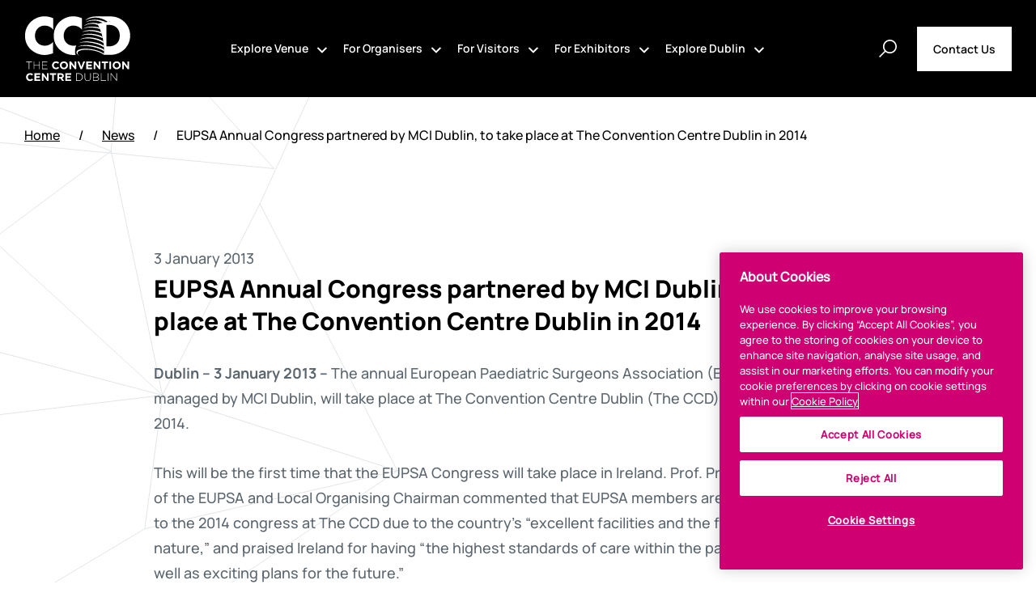

--- FILE ---
content_type: text/html; charset=UTF-8
request_url: https://www.theccd.ie/news/eupsa-annual-congress-partnered-by-mci-dublin-to-take-place-at-the-convention-centre-dublin-in-2014/
body_size: 24823
content:
<!doctype html>
<html lang="en-US" >

<head>
	<meta charset="UTF-8" />
<script>
var gform;gform||(document.addEventListener("gform_main_scripts_loaded",function(){gform.scriptsLoaded=!0}),document.addEventListener("gform/theme/scripts_loaded",function(){gform.themeScriptsLoaded=!0}),window.addEventListener("DOMContentLoaded",function(){gform.domLoaded=!0}),gform={domLoaded:!1,scriptsLoaded:!1,themeScriptsLoaded:!1,isFormEditor:()=>"function"==typeof InitializeEditor,callIfLoaded:function(o){return!(!gform.domLoaded||!gform.scriptsLoaded||!gform.themeScriptsLoaded&&!gform.isFormEditor()||(gform.isFormEditor()&&console.warn("The use of gform.initializeOnLoaded() is deprecated in the form editor context and will be removed in Gravity Forms 3.1."),o(),0))},initializeOnLoaded:function(o){gform.callIfLoaded(o)||(document.addEventListener("gform_main_scripts_loaded",()=>{gform.scriptsLoaded=!0,gform.callIfLoaded(o)}),document.addEventListener("gform/theme/scripts_loaded",()=>{gform.themeScriptsLoaded=!0,gform.callIfLoaded(o)}),window.addEventListener("DOMContentLoaded",()=>{gform.domLoaded=!0,gform.callIfLoaded(o)}))},hooks:{action:{},filter:{}},addAction:function(o,r,e,t){gform.addHook("action",o,r,e,t)},addFilter:function(o,r,e,t){gform.addHook("filter",o,r,e,t)},doAction:function(o){gform.doHook("action",o,arguments)},applyFilters:function(o){return gform.doHook("filter",o,arguments)},removeAction:function(o,r){gform.removeHook("action",o,r)},removeFilter:function(o,r,e){gform.removeHook("filter",o,r,e)},addHook:function(o,r,e,t,n){null==gform.hooks[o][r]&&(gform.hooks[o][r]=[]);var d=gform.hooks[o][r];null==n&&(n=r+"_"+d.length),gform.hooks[o][r].push({tag:n,callable:e,priority:t=null==t?10:t})},doHook:function(r,o,e){var t;if(e=Array.prototype.slice.call(e,1),null!=gform.hooks[r][o]&&((o=gform.hooks[r][o]).sort(function(o,r){return o.priority-r.priority}),o.forEach(function(o){"function"!=typeof(t=o.callable)&&(t=window[t]),"action"==r?t.apply(null,e):e[0]=t.apply(null,e)})),"filter"==r)return e[0]},removeHook:function(o,r,t,n){var e;null!=gform.hooks[o][r]&&(e=(e=gform.hooks[o][r]).filter(function(o,r,e){return!!(null!=n&&n!=o.tag||null!=t&&t!=o.priority)}),gform.hooks[o][r]=e)}});
</script>

	<meta name="viewport" content="width=device-width, initial-scale=1" />
	<meta name="google-site-verification" content="7sOkv2iu2kGRBw4IgTS4GYZ9iKe3Yi75SXUyvnMnfYs" />
	
	<script src='//maps.googleapis.com/maps/api/js?key=AIzaSyDTmSNsHgs6ohJ78uGlGgvCchOfbgY3Dho'></script>
		<link rel="canonical" href="https://www.theccd.ie/news/eupsa-annual-congress-partnered-by-mci-dublin-to-take-place-at-the-convention-centre-dublin-in-2014/">
		<link rel="alternate" hreflang="en" href="https://www.theccd.ie/news/eupsa-annual-congress-partnered-by-mci-dublin-to-take-place-at-the-convention-centre-dublin-in-2014/" />
	<link rel="alternate" hreflang="x-default" href="https://www.theccd.ie/news/eupsa-annual-congress-partnered-by-mci-dublin-to-take-place-at-the-convention-centre-dublin-in-2014/" />
	<!-- <link rel="alternate" hreflang="en" href="https://conventioncentre.granite-web.com/sample-page-2/" />
<link rel="alternate" hreflang="fr" href="https://conventioncentre.granite-web.com/fr/sample-page-2/" />
<link rel="alternate" hreflang="de" href="https://conventioncentre.granite-web.com/de/sample-page-2/" />
<link rel="alternate" hreflang="it" href="https://conventioncentre.granite-web.com/it/sample-page-2/" />
<link rel="alternate" hreflang="nl" href="https://conventioncentre.granite-web.com/nl/sample-page-2/" />
<link rel="alternate" hreflang="es" href="https://conventioncentre.granite-web.com/es/sample-page-2/" />
<link rel="alternate" hreflang="x-default" href="https://conventioncentre.granite-web.com/sample-page-2/" /> -->

	<script>
  // Initialize the dataLayer array
  window.dataLayer = window.dataLayer || [];
  window.gtag = function() { dataLayer.push(arguments); }
  window.gtag('consent', 'default', {
      ad_storage: 'denied',
      ad_user_data: 'denied',
      ad_personalization: 'denied',
      analytics_storage: 'denied',
      functionality_storage: 'denied',
      personalization_storage: 'denied',
      security_storage: 'granted', // Only this is granted by default
      wait_for_update: 500
  });
</script>


<!-- CookiePro Cookies Consent Notice start for theccd.ie -->
	<script src="https://cookie-cdn.cookiepro.com/scripttemplates/otSDKStub.js"  type="text/javascript" charset="UTF-8" data-domain-script="041b4825-0a5e-403f-84f8-bad0b7b3ccb4"  defer></script>
	<script type="text/javascript">
	function OptanonWrapper() { }
	</script>
	<!-- CookiePro Cookies Consent Notice end for theccd.ie -->

<!-- Google Tag Manager -->
	<script>(function(w,d,s,l,i){w[l]=w[l]||[];w[l].push({'gtm.start':
	new Date().getTime(),event:'gtm.js'});var f=d.getElementsByTagName(s)[0],
	j=d.createElement(s),dl=l!='dataLayer'?'&l='+l:'';j.async=true;j.src=
	'https://www.googletagmanager.com/gtm.js?id='+i+dl;f.parentNode.insertBefore(j,f);
	})(window,document,'script','dataLayer','GTM-N96ZG8');
	</script>
	<!-- End Google Tag Manager -->

<meta name='robots' content='index, follow, max-image-preview:large, max-snippet:-1, max-video-preview:-1' />

	<!-- This site is optimized with the Yoast SEO plugin v26.7 - https://yoast.com/wordpress/plugins/seo/ -->
	<title>EUPSA Annual Congress partnered by MCI Dublin, to take place at The Convention Centre Dublin in 2014 - The Convention Centre Dublin</title>
	<meta name="description" content="The annual European Paediatric Surgeons Association (EUPSA) Congress, managed by MCI Dublin, will take place at The Convention Centre Dublin (The CCD) from 18th – 21st June 2014." />
	<link rel="canonical" href="https://www.theccd.ie/news/eupsa-annual-congress-partnered-by-mci-dublin-to-take-place-at-the-convention-centre-dublin-in-2014/" />
	<meta property="og:locale" content="en_US" />
	<meta property="og:type" content="article" />
	<meta property="og:title" content="EUPSA Annual Congress partnered by MCI Dublin, to take place at The Convention Centre Dublin in 2014 - The Convention Centre Dublin" />
	<meta property="og:description" content="The annual European Paediatric Surgeons Association (EUPSA) Congress, managed by MCI Dublin, will take place at The Convention Centre Dublin (The CCD) from 18th – 21st June 2014." />
	<meta property="og:url" content="https://www.theccd.ie/news/eupsa-annual-congress-partnered-by-mci-dublin-to-take-place-at-the-convention-centre-dublin-in-2014/" />
	<meta property="og:site_name" content="The Convention Centre Dublin" />
	<meta property="article:published_time" content="2013-01-03T00:00:00+00:00" />
	<meta property="article:modified_time" content="2023-11-09T15:17:57+00:00" />
	<meta property="og:image" content="https://www.theccd.ie/wp-content/uploads/2023/07/03-jan-13.jpg" />
	<meta property="og:image:width" content="350" />
	<meta property="og:image:height" content="200" />
	<meta property="og:image:type" content="image/jpeg" />
	<meta name="author" content="granitewordpress" />
	<meta name="twitter:card" content="summary_large_image" />
	<meta name="twitter:label1" content="Written by" />
	<meta name="twitter:data1" content="granitewordpress" />
	<meta name="twitter:label2" content="Est. reading time" />
	<meta name="twitter:data2" content="2 minutes" />
	<script type="application/ld+json" class="yoast-schema-graph">{"@context":"https://schema.org","@graph":[{"@type":"Article","@id":"https://www.theccd.ie/news/eupsa-annual-congress-partnered-by-mci-dublin-to-take-place-at-the-convention-centre-dublin-in-2014/#article","isPartOf":{"@id":"https://www.theccd.ie/news/eupsa-annual-congress-partnered-by-mci-dublin-to-take-place-at-the-convention-centre-dublin-in-2014/"},"author":{"name":"granitewordpress","@id":"https://www.theccd.ie/#/schema/person/9f3151f3e4a46a7d65ea4f5b9f9a2f2d"},"headline":"EUPSA Annual Congress partnered by MCI Dublin, to take place at The Convention Centre Dublin in 2014","datePublished":"2013-01-03T00:00:00+00:00","dateModified":"2023-11-09T15:17:57+00:00","mainEntityOfPage":{"@id":"https://www.theccd.ie/news/eupsa-annual-congress-partnered-by-mci-dublin-to-take-place-at-the-convention-centre-dublin-in-2014/"},"wordCount":254,"commentCount":0,"publisher":{"@id":"https://www.theccd.ie/#organization"},"image":{"@id":"https://www.theccd.ie/news/eupsa-annual-congress-partnered-by-mci-dublin-to-take-place-at-the-convention-centre-dublin-in-2014/#primaryimage"},"thumbnailUrl":"https://www.theccd.ie/wp-content/uploads/2023/07/03-jan-13.jpg","articleSection":["News"],"inLanguage":"en-US","potentialAction":[{"@type":"CommentAction","name":"Comment","target":["https://www.theccd.ie/news/eupsa-annual-congress-partnered-by-mci-dublin-to-take-place-at-the-convention-centre-dublin-in-2014/#respond"]}]},{"@type":"WebPage","@id":"https://www.theccd.ie/news/eupsa-annual-congress-partnered-by-mci-dublin-to-take-place-at-the-convention-centre-dublin-in-2014/","url":"https://www.theccd.ie/news/eupsa-annual-congress-partnered-by-mci-dublin-to-take-place-at-the-convention-centre-dublin-in-2014/","name":"EUPSA Annual Congress partnered by MCI Dublin, to take place at The Convention Centre Dublin in 2014 - The Convention Centre Dublin","isPartOf":{"@id":"https://www.theccd.ie/#website"},"primaryImageOfPage":{"@id":"https://www.theccd.ie/news/eupsa-annual-congress-partnered-by-mci-dublin-to-take-place-at-the-convention-centre-dublin-in-2014/#primaryimage"},"image":{"@id":"https://www.theccd.ie/news/eupsa-annual-congress-partnered-by-mci-dublin-to-take-place-at-the-convention-centre-dublin-in-2014/#primaryimage"},"thumbnailUrl":"https://www.theccd.ie/wp-content/uploads/2023/07/03-jan-13.jpg","datePublished":"2013-01-03T00:00:00+00:00","dateModified":"2023-11-09T15:17:57+00:00","description":"The annual European Paediatric Surgeons Association (EUPSA) Congress, managed by MCI Dublin, will take place at The Convention Centre Dublin (The CCD) from 18th – 21st June 2014.","breadcrumb":{"@id":"https://www.theccd.ie/news/eupsa-annual-congress-partnered-by-mci-dublin-to-take-place-at-the-convention-centre-dublin-in-2014/#breadcrumb"},"inLanguage":"en-US","potentialAction":[{"@type":"ReadAction","target":["https://www.theccd.ie/news/eupsa-annual-congress-partnered-by-mci-dublin-to-take-place-at-the-convention-centre-dublin-in-2014/"]}]},{"@type":"ImageObject","inLanguage":"en-US","@id":"https://www.theccd.ie/news/eupsa-annual-congress-partnered-by-mci-dublin-to-take-place-at-the-convention-centre-dublin-in-2014/#primaryimage","url":"https://www.theccd.ie/wp-content/uploads/2023/07/03-jan-13.jpg","contentUrl":"https://www.theccd.ie/wp-content/uploads/2023/07/03-jan-13.jpg","width":350,"height":200},{"@type":"BreadcrumbList","@id":"https://www.theccd.ie/news/eupsa-annual-congress-partnered-by-mci-dublin-to-take-place-at-the-convention-centre-dublin-in-2014/#breadcrumb","itemListElement":[{"@type":"ListItem","position":1,"name":"Home","item":"https://www.theccd.ie/"},{"@type":"ListItem","position":2,"name":"News","item":"https://www.theccd.ie/news"},{"@type":"ListItem","position":3,"name":"EUPSA Annual Congress partnered by MCI Dublin, to take place at The Convention Centre Dublin in 2014"}]},{"@type":"WebSite","@id":"https://www.theccd.ie/#website","url":"https://www.theccd.ie/","name":"The Convention Centre Dublin","description":"","publisher":{"@id":"https://www.theccd.ie/#organization"},"potentialAction":[{"@type":"SearchAction","target":{"@type":"EntryPoint","urlTemplate":"https://www.theccd.ie/?s={search_term_string}"},"query-input":{"@type":"PropertyValueSpecification","valueRequired":true,"valueName":"search_term_string"}}],"inLanguage":"en-US"},{"@type":"Organization","@id":"https://www.theccd.ie/#organization","name":"The Convention Centre Dublin","url":"https://www.theccd.ie/","logo":{"@type":"ImageObject","inLanguage":"en-US","@id":"https://www.theccd.ie/#/schema/logo/image/","url":"https://www.theccd.ie/wp-content/uploads/2023/05/logo.svg","contentUrl":"https://www.theccd.ie/wp-content/uploads/2023/05/logo.svg","width":131,"height":81,"caption":"The Convention Centre Dublin"},"image":{"@id":"https://www.theccd.ie/#/schema/logo/image/"}},{"@type":"Person","@id":"https://www.theccd.ie/#/schema/person/9f3151f3e4a46a7d65ea4f5b9f9a2f2d","name":"granitewordpress","image":{"@type":"ImageObject","inLanguage":"en-US","@id":"https://www.theccd.ie/#/schema/person/image/","url":"https://secure.gravatar.com/avatar/26d59ed53ce91c046d4801e313ffbe9a5defddf70692e198b74df84242375d66?s=96&d=mm&r=g","contentUrl":"https://secure.gravatar.com/avatar/26d59ed53ce91c046d4801e313ffbe9a5defddf70692e198b74df84242375d66?s=96&d=mm&r=g","caption":"granitewordpress"},"sameAs":["https://www.theccd.ie"],"url":"https://www.theccd.ie/news/author/granitewordpress/"}]}</script>
	<!-- / Yoast SEO plugin. -->


<link rel='dns-prefetch' href='//www.google.com' />

<link rel="alternate" type="application/rss+xml" title="The Convention Centre Dublin &raquo; Feed" href="https://www.theccd.ie/feed/" />
<link rel="alternate" type="application/rss+xml" title="The Convention Centre Dublin &raquo; Comments Feed" href="https://www.theccd.ie/comments/feed/" />
<link rel="alternate" type="application/rss+xml" title="The Convention Centre Dublin &raquo; EUPSA Annual Congress partnered by MCI Dublin, to take place at The Convention Centre Dublin in 2014 Comments Feed" href="https://www.theccd.ie/news/eupsa-annual-congress-partnered-by-mci-dublin-to-take-place-at-the-convention-centre-dublin-in-2014/feed/" />
<link rel="alternate" title="oEmbed (JSON)" type="application/json+oembed" href="https://www.theccd.ie/wp-json/oembed/1.0/embed?url=https%3A%2F%2Fwww.theccd.ie%2Fnews%2Feupsa-annual-congress-partnered-by-mci-dublin-to-take-place-at-the-convention-centre-dublin-in-2014%2F" />
<link rel="alternate" title="oEmbed (XML)" type="text/xml+oembed" href="https://www.theccd.ie/wp-json/oembed/1.0/embed?url=https%3A%2F%2Fwww.theccd.ie%2Fnews%2Feupsa-annual-congress-partnered-by-mci-dublin-to-take-place-at-the-convention-centre-dublin-in-2014%2F&#038;format=xml" />
<style id='wp-img-auto-sizes-contain-inline-css'>
img:is([sizes=auto i],[sizes^="auto," i]){contain-intrinsic-size:3000px 1500px}
/*# sourceURL=wp-img-auto-sizes-contain-inline-css */
</style>
<style id='wp-emoji-styles-inline-css'>

	img.wp-smiley, img.emoji {
		display: inline !important;
		border: none !important;
		box-shadow: none !important;
		height: 1em !important;
		width: 1em !important;
		margin: 0 0.07em !important;
		vertical-align: -0.1em !important;
		background: none !important;
		padding: 0 !important;
	}
/*# sourceURL=wp-emoji-styles-inline-css */
</style>
<link rel='stylesheet' id='wp-block-library-css' href='https://www.theccd.ie/wp-includes/css/dist/block-library/style.min.css?ver=6.9' media='all' />
<style id='global-styles-inline-css'>
:root{--wp--preset--aspect-ratio--square: 1;--wp--preset--aspect-ratio--4-3: 4/3;--wp--preset--aspect-ratio--3-4: 3/4;--wp--preset--aspect-ratio--3-2: 3/2;--wp--preset--aspect-ratio--2-3: 2/3;--wp--preset--aspect-ratio--16-9: 16/9;--wp--preset--aspect-ratio--9-16: 9/16;--wp--preset--color--black: #000000;--wp--preset--color--cyan-bluish-gray: #abb8c3;--wp--preset--color--white: #FFFFFF;--wp--preset--color--pale-pink: #f78da7;--wp--preset--color--vivid-red: #cf2e2e;--wp--preset--color--luminous-vivid-orange: #ff6900;--wp--preset--color--luminous-vivid-amber: #fcb900;--wp--preset--color--light-green-cyan: #7bdcb5;--wp--preset--color--vivid-green-cyan: #00d084;--wp--preset--color--pale-cyan-blue: #8ed1fc;--wp--preset--color--vivid-cyan-blue: #0693e3;--wp--preset--color--vivid-purple: #9b51e0;--wp--preset--color--dark-gray: #28303D;--wp--preset--color--gray: #39414D;--wp--preset--color--green: #D1E4DD;--wp--preset--color--blue: #D1DFE4;--wp--preset--color--purple: #D1D1E4;--wp--preset--color--red: #E4D1D1;--wp--preset--color--orange: #E4DAD1;--wp--preset--color--yellow: #EEEADD;--wp--preset--gradient--vivid-cyan-blue-to-vivid-purple: linear-gradient(135deg,rgb(6,147,227) 0%,rgb(155,81,224) 100%);--wp--preset--gradient--light-green-cyan-to-vivid-green-cyan: linear-gradient(135deg,rgb(122,220,180) 0%,rgb(0,208,130) 100%);--wp--preset--gradient--luminous-vivid-amber-to-luminous-vivid-orange: linear-gradient(135deg,rgb(252,185,0) 0%,rgb(255,105,0) 100%);--wp--preset--gradient--luminous-vivid-orange-to-vivid-red: linear-gradient(135deg,rgb(255,105,0) 0%,rgb(207,46,46) 100%);--wp--preset--gradient--very-light-gray-to-cyan-bluish-gray: linear-gradient(135deg,rgb(238,238,238) 0%,rgb(169,184,195) 100%);--wp--preset--gradient--cool-to-warm-spectrum: linear-gradient(135deg,rgb(74,234,220) 0%,rgb(151,120,209) 20%,rgb(207,42,186) 40%,rgb(238,44,130) 60%,rgb(251,105,98) 80%,rgb(254,248,76) 100%);--wp--preset--gradient--blush-light-purple: linear-gradient(135deg,rgb(255,206,236) 0%,rgb(152,150,240) 100%);--wp--preset--gradient--blush-bordeaux: linear-gradient(135deg,rgb(254,205,165) 0%,rgb(254,45,45) 50%,rgb(107,0,62) 100%);--wp--preset--gradient--luminous-dusk: linear-gradient(135deg,rgb(255,203,112) 0%,rgb(199,81,192) 50%,rgb(65,88,208) 100%);--wp--preset--gradient--pale-ocean: linear-gradient(135deg,rgb(255,245,203) 0%,rgb(182,227,212) 50%,rgb(51,167,181) 100%);--wp--preset--gradient--electric-grass: linear-gradient(135deg,rgb(202,248,128) 0%,rgb(113,206,126) 100%);--wp--preset--gradient--midnight: linear-gradient(135deg,rgb(2,3,129) 0%,rgb(40,116,252) 100%);--wp--preset--gradient--purple-to-yellow: linear-gradient(160deg, #D1D1E4 0%, #EEEADD 100%);--wp--preset--gradient--yellow-to-purple: linear-gradient(160deg, #EEEADD 0%, #D1D1E4 100%);--wp--preset--gradient--green-to-yellow: linear-gradient(160deg, #D1E4DD 0%, #EEEADD 100%);--wp--preset--gradient--yellow-to-green: linear-gradient(160deg, #EEEADD 0%, #D1E4DD 100%);--wp--preset--gradient--red-to-yellow: linear-gradient(160deg, #E4D1D1 0%, #EEEADD 100%);--wp--preset--gradient--yellow-to-red: linear-gradient(160deg, #EEEADD 0%, #E4D1D1 100%);--wp--preset--gradient--purple-to-red: linear-gradient(160deg, #D1D1E4 0%, #E4D1D1 100%);--wp--preset--gradient--red-to-purple: linear-gradient(160deg, #E4D1D1 0%, #D1D1E4 100%);--wp--preset--font-size--small: 18px;--wp--preset--font-size--medium: 20px;--wp--preset--font-size--large: 24px;--wp--preset--font-size--x-large: 42px;--wp--preset--font-size--extra-small: 16px;--wp--preset--font-size--normal: 20px;--wp--preset--font-size--extra-large: 40px;--wp--preset--font-size--huge: 96px;--wp--preset--font-size--gigantic: 144px;--wp--preset--spacing--20: 0.44rem;--wp--preset--spacing--30: 0.67rem;--wp--preset--spacing--40: 1rem;--wp--preset--spacing--50: 1.5rem;--wp--preset--spacing--60: 2.25rem;--wp--preset--spacing--70: 3.38rem;--wp--preset--spacing--80: 5.06rem;--wp--preset--shadow--natural: 6px 6px 9px rgba(0, 0, 0, 0.2);--wp--preset--shadow--deep: 12px 12px 50px rgba(0, 0, 0, 0.4);--wp--preset--shadow--sharp: 6px 6px 0px rgba(0, 0, 0, 0.2);--wp--preset--shadow--outlined: 6px 6px 0px -3px rgb(255, 255, 255), 6px 6px rgb(0, 0, 0);--wp--preset--shadow--crisp: 6px 6px 0px rgb(0, 0, 0);}:where(.is-layout-flex){gap: 0.5em;}:where(.is-layout-grid){gap: 0.5em;}body .is-layout-flex{display: flex;}.is-layout-flex{flex-wrap: wrap;align-items: center;}.is-layout-flex > :is(*, div){margin: 0;}body .is-layout-grid{display: grid;}.is-layout-grid > :is(*, div){margin: 0;}:where(.wp-block-columns.is-layout-flex){gap: 2em;}:where(.wp-block-columns.is-layout-grid){gap: 2em;}:where(.wp-block-post-template.is-layout-flex){gap: 1.25em;}:where(.wp-block-post-template.is-layout-grid){gap: 1.25em;}.has-black-color{color: var(--wp--preset--color--black) !important;}.has-cyan-bluish-gray-color{color: var(--wp--preset--color--cyan-bluish-gray) !important;}.has-white-color{color: var(--wp--preset--color--white) !important;}.has-pale-pink-color{color: var(--wp--preset--color--pale-pink) !important;}.has-vivid-red-color{color: var(--wp--preset--color--vivid-red) !important;}.has-luminous-vivid-orange-color{color: var(--wp--preset--color--luminous-vivid-orange) !important;}.has-luminous-vivid-amber-color{color: var(--wp--preset--color--luminous-vivid-amber) !important;}.has-light-green-cyan-color{color: var(--wp--preset--color--light-green-cyan) !important;}.has-vivid-green-cyan-color{color: var(--wp--preset--color--vivid-green-cyan) !important;}.has-pale-cyan-blue-color{color: var(--wp--preset--color--pale-cyan-blue) !important;}.has-vivid-cyan-blue-color{color: var(--wp--preset--color--vivid-cyan-blue) !important;}.has-vivid-purple-color{color: var(--wp--preset--color--vivid-purple) !important;}.has-black-background-color{background-color: var(--wp--preset--color--black) !important;}.has-cyan-bluish-gray-background-color{background-color: var(--wp--preset--color--cyan-bluish-gray) !important;}.has-white-background-color{background-color: var(--wp--preset--color--white) !important;}.has-pale-pink-background-color{background-color: var(--wp--preset--color--pale-pink) !important;}.has-vivid-red-background-color{background-color: var(--wp--preset--color--vivid-red) !important;}.has-luminous-vivid-orange-background-color{background-color: var(--wp--preset--color--luminous-vivid-orange) !important;}.has-luminous-vivid-amber-background-color{background-color: var(--wp--preset--color--luminous-vivid-amber) !important;}.has-light-green-cyan-background-color{background-color: var(--wp--preset--color--light-green-cyan) !important;}.has-vivid-green-cyan-background-color{background-color: var(--wp--preset--color--vivid-green-cyan) !important;}.has-pale-cyan-blue-background-color{background-color: var(--wp--preset--color--pale-cyan-blue) !important;}.has-vivid-cyan-blue-background-color{background-color: var(--wp--preset--color--vivid-cyan-blue) !important;}.has-vivid-purple-background-color{background-color: var(--wp--preset--color--vivid-purple) !important;}.has-black-border-color{border-color: var(--wp--preset--color--black) !important;}.has-cyan-bluish-gray-border-color{border-color: var(--wp--preset--color--cyan-bluish-gray) !important;}.has-white-border-color{border-color: var(--wp--preset--color--white) !important;}.has-pale-pink-border-color{border-color: var(--wp--preset--color--pale-pink) !important;}.has-vivid-red-border-color{border-color: var(--wp--preset--color--vivid-red) !important;}.has-luminous-vivid-orange-border-color{border-color: var(--wp--preset--color--luminous-vivid-orange) !important;}.has-luminous-vivid-amber-border-color{border-color: var(--wp--preset--color--luminous-vivid-amber) !important;}.has-light-green-cyan-border-color{border-color: var(--wp--preset--color--light-green-cyan) !important;}.has-vivid-green-cyan-border-color{border-color: var(--wp--preset--color--vivid-green-cyan) !important;}.has-pale-cyan-blue-border-color{border-color: var(--wp--preset--color--pale-cyan-blue) !important;}.has-vivid-cyan-blue-border-color{border-color: var(--wp--preset--color--vivid-cyan-blue) !important;}.has-vivid-purple-border-color{border-color: var(--wp--preset--color--vivid-purple) !important;}.has-vivid-cyan-blue-to-vivid-purple-gradient-background{background: var(--wp--preset--gradient--vivid-cyan-blue-to-vivid-purple) !important;}.has-light-green-cyan-to-vivid-green-cyan-gradient-background{background: var(--wp--preset--gradient--light-green-cyan-to-vivid-green-cyan) !important;}.has-luminous-vivid-amber-to-luminous-vivid-orange-gradient-background{background: var(--wp--preset--gradient--luminous-vivid-amber-to-luminous-vivid-orange) !important;}.has-luminous-vivid-orange-to-vivid-red-gradient-background{background: var(--wp--preset--gradient--luminous-vivid-orange-to-vivid-red) !important;}.has-very-light-gray-to-cyan-bluish-gray-gradient-background{background: var(--wp--preset--gradient--very-light-gray-to-cyan-bluish-gray) !important;}.has-cool-to-warm-spectrum-gradient-background{background: var(--wp--preset--gradient--cool-to-warm-spectrum) !important;}.has-blush-light-purple-gradient-background{background: var(--wp--preset--gradient--blush-light-purple) !important;}.has-blush-bordeaux-gradient-background{background: var(--wp--preset--gradient--blush-bordeaux) !important;}.has-luminous-dusk-gradient-background{background: var(--wp--preset--gradient--luminous-dusk) !important;}.has-pale-ocean-gradient-background{background: var(--wp--preset--gradient--pale-ocean) !important;}.has-electric-grass-gradient-background{background: var(--wp--preset--gradient--electric-grass) !important;}.has-midnight-gradient-background{background: var(--wp--preset--gradient--midnight) !important;}.has-small-font-size{font-size: var(--wp--preset--font-size--small) !important;}.has-medium-font-size{font-size: var(--wp--preset--font-size--medium) !important;}.has-large-font-size{font-size: var(--wp--preset--font-size--large) !important;}.has-x-large-font-size{font-size: var(--wp--preset--font-size--x-large) !important;}
/*# sourceURL=global-styles-inline-css */
</style>

<style id='classic-theme-styles-inline-css'>
/*! This file is auto-generated */
.wp-block-button__link{color:#fff;background-color:#32373c;border-radius:9999px;box-shadow:none;text-decoration:none;padding:calc(.667em + 2px) calc(1.333em + 2px);font-size:1.125em}.wp-block-file__button{background:#32373c;color:#fff;text-decoration:none}
/*# sourceURL=/wp-includes/css/classic-themes.min.css */
</style>
<link rel='stylesheet' id='wpml-legacy-dropdown-click-0-css' href='https://www.theccd.ie/wp-content/plugins/sitepress-multilingual-cms/templates/language-switchers/legacy-dropdown-click/style.min.css?ver=1' media='all' />
<link rel='stylesheet' id='twenty-twenty-one-style-css' href='https://www.theccd.ie/wp-content/themes/conventioncentre/style.css?ver=1.6' media='all' />
<style id='twenty-twenty-one-style-inline-css'>
:root{--global--color-background: #ffffff;--global--color-primary: #000;--global--color-secondary: #000;--button--color-background: #000;--button--color-text-hover: #000;}
/*# sourceURL=twenty-twenty-one-style-inline-css */
</style>
<link rel='stylesheet' id='twenty-twenty-one-dist-style-css' href='https://www.theccd.ie/wp-content/themes/conventioncentre/dist/css/site.css?1769213831&#038;ver=1.6' media='all' />
<link rel='stylesheet' id='twenty-twenty-one-bootstrap-datepicker-style-css' href='https://www.theccd.ie/wp-content/themes/conventioncentre/assets/css/bootstrap-datepicker.standalone.min.css?1769213831&#038;ver=1.6' media='all' />
<link rel='stylesheet' id='twenty-twenty-one-custom-dev-style-css' href='https://www.theccd.ie/wp-content/themes/conventioncentre/assets/css/custom.css?1769213831&#038;ver=1.6' media='all' />
<link rel='stylesheet' id='twenty-twenty-one-print-style-css' href='https://www.theccd.ie/wp-content/themes/conventioncentre/assets/css/print.css?ver=1.6' media='print' />
<script id="wpml-cookie-js-extra">
var wpml_cookies = {"wp-wpml_current_language":{"value":"en","expires":1,"path":"/"}};
var wpml_cookies = {"wp-wpml_current_language":{"value":"en","expires":1,"path":"/"}};
//# sourceURL=wpml-cookie-js-extra
</script>
<script src="https://www.theccd.ie/wp-content/plugins/sitepress-multilingual-cms/res/js/cookies/language-cookie.js?ver=486900" id="wpml-cookie-js" defer data-wp-strategy="defer"></script>
<script src="https://www.theccd.ie/wp-content/plugins/sitepress-multilingual-cms/templates/language-switchers/legacy-dropdown-click/script.min.js?ver=1" id="wpml-legacy-dropdown-click-0-js" defer></script>
<script src="https://www.theccd.ie/wp-includes/js/jquery/jquery.min.js?ver=3.7.1" id="jquery-core-js"></script>
<script src="https://www.theccd.ie/wp-includes/js/jquery/jquery-migrate.min.js?ver=3.4.1" id="jquery-migrate-js" defer></script>
<script src="https://www.theccd.ie/wp-content/themes/conventioncentre/assets/js/fancybox.umd.js?ver=1.6" id="twenty-twenty-one-fancybox-js" defer></script>
<script src="https://www.theccd.ie/wp-content/themes/conventioncentre/assets/js/aos.js?ver=1" id="twenty-twenty-one-aos-script-js" defer></script>
<script src="https://www.theccd.ie/wp-content/themes/conventioncentre/assets/js/bootstrap-datepicker.js?ver=1" id="twenty-twenty-one-bootstrap-datepicker-script-js" defer></script>
<script src="https://www.theccd.ie/wp-content/themes/conventioncentre/dist/js/js.js?ver=1" id="twenty-twenty-one-custom-script-js" defer></script>
<link rel="https://api.w.org/" href="https://www.theccd.ie/wp-json/" /><link rel="alternate" title="JSON" type="application/json" href="https://www.theccd.ie/wp-json/wp/v2/posts/3707" /><link rel="EditURI" type="application/rsd+xml" title="RSD" href="https://www.theccd.ie/xmlrpc.php?rsd" />
<link rel='shortlink' href='https://www.theccd.ie/?p=3707' />
<meta name="generator" content="WPML ver:4.8.6 stt:1,4,3,27,2;" />
<link rel="pingback" href="https://www.theccd.ie/xmlrpc.php"><style id="custom-background-css">
body.custom-background { background-color: #ffffff; }
</style>
	<link rel="icon" href="https://www.theccd.ie/wp-content/uploads/2023/05/Convention-Centre-Favicon.svg" sizes="32x32" />
<link rel="icon" href="https://www.theccd.ie/wp-content/uploads/2023/05/Convention-Centre-Favicon.svg" sizes="192x192" />
<link rel="apple-touch-icon" href="https://www.theccd.ie/wp-content/uploads/2023/05/Convention-Centre-Favicon.svg" />
<meta name="msapplication-TileImage" content="https://www.theccd.ie/wp-content/uploads/2023/05/Convention-Centre-Favicon.svg" />
<noscript><style id="rocket-lazyload-nojs-css">.rll-youtube-player, [data-lazy-src]{display:none !important;}</style></noscript><link rel='stylesheet' id='gform_basic-css' href='https://www.theccd.ie/wp-content/plugins/gravityforms/assets/css/dist/basic.min.css?ver=2.9.26' media='all' />
<link rel='stylesheet' id='gform_theme_components-css' href='https://www.theccd.ie/wp-content/plugins/gravityforms/assets/css/dist/theme-components.min.css?ver=2.9.26' media='all' />
<link rel='stylesheet' id='gform_theme-css' href='https://www.theccd.ie/wp-content/plugins/gravityforms/assets/css/dist/theme.min.css?ver=2.9.26' media='all' />
</head>

<body class="wp-singular post-template-default single single-post postid-3707 single-format-standard custom-background wp-custom-logo wp-embed-responsive wp-theme-conventioncentre is-light-theme has-background-white no-js singular has-main-navigation">
		<div id="page" class="site">
		<a class="skip-link screen-reader-text" href="#content">Skip to content</a>


		
<header id="masthead" class="site-header has-logo has-menu type_black">
	<div class="container">
		<div class="site-header-inner">
			

<div class="site-branding">

			<div class="site-logo"><a href="https://www.theccd.ie/" class="custom-logo-link" rel="home"><img width="131" height="81" src="https://www.theccd.ie/wp-content/uploads/2023/05/logo.svg" class="custom-logo" alt="The Convention Centre Dublin" decoding="async" /></a></div>
	
						<p class="screen-reader-text"><a href="https://www.theccd.ie/">The Convention Centre Dublin</a></p>
			
	</div><!-- .site-branding -->
			<div class="site-header-search mobile">
				<button class="site-header-search-toggle" aria-label="Search">
					<svg width="22" height="22" viewBox="0 0 22 22" fill="none" xmlns="http://www.w3.org/2000/svg">
						<title>Search</title>
						<path d="M13.4459 0C11.8955 0 10.4609 0.392062 9.14216 1.17618C7.84123 1.92467 6.81652 2.94937 6.06804 4.2503C5.28392 5.56906 4.89186 7.00364 4.89186 8.55407C4.89186 9.56987 5.06116 10.5411 5.39976 11.4678C5.73836 12.3767 6.21061 13.2053 6.81652 13.9538L0 20.7704L1.22965 22L8.04617 15.1835C8.79465 15.7894 9.62333 16.2616 10.5322 16.6002C11.4589 16.9388 12.4301 17.1081 13.4459 17.1081C14.9964 17.1081 16.4309 16.7161 17.7497 15.932C19.0506 15.1835 20.0753 14.1588 20.8238 12.8578C21.6079 11.5391 22 10.1045 22 8.55407C22 7.00364 21.6079 5.56906 20.8238 4.2503C20.0753 2.94937 19.0506 1.92467 17.7497 1.17618C16.4309 0.392062 14.9964 0 13.4459 0ZM13.4459 1.71081C14.6934 1.71081 15.8339 2.02268 16.8676 2.64642C17.919 3.25233 18.7477 4.081 19.3536 5.13244C19.9773 6.16606 20.2892 7.3066 20.2892 8.55407C20.2892 9.80154 19.9773 10.951 19.3536 12.0024C18.7477 13.036 17.919 13.8647 16.8676 14.4885C15.8339 15.0944 14.6934 15.3973 13.4459 15.3973C12.1985 15.3973 11.049 15.0944 9.99757 14.4885C8.96395 13.8647 8.13528 13.036 7.51154 12.0024C6.90563 10.951 6.60267 9.80154 6.60267 8.55407C6.60267 7.3066 6.90563 6.16606 7.51154 5.13244C8.13528 4.081 8.96395 3.25233 9.99757 2.64642C11.049 2.02268 12.1985 1.71081 13.4459 1.71081Z" fill="white" />
					</svg>
					<span>Search</span>
				</button>
				<div class="site-header-search-form">
					<div class="container">
						<div class="site-header-search-form-wrapper">
							<div class="site-header-search-close" tabindex="0">
								<svg width="42" height="42" viewBox="0 0 42 42" fill="none" xmlns="http://www.w3.org/2000/svg">
									<title>Search Close</title>
									<path d="M39 3L3 39M3 3L39 39" stroke="white" stroke-width="3" stroke-linecap="square" stroke-linejoin="round" />
								</svg>
							</div>
							<div class="site-header-search-form-wrapper-form">
																	<div class="site-header-search-form-wrapper-form-tagline">
										Search									</div>
																									<div class="site-header-search-form-wrapper-form-title">
										Find what you’re looking for									</div>
																<form role="search" aria-label="Sitewide" method="get" class="search-form" action="https://www.theccd.ie/">
		<input type="search" id="search-form-69740f8794811" autocomplete="off" class="search-field" placeholder="Search …" value="" name="s">
		<input type="submit" class="search-submit" value="Search">
	</form>																	<div class="site-header-search-form-wrapper-form-popular">
																																	<div class="site-header-search-form-wrapper-form-popular-title">
													Popular searches												</div>
																																		<div class="site-header-search-form-wrapper-form-popular-list">
																																										<div class="site-header-search-form-wrapper-form-popular-list-item">
																<div class="site-header-search-form-wrapper-form-popular-list-item-text">
																	<a href="https://www.theccd.ie/?s=Event+types" title="Event types">Event types</a>
																</div>
															</div>
																																																								<div class="site-header-search-form-wrapper-form-popular-list-item">
																<div class="site-header-search-form-wrapper-form-popular-list-item-text">
																	<a href="https://www.theccd.ie/?s=Restaurants+in+Dublin" title="Restaurants in Dublin">Restaurants in Dublin</a>
																</div>
															</div>
																																																								<div class="site-header-search-form-wrapper-form-popular-list-item">
																<div class="site-header-search-form-wrapper-form-popular-list-item-text">
																	<a href="https://www.theccd.ie/?s=Hotels+in+Dublin" title="Hotels in Dublin">Hotels in Dublin</a>
																</div>
															</div>
																																																								<div class="site-header-search-form-wrapper-form-popular-list-item">
																<div class="site-header-search-form-wrapper-form-popular-list-item-text">
																	<a href="https://www.theccd.ie/?s=Floor+Plans" title="Floor Plans">Floor Plans</a>
																</div>
															</div>
																																																								<div class="site-header-search-form-wrapper-form-popular-list-item">
																<div class="site-header-search-form-wrapper-form-popular-list-item-text">
																	<a href="https://www.theccd.ie/?s=Contact+Us" title="Contact Us">Contact Us</a>
																</div>
															</div>
																																							</div>
																														</div>
															</div>
						</div>
					</div>
				</div>
			</div>
			
	<nav id="site-navigation" class="primary-navigation" aria-label="Primary menu">
		<div class="menu-button-container">
			<button class="navbar-toggler open_btn" type="button" tabindex="0" aria-label="Open navigation menu" aria-expanded="false" aria-controls="primary-mobile-navbar">
				<span class="navbar-toggler-open">
					<svg width="38" height="22" viewBox="0 0 38 22" fill="none" xmlns="http://www.w3.org/2000/svg">
						<title>Menu</title>
						<line x1="38" y1="1" x2="6" y2="0.999997" stroke="white" />
						<line x1="38" y1="11" x2="3" y2="11" stroke="white" />
						<line x1="38" y1="21" x2="3.77099e-06" y2="21" stroke="white" />
					</svg>
					<span>Menu</span>
				</span>
			</button><!-- #primary-mobile-menu -->
		</div><!-- .menu-button-container -->
		<div class="main-menu">
			<div class="main-menu-wrapper">
				<div class="menu-button-container">
					<button class="navbar-toggler close_btn" type="button" tabindex="0" aria-label="Close navigation menu" aria-expanded="true" aria-controls="primary-mobile-navbar">
						<span class="navbar-toggler-close">
							<svg width="24" height="23" viewBox="0 0 24 23" fill="none" xmlns="http://www.w3.org/2000/svg">
								<title>Menu Close</title>
								<path d="M21 2.5L3 20.5M3 2.5L21 20.5" stroke="white" stroke-width="3" stroke-linecap="square" stroke-linejoin="round" />
							</svg>
						</span>
					</button><!-- #primary-mobile-menu -->
				</div><!-- .menu-button-container -->
				<div class="primary-menu-container"><ul id="primary-menu-list" class="menu-wrapper"><li id="menu-item-12844" class="menu-item menu-item-type-custom menu-item-object-custom menu-item-has-children menu-item-12844"><a href="#">Explore Venue</a><button class="sub-menu-toggle" aria-expanded="false" onClick="twentytwentyoneExpandSubMenu(this)"><span class="icon-plus"><svg class="svg-icon" width="18" height="18" aria-hidden="true" role="img" focusable="false" viewBox="0 0 24 24" fill="none" xmlns="http://www.w3.org/2000/svg"><path fill-rule="evenodd" clip-rule="evenodd" d="M18 11.2h-5.2V6h-1.6v5.2H6v1.6h5.2V18h1.6v-5.2H18z" fill="currentColor"/></svg></span><span class="icon-minus"><svg class="svg-icon" width="18" height="18" aria-hidden="true" role="img" focusable="false" viewBox="0 0 24 24" fill="none" xmlns="http://www.w3.org/2000/svg"><path fill-rule="evenodd" clip-rule="evenodd" d="M6 11h12v2H6z" fill="currentColor"/></svg></span><span class="screen-reader-text">Open menu</span></button>
<ul class="sub-menu">
	<li id="menu-item-2646" class="menu-item menu-item-type-post_type menu-item-object-page menu-item-2646"><a href="https://www.theccd.ie/event-venue/explore/">Explore the Venue</a></li>
	<li id="menu-item-2642" class="menu-item menu-item-type-post_type menu-item-object-page menu-item-has-children menu-item-2642"><a href="https://www.theccd.ie/event-venue/about/">About The CCD</a>
	<ul class="sub-menu">
		<li id="menu-item-10146" class="menu-item menu-item-type-post_type menu-item-object-page menu-item-10146"><a href="https://www.theccd.ie/event-venue/about/history/">History and building</a></li>
		<li id="menu-item-10147" class="menu-item menu-item-type-post_type menu-item-object-page menu-item-10147"><a href="https://www.theccd.ie/event-venue/about/corporate/">Corporate and management</a></li>
		<li id="menu-item-10043" class="menu-item menu-item-type-post_type menu-item-object-page menu-item-10043"><a href="https://www.theccd.ie/event-venue/about/vision/">Vision and Values</a></li>
		<li id="menu-item-10148" class="menu-item menu-item-type-post_type menu-item-object-page menu-item-10148"><a href="https://www.theccd.ie/event-venue/about/awards-accreditation/">Awards and accreditations</a></li>
		<li id="menu-item-10149" class="menu-item menu-item-type-post_type menu-item-object-page menu-item-10149"><a href="https://www.theccd.ie/event-venue/about/why-choose-dublin/">Why Choose Dublin?</a></li>
		<li id="menu-item-10150" class="menu-item menu-item-type-post_type menu-item-object-page menu-item-10150"><a href="https://www.theccd.ie/event-venue/about/case-studies/">Case Studies</a></li>
		<li id="menu-item-10151" class="menu-item menu-item-type-post_type menu-item-object-page menu-item-10151"><a href="https://www.theccd.ie/event-venue/about/contact-us/">Contact Us</a></li>
		<li id="menu-item-10152" class="menu-item menu-item-type-post_type menu-item-object-page menu-item-10152"><a href="https://www.theccd.ie/event-venue/about/faqs/">FAQs</a></li>
	</ul>
</li>
	<li id="menu-item-3452" class="menu-item menu-item-type-post_type menu-item-object-page menu-item-3452"><a href="https://www.theccd.ie/event-venue/explore/location-access/">Location and Access</a></li>
	<li id="menu-item-2650" class="menu-item menu-item-type-post_type menu-item-object-page menu-item-has-children menu-item-2650"><a href="https://www.theccd.ie/event-venue/explore/venue-spaces/">Venue Spaces</a>
	<ul class="sub-menu">
		<li id="menu-item-2749" class="menu-item menu-item-type-post_type menu-item-object-page menu-item-2749"><a href="https://www.theccd.ie/event-venue/event-types/auditorium/">The Auditorium</a></li>
		<li id="menu-item-2750" class="menu-item menu-item-type-post_type menu-item-object-page menu-item-2750"><a href="https://www.theccd.ie/event-venue/explore/venue-spaces/exhibition-space/">Exhibition Space</a></li>
		<li id="menu-item-2751" class="menu-item menu-item-type-post_type menu-item-object-page menu-item-2751"><a href="https://www.theccd.ie/event-venue/explore/venue-spaces/meeting-halls/">Meeting Halls</a></li>
		<li id="menu-item-2752" class="menu-item menu-item-type-post_type menu-item-object-page menu-item-2752"><a href="https://www.theccd.ie/event-venue/explore/venue-spaces/meeting-rooms/">Meeting Rooms</a></li>
		<li id="menu-item-2754" class="menu-item menu-item-type-post_type menu-item-object-page menu-item-2754"><a href="https://www.theccd.ie/event-venue/explore/venue-spaces/networking-spaces/">Networking Spaces</a></li>
	</ul>
</li>
	<li id="menu-item-2761" class="menu-item menu-item-type-post_type menu-item-object-page menu-item-2761"><a href="https://www.theccd.ie/event-venue/explore/virtual-360-tour/">Virtual 360 Tour</a></li>
	<li id="menu-item-2762" class="menu-item menu-item-type-post_type menu-item-object-page menu-item-2762"><a href="https://www.theccd.ie/event-venue/explore/floor-plans/">Floor Plans &#038; Capacity Charts</a></li>
	<li id="menu-item-2763" class="menu-item menu-item-type-post_type menu-item-object-page menu-item-2763"><a href="https://www.theccd.ie/event-venue/event-types/">Event Types</a></li>
	<li id="menu-item-2764" class="menu-item menu-item-type-post_type menu-item-object-page menu-item-2764"><a href="https://www.theccd.ie/photo-gallery/">Photo Gallery</a></li>
</ul>
</li>
<li id="menu-item-218" class="menu-item menu-item-type-post_type menu-item-object-page menu-item-has-children menu-item-218"><a href="https://www.theccd.ie/for-organisers/">For Organisers</a><button class="sub-menu-toggle" aria-expanded="false" onClick="twentytwentyoneExpandSubMenu(this)"><span class="icon-plus"><svg class="svg-icon" width="18" height="18" aria-hidden="true" role="img" focusable="false" viewBox="0 0 24 24" fill="none" xmlns="http://www.w3.org/2000/svg"><path fill-rule="evenodd" clip-rule="evenodd" d="M18 11.2h-5.2V6h-1.6v5.2H6v1.6h5.2V18h1.6v-5.2H18z" fill="currentColor"/></svg></span><span class="icon-minus"><svg class="svg-icon" width="18" height="18" aria-hidden="true" role="img" focusable="false" viewBox="0 0 24 24" fill="none" xmlns="http://www.w3.org/2000/svg"><path fill-rule="evenodd" clip-rule="evenodd" d="M6 11h12v2H6z" fill="currentColor"/></svg></span><span class="screen-reader-text">Open menu</span></button>
<ul class="sub-menu">
	<li id="menu-item-547" class="parent-link menu-item menu-item-type-post_type menu-item-object-page menu-item-547"><a href="https://www.theccd.ie/for-organisers/">For Organisers</a></li>
	<li id="menu-item-1865" class="menu-item menu-item-type-post_type menu-item-object-page menu-item-has-children menu-item-1865"><a href="https://www.theccd.ie/event-venue/about/">About The CCD</a>
	<ul class="sub-menu">
		<li id="menu-item-8030" class="menu-item menu-item-type-post_type menu-item-object-page menu-item-8030"><a href="https://www.theccd.ie/event-venue/about/why-choose-ccd/">Why Choose The CCD?</a></li>
		<li id="menu-item-2765" class="menu-item menu-item-type-post_type menu-item-object-page menu-item-2765"><a href="https://www.theccd.ie/event-venue/explore/location-access/">Location and Access</a></li>
		<li id="menu-item-2766" class="menu-item menu-item-type-post_type menu-item-object-page menu-item-2766"><a href="https://www.theccd.ie/event-venue/explore/services/">Our Services</a></li>
		<li id="menu-item-2769" class="menu-item menu-item-type-post_type menu-item-object-page menu-item-2769"><a href="https://www.theccd.ie/event-venue/our-people/">Our People</a></li>
		<li id="menu-item-2770" class="menu-item menu-item-type-post_type menu-item-object-page menu-item-2770"><a href="https://www.theccd.ie/event-venue/about/what-comes-after-booking-your-event/">What comes after booking your event?</a></li>
		<li id="menu-item-2771" class="menu-item menu-item-type-post_type menu-item-object-page menu-item-2771"><a href="https://www.theccd.ie/all-events/past-events/">Past events</a></li>
	</ul>
</li>
	<li id="menu-item-1866" class="menu-item menu-item-type-post_type menu-item-object-page menu-item-has-children menu-item-1866"><a href="https://www.theccd.ie/event-venue/about/why-choose-dublin/">Why Choose Dublin?</a>
	<ul class="sub-menu">
		<li id="menu-item-8031" class="menu-item menu-item-type-post_type menu-item-object-page menu-item-8031"><a href="https://www.theccd.ie/event-venue/about/why-choose-dublin/">Why Choose Dublin?</a></li>
		<li id="menu-item-2772" class="menu-item menu-item-type-post_type menu-item-object-page menu-item-2772"><a href="https://www.theccd.ie/event-venue/about/why-choose-dublin/conducting-business-in-dublin/">Conducting Business</a></li>
		<li id="menu-item-2773" class="menu-item menu-item-type-post_type menu-item-object-page menu-item-2773"><a href="https://www.theccd.ie/explore-dublin/hotels-nearby/">Hotels</a></li>
		<li id="menu-item-2774" class="menu-item menu-item-type-post_type menu-item-object-page menu-item-2774"><a href="https://www.theccd.ie/explore-dublin/things-to-do/">Things to do</a></li>
		<li id="menu-item-2775" class="menu-item menu-item-type-post_type menu-item-object-page menu-item-2775"><a href="https://www.theccd.ie/event-venue/about/why-choose-dublin/supports-available/">Supports Available</a></li>
	</ul>
</li>
	<li id="menu-item-4128" class="menu-item menu-item-type-post_type menu-item-object-page menu-item-has-children menu-item-4128"><a href="https://www.theccd.ie/__trashed-6/">Explore Venue</a>
	<ul class="sub-menu">
		<li id="menu-item-2777" class="menu-item menu-item-type-post_type menu-item-object-page menu-item-2777"><a href="https://www.theccd.ie/event-venue/explore/venue-spaces/">Venue Spaces</a></li>
		<li id="menu-item-2778" class="menu-item menu-item-type-post_type menu-item-object-page menu-item-2778"><a href="https://www.theccd.ie/event-venue/explore/floor-plans/">Floor Plans &#038; Capacity Charts</a></li>
		<li id="menu-item-2779" class="menu-item menu-item-type-post_type menu-item-object-page menu-item-2779"><a href="https://www.theccd.ie/event-venue/explore/virtual-360-tour/">Virtual 360 Tour</a></li>
	</ul>
</li>
	<li id="menu-item-10987" class="menu-item menu-item-type-post_type menu-item-object-page menu-item-has-children menu-item-10987"><a href="https://www.theccd.ie/event-venue/sustainability/">Sustainability at The CCD</a>
	<ul class="sub-menu">
		<li id="menu-item-3530" class="menu-item menu-item-type-post_type menu-item-object-page menu-item-3530"><a href="https://www.theccd.ie/event-venue/sustainability/">Sustainable Events Venue</a></li>
		<li id="menu-item-2781" class="menu-item menu-item-type-post_type menu-item-object-page menu-item-2781"><a href="https://www.theccd.ie/event-venue/sustainability/sustainable-events/">Sustainable Events</a></li>
		<li id="menu-item-2783" class="menu-item menu-item-type-post_type menu-item-object-page menu-item-2783"><a href="https://www.theccd.ie/event-venue/about/awards-accreditation/">Awards and Accreditations</a></li>
		<li id="menu-item-2782" class="menu-item menu-item-type-post_type menu-item-object-page menu-item-2782"><a href="https://www.theccd.ie/event-venue/sustainability/carbon-net-zero-journey/">Decarbonisation</a></li>
	</ul>
</li>
	<li id="menu-item-2784" class="menu-item menu-item-type-post_type menu-item-object-page menu-item-2784"><a href="https://www.theccd.ie/all-events/">Events</a></li>
	<li id="menu-item-2785" class="menu-item menu-item-type-post_type menu-item-object-page menu-item-2785"><a href="https://www.theccd.ie/event-venue/about/contact-us/">Contact Us</a></li>
</ul>
</li>
<li id="menu-item-217" class="menu-item menu-item-type-post_type menu-item-object-page menu-item-has-children menu-item-217"><a href="https://www.theccd.ie/for-visitors/">For Visitors</a><button class="sub-menu-toggle" aria-expanded="false" onClick="twentytwentyoneExpandSubMenu(this)"><span class="icon-plus"><svg class="svg-icon" width="18" height="18" aria-hidden="true" role="img" focusable="false" viewBox="0 0 24 24" fill="none" xmlns="http://www.w3.org/2000/svg"><path fill-rule="evenodd" clip-rule="evenodd" d="M18 11.2h-5.2V6h-1.6v5.2H6v1.6h5.2V18h1.6v-5.2H18z" fill="currentColor"/></svg></span><span class="icon-minus"><svg class="svg-icon" width="18" height="18" aria-hidden="true" role="img" focusable="false" viewBox="0 0 24 24" fill="none" xmlns="http://www.w3.org/2000/svg"><path fill-rule="evenodd" clip-rule="evenodd" d="M6 11h12v2H6z" fill="currentColor"/></svg></span><span class="screen-reader-text">Open menu</span></button>
<ul class="sub-menu">
	<li id="menu-item-3428" class="menu-item menu-item-type-post_type menu-item-object-page menu-item-3428"><a href="https://www.theccd.ie/for-visitors/">For Visitors</a></li>
	<li id="menu-item-2786" class="menu-item menu-item-type-post_type menu-item-object-page menu-item-2786"><a href="https://www.theccd.ie/event-venue/explore/getting-here/">Getting Here</a></li>
	<li id="menu-item-4127" class="menu-item menu-item-type-post_type menu-item-object-page menu-item-has-children menu-item-4127"><a href="https://www.theccd.ie/__trashed-6/">Explore Venue</a>
	<ul class="sub-menu">
		<li id="menu-item-2788" class="menu-item menu-item-type-post_type menu-item-object-page menu-item-2788"><a href="https://www.theccd.ie/event-venue/explore/location-access/">Location and Access</a></li>
		<li id="menu-item-2789" class="menu-item menu-item-type-post_type menu-item-object-page menu-item-2789"><a href="https://www.theccd.ie/event-venue/explore/parking/">Parking</a></li>
		<li id="menu-item-2790" class="menu-item menu-item-type-post_type menu-item-object-page menu-item-2790"><a href="https://www.theccd.ie/event-venue/sustainability/carbon-net-zero-journey/">Decarbonisation</a></li>
	</ul>
</li>
	<li id="menu-item-2791" class="menu-item menu-item-type-post_type menu-item-object-page menu-item-has-children menu-item-2791"><a href="https://www.theccd.ie/explore-dublin/">Explore Dublin</a>
	<ul class="sub-menu">
		<li id="menu-item-2792" class="menu-item menu-item-type-post_type menu-item-object-page menu-item-2792"><a href="https://www.theccd.ie/explore-dublin/hotels-nearby/">Hotels</a></li>
		<li id="menu-item-2793" class="menu-item menu-item-type-post_type menu-item-object-page menu-item-2793"><a href="https://www.theccd.ie/explore-dublin/restaurants/">Restaurants</a></li>
		<li id="menu-item-2794" class="menu-item menu-item-type-post_type menu-item-object-page menu-item-2794"><a href="https://www.theccd.ie/explore-dublin/things-to-do/">Things to do</a></li>
	</ul>
</li>
	<li id="menu-item-2795" class="menu-item menu-item-type-post_type menu-item-object-page menu-item-2795"><a href="https://www.theccd.ie/all-events/">Events</a></li>
	<li id="menu-item-2796" class="menu-item menu-item-type-post_type menu-item-object-page menu-item-2796"><a href="https://www.theccd.ie/event-venue/explore/accessibility/">Accessibility</a></li>
	<li id="menu-item-2797" class="menu-item menu-item-type-post_type menu-item-object-page menu-item-2797"><a href="https://www.theccd.ie/event-venue/about/faqs/">FAQs</a></li>
</ul>
</li>
<li id="menu-item-3425" class="menu-item menu-item-type-post_type menu-item-object-page menu-item-has-children menu-item-3425"><a href="https://www.theccd.ie/for-exhibitors/">For Exhibitors</a><button class="sub-menu-toggle" aria-expanded="false" onClick="twentytwentyoneExpandSubMenu(this)"><span class="icon-plus"><svg class="svg-icon" width="18" height="18" aria-hidden="true" role="img" focusable="false" viewBox="0 0 24 24" fill="none" xmlns="http://www.w3.org/2000/svg"><path fill-rule="evenodd" clip-rule="evenodd" d="M18 11.2h-5.2V6h-1.6v5.2H6v1.6h5.2V18h1.6v-5.2H18z" fill="currentColor"/></svg></span><span class="icon-minus"><svg class="svg-icon" width="18" height="18" aria-hidden="true" role="img" focusable="false" viewBox="0 0 24 24" fill="none" xmlns="http://www.w3.org/2000/svg"><path fill-rule="evenodd" clip-rule="evenodd" d="M6 11h12v2H6z" fill="currentColor"/></svg></span><span class="screen-reader-text">Open menu</span></button>
<ul class="sub-menu">
	<li id="menu-item-3424" class="menu-item menu-item-type-post_type menu-item-object-page menu-item-3424"><a href="https://www.theccd.ie/for-exhibitors/">For Exhibitors</a></li>
	<li id="menu-item-2801" class="menu-item menu-item-type-post_type menu-item-object-page menu-item-2801"><a href="https://www.theccd.ie/rules-and-regulations/">Rules and Regulations</a></li>
	<li id="menu-item-2802" class="menu-item menu-item-type-post_type menu-item-object-page menu-item-2802"><a href="https://www.theccd.ie/health-and-safety/">Health and Safety</a></li>
	<li id="menu-item-2803" class="menu-item menu-item-type-post_type menu-item-object-page menu-item-2803"><a href="https://www.theccd.ie/online-ordering/">Online Ordering</a></li>
	<li id="menu-item-2804" class="menu-item menu-item-type-post_type menu-item-object-page menu-item-2804"><a href="https://www.theccd.ie/access-and-deliveries/">Access and Deliveries</a></li>
	<li id="menu-item-8099" class="menu-item menu-item-type-post_type menu-item-object-page menu-item-8099"><a href="https://www.theccd.ie/for-exhibitors/building-a-stand/">Building a Stand</a></li>
</ul>
</li>
<li id="menu-item-215" class="menu-item menu-item-type-post_type menu-item-object-page menu-item-has-children menu-item-215"><a href="https://www.theccd.ie/explore-dublin/" title="Discover Dublin">Explore Dublin</a><button class="sub-menu-toggle" aria-expanded="false" onClick="twentytwentyoneExpandSubMenu(this)"><span class="icon-plus"><svg class="svg-icon" width="18" height="18" aria-hidden="true" role="img" focusable="false" viewBox="0 0 24 24" fill="none" xmlns="http://www.w3.org/2000/svg"><path fill-rule="evenodd" clip-rule="evenodd" d="M18 11.2h-5.2V6h-1.6v5.2H6v1.6h5.2V18h1.6v-5.2H18z" fill="currentColor"/></svg></span><span class="icon-minus"><svg class="svg-icon" width="18" height="18" aria-hidden="true" role="img" focusable="false" viewBox="0 0 24 24" fill="none" xmlns="http://www.w3.org/2000/svg"><path fill-rule="evenodd" clip-rule="evenodd" d="M6 11h12v2H6z" fill="currentColor"/></svg></span><span class="screen-reader-text">Open menu</span></button>
<ul class="sub-menu">
	<li id="menu-item-2444" class="menu-item menu-item-type-custom menu-item-object-custom menu-item-has-children menu-item-2444"><a href="#">Explore Dublin</a>
	<ul class="sub-menu">
		<li id="menu-item-2445" class="menu-item menu-item-type-post_type menu-item-object-page menu-item-2445"><a href="https://www.theccd.ie/explore-dublin/hotels-nearby/">Hotels</a></li>
		<li id="menu-item-2446" class="menu-item menu-item-type-post_type menu-item-object-page menu-item-2446"><a href="https://www.theccd.ie/explore-dublin/restaurants/">Restaurants</a></li>
		<li id="menu-item-2447" class="menu-item menu-item-type-post_type menu-item-object-page menu-item-2447"><a href="https://www.theccd.ie/explore-dublin/things-to-do/">Things to do</a></li>
		<li id="menu-item-2798" class="menu-item menu-item-type-post_type menu-item-object-page menu-item-2798"><a href="https://www.theccd.ie/event-venue/about/why-choose-dublin/conducting-business-in-dublin/">Conducting Business</a></li>
	</ul>
</li>
</ul>
</li>
</ul></div>				<div class="site-header-language">
					
<div class="wpml-ls-statics-shortcode_actions wpml-ls wpml-ls-legacy-dropdown-click js-wpml-ls-legacy-dropdown-click">
	<ul role="menu">

		<li class="wpml-ls-slot-shortcode_actions wpml-ls-item wpml-ls-item-en wpml-ls-current-language wpml-ls-first-item wpml-ls-item-legacy-dropdown-click" role="none">

			<a href="#" class="js-wpml-ls-item-toggle wpml-ls-item-toggle" role="menuitem" title="Switch to English">
                <span class="wpml-ls-native" role="menuitem">English</span></a>

			<ul class="js-wpml-ls-sub-menu wpml-ls-sub-menu" role="menu">
				
					<li class="wpml-ls-slot-shortcode_actions wpml-ls-item wpml-ls-item-fr" role="none">
						<a href="https://www.theccd.ie/fr/" class="wpml-ls-link" role="menuitem" aria-label="Switch to French" title="Switch to French">
                            <span class="wpml-ls-display">French</span></a>
					</li>

				
					<li class="wpml-ls-slot-shortcode_actions wpml-ls-item wpml-ls-item-de" role="none">
						<a href="https://www.theccd.ie/de/" class="wpml-ls-link" role="menuitem" aria-label="Switch to German" title="Switch to German">
                            <span class="wpml-ls-display">German</span></a>
					</li>

				
					<li class="wpml-ls-slot-shortcode_actions wpml-ls-item wpml-ls-item-it" role="none">
						<a href="https://www.theccd.ie/it/" class="wpml-ls-link" role="menuitem" aria-label="Switch to Italian" title="Switch to Italian">
                            <span class="wpml-ls-display">Italian</span></a>
					</li>

				
					<li class="wpml-ls-slot-shortcode_actions wpml-ls-item wpml-ls-item-es wpml-ls-last-item" role="none">
						<a href="https://www.theccd.ie/es/" class="wpml-ls-link" role="menuitem" aria-label="Switch to Spanish" title="Switch to Spanish">
                            <span class="wpml-ls-display">Spanish</span></a>
					</li>

							</ul>

		</li>

	</ul>
</div>
				</div>
								<div class="site-header-search">
					<button class="site-header-search-toggle" aria-label="Open Search" aria-expanded="false">
						<svg width="22" height="22" viewBox="0 0 22 22" fill="none" xmlns="http://www.w3.org/2000/svg">
							<title>Search</title>
							<path d="M13.4459 0C11.8955 0 10.4609 0.392062 9.14216 1.17618C7.84123 1.92467 6.81652 2.94937 6.06804 4.2503C5.28392 5.56906 4.89186 7.00364 4.89186 8.55407C4.89186 9.56987 5.06116 10.5411 5.39976 11.4678C5.73836 12.3767 6.21061 13.2053 6.81652 13.9538L0 20.7704L1.22965 22L8.04617 15.1835C8.79465 15.7894 9.62333 16.2616 10.5322 16.6002C11.4589 16.9388 12.4301 17.1081 13.4459 17.1081C14.9964 17.1081 16.4309 16.7161 17.7497 15.932C19.0506 15.1835 20.0753 14.1588 20.8238 12.8578C21.6079 11.5391 22 10.1045 22 8.55407C22 7.00364 21.6079 5.56906 20.8238 4.2503C20.0753 2.94937 19.0506 1.92467 17.7497 1.17618C16.4309 0.392062 14.9964 0 13.4459 0ZM13.4459 1.71081C14.6934 1.71081 15.8339 2.02268 16.8676 2.64642C17.919 3.25233 18.7477 4.081 19.3536 5.13244C19.9773 6.16606 20.2892 7.3066 20.2892 8.55407C20.2892 9.80154 19.9773 10.951 19.3536 12.0024C18.7477 13.036 17.919 13.8647 16.8676 14.4885C15.8339 15.0944 14.6934 15.3973 13.4459 15.3973C12.1985 15.3973 11.049 15.0944 9.99757 14.4885C8.96395 13.8647 8.13528 13.036 7.51154 12.0024C6.90563 10.951 6.60267 9.80154 6.60267 8.55407C6.60267 7.3066 6.90563 6.16606 7.51154 5.13244C8.13528 4.081 8.96395 3.25233 9.99757 2.64642C11.049 2.02268 12.1985 1.71081 13.4459 1.71081Z" fill="white" />
						</svg>
					</button>
					<div class="site-header-search-form">
						<div class="container">
							<div class="site-header-search-form-wrapper">
								<div class="site-header-search-close" tabindex="0" aria-label="Close Search" aria-expanded="true">
									<svg width="42" height="42" viewBox="0 0 42 42" fill="none" xmlns="http://www.w3.org/2000/svg">
										<title>Search Close</title>
										<path d="M39 3L3 39M3 3L39 39" stroke="white" stroke-width="3" stroke-linecap="square" stroke-linejoin="round" />
									</svg>
								</div>
								<div class="site-header-search-form-wrapper-form">
																			<div class="site-header-search-form-wrapper-form-tagline">
											Search										</div>
																												<div class="site-header-search-form-wrapper-form-title">
											Find what you’re looking for										</div>
																		<form role="search" aria-label="Sitewide" method="get" class="search-form" action="https://www.theccd.ie/">
		<input type="search" id="search-form-69740f87c70f7" autocomplete="off" class="search-field" placeholder="Search …" value="" name="s">
		<input type="submit" class="search-submit" value="Search">
	</form>																			<div class="site-header-search-form-wrapper-form-popular">
																																				<div class="site-header-search-form-wrapper-form-popular-title">
														Popular searches													</div>
																																					<div class="site-header-search-form-wrapper-form-popular-list">
																																													<div class="site-header-search-form-wrapper-form-popular-list-item">
																	<div class="site-header-search-form-wrapper-form-popular-list-item-text">
																		<a href="https://www.theccd.ie/?s=Event+types" title="Event types">Event types</a>
																	</div>
																</div>
																																																												<div class="site-header-search-form-wrapper-form-popular-list-item">
																	<div class="site-header-search-form-wrapper-form-popular-list-item-text">
																		<a href="https://www.theccd.ie/?s=Restaurants+in+Dublin" title="Restaurants in Dublin">Restaurants in Dublin</a>
																	</div>
																</div>
																																																												<div class="site-header-search-form-wrapper-form-popular-list-item">
																	<div class="site-header-search-form-wrapper-form-popular-list-item-text">
																		<a href="https://www.theccd.ie/?s=Hotels+in+Dublin" title="Hotels in Dublin">Hotels in Dublin</a>
																	</div>
																</div>
																																																												<div class="site-header-search-form-wrapper-form-popular-list-item">
																	<div class="site-header-search-form-wrapper-form-popular-list-item-text">
																		<a href="https://www.theccd.ie/?s=Floor+Plans" title="Floor Plans">Floor Plans</a>
																	</div>
																</div>
																																																												<div class="site-header-search-form-wrapper-form-popular-list-item">
																	<div class="site-header-search-form-wrapper-form-popular-list-item-text">
																		<a href="https://www.theccd.ie/?s=Contact+Us" title="Contact Us">Contact Us</a>
																	</div>
																</div>
																																										</div>
																																	</div>
																	</div>
							</div>
						</div>
					</div>
				</div>
															<div class="site-header-cta">
														<div class="global_button">
								<a href="https://www.theccd.ie/event-venue/about/contact-us/" class="btn bg_clr_white small" title="Contact Us" target="_self"  tabindex="0">
									Contact Us								</a>
							</div>
						</div>
												</div>
		</div>
	</nav><!-- #site-navigation -->
		</div>
			</div>
</header><!-- #masthead -->
		<div id="content" class="site-content">
										

<script type="text/javascript">
    jQuery(document).ready(function($) {
        $(".play_pause_btn").click(function() {
            if ($(this).closest(".video_controls").parent().find(".mp4-video").length > 0) {
                var video = $(this).closest(".video_controls").parent().find(".mp4-video video").get(0);
                if (video.paused) {
                    video.play();
                    $(".play_btn").hide();
                    $(".pause_btn").show();
                } else {
                    video.pause();
                    $(".play_btn").show();
                    $(".pause_btn").hide();
                }
            } else if ($(this).closest(".video_controls").parent().find(".embeded-video").length > 0) {
                if ($(this).closest(".video_controls").parent().find(".embeded-video").hasClass("play")) {
                    var player = $(this).closest(".video_controls").parent().find(".embeded-video iframe")[0];
                    var data = {
                        method: "pause"
                    };
                    player.contentWindow.postMessage(JSON.stringify(data), "*");
                    $(".play_btn").show();
                    $(".pause_btn").hide();
                    $(this).closest(".video_controls").parent().find(".embeded-video").removeClass("play").addClass("pause");
                } else {
                    var player = $(this).closest(".video_controls").parent().find(".embeded-video iframe")[0];
                    var data = {
                        method: "play"
                    };
                    player.contentWindow.postMessage(JSON.stringify(data), "*");
                    $(".play_btn").hide();
                    $(".pause_btn").show();
                    $(this).closest(".video_controls").parent().find(".embeded-video").removeClass("pause").addClass("play");
                }

            }
            return false;
        });

        $(".banner_sec .mp4-video video").prop('muted', true);

        $(".sound_btn").click(function() {
            if ($(".banner_sec .mp4-video video").prop('muted')) {
                $(".banner_sec .mp4-video video").prop('muted', false);
                $(".mute").hide();
                $(".unmute").show();
            } else {
                $(".banner_sec .mp4-video video").prop('muted', true);
                $(".unmute").hide();
                $(".mute").show();
            }
            video1 = document.querySelector('video');
        });

        jQuery(".banner_sec__inner__slider .banner_sec__inner__slider__item").each(function() {
            if (jQuery(this).find(".banner_video_section.video_type_mp4").length > 0) {
                var videoID = jQuery(this).find(".banner_video_section.video_type_mp4 video").attr("id");
                var video1 = document.getElementById(videoID);
                if (hasAudio(video1)) {
                    jQuery(this).find(".sound_btn").show();
                } else {
                    jQuery(this).find(".sound_btn").hide();
                }
            } else if (jQuery(this).find(".banner_video_section.video_type_vimeo").length > 0) {
                jQuery(this).find(".sound_btn").show();
            }
        })

        function hasAudio(video) {
            if (video != undefined && video != null) {
                return video.mozHasAudio ||
                    Boolean(video.webkitAudioDecodedByteCount) ||
                    Boolean(video.audioTracks && video.audioTracks.length);
            } else {
                return false;
            }
        }
    });
</script>			
			<div id="primary" class="content-area">
				<main id="main" class="site-main">
    <div class="section section_1 " id="breadcrumbs_1">
                    <div class="breadcrumbs__section enable_polygon_outline_image ">
                <div class="container">
                    <div class="breadcrumbs__section__wrapper" data-aos="fade-up">
                        <span><span><a href="https://www.theccd.ie/">Home</a></span> / <span><a href="https://www.theccd.ie/news">News</a></span> / <span class="breadcrumb_last" aria-current="page">EUPSA Annual Congress partnered by MCI Dublin, to take place at The Convention Centre Dublin in 2014</span></span>                    </div>
                </div>
            </div>
            </div>
    <div class="section section_2 " id="standard_editor_2">
        <div class="standard_editor bg_white  ">
            <div class="container small">
                <div class="standard_editor__wrapper" data-aos="fade-up">
                                            <div class="post_date">
                            3 January 2013                        </div>
                                        <div class="standard_editor__wrapper__content">
                        <h3>EUPSA Annual Congress partnered by MCI Dublin, to take place at The Convention Centre Dublin in 2014</h3>
<p><span class="leader-text"><strong>Dublin – 3 January 2013 – </strong>The annual European Paediatric Surgeons Association (EUPSA) Congress, managed by MCI Dublin, will take place at The Convention Centre Dublin (The CCD) from 18<sup>th</sup> – 21<sup>st</sup> June 2014.</span></p>
<p>This will be the first time that the EUPSA Congress will take place in Ireland. Prof. Prem Puri, Past President of the EUPSA and Local Organising Chairman commented that EUPSA members are really looking forward to the 2014 congress at The CCD due to the country’s “excellent facilities and the famous welcoming nature,” and praised Ireland for having “the highest standards of care within the paediatric community, as well as exciting plans for the future.”</p>
<p>This is a double win for Ireland as MCI Dublin also announced a 5-year partnership with the association. The event management company will be involved in aiding long-term strategies to grow the association, as well as organising the annual congress and satellite meetings throughout the year.</p>
<p>EUPSA aims to maintain and promote the highest clinical standards of surgical care for paediatric and adolescent patients in all European countries. Through its annual congress and satellite meetings, EUPSA plays a key role in allowing its members and the paediatric community to network and apply best practice in their field.</p>
<p>The congress is expected to draw 700 delegates from all corners of Europe along with a large number from the local paediatric community.</p>
                    </div>
                </div>
            </div>
        </div>
    </div>
</main><!-- #main -->
</div><!-- #primary -->
</div><!-- #content -->

	<footer id="colophon" class="site-footer">
		<div class="footer">
			<div class="container">
				<div class="footer__inner">
											<div class="footer__inner__top">
							<div class="footer__inner__top__wrapper">
																	<div class="footer__inner__top__wrapper__column column1">
										<div class="footer__inner__top__wrapper__column__inner">
																							<div class="footer__inner__top__wrapper__column__inner__text">
													<h5 class="h5">About The CCD</h5>
												</div>
																																		<div class="footer__inner__top__wrapper__column__inner__number">
													<div class="h3">
																													Call us: 																																											<div class="number">
																




        <div class="global_text_link">
            <a href="tel:35318560000" class="text_link white" target="_self" >
                <span>
                    +353 1 8560000                </span>
            </a>
        </div>
    															</div>
																											</div>
												</div>
																																		<div class="footer__inner__top__wrapper__column__inner__address">
													<p>The Convention Centre Dublin<br />
Spencer Dock<br />
North Wall Quay<br />
Dublin 1 D01 T1W6<br />
Ireland</p>
												</div>
																																		<div class="btn_sec">
													




												</div>
																																		<div class="btn_sec">
													
        <div class="global_button">
            <a href="https://www.theccd.ie/event-venue/explore/getting-here/" class="btn bg_clr_brand_green text_clr_black medium  " target="_self"  >
                <span>
                                                            Get directions                </span>
            </a>
        </div>
    




        <div class="global_button">
            <a href="https://www.theccd.ie/event-venue/about/contact-us/" class="btn bg_clr_transparent_border_white text_clr_white medium  " target="_self"  >
                <span>
                                                            Contact us                </span>
            </a>
        </div>
    



												</div>
																					</div>
									</div>
																									<div class="footer__inner__top__wrapper__column column2">
																					<div class="footer__inner__top__wrapper__column__top_link">
												<nav aria-label="Foooter menu 1" class="footer-navigation menu">
													<ul class="footer-navigation-wrapper">
														<li id="menu-item-1526" class="menu-item menu-item-type-post_type menu-item-object-page menu-item-1526"><a href="https://www.theccd.ie/for-organisers/">For Organisers</a></li>
<li id="menu-item-1525" class="menu-item menu-item-type-post_type menu-item-object-page menu-item-1525"><a href="https://www.theccd.ie/for-visitors/">For Visitors</a></li>
<li id="menu-item-15402" class="menu-item menu-item-type-post_type menu-item-object-page menu-item-15402"><a href="https://www.theccd.ie/event-venue/careers/">Careers</a></li>
													</ul>
												</nav>
											</div>
																															<div class="footer__inner__top__wrapper__column__bottom_link">
												<nav aria-label="Foooter menu 2" class="footer-navigation menu">
													<ul class="footer-navigation-wrapper">
														<li id="menu-item-1567" class="menu-item menu-item-type-post_type menu-item-object-page menu-item-1567"><a href="https://www.theccd.ie/all-events/">All Events</a></li>
<li id="menu-item-1588" class="menu-item menu-item-type-custom menu-item-object-custom menu-item-1588"><a href="https://www.theccd.ie/news/">News</a></li>
													</ul>
												</nav>
											</div>
																			</div>
																									<div class="footer__inner__top__wrapper__column column2 mobile">
										<div class="footer__inner__top__wrapper__column__site_link_heading">
											Site Links										</div>
										<div class="menu_list">
																							<div class="footer__inner__top__wrapper__column__top_link">
													<nav aria-label="Foooter menu 1" class="footer-navigation menu">
														<ul class="footer-navigation-wrapper">
															<li class="menu-item menu-item-type-post_type menu-item-object-page menu-item-1526"><a href="https://www.theccd.ie/for-organisers/">For Organisers</a></li>
<li class="menu-item menu-item-type-post_type menu-item-object-page menu-item-1525"><a href="https://www.theccd.ie/for-visitors/">For Visitors</a></li>
<li class="menu-item menu-item-type-post_type menu-item-object-page menu-item-15402"><a href="https://www.theccd.ie/event-venue/careers/">Careers</a></li>
														</ul>
													</nav>
												</div>
																																		<div class="footer__inner__top__wrapper__column__bottom_link">
													<nav aria-label="Foooter menu 2" class="footer-navigation menu">
														<ul class="footer-navigation-wrapper">
															<li class="menu-item menu-item-type-post_type menu-item-object-page menu-item-1567"><a href="https://www.theccd.ie/all-events/">All Events</a></li>
<li class="menu-item menu-item-type-custom menu-item-object-custom menu-item-1588"><a href="https://www.theccd.ie/news/">News</a></li>
														</ul>
													</nav>
												</div>
																					</div>
									</div>
																									<div class="footer__inner__top__wrapper__column column3">
																					<div class="footer__inner__top__wrapper__column__text">
												<h5 class="h5">Sign up to our mailing list</h5>
											</div>
																															<div class="footer__inner__top__wrapper__column__form">
												
                <div class='gf_browser_chrome gform_wrapper gravity-theme gform-theme--no-framework' data-form-theme='gravity-theme' data-form-index='0' id='gform_wrapper_1' ><div id='gf_1' class='gform_anchor' tabindex='-1'></div>
                        <div class='gform_heading'>
                            <p class='gform_description'></p>
                        </div><form method='post' enctype='multipart/form-data' target='gform_ajax_frame_1' id='gform_1'  action='/news/eupsa-annual-congress-partnered-by-mci-dublin-to-take-place-at-the-convention-centre-dublin-in-2014/#gf_1' data-formid='1' novalidate><div class='gf_invisible ginput_recaptchav3' data-sitekey='6LebyJEnAAAAAIFZxoSYivDuFn1j4WSM5c0dx_dl' data-tabindex='0'><input id="input_9e4ac593f2b5cde8e633ad1c4ff5c880" class="gfield_recaptcha_response" type="hidden" name="input_9e4ac593f2b5cde8e633ad1c4ff5c880" value=""/></div>
                        <div class='gform-body gform_body'><div id='gform_fields_1' class='gform_fields top_label form_sublabel_below description_below validation_below'><div id="field_1_4" class="gfield gfield--type-email gfield--width-full gfield_contains_required field_sublabel_below gfield--no-description field_description_below field_validation_below gfield_visibility_visible"  ><label class='gfield_label gform-field-label' for='input_1_4'>Email address<span class="gfield_required"><span class="gfield_required gfield_required_text">(Required)</span></span></label><div class='ginput_container ginput_container_email'>
                            <input name='input_4' id='input_1_4' type='email' value='' class='large'   placeholder='you@email.ie' aria-required="true" aria-invalid="false"  />
                        </div></div><fieldset id="field_1_3" class="gfield gfield--type-checkbox gfield--type-choice gfield_contains_required field_sublabel_below gfield--no-description field_description_below field_validation_below gfield_visibility_visible"  ><legend class='gfield_label gform-field-label screen-reader-text gfield_label_before_complex' ><span class="gfield_required"><span class="gfield_required gfield_required_text">(Required)</span></span></legend><div class='ginput_container ginput_container_checkbox'><div class='gfield_checkbox ' id='input_1_3'><div class='gchoice gchoice_1_3_1'>
								<input class='gfield-choice-input' name='input_3.1' type='checkbox'  value='I would like to subscribe to updates from The CCD'  id='choice_1_3_1'   />
								<label for='choice_1_3_1' id='label_1_3_1' class='gform-field-label gform-field-label--type-inline'>I would like to subscribe to updates from The CCD</label>
							</div></div></div></fieldset></div></div>
        <div class='gform-footer gform_footer top_label'> <input type='submit' id='gform_submit_button_1' class='gform_button button' onclick='gform.submission.handleButtonClick(this);' data-submission-type='submit' value='Sign Up'  /> <input type='hidden' name='gform_ajax' value='form_id=1&amp;title=&amp;description=1&amp;tabindex=0&amp;theme=gravity-theme&amp;styles=[]&amp;hash=b0a0102f6d552186ab6501d9c1d0eabf' />
            <input type='hidden' class='gform_hidden' name='gform_submission_method' data-js='gform_submission_method_1' value='iframe' />
            <input type='hidden' class='gform_hidden' name='gform_theme' data-js='gform_theme_1' id='gform_theme_1' value='gravity-theme' />
            <input type='hidden' class='gform_hidden' name='gform_style_settings' data-js='gform_style_settings_1' id='gform_style_settings_1' value='[]' />
            <input type='hidden' class='gform_hidden' name='is_submit_1' value='1' />
            <input type='hidden' class='gform_hidden' name='gform_submit' value='1' />
            
            <input type='hidden' class='gform_hidden' name='gform_currency' data-currency='USD' value='ScN5Z2ynupNeZDWI6YgJsTkfcpAd3tbue9X4IBUqHB8LU3bEe2LBFLSvcxy/LhCyoWbo1JtDReKRe7ZZRDG0dyT8RnUp0nulgiy05okiVFyAZQQ=' />
            <input type='hidden' class='gform_hidden' name='gform_unique_id' value='' />
            <input type='hidden' class='gform_hidden' name='state_1' value='WyJbXSIsIjI1YWFkZjgwNDdlN2I2NjI1ZDk1NGZjNDQzMWNkNjhhIl0=' />
            <input type='hidden' autocomplete='off' class='gform_hidden' name='gform_target_page_number_1' id='gform_target_page_number_1' value='0' />
            <input type='hidden' autocomplete='off' class='gform_hidden' name='gform_source_page_number_1' id='gform_source_page_number_1' value='1' />
            <input type='hidden' name='gform_field_values' value='' />
            
        </div>
                        </form>
                        </div>
		                <iframe style='display:none;width:0px;height:0px;' src='about:blank' name='gform_ajax_frame_1' id='gform_ajax_frame_1' title='This iframe contains the logic required to handle Ajax powered Gravity Forms.'></iframe>
		                <script>
gform.initializeOnLoaded( function() {gformInitSpinner( 1, 'https://www.theccd.ie/wp-content/plugins/gravityforms/images/spinner.svg', true );jQuery('#gform_ajax_frame_1').on('load',function(){var contents = jQuery(this).contents().find('*').html();var is_postback = contents.indexOf('GF_AJAX_POSTBACK') >= 0;if(!is_postback){return;}var form_content = jQuery(this).contents().find('#gform_wrapper_1');var is_confirmation = jQuery(this).contents().find('#gform_confirmation_wrapper_1').length > 0;var is_redirect = contents.indexOf('gformRedirect(){') >= 0;var is_form = form_content.length > 0 && ! is_redirect && ! is_confirmation;var mt = parseInt(jQuery('html').css('margin-top'), 10) + parseInt(jQuery('body').css('margin-top'), 10) + 100;if(is_form){jQuery('#gform_wrapper_1').html(form_content.html());if(form_content.hasClass('gform_validation_error')){jQuery('#gform_wrapper_1').addClass('gform_validation_error');} else {jQuery('#gform_wrapper_1').removeClass('gform_validation_error');}setTimeout( function() { /* delay the scroll by 50 milliseconds to fix a bug in chrome */ jQuery(document).scrollTop(jQuery('#gform_wrapper_1').offset().top - mt); }, 50 );if(window['gformInitDatepicker']) {gformInitDatepicker();}if(window['gformInitPriceFields']) {gformInitPriceFields();}var current_page = jQuery('#gform_source_page_number_1').val();gformInitSpinner( 1, 'https://www.theccd.ie/wp-content/plugins/gravityforms/images/spinner.svg', true );jQuery(document).trigger('gform_page_loaded', [1, current_page]);window['gf_submitting_1'] = false;}else if(!is_redirect){var confirmation_content = jQuery(this).contents().find('.GF_AJAX_POSTBACK').html();if(!confirmation_content){confirmation_content = contents;}jQuery('#gform_wrapper_1').replaceWith(confirmation_content);jQuery(document).scrollTop(jQuery('#gf_1').offset().top - mt);jQuery(document).trigger('gform_confirmation_loaded', [1]);window['gf_submitting_1'] = false;wp.a11y.speak(jQuery('#gform_confirmation_message_1').text());}else{jQuery('#gform_1').append(contents);if(window['gformRedirect']) {gformRedirect();}}jQuery(document).trigger("gform_pre_post_render", [{ formId: "1", currentPage: "current_page", abort: function() { this.preventDefault(); } }]);        if (event && event.defaultPrevented) {                return;        }        const gformWrapperDiv = document.getElementById( "gform_wrapper_1" );        if ( gformWrapperDiv ) {            const visibilitySpan = document.createElement( "span" );            visibilitySpan.id = "gform_visibility_test_1";            gformWrapperDiv.insertAdjacentElement( "afterend", visibilitySpan );        }        const visibilityTestDiv = document.getElementById( "gform_visibility_test_1" );        let postRenderFired = false;        function triggerPostRender() {            if ( postRenderFired ) {                return;            }            postRenderFired = true;            gform.core.triggerPostRenderEvents( 1, current_page );            if ( visibilityTestDiv ) {                visibilityTestDiv.parentNode.removeChild( visibilityTestDiv );            }        }        function debounce( func, wait, immediate ) {            var timeout;            return function() {                var context = this, args = arguments;                var later = function() {                    timeout = null;                    if ( !immediate ) func.apply( context, args );                };                var callNow = immediate && !timeout;                clearTimeout( timeout );                timeout = setTimeout( later, wait );                if ( callNow ) func.apply( context, args );            };        }        const debouncedTriggerPostRender = debounce( function() {            triggerPostRender();        }, 200 );        if ( visibilityTestDiv && visibilityTestDiv.offsetParent === null ) {            const observer = new MutationObserver( ( mutations ) => {                mutations.forEach( ( mutation ) => {                    if ( mutation.type === 'attributes' && visibilityTestDiv.offsetParent !== null ) {                        debouncedTriggerPostRender();                        observer.disconnect();                    }                });            });            observer.observe( document.body, {                attributes: true,                childList: false,                subtree: true,                attributeFilter: [ 'style', 'class' ],            });        } else {            triggerPostRender();        }    } );} );
</script>
											</div>
																															<div class="footer__inner__top__wrapper__column__social_link">
																									<ul class="footer__inner__top__wrapper__column__social_link__link">

																																																																													<li>
																		<a title="Twitter" href="https://twitter.com/TheCCD" target="_blank" class="icon">
																																																																													<svg width="44" height="44" viewBox="0 0 44 44" fill="none" xmlns="http://www.w3.org/2000/svg">
																					<rect width="44" height="44" rx="22" fill="white" />
																					<path d="M24.5944 13.7112C22.7952 14.4153 21.6188 16.1052 21.7572 18.0063L21.8264 18.7104L21.1344 18.64C18.5048 18.288 16.2212 17.1614 14.2144 15.1899L13.1764 14.2041L12.8996 14.9082C12.346 16.5277 12.692 18.2176 13.7992 19.3441C14.3528 19.9779 14.2144 20.0483 13.2456 19.6962C12.8996 19.5554 12.6228 19.485 12.5536 19.5554C12.4844 19.6258 12.8304 21.034 13.1072 21.5269C13.4532 22.3014 14.2836 23.0055 15.114 23.428L15.806 23.7801H14.9756C14.1452 23.7801 14.1452 23.7801 14.2144 24.1321C14.4912 25.1179 15.6676 26.1036 16.9132 26.5965L17.8128 26.8782L17.0516 27.3711C15.8752 28.0752 14.5604 28.4272 13.1764 28.4976C12.5536 28.4976 12 28.568 12 28.6385C12 28.7793 13.7992 29.6242 14.768 29.9763C17.882 30.962 21.5496 30.5396 24.2484 28.8497C26.186 27.6527 28.1928 25.3291 29.0924 23.076C29.5768 21.879 30.0612 19.6258 30.0612 18.5696C30.0612 17.8655 30.1304 17.7951 30.8916 16.9502C31.376 16.4573 31.7912 15.9644 31.9296 15.8236C32.068 15.5419 32.068 15.5419 31.3068 15.8236C30.0612 16.246 29.9228 16.246 30.4764 15.5419C30.8916 15.0491 31.4452 14.2041 31.4452 13.9225C31.4452 13.8521 31.2376 13.9225 30.9608 14.0633C30.684 14.2041 30.1304 14.4153 29.7152 14.5562L28.954 14.8378L28.262 14.3449C27.8468 14.0633 27.2932 13.7816 27.0164 13.7112C26.3936 13.4296 25.2172 13.4296 24.5944 13.7112Z" fill="#CF0072" />
																				</svg>
																																																																											</a>
																	</li>
																															
																																																																													<li>
																		<a title="LinkedIn" href="https://www.linkedin.com/company/the-convention-centre-dublin" target="_blank" class="icon">
																																																										<svg width="44" height="44" viewBox="0 0 44 44" fill="none" xmlns="http://www.w3.org/2000/svg">
																					<rect width="44" height="44" rx="22" fill="white" />
																					<path d="M32.5 32.5V24.3642C32.5 19.9834 30.307 17.9669 27.3165 17.9669C24.9241 17.9669 23.8608 19.3576 23.2627 20.3311V18.3146H18.7437C18.8101 19.6358 18.7437 32.5 18.7437 32.5H23.2627V24.5728C23.2627 24.1556 23.2627 23.7384 23.3956 23.3907C23.7278 22.5563 24.4589 21.6523 25.7215 21.6523C27.3829 21.6523 27.981 22.9735 27.981 24.851V32.4305H32.5V32.5ZM14.0253 16.3675C15.6203 16.3675 16.5506 15.255 16.5506 13.9338C16.5506 12.543 15.5538 11.5 14.0253 11.5C12.4968 11.5 11.5 12.543 11.5 13.9338C11.5 15.3245 12.4304 16.3675 14.0253 16.3675ZM16.2848 18.3146H11.7658V32.5H16.2848V18.3146Z" fill="#CF0072" />
																				</svg>

																																																																																														</a>
																	</li>
																															
																																																																													<li>
																		<a title="Face Book " href="https://www.facebook.com/pages/The-Convention-Centre-Dublin/146676795360422" target="_blank" class="icon">
																																							<svg width="44" height="44" viewBox="0 0 44 44" fill="none" xmlns="http://www.w3.org/2000/svg">
																					<rect width="44" height="44" rx="22" fill="white" />
																					<path d="M19.1739 32.5V22H17V18.5405H19.1739V16.4162C19.1739 13.5636 20.0435 11.5 23.2112 11.5H27V14.9595H24.3292C22.9627 14.9595 22.7143 15.8092 22.7143 16.7197V18.4798H26.8137L26.2547 21.9393H22.7143V32.4393H19.1739V32.5Z" fill="#CF0072" />
																				</svg>

																																																																																																																	</a>
																	</li>
																															
																																																																													<li>
																		<a title="Instagram" href="https://www.instagram.com/the_ccd/" target="_blank" class="icon">
																																																																												
																				<svg width="44" height="44" viewBox="0 0 44 44" fill="none" xmlns="http://www.w3.org/2000/svg">
																					<rect width="44" height="44" rx="22" fill="white" />
																					<path fill-rule="evenodd" clip-rule="evenodd" d="M26.2911 10.7388H17.796C16.9063 10.7355 16.0255 10.9156 15.2085 11.2679C14.3915 11.6201 13.6558 12.1371 13.0475 12.7863C11.7842 13.9626 11 15.6616 11 17.5349V26.5526C11 28.4259 11.7842 30.0378 13.0475 31.3011C14.2238 32.4774 15.9228 33.2615 17.796 33.2615H26.2911C28.0705 33.2595 29.777 32.5549 31.0396 31.3011C32.2158 30.0378 33 28.4259 33 26.5526V17.5349C32.9979 15.7555 32.2934 14.0489 31.0396 12.7863C29.8634 11.523 28.1644 10.7388 26.2911 10.7388ZM17.796 12.6992H26.3347C27.6851 12.6992 28.8614 13.222 29.6891 14.0497C30.604 14.9646 31.1267 16.1844 31.1267 17.5349V26.5526C31.1267 27.816 30.604 29.0794 29.6891 29.9506C28.8614 30.8655 27.6416 31.3883 26.2911 31.3883H17.796C16.4455 31.3883 15.2257 30.8655 14.3109 29.9506C13.4832 29.1229 12.8733 27.816 12.8733 26.5526V17.5349C12.8733 16.1844 13.4396 14.9646 14.3109 14.0497C15.2257 13.222 16.4455 12.6992 17.796 12.6992ZM26.1602 17.8837C25.1147 16.7946 23.6771 16.1847 22.0652 16.1847C20.4533 16.1847 19.0157 16.7946 17.9701 17.8837C16.881 18.9292 16.2711 20.3668 16.2711 21.9787C16.2711 23.5906 16.881 24.9847 17.9701 26.0738C19.0157 27.0757 20.4533 27.7728 22.0652 27.7728C23.6771 27.7728 25.1582 27.0757 26.1602 26.0738C27.1622 24.9411 27.8592 23.5906 27.8592 21.9787C27.8592 20.3668 27.1622 18.8856 26.1602 17.8837ZM22.0652 18.1015C23.1107 18.1015 24.1127 18.4936 24.8097 19.1906C25.4632 19.9312 25.986 20.8896 25.986 21.9787C25.986 23.0243 25.5068 24.0262 24.8097 24.7233C24.1127 25.3767 23.0672 25.8124 22.0652 25.8124C20.9761 25.8124 20.0612 25.4203 19.2771 24.7233C18.6236 24.0262 18.1879 22.9807 18.1879 21.9787C18.1879 20.8896 18.58 19.9748 19.2771 19.1906C20.0177 18.5371 20.9761 18.1015 22.0652 18.1015ZM29.2498 16.7911C28.9966 17.0443 28.6531 17.1866 28.2949 17.1866C27.9367 17.1866 27.5932 17.0443 27.3399 16.7911C27.0867 16.5378 26.9444 16.1943 26.9444 15.8361C26.9444 15.478 27.0867 15.1345 27.3399 14.8812C27.5932 14.6279 27.9367 14.4856 28.2949 14.4856C28.6531 14.4856 28.9966 14.6279 29.2498 14.8812C29.5031 15.1345 29.6454 15.478 29.6454 15.8361C29.6454 16.1943 29.5031 16.5378 29.2498 16.7911Z" fill="#CF0072" />
																				</svg>

																																																								</a>
																	</li>
																															
																																																																													<li>
																		<a title="Youtube" href="https://www.youtube.com/c/TheConventionCentreDublin" target="_blank" class="icon">
																																																																																																																			<svg width="44" height="44" viewBox="0 0 44 44" fill="none" xmlns="http://www.w3.org/2000/svg">
																					<rect width="44" height="44" rx="22" fill="white" />
																					<path fill-rule="evenodd" clip-rule="evenodd" d="M15.1054 10.4043H16.5471L17.4246 13.7263H17.4873L18.3648 10.4043H19.8065L18.1768 15.2934V18.7408H16.7978V15.4187L15.1054 10.4043ZM21.6868 12.4098C21.1227 12.4098 20.6839 12.5979 20.3705 12.8486C20.0571 13.162 19.8691 13.5381 19.8064 13.9768V17.1735C19.8064 17.675 19.9944 18.1137 20.3078 18.4271C20.6839 18.7405 21.06 18.8659 21.6241 18.8659C22.1882 18.8659 22.627 18.7405 22.9404 18.4271C23.2538 18.1137 23.4418 17.675 23.4418 17.1735V13.9768C23.4418 13.5381 23.2538 13.162 22.9404 12.8486C22.627 12.5352 22.1882 12.4098 21.6868 12.4098ZM21.6241 17.8003C21.4361 17.8003 21.3107 17.7376 21.248 17.675C21.1854 17.5496 21.1227 17.4242 21.1227 17.2989V13.9768C21.1227 13.8515 21.1854 13.7261 21.248 13.6634C21.3734 13.6007 21.4988 13.5381 21.6241 13.5381C21.7495 13.5381 21.8748 13.6007 22.0002 13.6634C22.0629 13.7261 22.1256 13.8515 22.1256 13.9768V17.2989C22.1256 17.4242 22.1256 17.5496 22.0002 17.675C21.9375 17.7376 21.8122 17.8003 21.6241 17.8003ZM26.7011 18.7406H27.9547L28.0174 12.6606H26.7638V17.299L26.7638 17.299C26.6385 17.4243 26.5131 17.5497 26.3877 17.6124C26.2624 17.675 26.137 17.7377 26.0743 17.7377C25.949 17.7377 25.8863 17.675 25.8236 17.6124C25.7609 17.5497 25.7609 17.4243 25.7609 17.299V12.5979H24.5073V17.7377C24.5073 18.1138 24.57 18.3645 24.6954 18.5526C24.8207 18.7406 25.0088 18.8033 25.3222 18.8033C25.5102 18.8033 25.7609 18.7406 26.0117 18.6152C26.2624 18.4899 26.4504 18.3018 26.7011 18.0511V18.7406ZM30.462 22.0002C29.5845 21.06 22.0002 21.06 22.0002 21.06C22.0002 21.06 14.4159 21.06 13.4757 21.9376C12.5981 22.8778 12.5981 27.3281 12.5981 27.3281C12.5981 27.3281 12.5981 31.7784 13.5383 32.6559C14.4159 33.5961 22.0002 33.5961 22.0002 33.5961C22.0002 33.5961 29.5845 33.5961 30.462 32.7812C31.4022 31.841 31.4022 27.3907 31.4022 27.3907C31.4022 27.3281 31.3395 22.8778 30.462 22.0002ZM27.4534 28.3936V29.4592C27.4534 29.7726 27.516 29.9606 27.5787 30.086C27.6414 30.2113 27.7668 30.274 27.9548 30.274C28.1428 30.274 28.2682 30.2113 28.3309 30.1487C28.3936 30.0233 28.4562 29.8353 28.4562 29.5219V29.2711H29.5845V29.5845C29.5845 30.1487 29.4591 30.5874 29.1457 30.9008C28.895 31.2142 28.4562 31.3396 27.8921 31.3396C27.3907 31.3396 27.0146 31.2142 26.7639 30.9008C26.5132 30.5874 26.3251 30.1487 26.3251 29.6472V27.14C26.3251 26.6386 26.4505 26.2625 26.7639 25.9491C27.0773 25.6357 27.4534 25.5103 27.9548 25.5103C28.4562 25.5103 28.8323 25.6357 29.083 25.9491C29.3338 26.1998 29.4591 26.6386 29.4591 27.14V28.5817L27.4534 28.3936ZM27.9548 26.2625C27.7668 26.2625 27.6414 26.3252 27.5787 26.3879L27.5787 26.3879C27.516 26.5132 27.4534 26.6386 27.4534 26.8893V27.4534H28.3936V26.8893C28.3936 26.6386 28.3309 26.5132 28.2682 26.3879L28.2682 26.3879C28.2682 26.3252 28.1428 26.2625 27.9548 26.2625ZM24.7581 31.0889C25.1342 31.0889 25.3849 30.9635 25.5103 30.7755V30.7742C25.6983 30.5862 25.761 30.2728 25.761 29.834V26.888C25.761 26.3866 25.6983 26.0732 25.5103 25.8225C25.3222 25.5718 25.0715 25.4464 24.6954 25.4464C24.5615 25.4508 24.4296 25.4806 24.3068 25.5341L24.194 25.573C24.0686 25.6357 23.8806 25.7611 23.7552 25.9491V23.5046H22.627V31.0262H23.7552V30.5874C23.8806 30.7755 24.0059 30.9008 24.194 30.9635L24.194 30.9635C24.382 31.0262 24.5701 31.0889 24.7581 31.0889ZM24.5074 26.3879C24.4447 26.3252 24.3193 26.2625 24.194 26.2625C24.1313 26.2625 24.0686 26.2625 23.9433 26.3252C23.8179 26.3879 23.7552 26.4505 23.6925 26.5132V29.9606C23.7314 29.9957 23.7734 30.0271 23.8179 30.0546L23.8204 30.0559C23.8645 30.0824 23.9057 30.1135 23.9433 30.1487C24.0059 30.2113 24.1313 30.2113 24.194 30.2113C24.3193 30.2113 24.4447 30.1487 24.5074 30.086C24.5701 30.0233 24.6328 29.8979 24.6328 29.7099V26.8266C24.6328 26.6386 24.5701 26.5132 24.5074 26.3879ZM20.7466 30.3994V31.0262H21.8121V25.4476H20.7466V29.6472C20.6839 29.7726 20.5585 29.8979 20.4332 29.9606L20.4294 29.9631L20.3976 29.9786C20.2847 30.0336 20.1771 30.086 20.1198 30.086C19.9944 30.086 19.9317 30.086 19.8691 30.0233C19.8064 29.9606 19.8064 29.8353 19.8064 29.7099V25.4476H18.7408V30.086C18.7408 30.3994 18.8035 30.6501 18.9288 30.8382C19.0542 31.0262 19.2422 31.0889 19.493 31.0889C19.681 31.0889 19.9317 31.0262 20.1198 30.9008L20.2301 30.8306L20.2351 30.8281C20.4313 30.7191 20.6049 30.5736 20.7466 30.3994ZM16.9231 24.5701V31.0262H15.6695V24.5701H14.4159V23.5046H18.1767V24.5701H16.9231Z" fill="#CF0072" />
																				</svg>

																																					</a>
																	</li>
																															
																											</ul>
																							</div>
																			</div>
															</div>
						</div>
																<div class="footer__inner__bottom">
															<div class="footer__inner__bottom__wrapper">
																			<nav aria-label="Foooter menu 3" class="footer-navigation menu">
											<ul class="footer-navigation-wrapper">
												<li id="menu-item-1558" class="menu-item menu-item-type-post_type menu-item-object-page menu-item-privacy-policy menu-item-1558"><a rel="privacy-policy" href="https://www.theccd.ie/privacy-policy/">Privacy Policy</a></li>
<li id="menu-item-1559" class="menu-item menu-item-type-post_type menu-item-object-page menu-item-1559"><a href="https://www.theccd.ie/cookie-policy/">Cookie Policy</a></li>
<li id="menu-item-1560" class="menu-item menu-item-type-post_type menu-item-object-page menu-item-1560"><a href="https://www.theccd.ie/terms-conditions/">Terms &#038; Conditions</a></li>
<li id="menu-item-1561" class="menu-item menu-item-type-post_type menu-item-object-page menu-item-1561"><a href="https://www.theccd.ie/accessibility-statement/">Website Accessibility Statement</a></li>
											</ul>
										</nav>
																												<div class="footer__inner__bottom__wrapper__image">
																							<img src="https://www.theccd.ie/wp-content/uploads/2023/06/opw-1.png" alt="">
																						</div>
																	</div>
																						<div class="footer__inner__bottom__copyright_text__design_by">
									<div class="copyright_text">
										© 2026 The CCD									</div>
									<div class="design_by">
										Designed by <a href="https://www.granite.ie/"> Granite </a>									</div>
								</div>
													</div>
																<div class="footer__inner__bottom mobile">
							<div class="footer__inner__bottom__inner">
								<div class="footer__inner__bottom__wrapper">
																			<div class="footer__inner__bottom__wrapper__inner">
																							<div class="bottom_link_heading">Legal</div>
																																		<nav aria-label="Foooter menu 3" class="footer-navigation menu">
													<ul class="footer-navigation-wrapper">
														<li class="menu-item menu-item-type-post_type menu-item-object-page menu-item-privacy-policy menu-item-1558"><a rel="privacy-policy" href="https://www.theccd.ie/privacy-policy/">Privacy Policy</a></li>
<li class="menu-item menu-item-type-post_type menu-item-object-page menu-item-1559"><a href="https://www.theccd.ie/cookie-policy/">Cookie Policy</a></li>
<li class="menu-item menu-item-type-post_type menu-item-object-page menu-item-1560"><a href="https://www.theccd.ie/terms-conditions/">Terms &#038; Conditions</a></li>
<li class="menu-item menu-item-type-post_type menu-item-object-page menu-item-1561"><a href="https://www.theccd.ie/accessibility-statement/">Website Accessibility Statement</a></li>
													</ul>
												</nav>
																					</div>
																					<div class="footer__inner__bottom__wrapper__image">
																									<img src="https://www.theccd.ie/wp-content/uploads/2023/06/opw-1.png" alt="">
																								</div>
																											</div>
							</div>
															<div class="footer__inner__bottom__copyright_text__design_by">
									<div class="copyright_text">
										© 2026 The CCD									</div>
									<div class="design_by">
										Designed by <a href="https://www.granite.ie/"> Granite </a>									</div>
								</div>
													</div>
									</div>

			</div>
		</div>
	</footer><!-- #colophon -->
	<script>
		jQuery(".team_member_list_section .member_item .hover_link").click(function() {
			setTimeout(function() {
				jQuery('.lity').addClass('team_member_popup_open');
				jQuery('body').addClass('team_member_popup_active');
			});
		});
	</script>

	<script type="text/javascript">
		jQuery(document).ready(function($) {
			jQuery(document).on("keyup", function(e) {
				if (e.keyCode == "13") {
					if (jQuery(e.target).hasClass("accordion_title")) {
						var targetThis = e.target;
						if ($(targetThis).next().is(":hidden")) {
							$(targetThis).parent().parent().find(".accordion_content").slideUp();
							$(targetThis).parent().parent().find(".accordion_title").removeClass("active");
							$(targetThis).parent().parent().find(".accordion_title").attr("aria-expanded", "false");
							$(targetThis).addClass("active");
							$(targetThis).attr("aria-expanded", "true");
							$(targetThis).next().slideDown();
						} else {
							$(targetThis).removeClass("active");
							$(targetThis).next().slideUp();
							$(targetThis).attr("aria-expanded", "false");
						}
					}
				}
			})
			$(".accordion_title").on("click", function(e) {
				e.preventDefault();
				if ($(this).next().is(":hidden")) {
					$(this).parent().parent().find(".accordion_content").slideUp();
					$(this).parent().parent().find(".accordion_title").removeClass("active");
					$(this).parent().parent().find(".accordion_title").attr("aria-expanded", "false");
					$(this).addClass("active");
					$(this).attr("aria-expanded", "true");
					$(this).next().slideDown();
				} else {
					$(this).removeClass("active");
					$(this).next().slideUp();
					$(this).attr("aria-expanded", "false");
				}
			});

			jQuery(".left_right_image_content_with_video_and_bg_op .content_section .btn_sec .btn[data-lity]").on("click", function() {
				setTimeout(function() {
					jQuery(".lity.lity-iframe").addClass("menu_popup");
				}, 100);
			})
		});
	</script>

</div><!-- #page -->

<script type="speculationrules">
{"prefetch":[{"source":"document","where":{"and":[{"href_matches":"/*"},{"not":{"href_matches":["/wp-*.php","/wp-admin/*","/wp-content/uploads/*","/wp-content/*","/wp-content/plugins/*","/wp-content/themes/conventioncentre/*","/*\\?(.+)"]}},{"not":{"selector_matches":"a[rel~=\"nofollow\"]"}},{"not":{"selector_matches":".no-prefetch, .no-prefetch a"}}]},"eagerness":"conservative"}]}
</script>
<script type="text/javascript">
  (function(d, t) {
      var v = d.createElement(t), s = d.getElementsByTagName(t)[0];
      v.onload = function() {
        window.voiceflow.chat.load({
          verify: { projectID: '687f9a463411896930bf5af4' },
          url: 'https://general-runtime.voiceflow.com',
          versionID: 'production',
          voice: {
            url: "https://runtime-api.voiceflow.com"
          }
        });
      }
      v.src = "https://cdn.voiceflow.com/widget-next/bundle.mjs"; v.type = "text/javascript"; s.parentNode.insertBefore(v, s);
  })(document, 'script');
</script><script>document.body.classList.remove("no-js");</script>	<script>
		if (-1 !== navigator.userAgent.indexOf('MSIE') || -1 !== navigator.appVersion.indexOf('Trident/')) {
			document.body.classList.add('is-IE');
		}
	</script>
			<script>
			/(trident|msie)/i.test(navigator.userAgent) && document.getElementById && window.addEventListener && window.addEventListener("hashchange", (function() {
				var t, e = location.hash.substring(1);
				/^[A-z0-9_-]+$/.test(e) && (t = document.getElementById(e)) && (/^(?:a|select|input|button|textarea)$/i.test(t.tagName) || (t.tabIndex = -1), t.focus())
			}), !1);
		</script>
	<script src="https://www.theccd.ie/wp-includes/js/comment-reply.min.js?ver=6.9" id="comment-reply-js" async data-wp-strategy="async" fetchpriority="low"></script>
<script id="twenty-twenty-one-ie11-polyfills-js-after">
( Element.prototype.matches && Element.prototype.closest && window.NodeList && NodeList.prototype.forEach ) || document.write( '<script src="https://www.theccd.ie/wp-content/themes/conventioncentre/assets/js/polyfills.js?ver=1.6" defer></scr' + 'ipt>' );
//# sourceURL=twenty-twenty-one-ie11-polyfills-js-after
</script>
<script src="https://www.theccd.ie/wp-content/themes/conventioncentre/assets/js/responsive-embeds.js?ver=1.6" id="twenty-twenty-one-responsive-embeds-script-js" defer></script>
<script id="gforms_recaptcha_recaptcha-js-extra">
var gforms_recaptcha_recaptcha_strings = {"nonce":"7a400c170a","disconnect":"Disconnecting","change_connection_type":"Resetting","spinner":"https://www.theccd.ie/wp-content/plugins/gravityforms/images/spinner.svg","connection_type":"classic","disable_badge":"1","change_connection_type_title":"Change Connection Type","change_connection_type_message":"Changing the connection type will delete your current settings.  Do you want to proceed?","disconnect_title":"Disconnect","disconnect_message":"Disconnecting from reCAPTCHA will delete your current settings.  Do you want to proceed?","site_key":"6LebyJEnAAAAAIFZxoSYivDuFn1j4WSM5c0dx_dl"};
//# sourceURL=gforms_recaptcha_recaptcha-js-extra
</script>
<script src="https://www.google.com/recaptcha/api.js?render=6LebyJEnAAAAAIFZxoSYivDuFn1j4WSM5c0dx_dl&amp;ver=2.1.0" id="gforms_recaptcha_recaptcha-js" defer data-wp-strategy="defer"></script>
<script src="https://www.theccd.ie/wp-content/plugins/gravityformsrecaptcha/js/frontend.min.js?ver=2.1.0" id="gforms_recaptcha_frontend-js" defer data-wp-strategy="defer"></script>
<script src="https://www.theccd.ie/wp-includes/js/dist/dom-ready.min.js?ver=f77871ff7694fffea381" id="wp-dom-ready-js" defer></script>
<script src="https://www.theccd.ie/wp-includes/js/dist/hooks.min.js?ver=dd5603f07f9220ed27f1" id="wp-hooks-js"></script>
<script src="https://www.theccd.ie/wp-includes/js/dist/i18n.min.js?ver=c26c3dc7bed366793375" id="wp-i18n-js"></script>
<script id="wp-i18n-js-after">
wp.i18n.setLocaleData( { 'text direction\u0004ltr': [ 'ltr' ] } );
//# sourceURL=wp-i18n-js-after
</script>
<script src="https://www.theccd.ie/wp-includes/js/dist/a11y.min.js?ver=cb460b4676c94bd228ed" id="wp-a11y-js" defer></script>
<script defer='defer' src="https://www.theccd.ie/wp-content/plugins/gravityforms/js/jquery.json.min.js?ver=2.9.26" id="gform_json-js"></script>
<script id="gform_gravityforms-js-extra">
var gform_i18n = {"datepicker":{"days":{"monday":"Mo","tuesday":"Tu","wednesday":"We","thursday":"Th","friday":"Fr","saturday":"Sa","sunday":"Su"},"months":{"january":"January","february":"February","march":"March","april":"April","may":"May","june":"June","july":"July","august":"August","september":"September","october":"October","november":"November","december":"December"},"firstDay":1,"iconText":"Select date"}};
var gf_legacy_multi = [];
var gform_gravityforms = {"strings":{"invalid_file_extension":"This type of file is not allowed. Must be one of the following:","delete_file":"Delete this file","in_progress":"in progress","file_exceeds_limit":"File exceeds size limit","illegal_extension":"This type of file is not allowed.","max_reached":"Maximum number of files reached","unknown_error":"There was a problem while saving the file on the server","currently_uploading":"Please wait for the uploading to complete","cancel":"Cancel","cancel_upload":"Cancel this upload","cancelled":"Cancelled","error":"Error","message":"Message"},"vars":{"images_url":"https://www.theccd.ie/wp-content/plugins/gravityforms/images"}};
var gf_global = {"gf_currency_config":{"name":"U.S. Dollar","symbol_left":"$","symbol_right":"","symbol_padding":"","thousand_separator":",","decimal_separator":".","decimals":2,"code":"USD"},"base_url":"https://www.theccd.ie/wp-content/plugins/gravityforms","number_formats":[],"spinnerUrl":"https://www.theccd.ie/wp-content/plugins/gravityforms/images/spinner.svg","version_hash":"53337817c52a9375b740bbf37a6bf16b","strings":{"newRowAdded":"New row added.","rowRemoved":"Row removed","formSaved":"The form has been saved.  The content contains the link to return and complete the form."}};
//# sourceURL=gform_gravityforms-js-extra
</script>
<script defer='defer' src="https://www.theccd.ie/wp-content/plugins/gravityforms/js/gravityforms.min.js?ver=2.9.26" id="gform_gravityforms-js"></script>
<script defer='defer' src="https://www.theccd.ie/wp-content/plugins/gravityforms/js/placeholders.jquery.min.js?ver=2.9.26" id="gform_placeholder-js"></script>
<script defer='defer' src="https://www.theccd.ie/wp-content/plugins/gravityforms/assets/js/dist/utils.min.js?ver=48a3755090e76a154853db28fc254681" id="gform_gravityforms_utils-js"></script>
<script defer='defer' src="https://www.theccd.ie/wp-content/plugins/gravityforms/assets/js/dist/vendor-theme.min.js?ver=4f8b3915c1c1e1a6800825abd64b03cb" id="gform_gravityforms_theme_vendors-js"></script>
<script id="gform_gravityforms_theme-js-extra">
var gform_theme_config = {"common":{"form":{"honeypot":{"version_hash":"53337817c52a9375b740bbf37a6bf16b"},"ajax":{"ajaxurl":"https://www.theccd.ie/wp-admin/admin-ajax.php","ajax_submission_nonce":"764117f0d8","i18n":{"step_announcement":"Step %1$s of %2$s, %3$s","unknown_error":"There was an unknown error processing your request. Please try again."}}}},"hmr_dev":"","public_path":"https://www.theccd.ie/wp-content/plugins/gravityforms/assets/js/dist/","config_nonce":"ae48871f9e"};
//# sourceURL=gform_gravityforms_theme-js-extra
</script>
<script defer='defer' src="https://www.theccd.ie/wp-content/plugins/gravityforms/assets/js/dist/scripts-theme.min.js?ver=0183eae4c8a5f424290fa0c1616e522c" id="gform_gravityforms_theme-js"></script>
<script>
gform.initializeOnLoaded( function() { jQuery(document).on('gform_post_render', function(event, formId, currentPage){if(formId == 1) {if(typeof Placeholders != 'undefined'){
                        Placeholders.enable();
                    }} } );jQuery(document).on('gform_post_conditional_logic', function(event, formId, fields, isInit){} ) } );
</script>
<script>
gform.initializeOnLoaded( function() {jQuery(document).trigger("gform_pre_post_render", [{ formId: "1", currentPage: "1", abort: function() { this.preventDefault(); } }]);        if (event && event.defaultPrevented) {                return;        }        const gformWrapperDiv = document.getElementById( "gform_wrapper_1" );        if ( gformWrapperDiv ) {            const visibilitySpan = document.createElement( "span" );            visibilitySpan.id = "gform_visibility_test_1";            gformWrapperDiv.insertAdjacentElement( "afterend", visibilitySpan );        }        const visibilityTestDiv = document.getElementById( "gform_visibility_test_1" );        let postRenderFired = false;        function triggerPostRender() {            if ( postRenderFired ) {                return;            }            postRenderFired = true;            gform.core.triggerPostRenderEvents( 1, 1 );            if ( visibilityTestDiv ) {                visibilityTestDiv.parentNode.removeChild( visibilityTestDiv );            }        }        function debounce( func, wait, immediate ) {            var timeout;            return function() {                var context = this, args = arguments;                var later = function() {                    timeout = null;                    if ( !immediate ) func.apply( context, args );                };                var callNow = immediate && !timeout;                clearTimeout( timeout );                timeout = setTimeout( later, wait );                if ( callNow ) func.apply( context, args );            };        }        const debouncedTriggerPostRender = debounce( function() {            triggerPostRender();        }, 200 );        if ( visibilityTestDiv && visibilityTestDiv.offsetParent === null ) {            const observer = new MutationObserver( ( mutations ) => {                mutations.forEach( ( mutation ) => {                    if ( mutation.type === 'attributes' && visibilityTestDiv.offsetParent !== null ) {                        debouncedTriggerPostRender();                        observer.disconnect();                    }                });            });            observer.observe( document.body, {                attributes: true,                childList: false,                subtree: true,                attributeFilter: [ 'style', 'class' ],            });        } else {            triggerPostRender();        }    } );
</script>
<script>window.lazyLoadOptions={elements_selector:"iframe[data-lazy-src]",data_src:"lazy-src",data_srcset:"lazy-srcset",data_sizes:"lazy-sizes",class_loading:"lazyloading",class_loaded:"lazyloaded",threshold:300,callback_loaded:function(element){if(element.tagName==="IFRAME"&&element.dataset.rocketLazyload=="fitvidscompatible"){if(element.classList.contains("lazyloaded")){if(typeof window.jQuery!="undefined"){if(jQuery.fn.fitVids){jQuery(element).parent().fitVids()}}}}}};window.addEventListener('LazyLoad::Initialized',function(e){var lazyLoadInstance=e.detail.instance;if(window.MutationObserver){var observer=new MutationObserver(function(mutations){var image_count=0;var iframe_count=0;var rocketlazy_count=0;mutations.forEach(function(mutation){for(var i=0;i<mutation.addedNodes.length;i++){if(typeof mutation.addedNodes[i].getElementsByTagName!=='function'){continue}
if(typeof mutation.addedNodes[i].getElementsByClassName!=='function'){continue}
images=mutation.addedNodes[i].getElementsByTagName('img');is_image=mutation.addedNodes[i].tagName=="IMG";iframes=mutation.addedNodes[i].getElementsByTagName('iframe');is_iframe=mutation.addedNodes[i].tagName=="IFRAME";rocket_lazy=mutation.addedNodes[i].getElementsByClassName('rocket-lazyload');image_count+=images.length;iframe_count+=iframes.length;rocketlazy_count+=rocket_lazy.length;if(is_image){image_count+=1}
if(is_iframe){iframe_count+=1}}});if(image_count>0||iframe_count>0||rocketlazy_count>0){lazyLoadInstance.update()}});var b=document.getElementsByTagName("body")[0];var config={childList:!0,subtree:!0};observer.observe(b,config)}},!1)</script><script data-no-minify="1" async src="https://www.theccd.ie/wp-content/plugins/wp-rocket/assets/js/lazyload/17.5/lazyload.min.js"></script><script>
	jQuery(document).ready(function() {
		jQuery(document).on("click", ".listing_component__inner__top__inner__wrapper.testimonial_listing .item .btn[data-lity]", function() {
			jQuery('.lity').addClass('video_popup_open');
			jQuery('body').addClass('video_popup_open');
		})
		jQuery(document).on("click", ".listing_component__inner__top__inner__wrapper.testimonial_listing .item .image_link[data-lity]", function() {
			jQuery('.lity').addClass('video_popup_open');
			jQuery('body').addClass('video_popup_open');
		})

		jQuery(document).on('lity:close', function(event, instance) {
			jQuery('body').removeClass('video_popup_open');
		});

		var dateInterval = setInterval(function() {
			if (document.readyState == "complete") {
				clearInterval(dateInterval);
				jQuery("table td").attr("tabindex", "0");
			}
		})
		jQuery('.preferred_custom_date input').attr("readonly", true);
		jQuery('.preferred_custom_date input').bootstrapdatepicker({
			clearBtn: true,
			beforeShowYear: function(date) {
				if (date.getFullYear() == 2022) {
					return false;
				}
			}
		});

		jQuery(document).on('gform_page_loaded', function(event, form_id, current_page) {
			jQuery('.preferred_custom_date input').attr("readonly", true);
			jQuery('.preferred_custom_date input').bootstrapdatepicker({
				clearBtn: true,
				beforeShowYear: function(date) {
					if (date.getFullYear() == 2022) {
						return false;
					}
				}
			});

			jQuery(".gfield .validation_message").attr("role", "alert");

			jQuery(".contact_us_inner_right_inner .form_sec .gform_wrapper .gform_body .gform_page:visible").attr("aria-current", "step");
		});

		jQuery(".contact_us_inner_right_inner .form_sec .gform_wrapper .gform_body .gform_page:visible").attr("aria-current", "step");

		jQuery("button.navbar-toggler.open_btn").on("click", function() {
			jQuery(this).attr("aria-expanded", "true");
			jQuery("button.navbar-toggler.close_btn").attr("aria-expanded", "true");
		})

		jQuery("button.navbar-toggler.close_btn").on("click", function() {
			jQuery(this).attr("aria-expanded", "false");
			jQuery("button.navbar-toggler.open_btn").attr("aria-expanded", "false");
		})

		jQuery(".site-header-search-toggle").on("click", function() {
			jQuery(this).attr("aria-expanded", "true");
			jQuery(".site-header-search-toggle-close").attr("aria-expanded", "true");
		})

		jQuery(".site-header-search-toggle-close").on("click", function() {
			jQuery(this).attr("aria-expanded", "false");
			jQuery(".site-header-search-toggle").attr("aria-expanded", "false");
		})
	})
</script>
<!--<script src="https://widget.flowxo.com/embed.js" data-fxo-widget="eyJ0aGVtZSI6IiNjZjAwNzIiLCJ3ZWIiOnsiYm90SWQiOiI2NTRjYmE2ZGE3OTIxZDAwNTM2YWQ4OGUiLCJ0aGVtZSI6IiNjZjAwNzIifX0=" async defer></script>-->
</body>

</html><!-- Rocket no webp -->
<!-- This website is like a Rocket, isn't it? Performance optimized by WP Rocket. Learn more: https://wp-rocket.me -->

--- FILE ---
content_type: text/html; charset=utf-8
request_url: https://www.google.com/recaptcha/api2/anchor?ar=1&k=6LebyJEnAAAAAIFZxoSYivDuFn1j4WSM5c0dx_dl&co=aHR0cHM6Ly93d3cudGhlY2NkLmllOjQ0Mw..&hl=en&v=PoyoqOPhxBO7pBk68S4YbpHZ&size=invisible&anchor-ms=20000&execute-ms=30000&cb=a3sbuihedwyz
body_size: 48762
content:
<!DOCTYPE HTML><html dir="ltr" lang="en"><head><meta http-equiv="Content-Type" content="text/html; charset=UTF-8">
<meta http-equiv="X-UA-Compatible" content="IE=edge">
<title>reCAPTCHA</title>
<style type="text/css">
/* cyrillic-ext */
@font-face {
  font-family: 'Roboto';
  font-style: normal;
  font-weight: 400;
  font-stretch: 100%;
  src: url(//fonts.gstatic.com/s/roboto/v48/KFO7CnqEu92Fr1ME7kSn66aGLdTylUAMa3GUBHMdazTgWw.woff2) format('woff2');
  unicode-range: U+0460-052F, U+1C80-1C8A, U+20B4, U+2DE0-2DFF, U+A640-A69F, U+FE2E-FE2F;
}
/* cyrillic */
@font-face {
  font-family: 'Roboto';
  font-style: normal;
  font-weight: 400;
  font-stretch: 100%;
  src: url(//fonts.gstatic.com/s/roboto/v48/KFO7CnqEu92Fr1ME7kSn66aGLdTylUAMa3iUBHMdazTgWw.woff2) format('woff2');
  unicode-range: U+0301, U+0400-045F, U+0490-0491, U+04B0-04B1, U+2116;
}
/* greek-ext */
@font-face {
  font-family: 'Roboto';
  font-style: normal;
  font-weight: 400;
  font-stretch: 100%;
  src: url(//fonts.gstatic.com/s/roboto/v48/KFO7CnqEu92Fr1ME7kSn66aGLdTylUAMa3CUBHMdazTgWw.woff2) format('woff2');
  unicode-range: U+1F00-1FFF;
}
/* greek */
@font-face {
  font-family: 'Roboto';
  font-style: normal;
  font-weight: 400;
  font-stretch: 100%;
  src: url(//fonts.gstatic.com/s/roboto/v48/KFO7CnqEu92Fr1ME7kSn66aGLdTylUAMa3-UBHMdazTgWw.woff2) format('woff2');
  unicode-range: U+0370-0377, U+037A-037F, U+0384-038A, U+038C, U+038E-03A1, U+03A3-03FF;
}
/* math */
@font-face {
  font-family: 'Roboto';
  font-style: normal;
  font-weight: 400;
  font-stretch: 100%;
  src: url(//fonts.gstatic.com/s/roboto/v48/KFO7CnqEu92Fr1ME7kSn66aGLdTylUAMawCUBHMdazTgWw.woff2) format('woff2');
  unicode-range: U+0302-0303, U+0305, U+0307-0308, U+0310, U+0312, U+0315, U+031A, U+0326-0327, U+032C, U+032F-0330, U+0332-0333, U+0338, U+033A, U+0346, U+034D, U+0391-03A1, U+03A3-03A9, U+03B1-03C9, U+03D1, U+03D5-03D6, U+03F0-03F1, U+03F4-03F5, U+2016-2017, U+2034-2038, U+203C, U+2040, U+2043, U+2047, U+2050, U+2057, U+205F, U+2070-2071, U+2074-208E, U+2090-209C, U+20D0-20DC, U+20E1, U+20E5-20EF, U+2100-2112, U+2114-2115, U+2117-2121, U+2123-214F, U+2190, U+2192, U+2194-21AE, U+21B0-21E5, U+21F1-21F2, U+21F4-2211, U+2213-2214, U+2216-22FF, U+2308-230B, U+2310, U+2319, U+231C-2321, U+2336-237A, U+237C, U+2395, U+239B-23B7, U+23D0, U+23DC-23E1, U+2474-2475, U+25AF, U+25B3, U+25B7, U+25BD, U+25C1, U+25CA, U+25CC, U+25FB, U+266D-266F, U+27C0-27FF, U+2900-2AFF, U+2B0E-2B11, U+2B30-2B4C, U+2BFE, U+3030, U+FF5B, U+FF5D, U+1D400-1D7FF, U+1EE00-1EEFF;
}
/* symbols */
@font-face {
  font-family: 'Roboto';
  font-style: normal;
  font-weight: 400;
  font-stretch: 100%;
  src: url(//fonts.gstatic.com/s/roboto/v48/KFO7CnqEu92Fr1ME7kSn66aGLdTylUAMaxKUBHMdazTgWw.woff2) format('woff2');
  unicode-range: U+0001-000C, U+000E-001F, U+007F-009F, U+20DD-20E0, U+20E2-20E4, U+2150-218F, U+2190, U+2192, U+2194-2199, U+21AF, U+21E6-21F0, U+21F3, U+2218-2219, U+2299, U+22C4-22C6, U+2300-243F, U+2440-244A, U+2460-24FF, U+25A0-27BF, U+2800-28FF, U+2921-2922, U+2981, U+29BF, U+29EB, U+2B00-2BFF, U+4DC0-4DFF, U+FFF9-FFFB, U+10140-1018E, U+10190-1019C, U+101A0, U+101D0-101FD, U+102E0-102FB, U+10E60-10E7E, U+1D2C0-1D2D3, U+1D2E0-1D37F, U+1F000-1F0FF, U+1F100-1F1AD, U+1F1E6-1F1FF, U+1F30D-1F30F, U+1F315, U+1F31C, U+1F31E, U+1F320-1F32C, U+1F336, U+1F378, U+1F37D, U+1F382, U+1F393-1F39F, U+1F3A7-1F3A8, U+1F3AC-1F3AF, U+1F3C2, U+1F3C4-1F3C6, U+1F3CA-1F3CE, U+1F3D4-1F3E0, U+1F3ED, U+1F3F1-1F3F3, U+1F3F5-1F3F7, U+1F408, U+1F415, U+1F41F, U+1F426, U+1F43F, U+1F441-1F442, U+1F444, U+1F446-1F449, U+1F44C-1F44E, U+1F453, U+1F46A, U+1F47D, U+1F4A3, U+1F4B0, U+1F4B3, U+1F4B9, U+1F4BB, U+1F4BF, U+1F4C8-1F4CB, U+1F4D6, U+1F4DA, U+1F4DF, U+1F4E3-1F4E6, U+1F4EA-1F4ED, U+1F4F7, U+1F4F9-1F4FB, U+1F4FD-1F4FE, U+1F503, U+1F507-1F50B, U+1F50D, U+1F512-1F513, U+1F53E-1F54A, U+1F54F-1F5FA, U+1F610, U+1F650-1F67F, U+1F687, U+1F68D, U+1F691, U+1F694, U+1F698, U+1F6AD, U+1F6B2, U+1F6B9-1F6BA, U+1F6BC, U+1F6C6-1F6CF, U+1F6D3-1F6D7, U+1F6E0-1F6EA, U+1F6F0-1F6F3, U+1F6F7-1F6FC, U+1F700-1F7FF, U+1F800-1F80B, U+1F810-1F847, U+1F850-1F859, U+1F860-1F887, U+1F890-1F8AD, U+1F8B0-1F8BB, U+1F8C0-1F8C1, U+1F900-1F90B, U+1F93B, U+1F946, U+1F984, U+1F996, U+1F9E9, U+1FA00-1FA6F, U+1FA70-1FA7C, U+1FA80-1FA89, U+1FA8F-1FAC6, U+1FACE-1FADC, U+1FADF-1FAE9, U+1FAF0-1FAF8, U+1FB00-1FBFF;
}
/* vietnamese */
@font-face {
  font-family: 'Roboto';
  font-style: normal;
  font-weight: 400;
  font-stretch: 100%;
  src: url(//fonts.gstatic.com/s/roboto/v48/KFO7CnqEu92Fr1ME7kSn66aGLdTylUAMa3OUBHMdazTgWw.woff2) format('woff2');
  unicode-range: U+0102-0103, U+0110-0111, U+0128-0129, U+0168-0169, U+01A0-01A1, U+01AF-01B0, U+0300-0301, U+0303-0304, U+0308-0309, U+0323, U+0329, U+1EA0-1EF9, U+20AB;
}
/* latin-ext */
@font-face {
  font-family: 'Roboto';
  font-style: normal;
  font-weight: 400;
  font-stretch: 100%;
  src: url(//fonts.gstatic.com/s/roboto/v48/KFO7CnqEu92Fr1ME7kSn66aGLdTylUAMa3KUBHMdazTgWw.woff2) format('woff2');
  unicode-range: U+0100-02BA, U+02BD-02C5, U+02C7-02CC, U+02CE-02D7, U+02DD-02FF, U+0304, U+0308, U+0329, U+1D00-1DBF, U+1E00-1E9F, U+1EF2-1EFF, U+2020, U+20A0-20AB, U+20AD-20C0, U+2113, U+2C60-2C7F, U+A720-A7FF;
}
/* latin */
@font-face {
  font-family: 'Roboto';
  font-style: normal;
  font-weight: 400;
  font-stretch: 100%;
  src: url(//fonts.gstatic.com/s/roboto/v48/KFO7CnqEu92Fr1ME7kSn66aGLdTylUAMa3yUBHMdazQ.woff2) format('woff2');
  unicode-range: U+0000-00FF, U+0131, U+0152-0153, U+02BB-02BC, U+02C6, U+02DA, U+02DC, U+0304, U+0308, U+0329, U+2000-206F, U+20AC, U+2122, U+2191, U+2193, U+2212, U+2215, U+FEFF, U+FFFD;
}
/* cyrillic-ext */
@font-face {
  font-family: 'Roboto';
  font-style: normal;
  font-weight: 500;
  font-stretch: 100%;
  src: url(//fonts.gstatic.com/s/roboto/v48/KFO7CnqEu92Fr1ME7kSn66aGLdTylUAMa3GUBHMdazTgWw.woff2) format('woff2');
  unicode-range: U+0460-052F, U+1C80-1C8A, U+20B4, U+2DE0-2DFF, U+A640-A69F, U+FE2E-FE2F;
}
/* cyrillic */
@font-face {
  font-family: 'Roboto';
  font-style: normal;
  font-weight: 500;
  font-stretch: 100%;
  src: url(//fonts.gstatic.com/s/roboto/v48/KFO7CnqEu92Fr1ME7kSn66aGLdTylUAMa3iUBHMdazTgWw.woff2) format('woff2');
  unicode-range: U+0301, U+0400-045F, U+0490-0491, U+04B0-04B1, U+2116;
}
/* greek-ext */
@font-face {
  font-family: 'Roboto';
  font-style: normal;
  font-weight: 500;
  font-stretch: 100%;
  src: url(//fonts.gstatic.com/s/roboto/v48/KFO7CnqEu92Fr1ME7kSn66aGLdTylUAMa3CUBHMdazTgWw.woff2) format('woff2');
  unicode-range: U+1F00-1FFF;
}
/* greek */
@font-face {
  font-family: 'Roboto';
  font-style: normal;
  font-weight: 500;
  font-stretch: 100%;
  src: url(//fonts.gstatic.com/s/roboto/v48/KFO7CnqEu92Fr1ME7kSn66aGLdTylUAMa3-UBHMdazTgWw.woff2) format('woff2');
  unicode-range: U+0370-0377, U+037A-037F, U+0384-038A, U+038C, U+038E-03A1, U+03A3-03FF;
}
/* math */
@font-face {
  font-family: 'Roboto';
  font-style: normal;
  font-weight: 500;
  font-stretch: 100%;
  src: url(//fonts.gstatic.com/s/roboto/v48/KFO7CnqEu92Fr1ME7kSn66aGLdTylUAMawCUBHMdazTgWw.woff2) format('woff2');
  unicode-range: U+0302-0303, U+0305, U+0307-0308, U+0310, U+0312, U+0315, U+031A, U+0326-0327, U+032C, U+032F-0330, U+0332-0333, U+0338, U+033A, U+0346, U+034D, U+0391-03A1, U+03A3-03A9, U+03B1-03C9, U+03D1, U+03D5-03D6, U+03F0-03F1, U+03F4-03F5, U+2016-2017, U+2034-2038, U+203C, U+2040, U+2043, U+2047, U+2050, U+2057, U+205F, U+2070-2071, U+2074-208E, U+2090-209C, U+20D0-20DC, U+20E1, U+20E5-20EF, U+2100-2112, U+2114-2115, U+2117-2121, U+2123-214F, U+2190, U+2192, U+2194-21AE, U+21B0-21E5, U+21F1-21F2, U+21F4-2211, U+2213-2214, U+2216-22FF, U+2308-230B, U+2310, U+2319, U+231C-2321, U+2336-237A, U+237C, U+2395, U+239B-23B7, U+23D0, U+23DC-23E1, U+2474-2475, U+25AF, U+25B3, U+25B7, U+25BD, U+25C1, U+25CA, U+25CC, U+25FB, U+266D-266F, U+27C0-27FF, U+2900-2AFF, U+2B0E-2B11, U+2B30-2B4C, U+2BFE, U+3030, U+FF5B, U+FF5D, U+1D400-1D7FF, U+1EE00-1EEFF;
}
/* symbols */
@font-face {
  font-family: 'Roboto';
  font-style: normal;
  font-weight: 500;
  font-stretch: 100%;
  src: url(//fonts.gstatic.com/s/roboto/v48/KFO7CnqEu92Fr1ME7kSn66aGLdTylUAMaxKUBHMdazTgWw.woff2) format('woff2');
  unicode-range: U+0001-000C, U+000E-001F, U+007F-009F, U+20DD-20E0, U+20E2-20E4, U+2150-218F, U+2190, U+2192, U+2194-2199, U+21AF, U+21E6-21F0, U+21F3, U+2218-2219, U+2299, U+22C4-22C6, U+2300-243F, U+2440-244A, U+2460-24FF, U+25A0-27BF, U+2800-28FF, U+2921-2922, U+2981, U+29BF, U+29EB, U+2B00-2BFF, U+4DC0-4DFF, U+FFF9-FFFB, U+10140-1018E, U+10190-1019C, U+101A0, U+101D0-101FD, U+102E0-102FB, U+10E60-10E7E, U+1D2C0-1D2D3, U+1D2E0-1D37F, U+1F000-1F0FF, U+1F100-1F1AD, U+1F1E6-1F1FF, U+1F30D-1F30F, U+1F315, U+1F31C, U+1F31E, U+1F320-1F32C, U+1F336, U+1F378, U+1F37D, U+1F382, U+1F393-1F39F, U+1F3A7-1F3A8, U+1F3AC-1F3AF, U+1F3C2, U+1F3C4-1F3C6, U+1F3CA-1F3CE, U+1F3D4-1F3E0, U+1F3ED, U+1F3F1-1F3F3, U+1F3F5-1F3F7, U+1F408, U+1F415, U+1F41F, U+1F426, U+1F43F, U+1F441-1F442, U+1F444, U+1F446-1F449, U+1F44C-1F44E, U+1F453, U+1F46A, U+1F47D, U+1F4A3, U+1F4B0, U+1F4B3, U+1F4B9, U+1F4BB, U+1F4BF, U+1F4C8-1F4CB, U+1F4D6, U+1F4DA, U+1F4DF, U+1F4E3-1F4E6, U+1F4EA-1F4ED, U+1F4F7, U+1F4F9-1F4FB, U+1F4FD-1F4FE, U+1F503, U+1F507-1F50B, U+1F50D, U+1F512-1F513, U+1F53E-1F54A, U+1F54F-1F5FA, U+1F610, U+1F650-1F67F, U+1F687, U+1F68D, U+1F691, U+1F694, U+1F698, U+1F6AD, U+1F6B2, U+1F6B9-1F6BA, U+1F6BC, U+1F6C6-1F6CF, U+1F6D3-1F6D7, U+1F6E0-1F6EA, U+1F6F0-1F6F3, U+1F6F7-1F6FC, U+1F700-1F7FF, U+1F800-1F80B, U+1F810-1F847, U+1F850-1F859, U+1F860-1F887, U+1F890-1F8AD, U+1F8B0-1F8BB, U+1F8C0-1F8C1, U+1F900-1F90B, U+1F93B, U+1F946, U+1F984, U+1F996, U+1F9E9, U+1FA00-1FA6F, U+1FA70-1FA7C, U+1FA80-1FA89, U+1FA8F-1FAC6, U+1FACE-1FADC, U+1FADF-1FAE9, U+1FAF0-1FAF8, U+1FB00-1FBFF;
}
/* vietnamese */
@font-face {
  font-family: 'Roboto';
  font-style: normal;
  font-weight: 500;
  font-stretch: 100%;
  src: url(//fonts.gstatic.com/s/roboto/v48/KFO7CnqEu92Fr1ME7kSn66aGLdTylUAMa3OUBHMdazTgWw.woff2) format('woff2');
  unicode-range: U+0102-0103, U+0110-0111, U+0128-0129, U+0168-0169, U+01A0-01A1, U+01AF-01B0, U+0300-0301, U+0303-0304, U+0308-0309, U+0323, U+0329, U+1EA0-1EF9, U+20AB;
}
/* latin-ext */
@font-face {
  font-family: 'Roboto';
  font-style: normal;
  font-weight: 500;
  font-stretch: 100%;
  src: url(//fonts.gstatic.com/s/roboto/v48/KFO7CnqEu92Fr1ME7kSn66aGLdTylUAMa3KUBHMdazTgWw.woff2) format('woff2');
  unicode-range: U+0100-02BA, U+02BD-02C5, U+02C7-02CC, U+02CE-02D7, U+02DD-02FF, U+0304, U+0308, U+0329, U+1D00-1DBF, U+1E00-1E9F, U+1EF2-1EFF, U+2020, U+20A0-20AB, U+20AD-20C0, U+2113, U+2C60-2C7F, U+A720-A7FF;
}
/* latin */
@font-face {
  font-family: 'Roboto';
  font-style: normal;
  font-weight: 500;
  font-stretch: 100%;
  src: url(//fonts.gstatic.com/s/roboto/v48/KFO7CnqEu92Fr1ME7kSn66aGLdTylUAMa3yUBHMdazQ.woff2) format('woff2');
  unicode-range: U+0000-00FF, U+0131, U+0152-0153, U+02BB-02BC, U+02C6, U+02DA, U+02DC, U+0304, U+0308, U+0329, U+2000-206F, U+20AC, U+2122, U+2191, U+2193, U+2212, U+2215, U+FEFF, U+FFFD;
}
/* cyrillic-ext */
@font-face {
  font-family: 'Roboto';
  font-style: normal;
  font-weight: 900;
  font-stretch: 100%;
  src: url(//fonts.gstatic.com/s/roboto/v48/KFO7CnqEu92Fr1ME7kSn66aGLdTylUAMa3GUBHMdazTgWw.woff2) format('woff2');
  unicode-range: U+0460-052F, U+1C80-1C8A, U+20B4, U+2DE0-2DFF, U+A640-A69F, U+FE2E-FE2F;
}
/* cyrillic */
@font-face {
  font-family: 'Roboto';
  font-style: normal;
  font-weight: 900;
  font-stretch: 100%;
  src: url(//fonts.gstatic.com/s/roboto/v48/KFO7CnqEu92Fr1ME7kSn66aGLdTylUAMa3iUBHMdazTgWw.woff2) format('woff2');
  unicode-range: U+0301, U+0400-045F, U+0490-0491, U+04B0-04B1, U+2116;
}
/* greek-ext */
@font-face {
  font-family: 'Roboto';
  font-style: normal;
  font-weight: 900;
  font-stretch: 100%;
  src: url(//fonts.gstatic.com/s/roboto/v48/KFO7CnqEu92Fr1ME7kSn66aGLdTylUAMa3CUBHMdazTgWw.woff2) format('woff2');
  unicode-range: U+1F00-1FFF;
}
/* greek */
@font-face {
  font-family: 'Roboto';
  font-style: normal;
  font-weight: 900;
  font-stretch: 100%;
  src: url(//fonts.gstatic.com/s/roboto/v48/KFO7CnqEu92Fr1ME7kSn66aGLdTylUAMa3-UBHMdazTgWw.woff2) format('woff2');
  unicode-range: U+0370-0377, U+037A-037F, U+0384-038A, U+038C, U+038E-03A1, U+03A3-03FF;
}
/* math */
@font-face {
  font-family: 'Roboto';
  font-style: normal;
  font-weight: 900;
  font-stretch: 100%;
  src: url(//fonts.gstatic.com/s/roboto/v48/KFO7CnqEu92Fr1ME7kSn66aGLdTylUAMawCUBHMdazTgWw.woff2) format('woff2');
  unicode-range: U+0302-0303, U+0305, U+0307-0308, U+0310, U+0312, U+0315, U+031A, U+0326-0327, U+032C, U+032F-0330, U+0332-0333, U+0338, U+033A, U+0346, U+034D, U+0391-03A1, U+03A3-03A9, U+03B1-03C9, U+03D1, U+03D5-03D6, U+03F0-03F1, U+03F4-03F5, U+2016-2017, U+2034-2038, U+203C, U+2040, U+2043, U+2047, U+2050, U+2057, U+205F, U+2070-2071, U+2074-208E, U+2090-209C, U+20D0-20DC, U+20E1, U+20E5-20EF, U+2100-2112, U+2114-2115, U+2117-2121, U+2123-214F, U+2190, U+2192, U+2194-21AE, U+21B0-21E5, U+21F1-21F2, U+21F4-2211, U+2213-2214, U+2216-22FF, U+2308-230B, U+2310, U+2319, U+231C-2321, U+2336-237A, U+237C, U+2395, U+239B-23B7, U+23D0, U+23DC-23E1, U+2474-2475, U+25AF, U+25B3, U+25B7, U+25BD, U+25C1, U+25CA, U+25CC, U+25FB, U+266D-266F, U+27C0-27FF, U+2900-2AFF, U+2B0E-2B11, U+2B30-2B4C, U+2BFE, U+3030, U+FF5B, U+FF5D, U+1D400-1D7FF, U+1EE00-1EEFF;
}
/* symbols */
@font-face {
  font-family: 'Roboto';
  font-style: normal;
  font-weight: 900;
  font-stretch: 100%;
  src: url(//fonts.gstatic.com/s/roboto/v48/KFO7CnqEu92Fr1ME7kSn66aGLdTylUAMaxKUBHMdazTgWw.woff2) format('woff2');
  unicode-range: U+0001-000C, U+000E-001F, U+007F-009F, U+20DD-20E0, U+20E2-20E4, U+2150-218F, U+2190, U+2192, U+2194-2199, U+21AF, U+21E6-21F0, U+21F3, U+2218-2219, U+2299, U+22C4-22C6, U+2300-243F, U+2440-244A, U+2460-24FF, U+25A0-27BF, U+2800-28FF, U+2921-2922, U+2981, U+29BF, U+29EB, U+2B00-2BFF, U+4DC0-4DFF, U+FFF9-FFFB, U+10140-1018E, U+10190-1019C, U+101A0, U+101D0-101FD, U+102E0-102FB, U+10E60-10E7E, U+1D2C0-1D2D3, U+1D2E0-1D37F, U+1F000-1F0FF, U+1F100-1F1AD, U+1F1E6-1F1FF, U+1F30D-1F30F, U+1F315, U+1F31C, U+1F31E, U+1F320-1F32C, U+1F336, U+1F378, U+1F37D, U+1F382, U+1F393-1F39F, U+1F3A7-1F3A8, U+1F3AC-1F3AF, U+1F3C2, U+1F3C4-1F3C6, U+1F3CA-1F3CE, U+1F3D4-1F3E0, U+1F3ED, U+1F3F1-1F3F3, U+1F3F5-1F3F7, U+1F408, U+1F415, U+1F41F, U+1F426, U+1F43F, U+1F441-1F442, U+1F444, U+1F446-1F449, U+1F44C-1F44E, U+1F453, U+1F46A, U+1F47D, U+1F4A3, U+1F4B0, U+1F4B3, U+1F4B9, U+1F4BB, U+1F4BF, U+1F4C8-1F4CB, U+1F4D6, U+1F4DA, U+1F4DF, U+1F4E3-1F4E6, U+1F4EA-1F4ED, U+1F4F7, U+1F4F9-1F4FB, U+1F4FD-1F4FE, U+1F503, U+1F507-1F50B, U+1F50D, U+1F512-1F513, U+1F53E-1F54A, U+1F54F-1F5FA, U+1F610, U+1F650-1F67F, U+1F687, U+1F68D, U+1F691, U+1F694, U+1F698, U+1F6AD, U+1F6B2, U+1F6B9-1F6BA, U+1F6BC, U+1F6C6-1F6CF, U+1F6D3-1F6D7, U+1F6E0-1F6EA, U+1F6F0-1F6F3, U+1F6F7-1F6FC, U+1F700-1F7FF, U+1F800-1F80B, U+1F810-1F847, U+1F850-1F859, U+1F860-1F887, U+1F890-1F8AD, U+1F8B0-1F8BB, U+1F8C0-1F8C1, U+1F900-1F90B, U+1F93B, U+1F946, U+1F984, U+1F996, U+1F9E9, U+1FA00-1FA6F, U+1FA70-1FA7C, U+1FA80-1FA89, U+1FA8F-1FAC6, U+1FACE-1FADC, U+1FADF-1FAE9, U+1FAF0-1FAF8, U+1FB00-1FBFF;
}
/* vietnamese */
@font-face {
  font-family: 'Roboto';
  font-style: normal;
  font-weight: 900;
  font-stretch: 100%;
  src: url(//fonts.gstatic.com/s/roboto/v48/KFO7CnqEu92Fr1ME7kSn66aGLdTylUAMa3OUBHMdazTgWw.woff2) format('woff2');
  unicode-range: U+0102-0103, U+0110-0111, U+0128-0129, U+0168-0169, U+01A0-01A1, U+01AF-01B0, U+0300-0301, U+0303-0304, U+0308-0309, U+0323, U+0329, U+1EA0-1EF9, U+20AB;
}
/* latin-ext */
@font-face {
  font-family: 'Roboto';
  font-style: normal;
  font-weight: 900;
  font-stretch: 100%;
  src: url(//fonts.gstatic.com/s/roboto/v48/KFO7CnqEu92Fr1ME7kSn66aGLdTylUAMa3KUBHMdazTgWw.woff2) format('woff2');
  unicode-range: U+0100-02BA, U+02BD-02C5, U+02C7-02CC, U+02CE-02D7, U+02DD-02FF, U+0304, U+0308, U+0329, U+1D00-1DBF, U+1E00-1E9F, U+1EF2-1EFF, U+2020, U+20A0-20AB, U+20AD-20C0, U+2113, U+2C60-2C7F, U+A720-A7FF;
}
/* latin */
@font-face {
  font-family: 'Roboto';
  font-style: normal;
  font-weight: 900;
  font-stretch: 100%;
  src: url(//fonts.gstatic.com/s/roboto/v48/KFO7CnqEu92Fr1ME7kSn66aGLdTylUAMa3yUBHMdazQ.woff2) format('woff2');
  unicode-range: U+0000-00FF, U+0131, U+0152-0153, U+02BB-02BC, U+02C6, U+02DA, U+02DC, U+0304, U+0308, U+0329, U+2000-206F, U+20AC, U+2122, U+2191, U+2193, U+2212, U+2215, U+FEFF, U+FFFD;
}

</style>
<link rel="stylesheet" type="text/css" href="https://www.gstatic.com/recaptcha/releases/PoyoqOPhxBO7pBk68S4YbpHZ/styles__ltr.css">
<script nonce="Ru44OO-riDaKCYOWmkKImA" type="text/javascript">window['__recaptcha_api'] = 'https://www.google.com/recaptcha/api2/';</script>
<script type="text/javascript" src="https://www.gstatic.com/recaptcha/releases/PoyoqOPhxBO7pBk68S4YbpHZ/recaptcha__en.js" nonce="Ru44OO-riDaKCYOWmkKImA">
      
    </script></head>
<body><div id="rc-anchor-alert" class="rc-anchor-alert"></div>
<input type="hidden" id="recaptcha-token" value="[base64]">
<script type="text/javascript" nonce="Ru44OO-riDaKCYOWmkKImA">
      recaptcha.anchor.Main.init("[\x22ainput\x22,[\x22bgdata\x22,\x22\x22,\[base64]/[base64]/[base64]/ZyhXLGgpOnEoW04sMjEsbF0sVywwKSxoKSxmYWxzZSxmYWxzZSl9Y2F0Y2goayl7RygzNTgsVyk/[base64]/[base64]/[base64]/[base64]/[base64]/[base64]/[base64]/bmV3IEJbT10oRFswXSk6dz09Mj9uZXcgQltPXShEWzBdLERbMV0pOnc9PTM/bmV3IEJbT10oRFswXSxEWzFdLERbMl0pOnc9PTQ/[base64]/[base64]/[base64]/[base64]/[base64]\\u003d\x22,\[base64]\\u003d\\u003d\x22,\x22GMO9ISc5wp01w71IwonCuRnDjBLCrsOJWFxQZ8O6SQ/DoFAdOF0MwoHDtsOiED16WcKDe8Kgw5IHw4LDoMOWw512ICUkIUp/[base64]/DvBlXfxbComHDtsKmIyrDnVBsw5LCk8O8w4DCjmVqw7BRAG/CkTVXw5/DjcOXDMOIWT09OUfCpCvCuMO3wrvDgcOjwqnDpMOfwqlqw7XCssOcTAAywphfwqHCt0LDiMO8w4ZFRsO1w6ETIcKqw6tZw64VLmfDo8KSDsOUV8ODwrfDisOEwqV+dn8+w6LDgHRZQkXChcO3NRx/worDj8KEwrwFRcONGH1JP8KcHsOywpjCtMKvDsK7wqvDt8K8Y8KOIsOifhdfw6QtcyARZsO2P1RLcBzCu8KHw6oQeVBfJ8Kiw6PCkTcPJx5GCcKPw4/CncOmwovDoMKwBsOZw7XDmcKbaXjCmMORw5vCscK2woBfV8OYwpTCvVXDvzPCvcOaw6XDkX7Dg2w8O1YKw6E8L8OyKsK3w7lNw6gIwrfDisOUw4Ytw7HDnHIFw6obSsKEPzvDhB5Ew6h/wpBrRxXDnBQ2wow7cMOAwq0XCsORwpAlw6FbVMKoQX4jJ8KBFMKqUFggw51FeXXDvsO7FcK/[base64]/CiWPCssO3UmAjDMKFHMKCDAc6YsObN8OcS8K4GMOKFQY/FlshT8OXHwgyZCbDs3ZBw5lUXxdfTcO4aX3Cs2tdw6B7w4dfaHpUw6rCgMKgb0Rowpl3w79xw4LDlgPDvVvDlMKCZgrClE/Ck8OyEcKyw5IGWsKRHRPDoMKew4HDkk3DtGXDp0A6wrrCm3rDqMOXb8OZQidvIGfCqsKDwppMw6psw6Fyw4zDtsKOSMKyfsKzwoNiezF0S8O2dVgowqM8HlAJwro9wrJkQAcABT1rwqXDthfDgWjDq8O/wpggw4nCuiTDmsOtbVHDpU5xwqzCvjVCSy3DiwRzw7jDtnsGwpfCtcOWw6HDow/ChwjCm3R6ZgQ4w53CuyYTwrrCoMK4wq/DnmQNwp4vFA3CoBNnwpnDnMOEFgPCqcOzbCnCiTDCo8O2w6HClcKGwoDDucOqcmjCqsKAMhsaZMK8w7XDsS4MSV8lUsKhHcKQfXnCp1TCgcKPWyXCsMO0GMOQQMKiw6dPB8O9ScOtNgZeCcKywp5hZHHDlcKsfsO/E8OWfU/[base64]/A3rChsOlDsOywprCkMKQwofChsOzwpYpwpl3wrzCnx4FB24vOsOBwr90w7cewoEhwoDCvMOEBsKmAsOAdnJ0SzY8wqlHe8KHEMKbScKCwoR2w5sAwq/[base64]/[base64]/DrMKXwogpwp5jwrHCoUQIf13Cl8KGwpzDuMKgw5XCpwwiOm0kw7MFw4fCkWlrBVXCv1nDlsO4w7zDvBvCssOLLU/CvMKtYRXDocOEw6UsUMOqw53CrWbDhMO5H8KudMO7worDp3HCv8K0BMONw7jDniFBw65+VsOiwrnDtGgCw4EawojCjmDDrgo3w6zCo0HDpCo6O8K/[base64]/F8Omw7/CkD/Cqk1nO3wLdMKpw6k9w6RbX1Aow4XDrWLCusOYBsOSBTPCu8KQw6oqw688U8OIL1LDi3HCscOBw5BVRcK/YGIEw4PCt8Orw5hCw5DDkMKuVcOLOEtMwpZLGGxBwrZUwqXDlCfDuTHDmcK+w7jDpcOeUBHDhMKCfkpmw43CgDAswpgfS3Bbw7LDpMKQw7LDnMK5csKHwq/Ch8O3A8OcU8OvQsOOwocjUcOtbMOMFsOeADzDri3CuTXCjcOSFzHCnsKTQ1TDncO1HMKhc8K6I8Knwq/DmmXCu8O3woFPT8K4eMOCRF8IJsK7w5TCjMKkw5Yhwq/DjzzCsMOZNg/DpcKaIwBHwpjDu8KXwpcZwpvCmyjCtMORw6IYwoDCssK4OsOHw58lc3kKC3jDscKrB8KHwq/Cv2vDiMKZwqLCvMKKwo/DijIBGT3ClwDCjXMHDFBPwrQ1UcKdDmd5w53CoEnDsVvCn8OkXMKfwqMyfcO4wpbCoErDjgYrw4bCr8KfUlMHw4/CnGsyJMKiTC/CnMOyZsOww5gMwrdbw5kSw5zDsmHCm8K/w7V7w7XCqcKPwpRNYyjDhT3CicOewoJTw7fChk/Co8O3wrbCmgldZMKywoRPw7IIw7ZPbUbDiEh0cRjCt8OawqbChTlFwqNcw5oBwoPChcOTecK8F3vCh8OUw7HDrMOwJcKYdg7DkSRoP8KvC1Zuw5/CknzDhsOCwo07GUEkwpUpw7/Ct8KEwr/[base64]/CsWTDkcO/wpTCrMOdCMOnJ8K7dMKawpjDl8OSR8Ksw7bChMKPw4olR0bDh3nDpXFkw55xUcOqwqN/G8Ozw6kuMsKoJ8O+wpcsw7R+HifClcKrABbDrBzCmBrCs8OrNMKFwppJwqfDoU9iBD0Tw4hbwpMoU8KqXhjDvhFTdXHCrMK8wodhA8Kza8K3w4ICTsOjw7VnFXkGw4LDl8KMIXDDvMOAwonDosOrVg1/[base64]/DgkNfNcKFwqx8w5cXw5PDtFrDvcKywqU+HlhmwpYrwphBwo8oPl8wwp7DisOcOsOiw5nCnXg/[base64]/Ck8O/[base64]/Gw/DvMO9wrXDlsOmwo3DhATDr8KUw4rCnU46H0YqciZjLsKQJ1U8TApZDDfCuz7Dulxcw7HDrTcdL8O6w5Q/wr/CshvDmRTDqMKiwqtAMEwtFMO7ShrCmMKJAwXDhsOqw5JOwoMPGsO2w7Y4X8O2Ny9DWsOGwrfDnR1Dw7/CqTnDomfCsVzDjsONwol9wpDCnz/DoAxmw4M+w4bDgsOZwrYSRgvDjsOAXyh+QVEcwqtgE17Cl8OPWsKXKltuwrE/w6IzJsOKe8Odw5XCkMKEw6XDuipmc8KsHV7CvE9XDS0owpBqbUUkfsODO0Rtb1gTdV18FQ8bH8KoPi1owrzCvA7DqsKjw4EVw4XDvDvDjG9ydMKyw5TCmE41KsKmPE/[base64]/DssOhw4nDjDvDl10qaFlZRGgUwpDCvHDDsxzCqcOOAUjCtB/DrmTCggvCtMKKwrpRw6QbckBcwovChE0SwprDsMKdwqDCgUMmw6LDmXIycl5Sw71iZsOywpbCpWrDhkPDscOiw6cLwqFvVcOUw5LCmSISw4B+Pn02wo1CEBY9FB1QwpI1WsKOK8OaNzFXA8K1aHTDr2DCinzCicKTw7TCjcO8wpQ/wr1td8O5U8KvQBQCw4dKw6FxcjXDvMK0cV55w5bCjm/[base64]/GiPDisOfw6zDsEcJScKrwqJiw5B/[base64]/DoMOoZMKLS2AqGsONwo4tworChyhoEjo1Wzx9wojDvFMew70XwoBZHlvDssOPw57CtVsSfMOvTMKEwrcqYiJcwqxKRsKnUMOuRUh3Yi/DksKWw7rDisKjWsOpwrfCtRY5wpnDicKaQ8KWwrM1wonDjT4jwpjCrcObdsOjEMK6w7bCvsKNOcKxwrRZw4TDkcKYaQsWwq/CvkBiw599HGRcw6nDpyXCuhjDpMOVeyHCk8OcdhpQeD80wqgALD0nVMO7VGNSEXIHKh47KMObMMKsKsKCN8K8w6Q0B8KVJMOtaknDtsO7BkjCs2vDhcOcVcOgSml6CcK7SR7DksOMIMOZw7Z7JMONSUfCql4/XcK5wpbDvQ7DgsO9JnMPFRfDmjgOwopCdcOvwrPDtHNQwrkbwqXDu1/Cr1rChWHDs8KgwqF8PMKDMMKXw658wrLDuArCrMK4w5zDrcOAKsKeRMOiH2A0wprCnmDCjh3Doxhww493w6jCjMORw513PcKwWcOxw4nDocKIeMKDwpzCrAXCs0PChxrCnR9RwoIAYcKEw4V0VEgrwrrDiEJKdQXDqiPCgsOuZUNaw5/[base64]/DpcOOV8KYwo/Ds8OAwqLDiMOUw4PDrXHCqMOoJMOaXgXClMONAcOSw40KLWp4L8OGecKKcwoHWWXDpMKlwoPChcOWwoEsw5xGJHfChUfDoRPDrcOjwoLCgEsXw4E2cDQ0w7/CsgfDlydYKV3DnT1qw7nDsATClsK4woHDsBPCq8Oiw6pkwpZ1wq1/woTCjsOQw7DCpmBZVlxddDUqwqnDkcO9woHCqsKow4zDlUTDqC8cRDheM8K/DH/DvQwTwrPCrsKEb8OnwpJDE8Ktwq/CtsKbwqQew4rCocODw63DtsKiYsKiThjCg8KYw7zCqx3DgmvDv8KLw6DCpwpTwqBvw60Ywr3Do8OfUTwbeDnDocKGDw7Cg8Ovw4HDrGRvw7PCjn3CksKXwqbCghHCky9mX20CwqTCtFjCvXofT8OXwpx6AmXDj08SecKUw4LDsEhxwpvCg8OiaDjDjn/DqMKVEMOJYHzCnMOUHSgiVW8EeVJ0wqXClSHCmRt2w7LCiwzCj1l8BcK8wqXDmULCgnkNw6zCncOdFgjCkcOUVsOsAnkyTB/DgAYcwoAZwrjDnybDkCY1wpzDscKtY8KiMMKow6/Di8Kyw6d0D8OeLcKyfE/CrAjCmh06DHvDv8OOwqsdWi1Sw6TCs3EQOQTCiVI5FcK+QBN4w4PCkgnCmUApw65cwq1VOxHDlMKZIHkzEH9+w6LDu1lbwoDDj8KecSXCpMOIw5/Dm0jDh1vCicOXwp/DhMKYwpoeM8OIw4nDlnrCpQTCo3/[base64]/CrMO4UMOJw6F+fMKDw5hKQRfDqsOLXcO6Q8OhUy7Ch0vCrgTDrDTCtsK6WcKnF8ORJmfDlwbDqgvDicOKwrXCr8KGw78bcsOOw7NCBizDrVbCnljCtVDDjSUucUfDocO1w5XDhcKxwqXCmUVWTHPDin9EX8Kgw5TChMKBwrvDsyvDvxMHVnQuByl/[base64]/ClcOCN8OfYmvDksOLaFbDonJPwojCugM5wptAw74pYkbDv25vw61cwro7wpBkwrh2wpd8EkPClETChcKAw4fCo8KFw6ktw79lwohmwqPCvcOCIzIqw6omwrJLwqnCiCjDk8OlZcKcd1LChkJ0U8OEVXJdCcKPwpTDohbCri8/w6dNwofDl8Kywo8KSMKCwrdWw5VbNThOw493Dlc1w5bDmCTDtcOFRcOZPMOzL1cuGyB0wpLCtsODwot9UcOUwrQ7wp01w5LCrMKdOCVpanDDi8OLwo7Cl0/Ct8OjYMKsVcOcT0HChsKNTcOhGcK9awzDqD4FdwTCnsKeNcKnw6bDk8K2N8KUw7wyw7QGwoDDhRN0PwDDoWnCtzZNDsOcUcKWXcOyC8K2IsKCwq4kw4rDswvClsKUbsOTwrLCm1/CpMOMw7E2U2YPw6MxwqzClSnCsBfCiSQrFsO9RMOOwpFtKMKfwqNQZRLCpk94wq/DhhHDvF1/cjrDjsOVEMOcYMKgw50Aw5xeYMOwaT8HwojDhMKLw6vCisOdaGMsJMK6d8KSw7/CjMOWJcKOZsOQwqdLIsOzYMOPA8KKFMKSHcOqw5nCgUU1woFTLsOtX1lfDcKFwoTCkh3DrTA5w6/CuXjCg8K1w5HDoi7CkMOgw5LDtsOnfsOhSCrCjsOscMOvCREWaWVjLR3CuTlTw6LCjnfDuW/[base64]/CljEhwo7CrcKzw5vDnWbDlWfDmV7CjmvCp0Alw48Bw6Enw5FLwrjDlSs6w7B8w63Cp8OBAMKaw7o3UMKKwrPDqn/Dmz1sc3pCMMO3ZFLDncK5w6dTZgXCgsK2FsO2EjNzwoBkRiVMHEMtwq5CFHx6woRzw4VgG8Kcwo9XV8KLwrnDj1MmUMK5w7zCnsOnY8ORZMOCWljDk8KIwooCwplpwoRXHsK3w69vw6HCm8KwLMKhCWjCtMKfwoLDpcKkMMO0F8OCw49LwrEYSWNpwpHDkcO6wr/[base64]/CrcOMw5tewrPDtMOxw5ZVw793wq9TwoXCk8KLdsOAKF5fFXzDiMKPwpMgw7zDi8KjwpRlSSUTAFJlwpsQUMOmwqt3ZsKBQHRCwqDDqcO1w77Ds09gwr4KwpzCiRvDgzx5CMKnw6nDk8OewoN/KBrDtynDncOFwrdswrsYw51hwp4ZwrAsYCzCljJDYyI2KcKeUljCj8K0GUnDvF1RHCkww4xbw5fDoCcCw6ooBDPCrXZow6rDhjBew6vDlhPDgisFBcOYw6DDvSYuwrTDrUJQw5dAZsKCS8KmZcKnBcKEHcK0CWRuw5d2w6HDqyURDxgwwqfCsMKrGBdew6PDj1lewq4/wp/DiHHCsiDCrw7DjMOoU8K+w5hnwpVNw4cZIsO/worCulVcd8Occm/DsHXDkcK4XxXDtCVnd1hxYcKBNDMrw5MxwpjDhi9Sw6nDlcODw5nCmAcGFcOiwrDDs8OUwrt7wpADAkYXcCzCiFnDpTPDi0/CvMKGPcKawonDlQbCoH4Pw7k0HsO0EXnCrMOGw57CicKUMsK/QBB8wpFQwoMow4lqwoBFbcKDFR49Jm1jYsOPSHrCpsKAwrdhwqHCrVN/w4IYw7oVwoFeC2dRJhwuDcOzIS/DpWbDtMOwfnR1wqbDmMO4w48AwrHDkUwdFQguw7jCisKaFcKkDcKLw6xXaEHCviPCrkhtwpRSFMKMwpTDksKxLsKfamvDh8OMZcO4OcObNXbCqMO9w4zDuh3DkSFiwo8eSMKewqw8wrLCvMOHFyLCgcOAw5spEhpGw4EafjcVw6w4bcOZwqXChsOBdVZoH1/DncOdw5/ClXfDrsOwfsKvdVLDtsKKVEXCtlcRMCdDGMORwp/Cj8KHwojDkAkGF8KFLX/CrU8zwq9Lwp3CvsKKTilLNMORRsObdVPDiQXDp8KyBzxyaXE4wpLDvG7DpVTCiTrDlcOTP8OyC8Knwp7Cn8OGTzpGw4/DjMOzPTs1w73Dj8OvwpLDlsKyQsK9QXxqw7oXwo8XwpDDhcOzwpgUHTLCtMORw7h8OgUPwrMeMcKtWgDCqUx/djV9w4k3HsO+fcKbw7gRwoFvFcOOfj91wopQwqXDvsKVZEBRw4LDhcKrwo7CqMOYBgTDulRvwovDtRkOOsOkTH4xVGnDuBHClEJvw7s0GWQwwqxZSMKSTTtuwoXDtQDDpsOsw7BgwpnCtcOFwr/CsSADMsK/woTCt8O9SsKUTSzDkD3DkmrDv8OudMKTw6sFw6jDqx8PwpU1wqXCq20Uw5zDrRnCqsOSwrvDnsKMH8K5Hk5Dw6DCpRQvFsOWwrEhwrFCw6hbPw8NfsKuw7R1JjFKw7hjw6LDoXIcUsOpXxMmNlDCmUXDrhdYwr5jw6LDgMO0K8KCeCpWfMO/YcOpwrhZwptZMCXDlR8mN8K+XkDCim3Cu8Oxw65oV8O3YsKfwo1LwpJqw7HDlDZdw48ewq91b8OnKUEcw7HCkcKVNSDDiMO8w6dPwrdTwpk/WnXDrFjDlVvDsgMEDQtgTsK8D8KBw4UICQfDicOswrPCssKYOGzDog/Cl8OGEMOZEjTCp8KTwp44w40Jw7bDgURVw6rCiw/ClsOxwrF8RUQmw5YAw6HDqMKLZmXDsBXDrcOpTcOEekNvwoTDkxfCuio8eMO7w4FQRMOZfVN/w5wjWMOkWsKbSMOAT2YkwocOwonDq8OjwpLDr8OLwoJiwofDhMK8TcKMZ8OkDVnDp2PDkk3Cl3AFwqTDi8OIw4MvwovCpMK8AsOlwoRUw5/Cu8KMw7HDlMKEwqHDqHbCvDPDk1d6MMOYKsOxdRd7w5VPwppDwpzDpMOWKkXDs0tCFMKXBi/DpAYoJsO5wpjCjMOBwrDCkcOAHXLCusKnw6lZwpPDiVbDpmw8wrHDlCwjw7bCkcK6XMKDw43CjMKEAyljwrTCgh9nFMOFwp0XYMOfw5ICQ25xIcOACcKxSUnCpDlvwol9w6rDlcKzw7EqZcO7w6vCjcOrw7jDu0bDpn1OworClsKHwqfDrMKCF8K2wrwnBUx8dMO0w4/Clw4jazXCicO6T3ZkwqLDj0tEwqZgdsK7F8KnRsOEaTQIPsO9w4bDrlB5w54eLcK8woI3LljDi8O4w57CjcOZYsOFVkHDgTJGwpg6w4wRYx7CmcOxI8Otw7MTT8OWRXbCrcOAwoDCjy0nw6dHQ8KUwrdfNMKwbHFGw6Mnwr/DksOZwpM9wrkxw5FRI1/[base64]/DrjYhw590MWfDjUFFw6XDimnCgRzClMOGwpLDiMKvD8KAwqpMwpk3K011RHtLw4FYwr7DjnLDpsOawqXCssKTwrHDkMKBVVdHOSEGDW1hEE7DmsKWwp85w4JXJ8OjZcOGwoTCiMO+H8KjwozCj2pTOsOGF0/CiF8+w53DqiLCr0EdQsOsw70uwqjCoR1BMkLDrcKCw7IIUsONw5HDl8O4e8OpwpI9eS7Ck0bCngMxwpbCoAYXRMKlISPCqh1Fwqd9VsOsFcKSG8K3BUo+wrgZwqdRw5E0w7hkw57Djz0KdnNmDcKkw7duZcKvw4PDqcOYMsOew6/[base64]/w7lJw6E+PMKlw7BswoNiCgLDriHCtcKbw5sCw4Ehwp/Dm8KiK8ObCwXDuMKCRsO0LUbCqcKnClLColVEZTzDuwTDgGohW8O9OcKnwq3DoMKQe8K2wqgbw7UbUEFCwpQzw7jCicO3WsKnw6khwo4VA8KEwrfCpcOXwqgQPcKtw7lkwr3CsUXCtMOdw5/ChsOlw6wIOsOGd8KxwrDDrDfCrcKcwpZjHSUPaUjCmcKvYk00fsKgWDTCjcOjwrzCqCkPwovCnEHCnBnDh0RLd8OTwq/CtG4qwo3Cs3RTwqzCnErCvMKxDyIWwr/[base64]/Cq8KnScOUw54AVMODQMOPw7RSw54AwqXCpsOIaXvDjWXDjCBWwrnCklbCs8O9NcOAwp45V8KcKQNmw5YjWsODOz4YHExGwrHDr8K7w6fDhiIJWMKcwrN0P0nDgzMSQMOhScKKwoplwqVpw4d5wpbDmcK/C8OxX8Kfwo/[base64]/CsMOxKMKZwpPCjMKkBcOzZ8OIax/CrMOlEnDCkcOuJS1Bw7MxTg8qwpNgwpUiDMKgwo1Uw6rDjsOMwpAVLlLDrnReEzTDmnPDpsONw67DnsONasOOwo/DpXBvw4BVScKkw7N+QVPCk8KxeMO1wp0PwoJmW159G8ODw4LChMOzbcK+A8OXw4TDqzhzw5DDpsKxGsKdMUvDmGwNwpPDgcKSwoLDrsKKw5BPDcOjw5ozLsKcEHZYwo/[base64]/[base64]/DnA5WFcKDbcKNLCDCkMKEw4M3dMKQfXNnw4lgw4jDu8OqViDDmVbDksK9PmYVw5zCkMKPw5PCscOBwrrCv18Nwr/[base64]/[base64]/DlVd1IBjCuCgvw75DDMKfXhHDssO3C8KkahZ0ZVYuYcOhVjTDjsOFw4d7TGYgwq/DuX1UwqLCt8ORFRNJSjoJwpB0wrTCvMKew7rCpCTDpMOhJcOnwpbDiXnDknfDjzVCdMKrSyzDnsK2ZcOuwqBuwpDChBTClMKjwrhGw7RlwqHCj0BfSsK9BEIlwq91w7E1wo/[base64]/DpjbDjsOjIcOvIsKrw5QsJ8OUCT4aNnsfegnDhCLDlMKmXMK3w4vCsMO9YQTCoMK6YxrDsMKcMhwgB8Oob8O/wqXDswHDqsK3w4HDl8OdwojDsVdsMw0owrJmYzrCl8OBw4MPw6x5wo9FwqjDhcKdBhk5w4h1w77Ch0zDpMO7bcOySMO4w7rDp8KhbVogwqARRC8oAcKLwoTCiSPDv8Kvwocwf8KqDzkZw5jDo17DoG7Ct1jCg8OlwoBTCMO/wozCpMKYdcKgwp9dw7bCkmbDl8O2VcKJw4giwodfCF4Uw4bDlMOBUn8cwog6w7TDul9Xw4h5HS8swq0Tw7nClcO0AW4LWCbDscOPwpt/fMOww5fDpMOaQsOgccKLW8KnYSfCh8KqwqfDuMOjNTFUbVbCok9nwpbCnR/CvcOkKcO4DMOjWHpVJMKawqzDisOxw48KL8OUTMOHesOjN8KiwrJDwpInw7PCihFRwqXDlWNjwovDtQIww7bCkWZ3bCZ0RsKMw5crMMKyOsO3bsOQLsOEakp0wq9OMU7DiMOjw7bClVDDrVMJw6RdGMORG8K+w7fDnGxDRMOyw4DCvT9uwoHDl8OlwqJiw63CssKaAi/Di8KWXl8/wqnCtcKdw41iwp0gw6jClTMgwpzCg0V4w4HDoMOpM8KEw512HMKnwqQCw4gxw4bDiMOKw4l3f8Ovw47CtsKSw7YuwpTCqsOlw7jDt3bCvzMLJkTDuV5UcTBYZcOmVcOHwrI/wppnw5LCkUUsw584wqjDmDDCk8KawpTDjcOPNcK0w4ROwpo/bXZPQsOkw7AAwpfDgcOPwpzDlW/DqMOmOAIqdMKEEDxNfg4YSULCrBMbwqbCnE40X8K9F8O/wp7Ci3XCnTE+w5YqEsOmTSAtwpJAFwXDjcKpwp40wrF7YAfDhjYxLMKQw5FTX8ORLBPDr8O6wo3DhXnDhsO8wrQPw7FMRcK6Y8ONw4vDncKLSCTCnMO+w7/CgcOjHAbCkQnDom9dw6MkwoTClsKjWlfDmW7Cr8KvE3bCjcODwrMEKMK6w74Jw7kpIAovdcKYAWTCnMOfw7EIw67CpsKXwo85AQbDhWfClj5Lw5YUwoUfMh0Fw59feSjDmQ4Mw7zCn8KyUglOwr9kw5F3woHDvBjDmj/[base64]/DsMO9Tl3CrHQow6V6VsKyCcKcfHopTxbCk3bChsKbbVvChAfDj2dDDcKMw6Mdw4HCv8KIUjBHWXEpNcOLw7zDksOHwrDDhFo/w79CSV3CpcOKKVzDp8Ouwrk1HcOmwrjCrkI8Q8KHM3nDki7CtcK2UT5Mw4hkf2rDq15UwobCqiPCnEBcw7t2w7bDsVo7K8OjUcKZwq0swoo8wok3w5/Dv8Oewq/CuBjDp8OsXCvDl8OJD8KVM1PDqSguwo0jF8KDw6HDgMO2w4l4wo98wogWZRLDsnzDoCsdw5TCh8OtXcOsYncVwo88wp/ChsKxwojCqsKZw7/CkcKSwolvwpo0BXYww6EsNMOCw5jDq1N+bwFRUMKAwqzCmsOEFX3Cq1rDjipIIsKjw5XDgsKYwrHCqW8cwqbClsKfc8OlwqlEbAXClsK9MDEZw73DswDDgDlxwqtrH2xhVHzDvk3Co8K4CCfDu8K7wrsQS8OowrzDs8OVw7zCncOmwp7Dll/CgWDCpMO/egHDtsONaCzCpsOnw7rCq3vDosKyHibDq8KWYcKZwoHCgQXDkSNWw7QFJmPCosOCH8KOSMOwQ8OdD8K8w5FxQwXCmTrDv8OaR8Kcw5LCiDzDlkh9w6fDiMOow4XCssKfHHfCtcOmw79PMBfCn8OtPmhUF3nCh8KQEQ46csOKLcKUMsOYwr/CtsOKZ8OfI8ORwpkBZlPCucKkwqfCi8OSw4kJwpHCty9NJMOcYTfCh8O2cjVbwo1+w6VXBMKiwqEmw6ViwrvCg0fDnsKOXsK2wq5Mwr54w73CpSUqw5XDpVPCgMOKwp5waT1AwqPDlHsEwoR3bsOFw7XCsV9Nw6TDnMKeOMKTB3jCmSnCqClPwp4vwq8RN8KGfGJ1w7/[base64]/DkcOFOV9qw68XwpnDnMKAwqcPQmALccKvVlPCi8OQPA/Dp8KjEMOjTG/DvWkpWcKWw7rDhDTDlsOGckoiwq0Bwo8cwphxJlUXw7ZJw4TDjDFDBsOPfcKKwrhfVW06B1TCogYpwpLDln3DncKST0HCscKJIcOGwo/DgMO9WsKPGMOvMiLCkcO1OAR8w7gbBMKWDMO5wqXDshsdaA/Diy54w7x2wrlab1RsRMKGfcKXwpVawrguw48FaMKIwrN4w6xsRsOLEMKcwosiw4jCkcOGAid7MzDCmsOIwoTDiMOnw4jDncKZw6JvPVbDmcOlfsOvw57CmyFHXsOyw4hoAUbCtMK4wp/DoiPDosKiE3bDii7CsjdZTcKSWxnDssOQwqpWwqvDjl8aAm4lAsKswrY4bMKBw7k2V1vCn8KNcE/[base64]/LMKCw4PCuhvCj8KZwp1mwpzCqkEJw5PDmsK0MgIgwp/DuSrDtS/DhMOOw77CrT1Jwp9Uw6HDn8O6D8KJdcO3WHkBC34CfMK2wrkyw5NUSmA1F8OKAzsgOBvDvxthT8OkABUkCsKGCWzDm1bCtWIdw6pAw5TDicONw5RGwqPDgx4WDjM7wpfCgcOcw4fCimTCmAvDvMOuwpFFw4TChiAVwqjChCPDk8K4w7rDsXEfw54Fw5d/[base64]/DvMOLw7rCnMOhwplDHxfDvz54fcOvwrzCscKBwrDClcOAw6/DlMK5E8OOG3vCtsKiw78tLVwvFsKUJizCkMOaw5XDmMKpdcK+w6jCkyvDscOVwo/DuHolw6HChsKJZMKPbMOLWWIqFcKsXSZwNHjCgmpqw6V7IBt2UcOWw5vCnlbDpF/DjcOVBsOQO8ONwrjCu8K4wrDCjSxTw4NUw7UyenkSwqPCvcK2ORYwacOTwohzUcKnwpHCjTTDnMK0O8KSa8KbXMOICsK+w7JUw6F2w6lIw7Adw6sqbxnDqRTCjlZnw68iw7YoGTzDkMKJwrPCocOyOUHDiyPDicKRwpjCunlLw5nDjcKAbsOOZMOewrDDuGtPwojCvg/[base64]/DgzTCpcOuwojCisKIw40uwovDqMORw4/CqF9lLsKcwoLDr8Kmw4YuY8Kqw5XCk8OHw5MQUcO8NBrChWliworCmcOXD3/DhQYFwr9xI31ySmXCiMORXSwUwpVEwrYOVRNJT0oyw4LDjsKCwoJwwoYhM2oAZMK5LAlCBcKtwoLCv8K8R8O3ecOzw5XCvMO2eMOFBcK5w6gVwq9gwofCiMKzw5QOwpB/woHDosKTN8KiWMKfQBPCk8K4w4YUJ0vCgcOPGGzDgTjCsU7CpFQhLjPCjyTCmGlPDlNzDcOsaMOcw6pYJGzCgyN8DcO4XidHwoMzw7bDqMKqAsKlwrfDvcKnw61vwrpyO8KGCTvDs8OBf8OUw5TDhw7ClMO7wqAcDsOaPA/CocK2CGdnDcOMw6DDmQ/DgMOWMAQsw53DglLCr8OawozDicOoWSbDlMKqwpjCjEXCuRgowr/DtMK1woYyw44IwpDCrMK/[base64]/w5PDrcOOKizDhRhFUDctVsOlw4RKwozDgnTDqsK0CcO/[base64]/wpM5wpkcM8K2wo1rw4IJPU3Ci8OYwpPCosOiwoXDt8OewqXDi0DDncKtwo98w64xw67DumfCgRfCoh8gasOyw4pGw6LDtjzDpyjCtSItN2DDi0rDoVg0w5AIeU/[base64]/ChDFWwpnDh8KVUcOnw757w4LCqsKlAjAMG8OQw47CmsKraMOJRzzDmUcVXsKfw43CvhFGw7wKwoYARWPDvsOCRjnDlEZwWcONw5kcTnTCrFvDrMKpw4HDlj/Cm8KAw6dgwo/DqAhPBlIxFQ12w4ETw7rChgLCu1rDrh9uw48/dWg2ZijCn8Oqa8Kvw6QLUjZcYkjDhsO/eBw7TBJxacKIT8KgFQBCXCTDucONd8KzElAmUg54BCc7wrPDmyhCA8KpwrbCvCnCji1Fw4odwrE6R0okw4DCs0DCtXLDsMK+w55Yw7tOXsOCw7YuwqfCnsKuNE/DucOOVMKBGcKgw7PDg8OHw4jCmSXDgS4NEzfCgjh0KUzClcOdw6wTwrvDm8KlwpDDqwQUw6YVKnTDrz8/wrvDqyPDhWxWwpbDi1XDtSnChcK3w6IqD8OyOMKGwpDDlsKicUAqw4HDsMOuBiYYasO7RA7DshIQw6nDgWZqfMOrwox5PhbDq1dHw53Ch8OLwroNwp4UwrfCrMOywoRUV27CtxI/[base64]/wqAeXsOuQ8KWKcOld8KPw6jDjHLCtcKKOMK7BBrCuCvDh08Nwq19w4HDvFjCtm3CvcK/Y8O1czfDvsOkAcK2TMONKSzCrsO3wqTDllxUDsOFCsO/wpzDljvCiMO0w4jDnsOEdcOlw4DDpcOkw4XDmgdUO8KqasK7JQgMRMOkXHnDsSzDu8OZZcKLHMOuwqnDlcKpfzLCnMKSw63CnjN1wq7Cq2AdXcKCeCFCw47DtwXDpsK3w6DCpMO/wrchKMOcwrXCksKmDsOGwoQ5woHCmcKlwoDCncO3AycmwphMLWnDhwXDtCvCvCbDvh3DhsOaUFMAwqPDvC/Dg1wdMRTDi8OmCcOQwpDCsMKlG8Ouw4LDvsOsw4ZgL28weRc0ECJtw7vDg8O2w67Dl3IoBwVCw57DhS9UXsK9ZEQ6G8OjP2lsZQDCisK8wqdQGCvCtUrDtSDCncOuXMKww6g3d8KYw5vDvF/DlQPDpB7CvMKaCFpjwr9jw5DDpELDlSNYw7llGXd/WcKydsK1w7bCksONRnHDlsKbbMObwoMoS8KGw7kpw7LDohkNXMK4ewxjVsOywpdAw7LCjj3DjlUtLWLDp8K9wpgCw53ChF/Ck8KtwrpUwr5NLDfCqiVuwpXCpcKYHsKqw7tww4hJSsKoUlgRw6DCmyjDrMOfw4YLVGcqY2bCn3nCtA4SwrPDmELDkcOLQHnCmMKdS3jCocOdE0Zjwr3DpcOJwo/DgMO6ZHUvS8Kaw5ZYaVF8wpd+AcOKZsKWw5pYQsK1FgUvecOpGsKRwobCnMO7w4NzTcOLLErCiMOFfUXCnMO6wrvDsVTCnMOiclBnTMK3w5jDmHUIw7LCo8OBWMK7woZcDcKPcm/Cu8OxwprCiiTClDAtwoIVTXp8wq7Cvy5Kw4NIw73Cl8Oxw4vDtsKhCExkw5JnwoAARMK4RFLDmgLClAsdw7fCnsK5FcKuR3VIwp56wqDCoR4maABdBgVMwpbCr8KNIcOywozClMKEIiskNT1lJWDCvyPCk8OAM1XCgsO8RsOsaMK/wphaw7kawr/CjURtOcO2wqwqXcOvw5/ChMKOMcOhR0vCqcKhLBHDhsOiFMOMw4vDj0bDj8KRw7HDjGPCtz3DuFPDl290wqwKwoJnf8K7wptpBwV8wqLDqnLDo8ORbsKBH3XCv8K6w7nCpWwvwowBQMOZw6kfw41dC8KKVMO/wpZUKFwFJ8O/w5JFT8KHwoPCj8O0N8KXAcOkwozCsF0KPgMJw4IsZFjDgXnDs21Jw4zDgkFVYcOkw57DlsKqwoN3w4PCjG5vDsKpe8OAwrliw57Dl8OxwoLDpMKBw47CtcKNbEvDkCBSfsK/NQ5hScO2HcKtwqrDqsKydgXCnCHDgiXCphUUw5Znw79AEMOuwpnCsGgFBQE5w6EpYxJRwp/Dm2Rtw5gPw6NbwoBvDcOKaG4vwrnDqVvCq8O1wrfCq8O7wrBOOQrCjUQ6w7bCpMO7wo1ww5oKwo/DmkPDr1fCj8OcY8KgwqoxUAB6U8OleMOWTBlyYl9efsOAPsOhU8KXw7EEDxlWwqPCrsO5d8OnA8OEwr7DocK7w5jCuE7DiWordsO0eMKLYcO/[base64]/DcOMw6ZmNj8Cw4jCkxrDk37DssOsFBPDjU0XwrtFPMK/[base64]/CrsKkA8KWwr0Sw5nDvMKucBPCqsOeDD1cwrNqHR3DnQ7ChwPDkl3DrHA0wrJ7w5pqw6k5w58Gw5/DqcO9XsK+V8OVwpjChsOiwqpcZcOTTCPCmcKbw5zDqcKJwoRPHkzCgRzCmsOOKWcjw7vDgcKuMwvCiXTDgzJMw6zCg8OMekdSVxwWwoJywrvCsxo8wqF9ecONwoQww54fw4/ClAtNw6ZrwqbDhEpAE8KiIcOUK2fDij0HVMO7wopEwp/Chhdwwp5Vw6UTVsKrw6oUwonDs8K1wo44W0LCuFbCrcOBTErCt8OlB13CjcKJwoMDZGYsMBxDw5sdZsObRXt9DF4AIsOfDcKEw7QTRSnDhGcUw495wpkBw6nCkXTCtMOqQF0HBcKnJVxSOWjDnXN0DcKww7orRMKYfhTCggsicz/[base64]/[base64]/w6fCjsKXw7DCuQ7DmsOjehjCgMKBw7jClsOsN1bCgl/[base64]/wr/DmMOuSVrDncOCw7dRLsKiwq3CtcKbGg14dErDlC4swqh8fMKgAMKxw701wpRawr/CvsOPNsOuw7NmwqXDjsKCwpg6w5bDi2rDusOVO1xxwq7Dtko+L8K2WsOOwpvCicO6w7rDtzbDosKRWXgFw4fDuwnCp1LDr2rDm8O4wpcmw5HCisK0wrh1e20RMsO9UUIOwo3CsRdwax13ScOpWMOSw4/DvS8qwpTDjRRCw4rDgMORwpl9woLCs0zCo0rCssKPbcKwKsOMwq80w6F9w6/Co8KkR1p+KjbCrcOdwoNEw4/CtioLw5NDa8KGwrTDj8KmHsKbwpjCkMKqw68iwot/NlA8wq0lIlLCugnDtcKgJQzCrBXDtkZjeMO7w6rCpz0zw5DCjMKWGX1JwqPDlsOaccKqBw/DnV7CmQwLw5RITA/DnMK2w6w4IVvDt0XCo8O3H0/CsMK1IiAtLcOuFEc6w63Dm8OAYzgjw7BKYyk/w7YpCizDmcOXwr8VZcOzw7zCksKeIATCjsO+w4/Dsg/DqMO1w4Nmw5cILC3Dj8OxHsKbVjjCrcOMM37Ct8KgwqozSkUUw7YESGtzb8K5wrlBwqzDrsOlw6txDmDCkWhdwr58w7tVw4QLw41KwpTCgMOYwoMEYcKkSBDDisKyw712wq3DgC/DicOuw7t5O2hiwpDChsKlwocWOQpyw6bDkVTCvsOyb8K1w6XCsH5jwoluw5sCwqTCtcOjw4ZScA/DhTLDqhnDisKlfMKnwqgcw4vDtMOTGSXCrkLCgnbDjkPCvcO5AcOYdMK4K2zDo8Kjw6nChMOZSsKJw5rDtsO9acK/N8KRAMKRw6BzRsKdHMOJw4jCv8KLwqA8woVhwrwCw7cfw7bCjsKlworCl8KKbAgCHVJ1QE16woUpw7/DmsOjw63ComvCqMO0ShEbwo1vDhJ9w6V1SU/DoAXCriIrwqN7w65UwqFfw60iwo3DnyFpd8Oww47DsQBgwrPDkFrDk8KQT8KXw5TDlcKwwqTDnsOcw4/DqxfCjwhGw7PCmVZxHcOhwp8QwonCpwDCt8KqRsKVwqDDicO/fMKswohpMjrDrMO0KiBeEkJjKWp+bFvDiMOhbUgdw4VjwoAXMjdJwofDmsOpf0leQMKmK2J7QgEKLMOiWcOaJsKpCsO/[base64]/Dmg/Dj8K9wpAuwqUPUFvDgsOxw5EAw7h+TcKvw4jDmcKxwq/ConQHwqrCnMK9fcOaw6zDucKHw69jw7DDhMKBw6ZEw7bChsOhw5cvw5zDs09OwpnDi8KJwrdjw4QKwq0jEMOpYU7DoXPDrMKLw5gYwpDDjMOKVUHCicK3wrTCnFU4NcKDw6d0wrXCpsO6QcKwFw/CuiLCvV7Cj28+E8KzehXCnsKOwoVgw5g2TMKTw6rCix3Dt8OsEAHDrCQWVcOkaMK8Jj/CihPCgyPDpH9WdMOTwpzCvDsKPHNKBCQkAW1ow6AgGRDDvg/DhsKrw7zDh0A8MUzDuygsOirCksOmw6YXQcKPWWM5wrJVeE9xw5rDksO+w6LCoQgNwoNrfmMYwoUnw5LChiVww5tJJ8O/[base64]/DtcKXwqc6w49HwphHFcOHasOVwq5iCsKHwpTCtMOtw6cwFxw1SgPDlk/DvmHDkEnCjHsRTMKXKsOyZsOBSwZ9w64/PhDCni3CpsOzPMKfw7jCsW5xwrdJOcOaGcKewp50XMKZRMKyGDFfwotzVx1rScO8w4rDhy/CjT9hw7fDn8KDRsOEw5zDjiLCtMOpXcO3FiZ0M8KITB9uwogdwoMIw5Jaw7siw6NqYcOHwqc6w5PDhMOcwqM/wpvDum02bMK+csOJLcK1w4bDk3UuVcKAGcK/WWrCqG3CqkXCslAzcnLCt24uw5nDqADDtyknAsKZw6TCocKYwqDCsiA4J8OAOmtGw6YdwqrDnlbCksOzw4Mlw5/[base64]/wo3CgcKvGcOrwrVNw7x3wpHDmUrDtsOXHGvDisOaw6zDlsOXYMKxw7tGwo8OSWRjKDNXPmHDrVhZwpAsw4bDlMK5w6fDg8K0MMOiwpYiZMK8csOiw4zCgEY+FTzDvlvDsELDs8K/w7fDpsOHwoZlw64jZAfDlCzCtUjCkjHCocOdw5FrH8Orwq9wf8OSMMOTDMKCw5nCoMKzwpxKw7NEwoXDoDMywpcSwrDClwVGVMOVNcO3w5nDm8OqSDwKw7TCmwhBJAh/[base64]/FAhaw4oLw4E0wrRcbThUFRnDpsKMAgPClAocw4zDo8Kow4LDpW3Do2HCvMKZw40Sw4DDh3I0AcOgwq8zw5jClU3DmxTDksOkw5fChBbCt8K6wrbDi1TDpMO0wpnCgcKMwoPDlVwRXsOWw58Hw7jCu8OiY2vCr8KSSX/[base64]/DhsKtdytjwr0cNmoZQcKdwrExQy7ChcOpwqE4w5fChsO2NRRfwoBgwoDDv8KjcQwFecKJPBI+wqgJwrjDpFImQMKRw64PEHxeH39jPEVOwrE/fMKCAMO6WynDhsOWdyzDuFzCosKBVMOQJ1guaMO/w5VNYMOXK13Dg8OdJMKIw51Iw6ASCn/Dq8OTQsKlfE3CuMK+wok3w40Kw4bCrcOhw6lIEXkvBsKDwrQfE8OXw5sOwoh7w4RRZ8KMTmPDiMO4C8KcRsOeYwbCgMKJwr7DjcOjBFkYw77DqSAtCl/Ci0vCvCEBw7DCowzCjAhzTH/Cnl5vwp/[base64]/w4Zxw6rCl24Pw55Iw6BAw7zDnnd0NR4uGcKmUMOKH8KpfE0jWsO7wrDCmcKsw4MiP8OkI8KPw7zDgsOvJsO3w5fDlztREMKCB3ZvAcKiw5FEOS/DvMKww70PYUASwrZgbcKCwq1sXMKpwq/DnCRxOgJIwpEYwrUtSnJuXcKDZ8KmOE3DjcKKw5bDsEBdCsOYZWYfw4rDpsKLMcO8SMObw4MtwpzCqDhDwrAfagjCvz4dw5QhMGTCsMOneT5iVQbDv8OmERnCvT7DhTBBUip6w7/Dpn7Dn0oOw7DDvgZrwoo8wq1rH8Kxw786PnbDocOew5M6BF0WEMOswrDDvEskbwjDsjTDtcOGwoN+w67DvG/DiMOKX8O4wqjCncO+wqFbw4dtw5DDg8OGw71DwrV1worCqcO8I8OATcKzSXILGMK6w6zDqMKKacOtw63CoQHDrcKxF13DnMOUD2J1wrdQIcO8AMOLfsOkFsKzw7nDrgZkw7Zvw4w3w7Zgw6/CucORwo3DtH7Ci0vDgEUNZcOOQcKFwrljw5rCmhHDvsOLDcOvw4Y4NC41w601wpQDXcK1w40XFRw5w4HCmQ03bcOFCk/Ch0YowrYmcHTDmsKVU8KVw5nCp2tMw6fCq8KULy7DjFJIw5xGEsKHeMOFXxdYBcK0w5DDmMONPQM6Yhg9wq/ClCjCs2TDk8OxaXEFAMKVW8OYwrZAIMOIw4nCoXrCjR7DkjvCok9dwpdMT0VUw4TCl8KyOkfDsMKzwrXChXIuwo8mw7PCmS3Cs8K2UMKGwqPDnsKEw5bCoHrDgsOww6FvGQ/DmsKAwp/DjT1Sw5FqejbDrBxBMsOlw53DiEB8w6RrKVfDocKafX5ncnoaw5XCn8OAREzDjRl+wpUKw73CisOlZcK1McKAw5tIwrZ9DcK/w6nCqMKCSVHCv1vDtkIwwobCvmNNOcOhFTlqIRESwonDpsKDH0ZqbA/CoMKjwqRTw7TCoMOyT8O2R8Krw5LCvQFFLADCuQ\\u003d\\u003d\x22],null,[\x22conf\x22,null,\x226LebyJEnAAAAAIFZxoSYivDuFn1j4WSM5c0dx_dl\x22,0,null,null,null,1,[21,125,63,73,95,87,41,43,42,83,102,105,109,121],[1017145,710],0,null,null,null,null,0,null,0,null,700,1,null,0,\[base64]/76lBhnEnQkZnOKMAhnM8xEZ\x22,0,0,null,null,1,null,0,0,null,null,null,0],\x22https://www.theccd.ie:443\x22,null,[3,1,1],null,null,null,1,3600,[\x22https://www.google.com/intl/en/policies/privacy/\x22,\x22https://www.google.com/intl/en/policies/terms/\x22],\x220Ks2xHC2wJOfq5wri9BOIrnoFWPuV3K6IMti4odm6h8\\u003d\x22,1,0,null,1,1769217435723,0,0,[16,251,234,155,23],null,[197,119,101,109],\x22RC-0QqnRa4ZKp7dYQ\x22,null,null,null,null,null,\x220dAFcWeA6-ttLfNSVrwyehvtyM1ax7aspF8lpdd7956vhF_YowpsWwpm9UYxo6XyUEkOELnY4tQRdx9aFfmNyCR8F8mJQHuz2HXg\x22,1769300235919]");
    </script></body></html>

--- FILE ---
content_type: text/css; charset=utf-8
request_url: https://www.theccd.ie/wp-content/themes/conventioncentre/dist/css/site.css?1769213831&ver=1.6
body_size: 48111
content:
/*! jQuery UI - v1.12.1 - 2016-09-14
* http://jqueryui.com
* Includes: core.css, accordion.css, autocomplete.css, menu.css, button.css, controlgroup.css, checkboxradio.css, datepicker.css, dialog.css, draggable.css, resizable.css, progressbar.css, selectable.css, selectmenu.css, slider.css, sortable.css, spinner.css, tabs.css, tooltip.css, theme.css
* To view and modify this theme, visit http://jqueryui.com/themeroller/?ffDefault=Verdana%2CArial%2Csans-serif&fwDefault=normal&fsDefault=1.1em&cornerRadius=4px&bgColorHeader=cccccc&bgTextureHeader=highlight_soft&bgImgOpacityHeader=75&borderColorHeader=aaaaaa&fcHeader=222222&iconColorHeader=222222&bgColorContent=ffffff&bgTextureContent=flat&bgImgOpacityContent=75&borderColorContent=aaaaaa&fcContent=222222&iconColorContent=222222&bgColorDefault=e6e6e6&bgTextureDefault=glass&bgImgOpacityDefault=75&borderColorDefault=d3d3d3&fcDefault=555555&iconColorDefault=888888&bgColorHover=dadada&bgTextureHover=glass&bgImgOpacityHover=75&borderColorHover=999999&fcHover=212121&iconColorHover=454545&bgColorActive=ffffff&bgTextureActive=glass&bgImgOpacityActive=65&borderColorActive=aaaaaa&fcActive=212121&iconColorActive=454545&bgColorHighlight=fbf9ee&bgTextureHighlight=glass&bgImgOpacityHighlight=55&borderColorHighlight=fcefa1&fcHighlight=363636&iconColorHighlight=2e83ff&bgColorError=fef1ec&bgTextureError=glass&bgImgOpacityError=95&borderColorError=cd0a0a&fcError=cd0a0a&iconColorError=cd0a0a&bgColorOverlay=aaaaaa&bgTextureOverlay=flat&bgImgOpacityOverlay=0&opacityOverlay=30&bgColorShadow=aaaaaa&bgTextureShadow=flat&bgImgOpacityShadow=0&opacityShadow=30&thicknessShadow=8px&offsetTopShadow=-8px&offsetLeftShadow=-8px&cornerRadiusShadow=8px
* Copyright jQuery Foundation and other contributors; Licensed MIT */.ui-helper-hidden{display:none}.ui-helper-hidden-accessible{border:0;clip:rect(0 0 0 0);height:1px;margin:-1px;overflow:hidden;padding:0;position:absolute;width:1px}.ui-helper-reset{margin:0;padding:0;border:0;outline:0;line-height:1.3;text-decoration:none;font-size:100%;list-style:none}.ui-helper-clearfix:after,.ui-helper-clearfix:before{content:"";display:table;border-collapse:collapse}.ui-helper-clearfix:after{clear:both}.ui-helper-zfix{width:100%;height:100%;top:0;left:0;position:absolute;opacity:0;filter:Alpha(Opacity=0)}.ui-front{z-index:100}.ui-state-disabled{cursor:default!important;pointer-events:none}.ui-icon{display:inline-block;vertical-align:middle;margin-top:-.25em;position:relative;text-indent:-99999px;overflow:hidden;background-repeat:no-repeat}.ui-widget-icon-block{left:50%;margin-left:-8px;display:block}.ui-widget-overlay{position:fixed;top:0;left:0;width:100%;height:100%}.ui-accordion .ui-accordion-header{display:block;cursor:pointer;position:relative;margin:2px 0 0;padding:.5em .5em .5em .7em;font-size:100%}.ui-accordion .ui-accordion-content{padding:1em 2.2em;border-top:0;overflow:auto}.ui-autocomplete{position:absolute;top:0;left:0;cursor:default}.ui-menu{list-style:none;padding:0;margin:0;display:block;outline:0}.ui-menu .ui-menu{position:absolute}.ui-menu .ui-menu-item{margin:0;cursor:pointer;list-style-image:url([data-uri])}.ui-menu .ui-menu-item-wrapper{position:relative;padding:3px 1em 3px .4em}.ui-menu .ui-menu-divider{margin:5px 0;height:0;font-size:0;line-height:0;border-width:1px 0 0}.ui-menu .ui-state-active,.ui-menu .ui-state-focus{margin:-1px}.ui-menu-icons{position:relative}.ui-menu-icons .ui-menu-item-wrapper{padding-left:2em}.ui-menu .ui-icon{position:absolute;top:0;bottom:0;left:.2em;margin:auto 0}.ui-menu .ui-menu-icon{left:auto;right:0}.ui-button{padding:.4em 1em;display:inline-block;position:relative;line-height:normal;margin-right:.1em;cursor:pointer;vertical-align:middle;text-align:center;-webkit-user-select:none;-moz-user-select:none;-ms-user-select:none;user-select:none;overflow:visible}.ui-button,.ui-button:active,.ui-button:hover,.ui-button:link,.ui-button:visited{text-decoration:none}.ui-button-icon-only{width:2em;-webkit-box-sizing:border-box;box-sizing:border-box;text-indent:-9999px;white-space:nowrap}input.ui-button.ui-button-icon-only{text-indent:0}.ui-button-icon-only .ui-icon{position:absolute;top:50%;left:50%;margin-top:-8px;margin-left:-8px}.ui-button.ui-icon-notext .ui-icon{padding:0;width:2.1em;height:2.1em;text-indent:-9999px;white-space:nowrap}input.ui-button.ui-icon-notext .ui-icon{width:auto;height:auto;text-indent:0;white-space:normal;padding:.4em 1em}button.ui-button::-moz-focus-inner,input.ui-button::-moz-focus-inner{border:0;padding:0}.ui-controlgroup{vertical-align:middle;display:inline-block}.ui-controlgroup>.ui-controlgroup-item{float:left;margin-left:0;margin-right:0}.ui-controlgroup>.ui-controlgroup-item.ui-visual-focus,.ui-controlgroup>.ui-controlgroup-item:focus{z-index:9999}.ui-controlgroup-vertical>.ui-controlgroup-item{display:block;float:none;width:100%;margin-top:0;margin-bottom:0;text-align:left}.ui-controlgroup-vertical .ui-controlgroup-item{-webkit-box-sizing:border-box;box-sizing:border-box}.ui-controlgroup .ui-controlgroup-label{padding:.4em 1em}.ui-controlgroup .ui-controlgroup-label span{font-size:80%}.ui-controlgroup-horizontal .ui-controlgroup-label+.ui-controlgroup-item{border-left:none}.ui-controlgroup-vertical .ui-controlgroup-label+.ui-controlgroup-item{border-top:none}.ui-controlgroup-horizontal .ui-controlgroup-label.ui-widget-content{border-right:none}.ui-controlgroup-vertical .ui-controlgroup-label.ui-widget-content{border-bottom:none}.ui-controlgroup-vertical .ui-spinner-input{width:75%;width:calc(100% - 2.4em)}.ui-controlgroup-vertical .ui-spinner .ui-spinner-up{border-top-style:solid}.ui-checkboxradio-label .ui-icon-background{-webkit-box-shadow:inset 1px 1px 1px #ccc;box-shadow:inset 1px 1px 1px #ccc;border-radius:.12em;border:none}.ui-checkboxradio-radio-label .ui-icon-background{width:16px;height:16px;border-radius:1em;overflow:visible;border:none}.ui-checkboxradio-radio-label.ui-checkboxradio-checked .ui-icon,.ui-checkboxradio-radio-label.ui-checkboxradio-checked:hover .ui-icon{background-image:none;width:8px;height:8px;border-width:4px;border-style:solid}.ui-checkboxradio-disabled{pointer-events:none}.ui-datepicker{width:17em;padding:.2em .2em 0;display:none}.ui-datepicker .ui-datepicker-header{position:relative;padding:.2em 0}.ui-datepicker .ui-datepicker-next,.ui-datepicker .ui-datepicker-prev{position:absolute;top:2px;width:1.8em;height:1.8em}.ui-datepicker .ui-datepicker-next-hover,.ui-datepicker .ui-datepicker-prev-hover{top:1px}.ui-datepicker .ui-datepicker-prev{left:2px}.ui-datepicker .ui-datepicker-next{right:2px}.ui-datepicker .ui-datepicker-prev-hover{left:1px}.ui-datepicker .ui-datepicker-next-hover{right:1px}.ui-datepicker .ui-datepicker-next span,.ui-datepicker .ui-datepicker-prev span{display:block;position:absolute;left:50%;margin-left:-8px;top:50%;margin-top:-8px}.ui-datepicker .ui-datepicker-title{margin:0 2.3em;line-height:1.8em;text-align:center}.ui-datepicker .ui-datepicker-title select{font-size:1em;margin:1px 0}.ui-datepicker select.ui-datepicker-month,.ui-datepicker select.ui-datepicker-year{width:45%}.ui-datepicker table{width:100%;font-size:.9em;border-collapse:collapse;margin:0 0 .4em}.ui-datepicker th{padding:.7em .3em;text-align:center;font-weight:700;border:0}.ui-datepicker td{border:0;padding:1px}.ui-datepicker td a,.ui-datepicker td span{display:block;padding:.2em;text-align:right;text-decoration:none}.ui-datepicker .ui-datepicker-buttonpane{background-image:none;margin:.7em 0 0;padding:0 .2em;border-left:0;border-right:0;border-bottom:0}.ui-datepicker .ui-datepicker-buttonpane button{float:right;margin:.5em .2em .4em;cursor:pointer;padding:.2em .6em .3em;width:auto;overflow:visible}.ui-datepicker .ui-datepicker-buttonpane button.ui-datepicker-current{float:left}.ui-datepicker.ui-datepicker-multi{width:auto}.ui-datepicker-multi .ui-datepicker-group{float:left}.ui-datepicker-multi .ui-datepicker-group table{width:95%;margin:0 auto .4em}.ui-datepicker-multi-2 .ui-datepicker-group{width:50%}.ui-datepicker-multi-3 .ui-datepicker-group{width:33.3%}.ui-datepicker-multi-4 .ui-datepicker-group{width:25%}.ui-datepicker-multi .ui-datepicker-group-last .ui-datepicker-header,.ui-datepicker-multi .ui-datepicker-group-middle .ui-datepicker-header{border-left-width:0}.ui-datepicker-multi .ui-datepicker-buttonpane{clear:left}.ui-datepicker-row-break{clear:both;width:100%;font-size:0}.ui-datepicker-rtl{direction:rtl}.ui-datepicker-rtl .ui-datepicker-prev{right:2px;left:auto}.ui-datepicker-rtl .ui-datepicker-next{left:2px;right:auto}.ui-datepicker-rtl .ui-datepicker-prev:hover{right:1px;left:auto}.ui-datepicker-rtl .ui-datepicker-next:hover{left:1px;right:auto}.ui-datepicker-rtl .ui-datepicker-buttonpane{clear:right}.ui-datepicker-rtl .ui-datepicker-buttonpane button{float:left}.ui-datepicker-rtl .ui-datepicker-buttonpane button.ui-datepicker-current,.ui-datepicker-rtl .ui-datepicker-group{float:right}.ui-datepicker-rtl .ui-datepicker-group-last .ui-datepicker-header,.ui-datepicker-rtl .ui-datepicker-group-middle .ui-datepicker-header{border-right-width:0;border-left-width:1px}.ui-datepicker .ui-icon{display:block;text-indent:-99999px;overflow:hidden;background-repeat:no-repeat;left:.5em;top:.3em}.ui-dialog{position:absolute;top:0;left:0;padding:.2em;outline:0}.ui-dialog .ui-dialog-titlebar{padding:.4em 1em;position:relative}.ui-dialog .ui-dialog-title{float:left;margin:.1em 0;white-space:nowrap;width:90%;overflow:hidden;-o-text-overflow:ellipsis;text-overflow:ellipsis}.ui-dialog .ui-dialog-titlebar-close{position:absolute;right:.3em;top:50%;width:20px;margin:-10px 0 0;padding:1px;height:20px}.ui-dialog .ui-dialog-content{position:relative;border:0;padding:.5em 1em;background:0 0;overflow:auto}.ui-dialog .ui-dialog-buttonpane{text-align:left;border-width:1px 0 0;background-image:none;margin-top:.5em;padding:.3em 1em .5em .4em}.ui-dialog .ui-dialog-buttonpane .ui-dialog-buttonset{float:right}.ui-dialog .ui-dialog-buttonpane button{margin:.5em .4em .5em 0;cursor:pointer}.ui-dialog .ui-resizable-n{height:2px;top:0}.ui-dialog .ui-resizable-e{width:2px;right:0}.ui-dialog .ui-resizable-s{height:2px;bottom:0}.ui-dialog .ui-resizable-w{width:2px;left:0}.ui-dialog .ui-resizable-ne,.ui-dialog .ui-resizable-nw,.ui-dialog .ui-resizable-se,.ui-dialog .ui-resizable-sw{width:7px;height:7px}.ui-dialog .ui-resizable-se{right:0;bottom:0}.ui-dialog .ui-resizable-sw{left:0;bottom:0}.ui-dialog .ui-resizable-ne{right:0;top:0}.ui-dialog .ui-resizable-nw{left:0;top:0}.ui-draggable .ui-dialog-titlebar{cursor:move}.ui-draggable-handle{-ms-touch-action:none;touch-action:none}.ui-resizable{position:relative}.ui-resizable-handle{position:absolute;font-size:.1px;display:block;-ms-touch-action:none;touch-action:none}.ui-resizable-autohide .ui-resizable-handle,.ui-resizable-disabled .ui-resizable-handle{display:none}.ui-resizable-n{cursor:n-resize;height:7px;width:100%;top:-5px;left:0}.ui-resizable-s{cursor:s-resize;height:7px;width:100%;bottom:-5px;left:0}.ui-resizable-e{cursor:e-resize;width:7px;right:-5px;top:0;height:100%}.ui-resizable-w{cursor:w-resize;width:7px;left:-5px;top:0;height:100%}.ui-resizable-se{cursor:se-resize;width:12px;height:12px;right:1px;bottom:1px}.ui-resizable-sw{cursor:sw-resize;width:9px;height:9px;left:-5px;bottom:-5px}.ui-resizable-nw{cursor:nw-resize;width:9px;height:9px;left:-5px;top:-5px}.ui-resizable-ne{cursor:ne-resize;width:9px;height:9px;right:-5px;top:-5px}.ui-progressbar{height:2em;text-align:left;overflow:hidden}.ui-progressbar .ui-progressbar-value{margin:-1px;height:100%}.ui-progressbar .ui-progressbar-overlay{background:url([data-uri]);height:100%;filter:alpha(opacity=25);opacity:.25}.ui-progressbar-indeterminate .ui-progressbar-value{background-image:none}.ui-selectable{-ms-touch-action:none;touch-action:none}.ui-selectable-helper{position:absolute;z-index:100;border:1px dotted #000}.ui-selectmenu-menu{padding:0;margin:0;position:absolute;top:0;left:0;display:none}.ui-selectmenu-menu .ui-menu{overflow:auto;overflow-x:hidden;padding-bottom:1px}.ui-selectmenu-menu .ui-menu .ui-selectmenu-optgroup{font-size:1em;font-weight:700;line-height:1.5;padding:2px .4em;margin:.5em 0 0;height:auto;border:0}.ui-selectmenu-open{display:block}.ui-selectmenu-text{display:block;margin-right:20px;overflow:hidden;-o-text-overflow:ellipsis;text-overflow:ellipsis}.ui-selectmenu-button.ui-button{text-align:left;white-space:nowrap;width:14em}.ui-selectmenu-icon.ui-icon{float:right;margin-top:0}.ui-slider{position:relative;text-align:left}.ui-slider .ui-slider-handle{position:absolute;z-index:2;width:1.2em;height:1.2em;cursor:default;-ms-touch-action:none;touch-action:none}.ui-slider .ui-slider-range{position:absolute;z-index:1;font-size:.7em;display:block;border:0;background-position:0 0}.ui-slider.ui-state-disabled .ui-slider-handle,.ui-slider.ui-state-disabled .ui-slider-range{-webkit-filter:inherit;filter:inherit}.ui-slider-horizontal{height:.8em}.ui-slider-horizontal .ui-slider-handle{top:-.3em;margin-left:-.6em}.ui-slider-horizontal .ui-slider-range{top:0;height:100%}.ui-slider-horizontal .ui-slider-range-min{left:0}.ui-slider-horizontal .ui-slider-range-max{right:0}.ui-slider-vertical{width:.8em;height:100px}.ui-slider-vertical .ui-slider-handle{left:-.3em;margin-left:0;margin-bottom:-.6em}.ui-slider-vertical .ui-slider-range{left:0;width:100%}.ui-slider-vertical .ui-slider-range-min{bottom:0}.ui-slider-vertical .ui-slider-range-max{top:0}.ui-sortable-handle{-ms-touch-action:none;touch-action:none}.ui-spinner{position:relative;display:inline-block;overflow:hidden;padding:0;vertical-align:middle}.ui-spinner-input{border:none;background:0 0;color:inherit;padding:.222em 0;vertical-align:middle;margin:.2em 2em .2em .4em}.ui-spinner-button{width:1.6em;height:50%;font-size:.5em;padding:0;margin:0;text-align:center;position:absolute;cursor:default;display:block;overflow:hidden;right:0}.ui-spinner a.ui-spinner-button{border-top-style:none;border-bottom-style:none;border-right-style:none}.ui-spinner-up{top:0}.ui-spinner-down{bottom:0}.ui-tabs{position:relative;padding:.2em}.ui-tabs .ui-tabs-nav{margin:0;padding:.2em .2em 0}.ui-tabs .ui-tabs-nav li{list-style:none;float:left;position:relative;top:0;margin:1px .2em 0 0;border-bottom-width:0;padding:0;white-space:nowrap}.ui-tabs .ui-tabs-nav .ui-tabs-anchor{float:left;padding:.5em 1em;text-decoration:none}.ui-tabs .ui-tabs-nav li.ui-tabs-active{margin-bottom:-1px;padding-bottom:1px}.ui-tabs .ui-tabs-nav li.ui-state-disabled .ui-tabs-anchor,.ui-tabs .ui-tabs-nav li.ui-tabs-active .ui-tabs-anchor,.ui-tabs .ui-tabs-nav li.ui-tabs-loading .ui-tabs-anchor{cursor:text}.ui-tabs-collapsible .ui-tabs-nav li.ui-tabs-active .ui-tabs-anchor{cursor:pointer}.ui-tabs .ui-tabs-panel{display:block;border-width:0;padding:1em 1.4em;background:0 0}.ui-tooltip{padding:8px;position:absolute;z-index:9999;max-width:300px}body .ui-tooltip{border-width:2px}.ui-widget{font-family:Verdana,Arial,sans-serif;font-size:1.1em}.ui-widget .ui-widget{font-size:1em}.ui-widget button,.ui-widget input,.ui-widget select,.ui-widget textarea{font-family:Verdana,Arial,sans-serif;font-size:1em}.ui-widget.ui-widget-content{border:1px solid #d3d3d3}.ui-widget-content{border:1px solid #aaa;background:#fff;color:#222}.ui-widget-content a{color:#222}.ui-widget-header{border:1px solid #aaa;background:#ccc url(../images/ui-bg_highlight-soft_75_cccccc_1x100.png) 50% 50% repeat-x;color:#222;font-weight:700}.ui-widget-header a{color:#222}.ui-button,.ui-state-default,.ui-widget-content .ui-state-default,.ui-widget-header .ui-state-default,html .ui-button.ui-state-disabled:active,html .ui-button.ui-state-disabled:hover{border:1px solid #d3d3d3;background:#e6e6e6 url(../images/ui-bg_glass_75_e6e6e6_1x400.png) 50% 50% repeat-x;font-weight:400;color:#555}.ui-button,.ui-state-default a,.ui-state-default a:link,.ui-state-default a:visited,a.ui-button,a:link.ui-button,a:visited.ui-button{color:#555;text-decoration:none}.ui-button:focus,.ui-button:hover,.ui-state-focus,.ui-state-hover,.ui-widget-content .ui-state-focus,.ui-widget-content .ui-state-hover,.ui-widget-header .ui-state-focus,.ui-widget-header .ui-state-hover{border:1px solid #999;background:#dadada url(../images/ui-bg_glass_75_dadada_1x400.png) 50% 50% repeat-x;font-weight:400;color:#212121}.ui-state-focus a,.ui-state-focus a:hover,.ui-state-focus a:link,.ui-state-focus a:visited,.ui-state-hover a,.ui-state-hover a:hover,.ui-state-hover a:link,.ui-state-hover a:visited,a.ui-button:focus,a.ui-button:hover{color:#212121;text-decoration:none}.ui-visual-focus{-webkit-box-shadow:0 0 3px 1px #5e9ed6;box-shadow:0 0 3px 1px #5e9ed6}.ui-button.ui-state-active:hover,.ui-button:active,.ui-state-active,.ui-widget-content .ui-state-active,.ui-widget-header .ui-state-active,a.ui-button:active{border:1px solid #aaa;background:#fff url(../images/ui-bg_glass_65_ffffff_1x400.png) 50% 50% repeat-x;font-weight:400;color:#212121}.ui-icon-background,.ui-state-active .ui-icon-background{border:#aaa;background-color:#212121}.ui-state-active a,.ui-state-active a:link,.ui-state-active a:visited{color:#212121;text-decoration:none}.ui-state-highlight,.ui-widget-content .ui-state-highlight,.ui-widget-header .ui-state-highlight{border:1px solid #fcefa1;background:#fbf9ee url(../images/ui-bg_glass_55_fbf9ee_1x400.png) 50% 50% repeat-x;color:#363636}.ui-state-checked{border:1px solid #fcefa1;background:#fbf9ee}.ui-state-highlight a,.ui-widget-content .ui-state-highlight a,.ui-widget-header .ui-state-highlight a{color:#363636}.ui-state-error,.ui-widget-content .ui-state-error,.ui-widget-header .ui-state-error{border:1px solid #cd0a0a;background:#fef1ec url(../images/ui-bg_glass_95_fef1ec_1x400.png) 50% 50% repeat-x;color:#cd0a0a}.ui-state-error a,.ui-state-error-text,.ui-widget-content .ui-state-error a,.ui-widget-content .ui-state-error-text,.ui-widget-header .ui-state-error a,.ui-widget-header .ui-state-error-text{color:#cd0a0a}.ui-priority-primary,.ui-widget-content .ui-priority-primary,.ui-widget-header .ui-priority-primary{font-weight:700}.ui-priority-secondary,.ui-widget-content .ui-priority-secondary,.ui-widget-header .ui-priority-secondary{opacity:.7;filter:Alpha(Opacity=70);font-weight:400}.ui-state-disabled,.ui-widget-content .ui-state-disabled,.ui-widget-header .ui-state-disabled{opacity:.35;filter:Alpha(Opacity=35);background-image:none}.ui-state-disabled .ui-icon{filter:Alpha(Opacity=35)}.ui-icon{width:16px;height:16px}.ui-icon,.ui-widget-content .ui-icon,.ui-widget-header .ui-icon{background-image:url(../images/ui-icons_222222_256x240.png)}.ui-button:active .ui-icon,.ui-button:focus .ui-icon,.ui-button:hover .ui-icon,.ui-state-active .ui-icon,.ui-state-focus .ui-icon,.ui-state-hover .ui-icon{background-image:url(../images/ui-icons_454545_256x240.png)}.ui-button .ui-state-highlight.ui-icon,.ui-state-highlight .ui-icon{background-image:url(../images/ui-icons_2e83ff_256x240.png)}.ui-state-error .ui-icon,.ui-state-error-text .ui-icon{background-image:url(../images/ui-icons_cd0a0a_256x240.png)}.ui-button .ui-icon{background-image:url(../images/ui-icons_888888_256x240.png)}.ui-icon-blank{background-position:16px 16px}.ui-icon-caret-1-n{background-position:0 0}.ui-icon-caret-1-ne{background-position:-16px 0}.ui-icon-caret-1-e{background-position:-32px 0}.ui-icon-caret-1-se{background-position:-48px 0}.ui-icon-caret-1-s{background-position:-65px 0}.ui-icon-caret-1-sw{background-position:-80px 0}.ui-icon-caret-1-w{background-position:-96px 0}.ui-icon-caret-1-nw{background-position:-112px 0}.ui-icon-caret-2-n-s{background-position:-128px 0}.ui-icon-caret-2-e-w{background-position:-144px 0}.ui-icon-triangle-1-n{background-position:0 -16px}.ui-icon-triangle-1-ne{background-position:-16px -16px}.ui-icon-triangle-1-e{background-position:-32px -16px}.ui-icon-triangle-1-se{background-position:-48px -16px}.ui-icon-triangle-1-s{background-position:-65px -16px}.ui-icon-triangle-1-sw{background-position:-80px -16px}.ui-icon-triangle-1-w{background-position:-96px -16px}.ui-icon-triangle-1-nw{background-position:-112px -16px}.ui-icon-triangle-2-n-s{background-position:-128px -16px}.ui-icon-triangle-2-e-w{background-position:-144px -16px}.ui-icon-arrow-1-n{background-position:0 -32px}.ui-icon-arrow-1-ne{background-position:-16px -32px}.ui-icon-arrow-1-e{background-position:-32px -32px}.ui-icon-arrow-1-se{background-position:-48px -32px}.ui-icon-arrow-1-s{background-position:-65px -32px}.ui-icon-arrow-1-sw{background-position:-80px -32px}.ui-icon-arrow-1-w{background-position:-96px -32px}.ui-icon-arrow-1-nw{background-position:-112px -32px}.ui-icon-arrow-2-n-s{background-position:-128px -32px}.ui-icon-arrow-2-ne-sw{background-position:-144px -32px}.ui-icon-arrow-2-e-w{background-position:-160px -32px}.ui-icon-arrow-2-se-nw{background-position:-176px -32px}.ui-icon-arrowstop-1-n{background-position:-192px -32px}.ui-icon-arrowstop-1-e{background-position:-208px -32px}.ui-icon-arrowstop-1-s{background-position:-224px -32px}.ui-icon-arrowstop-1-w{background-position:-240px -32px}.ui-icon-arrowthick-1-n{background-position:1px -48px}.ui-icon-arrowthick-1-ne{background-position:-16px -48px}.ui-icon-arrowthick-1-e{background-position:-32px -48px}.ui-icon-arrowthick-1-se{background-position:-48px -48px}.ui-icon-arrowthick-1-s{background-position:-64px -48px}.ui-icon-arrowthick-1-sw{background-position:-80px -48px}.ui-icon-arrowthick-1-w{background-position:-96px -48px}.ui-icon-arrowthick-1-nw{background-position:-112px -48px}.ui-icon-arrowthick-2-n-s{background-position:-128px -48px}.ui-icon-arrowthick-2-ne-sw{background-position:-144px -48px}.ui-icon-arrowthick-2-e-w{background-position:-160px -48px}.ui-icon-arrowthick-2-se-nw{background-position:-176px -48px}.ui-icon-arrowthickstop-1-n{background-position:-192px -48px}.ui-icon-arrowthickstop-1-e{background-position:-208px -48px}.ui-icon-arrowthickstop-1-s{background-position:-224px -48px}.ui-icon-arrowthickstop-1-w{background-position:-240px -48px}.ui-icon-arrowreturnthick-1-w{background-position:0 -64px}.ui-icon-arrowreturnthick-1-n{background-position:-16px -64px}.ui-icon-arrowreturnthick-1-e{background-position:-32px -64px}.ui-icon-arrowreturnthick-1-s{background-position:-48px -64px}.ui-icon-arrowreturn-1-w{background-position:-64px -64px}.ui-icon-arrowreturn-1-n{background-position:-80px -64px}.ui-icon-arrowreturn-1-e{background-position:-96px -64px}.ui-icon-arrowreturn-1-s{background-position:-112px -64px}.ui-icon-arrowrefresh-1-w{background-position:-128px -64px}.ui-icon-arrowrefresh-1-n{background-position:-144px -64px}.ui-icon-arrowrefresh-1-e{background-position:-160px -64px}.ui-icon-arrowrefresh-1-s{background-position:-176px -64px}.ui-icon-arrow-4{background-position:0 -80px}.ui-icon-arrow-4-diag{background-position:-16px -80px}.ui-icon-extlink{background-position:-32px -80px}.ui-icon-newwin{background-position:-48px -80px}.ui-icon-refresh{background-position:-64px -80px}.ui-icon-shuffle{background-position:-80px -80px}.ui-icon-transfer-e-w{background-position:-96px -80px}.ui-icon-transferthick-e-w{background-position:-112px -80px}.ui-icon-folder-collapsed{background-position:0 -96px}.ui-icon-folder-open{background-position:-16px -96px}.ui-icon-document{background-position:-32px -96px}.ui-icon-document-b{background-position:-48px -96px}.ui-icon-note{background-position:-64px -96px}.ui-icon-mail-closed{background-position:-80px -96px}.ui-icon-mail-open{background-position:-96px -96px}.ui-icon-suitcase{background-position:-112px -96px}.ui-icon-comment{background-position:-128px -96px}.ui-icon-person{background-position:-144px -96px}.ui-icon-print{background-position:-160px -96px}.ui-icon-trash{background-position:-176px -96px}.ui-icon-locked{background-position:-192px -96px}.ui-icon-unlocked{background-position:-208px -96px}.ui-icon-bookmark{background-position:-224px -96px}.ui-icon-tag{background-position:-240px -96px}.ui-icon-home{background-position:0 -112px}.ui-icon-flag{background-position:-16px -112px}.ui-icon-calendar{background-position:-32px -112px}.ui-icon-cart{background-position:-48px -112px}.ui-icon-pencil{background-position:-64px -112px}.ui-icon-clock{background-position:-80px -112px}.ui-icon-disk{background-position:-96px -112px}.ui-icon-calculator{background-position:-112px -112px}.ui-icon-zoomin{background-position:-128px -112px}.ui-icon-zoomout{background-position:-144px -112px}.ui-icon-search{background-position:-160px -112px}.ui-icon-wrench{background-position:-176px -112px}.ui-icon-gear{background-position:-192px -112px}.ui-icon-heart{background-position:-208px -112px}.ui-icon-star{background-position:-224px -112px}.ui-icon-link{background-position:-240px -112px}.ui-icon-cancel{background-position:0 -128px}.ui-icon-plus{background-position:-16px -128px}.ui-icon-plusthick{background-position:-32px -128px}.ui-icon-minus{background-position:-48px -128px}.ui-icon-minusthick{background-position:-64px -128px}.ui-icon-close{background-position:-80px -128px}.ui-icon-closethick{background-position:-96px -128px}.ui-icon-key{background-position:-112px -128px}.ui-icon-lightbulb{background-position:-128px -128px}.ui-icon-scissors{background-position:-144px -128px}.ui-icon-clipboard{background-position:-160px -128px}.ui-icon-copy{background-position:-176px -128px}.ui-icon-contact{background-position:-192px -128px}.ui-icon-image{background-position:-208px -128px}.ui-icon-video{background-position:-224px -128px}.ui-icon-script{background-position:-240px -128px}.ui-icon-alert{background-position:0 -144px}.ui-icon-info{background-position:-16px -144px}.ui-icon-notice{background-position:-32px -144px}.ui-icon-help{background-position:-48px -144px}.ui-icon-check{background-position:-64px -144px}.ui-icon-bullet{background-position:-80px -144px}.ui-icon-radio-on{background-position:-96px -144px}.ui-icon-radio-off{background-position:-112px -144px}.ui-icon-pin-w{background-position:-128px -144px}.ui-icon-pin-s{background-position:-144px -144px}.ui-icon-play{background-position:0 -160px}.ui-icon-pause{background-position:-16px -160px}.ui-icon-seek-next{background-position:-32px -160px}.ui-icon-seek-prev{background-position:-48px -160px}.ui-icon-seek-end{background-position:-64px -160px}.ui-icon-seek-first,.ui-icon-seek-start{background-position:-80px -160px}.ui-icon-stop{background-position:-96px -160px}.ui-icon-eject{background-position:-112px -160px}.ui-icon-volume-off{background-position:-128px -160px}.ui-icon-volume-on{background-position:-144px -160px}.ui-icon-power{background-position:0 -176px}.ui-icon-signal-diag{background-position:-16px -176px}.ui-icon-signal{background-position:-32px -176px}.ui-icon-battery-0{background-position:-48px -176px}.ui-icon-battery-1{background-position:-64px -176px}.ui-icon-battery-2{background-position:-80px -176px}.ui-icon-battery-3{background-position:-96px -176px}.ui-icon-circle-plus{background-position:0 -192px}.ui-icon-circle-minus{background-position:-16px -192px}.ui-icon-circle-close{background-position:-32px -192px}.ui-icon-circle-triangle-e{background-position:-48px -192px}.ui-icon-circle-triangle-s{background-position:-64px -192px}.ui-icon-circle-triangle-w{background-position:-80px -192px}.ui-icon-circle-triangle-n{background-position:-96px -192px}.ui-icon-circle-arrow-e{background-position:-112px -192px}.ui-icon-circle-arrow-s{background-position:-128px -192px}.ui-icon-circle-arrow-w{background-position:-144px -192px}.ui-icon-circle-arrow-n{background-position:-160px -192px}.ui-icon-circle-zoomin{background-position:-176px -192px}.ui-icon-circle-zoomout{background-position:-192px -192px}.ui-icon-circle-check{background-position:-208px -192px}.ui-icon-circlesmall-plus{background-position:0 -208px}.ui-icon-circlesmall-minus{background-position:-16px -208px}.ui-icon-circlesmall-close{background-position:-32px -208px}.ui-icon-squaresmall-plus{background-position:-48px -208px}.ui-icon-squaresmall-minus{background-position:-64px -208px}.ui-icon-squaresmall-close{background-position:-80px -208px}.ui-icon-grip-dotted-vertical{background-position:0 -224px}.ui-icon-grip-dotted-horizontal{background-position:-16px -224px}.ui-icon-grip-solid-vertical{background-position:-32px -224px}.ui-icon-grip-solid-horizontal{background-position:-48px -224px}.ui-icon-gripsmall-diagonal-se{background-position:-64px -224px}.ui-icon-grip-diagonal-se{background-position:-80px -224px}.ui-corner-all,.ui-corner-left,.ui-corner-tl,.ui-corner-top{border-top-left-radius:4px}.ui-corner-all,.ui-corner-right,.ui-corner-top,.ui-corner-tr{border-top-right-radius:4px}.ui-corner-all,.ui-corner-bl,.ui-corner-bottom,.ui-corner-left{border-bottom-left-radius:4px}.ui-corner-all,.ui-corner-bottom,.ui-corner-br,.ui-corner-right{border-bottom-right-radius:4px}.ui-widget-overlay{background:#aaa;opacity:.3;filter:Alpha(Opacity=30)}.ui-widget-shadow{-webkit-box-shadow:-8px -8px 8px #aaa;box-shadow:-8px -8px 8px #aaa}.slick-slider{-webkit-box-sizing:border-box;box-sizing:border-box;-webkit-touch-callout:none;-webkit-user-select:none;-moz-user-select:none;-ms-user-select:none;user-select:none;-ms-touch-action:pan-y;touch-action:pan-y;-webkit-tap-highlight-color:transparent}.slick-list,.slick-slider{position:relative;display:block}.slick-list{overflow:hidden;margin:0;padding:0}.slick-list:focus{outline:0}.slick-list.dragging{cursor:pointer;cursor:hand}.slick-slider .slick-list,.slick-slider .slick-track{-webkit-transform:translateZ(0);-ms-transform:translateZ(0);transform:translateZ(0)}.slick-track{position:relative;left:0;top:0;display:block;margin-left:auto;margin-right:auto}.slick-track:after,.slick-track:before{content:"";display:table}.slick-track:after{clear:both}.slick-loading .slick-track{visibility:hidden}.slick-slide{float:left;height:100%;min-height:1px;display:none}[dir=rtl] .slick-slide{float:right}.slick-slide img{display:block}.slick-slide.slick-loading img{display:none}.slick-slide.dragging img{pointer-events:none}.slick-initialized .slick-slide{display:block}.slick-loading .slick-slide{visibility:hidden}.slick-vertical .slick-slide{display:block;height:auto;border:1px solid transparent}.slick-arrow.slick-hidden{display:none}/*! Lity - v2.4.0 - 2019-08-10
* http://sorgalla.com/lity/
* Copyright (c) 2015-2019 Jan Sorgalla; Licensed MIT */.lity{z-index:9999;position:fixed;top:0;right:0;bottom:0;left:0;white-space:nowrap;background:rgba(51,51,51,.95);outline:0!important;opacity:0;-webkit-transition:opacity .3s ease;-o-transition:opacity .3s ease;transition:opacity .3s ease}.gform_wrapper{margin:0}.gform_wrapper ul,.gform_wrapper ul li{margin:0;padding:0}.gform_wrapper input:not([type=radio]):not([type=checkbox]):not([type=submit]):not([type=button]):not([type=image]):not([type=file]){width:100%;color:#9d9d9d}.gform_wrapper select{color:#9d9d9d}.lity.lity-opened{opacity:1}.lity.lity-closed{opacity:0}.lity *{-webkit-box-sizing:border-box;box-sizing:border-box}.lity-wrap{z-index:9990;position:fixed;top:0;right:0;bottom:0;left:0;text-align:center;outline:0!important}.lity-wrap:before{content:"";display:inline-block;height:100%;vertical-align:middle;margin-right:-.25em}.lity-loader{z-index:9991;color:#fff;position:absolute;top:50%;margin-top:-.8em;width:100%;text-align:center;font-size:14px;font-family:Arial,Helvetica,sans-serif;opacity:0;-webkit-transition:opacity .3s ease;-o-transition:opacity .3s ease;transition:opacity .3s ease}.lity-loading .lity-loader{opacity:1}.lity-container{z-index:9992;position:relative;text-align:left;vertical-align:middle;display:inline-block;white-space:normal;max-width:100%;max-height:100%;outline:0!important;width:100%}.lity-content{z-index:9993;width:100%;-webkit-transform:scale(1);-ms-transform:scale(1);transform:scale(1);-webkit-transition:-webkit-transform .3s ease;transition:-webkit-transform .3s ease;-o-transition:-o-transform .3s ease;-o-transition:transform .3s ease;transition:transform .3s ease;transition:transform .3s ease,-webkit-transform .3s ease;background-color:transparent;padding:20px}.lity-closed .lity-content,.lity-loading .lity-content{-webkit-transform:scale(.8);-ms-transform:scale(.8);transform:scale(.8)}.lity-content:after{content:"";position:absolute;left:0;top:0;bottom:0;display:block;right:0;width:auto;height:auto;z-index:-1}.lity-close{z-index:9994;width:50px;height:50px;position:fixed;right:30px;top:30px;-webkit-appearance:none;cursor:pointer;text-decoration:none;text-align:center;padding:0;color:#333;font-size:50px;font-family:Arial,Baskerville,monospace;line-height:50px;font-weight:400;border:0;border-radius:100%;background:0 0;outline:0;-webkit-box-shadow:none;box-shadow:none;-webkit-border-radius:100%;-moz-border-radius:100%;-ms-border-radius:100%;-o-border-radius:100%;display:-webkit-box;display:-ms-flexbox;display:flex;-webkit-box-align:center;-ms-flex-align:center;align-items:center;-webkit-box-pack:center;-ms-flex-pack:center;justify-content:center}.lity-close::-moz-focus-inner{border:0;padding:0}.lity-close:active,.lity-close:focus,.lity-close:hover,.lity-close:visited{text-decoration:none;text-align:center;padding:0;color:#7befb2;font-style:normal;font-size:50px;font-family:Arial,Baskerville,monospace;line-height:50px;border:0;background:0 0;outline:0;-webkit-box-shadow:none;box-shadow:none;background-color:#fff}.lity-image img{max-width:100%;display:block;line-height:0;border:0}.lity-facebookvideo .lity-container,.lity-googlemaps .lity-container,.lity-iframe .lity-container,.lity-vimeo .lity-container,.lity-youtube .lity-container{width:100%;max-width:964px}.lity-iframe-container{width:100%;height:0;padding-top:56.25%;overflow:auto;pointer-events:auto;-webkit-transform:translateZ(0);transform:translateZ(0);-webkit-overflow-scrolling:touch}.lity-iframe-container iframe{position:absolute;display:block;top:0;left:0;width:100%;height:100%;-webkit-box-shadow:0 0 8px rgba(0,0,0,.6);box-shadow:0 0 8px rgba(0,0,0,.6);background:#000}.lity-hide{display:none}@media (max-width:767px){.lity-close{right:20px;top:20px}}:root{--f-spinner-width:36px;--f-spinner-height:36px;--f-spinner-color-1:rgba(0,0,0,0.1);--f-spinner-color-2:rgba(17,24,28,0.8);--f-spinner-stroke:2.75}.f-spinner{margin:auto;padding:0;width:var(--f-spinner-width);height:var(--f-spinner-height)}.f-spinner svg{width:100%;height:100%;vertical-align:top;-webkit-animation:f-spinner-rotate 2s linear infinite;animation:f-spinner-rotate 2s linear infinite}.f-spinner svg *{stroke-width:var(--f-spinner-stroke);fill:none}.f-spinner svg :first-child{stroke:var(--f-spinner-color-1)}.f-spinner svg :last-child{stroke:var(--f-spinner-color-2);-webkit-animation:f-spinner-dash 2s ease-in-out infinite;animation:f-spinner-dash 2s ease-in-out infinite}@-webkit-keyframes f-spinner-rotate{to{-webkit-transform:rotate(1turn);transform:rotate(1turn)}}@keyframes f-spinner-rotate{to{-webkit-transform:rotate(1turn);transform:rotate(1turn)}}@-webkit-keyframes f-spinner-dash{0%{stroke-dasharray:1,150;stroke-dashoffset:0}50%{stroke-dasharray:90,150;stroke-dashoffset:-35}to{stroke-dasharray:90,150;stroke-dashoffset:-124}}@keyframes f-spinner-dash{0%{stroke-dasharray:1,150;stroke-dashoffset:0}50%{stroke-dasharray:90,150;stroke-dashoffset:-35}to{stroke-dasharray:90,150;stroke-dashoffset:-124}}.f-zoomInUp{-webkit-animation:f-zoomInUp .2s ease-out .1s both;animation:f-zoomInUp .2s ease-out .1s both}.f-zoomOutDown{-webkit-animation:f-zoomOutDown .2s ease-out both;animation:f-zoomOutDown .2s ease-out both}@-webkit-keyframes f-zoomInUp{0%{-webkit-transform:scale(.975) translate3d(0,16px,0);transform:scale(.975) translate3d(0,16px,0);opacity:0}to{-webkit-transform:scale(1) translateZ(0);transform:scale(1) translateZ(0);opacity:1}}@keyframes f-zoomInUp{0%{-webkit-transform:scale(.975) translate3d(0,16px,0);transform:scale(.975) translate3d(0,16px,0);opacity:0}to{-webkit-transform:scale(1) translateZ(0);transform:scale(1) translateZ(0);opacity:1}}@-webkit-keyframes f-zoomOutDown{to{-webkit-transform:scale(.975) translate3d(0,16px,0);transform:scale(.975) translate3d(0,16px,0);opacity:0}}@keyframes f-zoomOutDown{to{-webkit-transform:scale(.975) translate3d(0,16px,0);transform:scale(.975) translate3d(0,16px,0);opacity:0}}.f-throwOutUp{-webkit-animation:f-throwOutUp .175s ease-out both;animation:f-throwOutUp .175s ease-out both}.f-throwOutDown{-webkit-animation:f-throwOutDown .175s ease-out both;animation:f-throwOutDown .175s ease-out both}@-webkit-keyframes f-throwOutUp{to{-webkit-transform:translate3d(0,-150px,0);transform:translate3d(0,-150px,0);opacity:0}}@keyframes f-throwOutUp{to{-webkit-transform:translate3d(0,-150px,0);transform:translate3d(0,-150px,0);opacity:0}}@-webkit-keyframes f-throwOutDown{to{-webkit-transform:translate3d(0,150px,0);transform:translate3d(0,150px,0);opacity:0}}@keyframes f-throwOutDown{to{-webkit-transform:translate3d(0,150px,0);transform:translate3d(0,150px,0);opacity:0}}.f-fadeIn{-webkit-animation:f-fadeIn .2s ease both;animation:f-fadeIn .2s ease both;z-index:2}.f-fadeOut{-webkit-animation:f-fadeOut .2s ease both;animation:f-fadeOut .2s ease both;z-index:1}@-webkit-keyframes f-fadeIn{0%{opacity:0}to{opacity:1}}@keyframes f-fadeIn{0%{opacity:0}to{opacity:1}}@-webkit-keyframes f-fadeOut{to{opacity:0}}@keyframes f-fadeOut{to{opacity:0}}.f-fadeSlowIn{-webkit-animation:f-fadeSlowIn .5s ease both;animation:f-fadeSlowIn .5s ease both;z-index:2}.f-fadeSlowOut{-webkit-animation:f-fadeSlowOut .5s ease both;animation:f-fadeSlowOut .5s ease both;z-index:1}@-webkit-keyframes f-fadeSlowIn{0%{opacity:0}to{opacity:1}}@keyframes f-fadeSlowIn{0%{opacity:0}to{opacity:1}}@-webkit-keyframes f-fadeSlowOut{to{opacity:0}}@keyframes f-fadeSlowOut{to{opacity:0}}.f-fadeFastIn{-webkit-animation:f-fadeFastIn .2s ease-out both;animation:f-fadeFastIn .2s ease-out both;z-index:2}.f-fadeFastOut{-webkit-animation:f-fadeFastOut .2s ease-out both;animation:f-fadeFastOut .2s ease-out both;z-index:2}@-webkit-keyframes f-fadeFastIn{0%{opacity:.75}to{opacity:1}}@keyframes f-fadeFastIn{0%{opacity:.75}to{opacity:1}}@-webkit-keyframes f-fadeFastOut{to{opacity:0}}@keyframes f-fadeFastOut{to{opacity:0}}.f-crossfadeIn{-webkit-animation:f-crossfadeIn .2s ease-out both;animation:f-crossfadeIn .2s ease-out both;z-index:2}.f-crossfadeOut{-webkit-animation:f-crossfadeOut .1s linear .1s both;animation:f-crossfadeOut .1s linear .1s both;z-index:1}@-webkit-keyframes f-crossfadeIn{0%{opacity:0}to{opacity:1}}@keyframes f-crossfadeIn{0%{opacity:0}to{opacity:1}}@-webkit-keyframes f-crossfadeOut{to{opacity:0}}@keyframes f-crossfadeOut{to{opacity:0}}.f-slideIn.from-next{-webkit-animation:f-slideInNext .85s cubic-bezier(.16,1,.3,1);animation:f-slideInNext .85s cubic-bezier(.16,1,.3,1)}.f-slideIn.from-prev{-webkit-animation:f-slideInPrev .85s cubic-bezier(.16,1,.3,1);animation:f-slideInPrev .85s cubic-bezier(.16,1,.3,1)}.f-slideOut.to-next{-webkit-animation:f-slideOutNext .85s cubic-bezier(.16,1,.3,1);animation:f-slideOutNext .85s cubic-bezier(.16,1,.3,1)}.f-slideOut.to-prev{-webkit-animation:f-slideOutPrev .85s cubic-bezier(.16,1,.3,1);animation:f-slideOutPrev .85s cubic-bezier(.16,1,.3,1)}@-webkit-keyframes f-slideInPrev{0%{-webkit-transform:translateX(100%);transform:translateX(100%)}to{-webkit-transform:translateZ(0);transform:translateZ(0)}}@keyframes f-slideInPrev{0%{-webkit-transform:translateX(100%);transform:translateX(100%)}to{-webkit-transform:translateZ(0);transform:translateZ(0)}}@-webkit-keyframes f-slideInNext{0%{-webkit-transform:translateX(-100%);transform:translateX(-100%)}to{-webkit-transform:translateZ(0);transform:translateZ(0)}}@keyframes f-slideInNext{0%{-webkit-transform:translateX(-100%);transform:translateX(-100%)}to{-webkit-transform:translateZ(0);transform:translateZ(0)}}@-webkit-keyframes f-slideOutNext{to{-webkit-transform:translateX(-100%);transform:translateX(-100%)}}@keyframes f-slideOutNext{to{-webkit-transform:translateX(-100%);transform:translateX(-100%)}}@-webkit-keyframes f-slideOutPrev{to{-webkit-transform:translateX(100%);transform:translateX(100%)}}@keyframes f-slideOutPrev{to{-webkit-transform:translateX(100%);transform:translateX(100%)}}.f-classicIn.from-next{-webkit-animation:f-classicInNext .85s cubic-bezier(.16,1,.3,1);animation:f-classicInNext .85s cubic-bezier(.16,1,.3,1);z-index:2}.f-classicIn.from-prev{-webkit-animation:f-classicInPrev .85s cubic-bezier(.16,1,.3,1);animation:f-classicInPrev .85s cubic-bezier(.16,1,.3,1);z-index:2}.f-classicOut.to-next{-webkit-animation:f-classicOutNext .85s cubic-bezier(.16,1,.3,1);animation:f-classicOutNext .85s cubic-bezier(.16,1,.3,1);z-index:1}.f-classicOut.to-prev{-webkit-animation:f-classicOutPrev .85s cubic-bezier(.16,1,.3,1);animation:f-classicOutPrev .85s cubic-bezier(.16,1,.3,1);z-index:1}@-webkit-keyframes f-classicInNext{0%{-webkit-transform:translateX(-75px);transform:translateX(-75px);opacity:0}to{-webkit-transform:translateZ(0);transform:translateZ(0);opacity:1}}@keyframes f-classicInNext{0%{-webkit-transform:translateX(-75px);transform:translateX(-75px);opacity:0}to{-webkit-transform:translateZ(0);transform:translateZ(0);opacity:1}}@-webkit-keyframes f-classicInPrev{0%{-webkit-transform:translateX(75px);transform:translateX(75px);opacity:0}to{-webkit-transform:translateZ(0);transform:translateZ(0);opacity:1}}@keyframes f-classicInPrev{0%{-webkit-transform:translateX(75px);transform:translateX(75px);opacity:0}to{-webkit-transform:translateZ(0);transform:translateZ(0);opacity:1}}@-webkit-keyframes f-classicOutNext{to{-webkit-transform:translateX(-75px);transform:translateX(-75px);opacity:0}}@keyframes f-classicOutNext{to{-webkit-transform:translateX(-75px);transform:translateX(-75px);opacity:0}}@-webkit-keyframes f-classicOutPrev{to{-webkit-transform:translateX(75px);transform:translateX(75px);opacity:0}}@keyframes f-classicOutPrev{to{-webkit-transform:translateX(75px);transform:translateX(75px);opacity:0}}:root{--f-button-width:40px;--f-button-height:40px;--f-button-border:0;--f-button-border-radius:0;--f-button-color:#374151;--f-button-bg:#f8f8f8;--f-button-hover-bg:#e0e0e0;--f-button-active-bg:#d0d0d0;--f-button-shadow:none;--f-button-transition:all 0.15s ease;--f-button-transform:none;--f-button-svg-width:20px;--f-button-svg-height:20px;--f-button-svg-stroke-width:1.5;--f-button-svg-fill:none;--f-button-svg-filter:none;--f-button-svg-disabled-opacity:0.65}.f-button{display:-webkit-box;display:-ms-flexbox;display:flex;-webkit-box-pack:center;-ms-flex-pack:center;justify-content:center;-webkit-box-align:center;-ms-flex-align:center;align-items:center;-webkit-box-sizing:content-box;box-sizing:content-box;position:relative;margin:0;padding:0;width:var(--f-button-width);height:var(--f-button-height);border:var(--f-button-border);border-radius:var(--f-button-border-radius);color:var(--f-button-color);background:var(--f-button-bg);-webkit-box-shadow:var(--f-button-shadow);box-shadow:var(--f-button-shadow);pointer-events:all;cursor:pointer;-webkit-transition:var(--f-button-transition);-o-transition:var(--f-button-transition);transition:var(--f-button-transition)}@media (hover:hover){.f-button:hover:not([disabled]){color:var(--f-button-hover-color);background-color:var(--f-button-hover-bg)}}.f-button:active:not([disabled]){background-color:var(--f-button-active-bg)}.f-button:focus:not(:focus-visible){outline:0}.f-button:focus-visible{outline:0;-webkit-box-shadow:inset 0 0 0 var(--f-button-outline,2px) var(--f-button-outline-color,var(--f-button-color));box-shadow:inset 0 0 0 var(--f-button-outline,2px) var(--f-button-outline-color,var(--f-button-color))}.f-button svg{width:var(--f-button-svg-width);height:var(--f-button-svg-height);fill:var(--f-button-svg-fill);stroke:currentColor;stroke-width:var(--f-button-svg-stroke-width);stroke-linecap:round;stroke-linejoin:round;-webkit-transition:opacity .15s ease;-o-transition:opacity .15s ease;transition:opacity .15s ease;-webkit-transform:var(--f-button-transform);-ms-transform:var(--f-button-transform);transform:var(--f-button-transform);-webkit-filter:var(--f-button-svg-filter);filter:var(--f-button-svg-filter);pointer-events:none}.f-button[disabled]{cursor:default}.f-button[disabled] svg{opacity:var(--f-button-svg-disabled-opacity)}.f-carousel__nav .f-button.is-next,.f-carousel__nav .f-button.is-prev,.fancybox__nav .f-button.is-next,.fancybox__nav .f-button.is-prev{position:absolute;z-index:1}.is-horizontal .f-carousel__nav .f-button.is-next,.is-horizontal .f-carousel__nav .f-button.is-prev,.is-horizontal .fancybox__nav .f-button.is-next,.is-horizontal .fancybox__nav .f-button.is-prev{top:50%;-webkit-transform:translateY(-50%);-ms-transform:translateY(-50%);transform:translateY(-50%)}.is-horizontal .f-carousel__nav .f-button.is-prev,.is-horizontal .fancybox__nav .f-button.is-prev{left:var(--f-button-prev-pos)}.is-horizontal .f-carousel__nav .f-button.is-next,.is-horizontal .fancybox__nav .f-button.is-next{right:var(--f-button-next-pos)}.is-horizontal.is-rtl .f-carousel__nav .f-button.is-prev,.is-horizontal.is-rtl .fancybox__nav .f-button.is-prev{left:auto;right:var(--f-button-next-pos)}.is-horizontal.is-rtl .f-carousel__nav .f-button.is-next,.is-horizontal.is-rtl .fancybox__nav .f-button.is-next{right:auto;left:var(--f-button-prev-pos)}.is-vertical .f-carousel__nav .f-button.is-next,.is-vertical .f-carousel__nav .f-button.is-prev,.is-vertical .fancybox__nav .f-button.is-next,.is-vertical .fancybox__nav .f-button.is-prev{top:auto;left:50%;-webkit-transform:translateX(-50%);-ms-transform:translateX(-50%);transform:translateX(-50%)}.is-vertical .f-carousel__nav .f-button.is-prev,.is-vertical .fancybox__nav .f-button.is-prev{top:var(--f-button-next-pos)}.is-vertical .f-carousel__nav .f-button.is-next,.is-vertical .fancybox__nav .f-button.is-next{bottom:var(--f-button-next-pos)}.is-vertical .f-carousel__nav .f-button.is-next svg,.is-vertical .f-carousel__nav .f-button.is-prev svg,.is-vertical .fancybox__nav .f-button.is-next svg,.is-vertical .fancybox__nav .f-button.is-prev svg{-webkit-transform:rotate(90deg);-ms-transform:rotate(90deg);transform:rotate(90deg)}html.with-fancybox{width:auto;overflow:visible;scroll-behavior:auto}html.with-fancybox body{-ms-touch-action:none;touch-action:none}html.with-fancybox body.hide-scrollbar{width:auto;margin-right:calc(var(--fancybox-body-margin,0px) + var(--fancybox-scrollbar-compensate,0px));overflow:hidden!important;overscroll-behavior-y:none}.fancybox__container{--fancybox-color:#dbdbdb;--fancybox-hover-color:#fff;--fancybox-bg:rgba(24,24,27,0.98);--fancybox-slide-gap:10px;--f-spinner-width:50px;--f-spinner-height:50px;--f-spinner-color-1:hsla(0,0%,100%,0.1);--f-spinner-color-2:#bbb;--f-spinner-stroke:3.65;position:fixed;top:0;left:0;bottom:0;right:0;direction:ltr;display:-webkit-box;display:-ms-flexbox;display:flex;-webkit-box-orient:vertical;-webkit-box-direction:normal;-ms-flex-direction:column;flex-direction:column;-webkit-box-sizing:border-box;box-sizing:border-box;margin:0;padding:0;color:#f8f8f8;-webkit-tap-highlight-color:rgba(0,0,0,0);overflow:visible;z-index:1050;outline:0;-webkit-transform-origin:top left;-ms-transform-origin:top left;transform-origin:top left;-webkit-text-size-adjust:100%;-moz-text-size-adjust:none;-ms-text-size-adjust:100%;text-size-adjust:100%;overscroll-behavior-y:contain}.fancybox__container *,.fancybox__container :after,.fancybox__container :before{-webkit-box-sizing:inherit;box-sizing:inherit}.fancybox__backdrop{position:fixed;top:0;left:0;bottom:0;right:0;z-index:-1;background:var(--fancybox-bg);opacity:var(--fancybox-opacity,1);will-change:opacity}.fancybox__carousel{position:relative;-webkit-box-sizing:border-box;box-sizing:border-box;-webkit-box-flex:1;-ms-flex:1;flex:1;min-height:0;z-index:10;overflow-y:visible;overflow-x:clip}.fancybox__viewport{width:100%;height:100%}.fancybox__track{margin:0 auto}.fancybox__slide,.fancybox__track{display:-webkit-box;display:-ms-flexbox;display:flex;height:100%}.fancybox__slide{-webkit-box-flex:0;-ms-flex:0 0 auto;flex:0 0 auto;position:relative;-webkit-box-orient:vertical;-webkit-box-direction:normal;-ms-flex-direction:column;flex-direction:column;-webkit-box-align:center;-ms-flex-align:center;align-items:center;width:100%;margin:0 var(--fancybox-slide-gap) 0 0;padding:4px;overflow:auto;-webkit-transform:translateZ(0);transform:translateZ(0);-webkit-backface-visibility:hidden;backface-visibility:hidden}.fancybox__slide.has-html5video,.fancybox__slide.has-iframe,.fancybox__slide.has-image,.fancybox__slide.has-video{overflow:hidden}.fancybox__slide.has-image.is-animating,.fancybox__slide.has-image.is-selected{overflow:visible}.fancybox__slide:after,.fancybox__slide:before{content:"";-webkit-box-flex:0;-ms-flex:0 0 0px;flex:0 0 0;margin:auto}.fancybox__content{-ms-flex-item-align:center;align-self:center;display:-webkit-box;display:-ms-flexbox;display:flex;-webkit-box-orient:vertical;-webkit-box-direction:normal;-ms-flex-direction:column;flex-direction:column;position:relative;margin:0;padding:2rem;max-width:100%;color:var(--fancybox-content-color,#374151);background:var(--fancybox-content-bg,#fff);cursor:default;border-radius:0;z-index:20}.is-loading .fancybox__content{opacity:0}.is-draggable .fancybox__content{cursor:move;cursor:-webkit-grab;cursor:grab}.can-zoom_in .fancybox__content{cursor:-webkit-zoom-in;cursor:zoom-in}.can-zoom_out .fancybox__content{cursor:-webkit-zoom-out;cursor:zoom-out}.is-dragging .fancybox__content{cursor:move;cursor:-webkit-grabbing;cursor:grabbing}.fancybox__content [contenteditable],.fancybox__content [data-selectable]{cursor:auto}.fancybox__slide.has-image>.fancybox__content{padding:0;background:0 0;min-height:1px;background-repeat:no-repeat;background-size:contain;background-position:50%;-webkit-transition:none;-o-transition:none;transition:none;-webkit-transform:translateZ(0);transform:translateZ(0);-webkit-backface-visibility:hidden;backface-visibility:hidden}.fancybox__slide.has-image>.fancybox__content>picture>img{width:100%;height:auto;max-height:100%}.is-zooming-in .fancybox__viewport:not(.is-dragging) .fancybox__slide:not(.is-selected) .fancybox__content,.is-zooming-out .fancybox__slide:not(.is-selected) .fancybox__content{visibility:hidden}.is-animating .fancybox__content,.is-dragging .fancybox__content{-webkit-filter:blur(0);filter:blur(0);will-change:transform,width,height}.fancybox-image{margin:auto;display:block;width:100%;height:100%;min-height:0;-o-object-fit:contain;object-fit:contain;-webkit-user-select:none;-moz-user-select:none;-ms-user-select:none;user-select:none}.fancybox__caption{-ms-flex-item-align:center;align-self:center;max-width:100%;-ms-flex-negative:0;flex-shrink:0;margin:0;padding:14px 0 4px;overflow-wrap:anywhere;line-height:1.375;color:var(--fancybox-color,currentColor);opacity:var(--fancybox-opacity,1);cursor:auto;visibility:visible}.is-closing .fancybox__caption,.is-loading .fancybox__caption{opacity:0;visibility:hidden}.is-compact .fancybox__caption{padding-bottom:0}.f-button.is-close-btn{--f-button-svg-stroke-width:2;position:absolute;top:0;right:8px;z-index:40}.fancybox__content>.f-button.is-close-btn{--f-button-width:34px;--f-button-height:34px;--f-button-border-radius:4px;--f-button-color:var(--fancybox-color,#fff);--f-button-hover-color:var(--fancybox-color,#fff);--f-button-bg:transparent;--f-button-hover-bg:transparent;--f-button-active-bg:transparent;--f-button-svg-width:22px;--f-button-svg-height:22px;position:absolute;top:-38px;right:0;opacity:.75}.is-loading .fancybox__content>.f-button.is-close-btn,.is-zooming-out .fancybox__content>.f-button.is-close-btn{visibility:hidden}.fancybox__content>.f-button.is-close-btn:hover{opacity:1}.fancybox__footer{padding:0;margin:0;position:relative}.fancybox__footer .fancybox__caption{width:100%;padding:24px;opacity:var(--fancybox-opacity,1);-webkit-transition:all .25s ease;-o-transition:all .25s ease;transition:all .25s ease}.is-compact .fancybox__footer{position:absolute;bottom:0;left:0;right:0;z-index:20;background:rgba(24,24,27,.5)}.is-compact .fancybox__footer .fancybox__caption{padding:12px}.is-compact .fancybox__content>.f-button.is-close-btn{--f-button-border-radius:50%;--f-button-color:#fff;--f-button-hover-color:#fff;--f-button-outline-color:#000;--f-button-bg:rgba(0,0,0,0.6);--f-button-active-bg:rgba(0,0,0,0.6);--f-button-hover-bg:rgba(0,0,0,0.6);--f-button-svg-width:18px;--f-button-svg-height:18px;--f-button-svg-filter:none;top:5px;right:5px}.fancybox__nav{--f-button-width:50px;--f-button-height:50px;--f-button-border:0;--f-button-border-radius:50%;--f-button-color:var(--fancybox-color);--f-button-hover-color:var(--fancybox-hover-color);--f-button-bg:transparent;--f-button-hover-bg:rgba(24,24,27,0.3);--f-button-active-bg:rgba(24,24,27,0.5);--f-button-shadow:none;--f-button-transition:all 0.15s ease;--f-button-transform:none;--f-button-svg-width:26px;--f-button-svg-height:26px;--f-button-svg-stroke-width:2.5;--f-button-svg-fill:none;--f-button-svg-filter:drop-shadow(1px 1px 1px rgba(24,24,27,0.5));--f-button-svg-disabled-opacity:0.65;--f-button-next-pos:1rem;--f-button-prev-pos:1rem;opacity:var(--fancybox-opacity,1)}.fancybox__nav .f-button:before{position:absolute;content:"";top:-30px;right:-20px;left:-20px;bottom:-30px;z-index:1}.is-idle .fancybox__nav,.is-idle.is-compact .fancybox__footer{-webkit-animation:f-fadeOut .15s ease-out both;animation:f-fadeOut .15s ease-out both}.is-idle.is-compact .fancybox__footer{pointer-events:none}.fancybox__slide>.f-spinner{position:absolute;top:50%;left:50%;margin:var(--f-spinner-top,calc(var(--f-spinner-width)*-.5)) 0 0 var(--f-spinner-left,calc(var(--f-spinner-height)*-.5));z-index:30;cursor:pointer}.fancybox-protected{right:0;bottom:0}.fancybox-ghost,.fancybox-protected{position:absolute;top:0;left:0;z-index:40;-webkit-user-select:none;-moz-user-select:none;-ms-user-select:none;user-select:none}.fancybox-ghost{width:100%;height:100%;min-height:0;-o-object-fit:contain;object-fit:contain;pointer-events:none}.fancybox-focus-guard{outline:0;opacity:0;position:fixed;pointer-events:none}.fancybox__container:not([aria-hidden]){opacity:0}.fancybox__container.is-animated[aria-hidden=false] .fancybox__carousel>:not(.fancybox__viewport),.fancybox__container.is-animated[aria-hidden=false] .fancybox__slide>:not(.fancybox__content),.fancybox__container.is-animated[aria-hidden=false]>:not(.fancybox__backdrop,.fancybox__carousel){-webkit-animation:f-fadeIn .25s ease .1s backwards;animation:f-fadeIn .25s ease .1s backwards}.fancybox__container.is-animated[aria-hidden=false] .fancybox__backdrop{-webkit-animation:f-fadeIn .35s ease backwards;animation:f-fadeIn .35s ease backwards}.fancybox__container.is-animated[aria-hidden=true] .fancybox__carousel>:not(.fancybox__viewport),.fancybox__container.is-animated[aria-hidden=true] .fancybox__slide>:not(.fancybox__content),.fancybox__container.is-animated[aria-hidden=true]>:not(.fancybox__backdrop,.fancybox__carousel){-webkit-animation:f-fadeOut .15s ease forwards;animation:f-fadeOut .15s ease forwards}.fancybox__container.is-animated[aria-hidden=true] .fancybox__backdrop{-webkit-animation:f-fadeOut .35s ease forwards;animation:f-fadeOut .35s ease forwards}.has-html5video .fancybox__content,.has-iframe .fancybox__content,.has-map .fancybox__content,.has-pdf .fancybox__content,.has-vimeo .fancybox__content,.has-youtube .fancybox__content{max-width:100%;-ms-flex-negative:1;flex-shrink:1;min-height:1px;overflow:visible}.has-iframe .fancybox__content,.has-map .fancybox__content,.has-pdf .fancybox__content{width:100%;height:100%}.fancybox__container:not(.is-compact) .has-iframe .fancybox__content,.fancybox__container:not(.is-compact) .has-map .fancybox__content,.fancybox__container:not(.is-compact) .has-pdf .fancybox__content{width:calc(100% - 120px);height:90%}.has-html5video .fancybox__content,.has-vimeo .fancybox__content,.has-youtube .fancybox__content{width:960px;height:540px;max-width:100%;max-height:100%}.has-html5video .fancybox__content,.has-map .fancybox__content,.has-pdf .fancybox__content,.has-vimeo .fancybox__content,.has-youtube .fancybox__content{padding:0;background:rgba(24,24,27,.9);color:#fff}.has-map .fancybox__content{background:#e5e3df}.fancybox__html5video,.fancybox__iframe{border:0;display:block;height:100%;width:100%;background:0 0}.fancybox-placeholder{border:0!important;clip:rect(1px,1px,1px,1px)!important;-webkit-clip-path:inset(50%)!important;clip-path:inset(50%)!important;height:1px!important;margin:-1px!important;overflow:hidden!important;padding:0!important;position:absolute!important;width:1px!important;white-space:nowrap!important}.f-carousel__thumbs{--f-thumb-width:96px;--f-thumb-height:72px;--f-thumb-outline:0;--f-thumb-outline-color:#5eb0ef;--f-thumb-opacity:1;--f-thumb-hover-opacity:1;--f-thumb-selected-opacity:1;--f-thumb-border-radius:2px;--f-thumb-offset:0px;--f-button-next-pos:0;--f-button-prev-pos:0}.f-carousel__thumbs.is-classic{--f-thumb-gap:8px;--f-thumb-opacity:0.5;--f-thumb-hover-opacity:1;--f-thumb-selected-opacity:1}.f-carousel__thumbs.is-modern{--f-thumb-gap:4px;--f-thumb-extra-gap:20px;--f-thumb-clip-width:46px}.f-thumbs{position:relative;-webkit-box-flex:0;-ms-flex:0 0 auto;flex:0 0 auto;margin:0;overflow:hidden;-webkit-tap-highlight-color:rgba(0,0,0,0);-webkit-user-select:none;-moz-user-select:none;-ms-user-select:none;user-select:none;-webkit-perspective:1000px;perspective:1000px;-webkit-transform:translateZ(0);transform:translateZ(0)}.f-thumbs .f-spinner{position:absolute;top:0;left:0;width:100%;height:100%;border-radius:2px;background-image:-webkit-gradient(linear,left top,left bottom,from(#ebeff2),to(#e2e8f0));background-image:-o-linear-gradient(#ebeff2,#e2e8f0);background-image:linear-gradient(#ebeff2,#e2e8f0);z-index:-1}.f-thumbs .f-spinner svg{display:none}.f-thumbs.is-vertical{height:100%}.f-thumbs__viewport{width:100%;height:auto;overflow:hidden}.f-thumbs__track{will-change:transform}.f-thumbs__slide,.f-thumbs__track{display:-webkit-box;display:-ms-flexbox;display:flex}.f-thumbs__slide{position:relative;-webkit-box-flex:0;-ms-flex:0 0 auto;flex:0 0 auto;-webkit-box-sizing:content-box;box-sizing:content-box;-webkit-box-align:center;-ms-flex-align:center;align-items:center;-webkit-box-pack:center;-ms-flex-pack:center;justify-content:center;padding:0;margin:0;width:var(--f-thumb-width);min-width:var(--f-thumb-width);height:var(--f-thumb-height);overflow:visible;cursor:pointer}.f-thumbs__slide.is-loading img{opacity:0}.is-classic .f-thumbs__viewport{height:100%}.is-modern .f-thumbs__track{width:-webkit-max-content;width:-moz-max-content;width:max-content}.is-modern .f-thumbs__track:before{content:"";position:absolute;top:0;bottom:0;left:calc(var(--left,0)*1px);width:calc(100% - var(--width,0)*1px);cursor:pointer}.is-modern .f-thumbs__slide{--clip-path:inset(0 calc((var(--f-thumb-width, 0) - var(--f-thumb-clip-width, 0))*0.5*(1 - var(--progress, 0))) round var(--f-thumb-border-radius,0));-webkit-transform:translate3d(calc(var(--shift,0)*-1px),0,0);transform:translate3d(calc(var(--shift,0)*-1px),0,0);-webkit-transition:none;-o-transition:none;transition:none;pointer-events:none}.is-modern .f-thumbs__slide:focus-within:not(.is-selected){-webkit-filter:drop-shadow(-1px 0 0 var(--f-thumb-outline-color)) drop-shadow(2px 0 0 var(--f-thumb-outline-color)) drop-shadow(0 -1px 0 var(--f-thumb-outline-color)) drop-shadow(0 2px 0 var(--f-thumb-outline-color));filter:drop-shadow(-1px 0 0 var(--f-thumb-outline-color)) drop-shadow(2px 0 0 var(--f-thumb-outline-color)) drop-shadow(0 -1px 0 var(--f-thumb-outline-color)) drop-shadow(0 2px 0 var(--f-thumb-outline-color))}.is-modern .f-thumbs__slide>*{-webkit-clip-path:var(--clip-path);clip-path:var(--clip-path)}.is-modern.in-touch .f-thumbs__slide{-webkit-filter:none;filter:none}.is-modern.is-resting .f-thumbs__slide,.is-modern.is-resting .f-thumbs__slide>*{-webkit-transition:all .33s ease;-o-transition:all .33s ease;transition:all .33s ease}.f-thumbs__slide__button{-webkit-appearance:none;-moz-appearance:none;appearance:none;width:100%;height:100%;margin:0;padding:0;border:0;position:relative;border-radius:var(--f-thumb-border-radius);overflow:hidden;background:0 0;outline:0;cursor:pointer;pointer-events:auto;-ms-touch-action:manipulation;touch-action:manipulation;opacity:var(--f-thumb-opacity);-webkit-transition:opacity .2s ease;-o-transition:opacity .2s ease;transition:opacity .2s ease}.f-thumbs__slide__button:hover{opacity:var(--f-thumb-hover-opacity)}.f-thumbs__slide__button:focus:not(:focus-visible){outline:0}.f-thumbs__slide__button:focus-visible{outline:0}.f-thumbs__slide__button:focus-visible,.is-nav-selected .f-thumbs__slide__button{opacity:var(--f-thumb-selected-opacity)}.is-nav-selected .f-thumbs__slide__button:after{content:"";position:absolute;top:0;left:0;right:0;height:auto;bottom:0;border:var(--f-thumb-outline,0) solid var(--f-thumb-outline-color,transparent);border-radius:var(--f-thumb-border-radius);-webkit-animation:f-fadeIn .2s ease-out;animation:f-fadeIn .2s ease-out;z-index:10}.f-thumbs__slide__img{position:absolute;overflow:hidden;top:0;right:0;bottom:0;left:0;width:100%;height:100%;padding:var(--f-thumb-offset);-webkit-box-sizing:border-box;box-sizing:border-box;pointer-events:none;-o-object-fit:cover;object-fit:cover}.f-thumbs.is-horizontal .f-thumbs__track{margin:0 auto;padding:8px 0 12px}.f-thumbs.is-horizontal .f-thumbs__slide{margin:0 var(--f-thumb-gap) 0 0}.f-thumbs.is-vertical .f-thumbs__track{-ms-flex-wrap:wrap;flex-wrap:wrap;margin:auto 0;padding:0 8px}.f-thumbs.is-vertical .f-thumbs__slide{margin:0 0 var(--f-thumb-gap) 0}.fancybox__thumbs{--f-thumb-width:96px;--f-thumb-height:72px;--f-thumb-border-radius:2px;--f-thumb-outline:2px;--f-thumb-outline-color:#ededed;position:relative;opacity:var(--fancybox-opacity,1);-webkit-transition:max-height .35s cubic-bezier(.23,1,.32,1);-o-transition:max-height .35s cubic-bezier(.23,1,.32,1);transition:max-height .35s cubic-bezier(.23,1,.32,1)}.fancybox__thumbs.is-classic{--f-thumb-gap:8px;--f-thumb-opacity:0.5;--f-thumb-hover-opacity:1}.fancybox__thumbs.is-classic .f-spinner{background-image:-webkit-gradient(linear,left top,left bottom,from(hsla(0,0%,100%,.1)),to(hsla(0,0%,100%,.05)));background-image:-o-linear-gradient(hsla(0,0%,100%,.1),hsla(0,0%,100%,.05));background-image:linear-gradient(hsla(0,0%,100%,.1),hsla(0,0%,100%,.05))}.fancybox__thumbs.is-modern{--f-thumb-gap:4px;--f-thumb-extra-gap:20px;--f-thumb-clip-width:46px;--f-thumb-opacity:1;--f-thumb-hover-opacity:1}.fancybox__thumbs.is-modern .f-spinner{background-image:-webkit-gradient(linear,left top,left bottom,from(hsla(0,0%,100%,.1)),to(hsla(0,0%,100%,.05)));background-image:-o-linear-gradient(hsla(0,0%,100%,.1),hsla(0,0%,100%,.05));background-image:linear-gradient(hsla(0,0%,100%,.1),hsla(0,0%,100%,.05))}.fancybox__thumbs.is-horizontal{padding:0 var(--f-thumb-gap)}.fancybox__thumbs.is-vertical{padding:var(--f-thumb-gap) 0}.is-compact .fancybox__thumbs{--f-thumb-width:64px;--f-thumb-clip-width:32px;--f-thumb-height:48px;--f-thumb-extra-gap:10px}.fancybox__thumbs.is-hidden{max-height:0!important}.is-closing .fancybox__thumbs{-webkit-transition:none!important;-o-transition:none!important;transition:none!important}.fancybox__toolbar{--f-progress-color:var(--fancybox-color,hsla(0,0%,100%,0.94));--f-button-width:46px;--f-button-height:46px;--f-button-color:var(--fancybox-color);--f-button-hover-color:var(--fancybox-hover-color);--f-button-bg:rgba(24,24,27,0.65);--f-button-hover-bg:rgba(70,70,73,0.65);--f-button-active-bg:rgba(90,90,93,0.65);--f-button-border-radius:0;--f-button-svg-width:24px;--f-button-svg-height:24px;--f-button-svg-stroke-width:1.5;--f-button-svg-filter:drop-shadow(1px 1px 1px rgba(24,24,27,0.15));--f-button-svg-fill:none;--f-button-svg-disabled-opacity:0.65;display:-webkit-box;display:-ms-flexbox;display:flex;-webkit-box-orient:horizontal;-webkit-box-direction:normal;-ms-flex-direction:row;flex-direction:row;-webkit-box-pack:justify;-ms-flex-pack:justify;justify-content:space-between;margin:0;padding:0;font-family:-apple-system,BlinkMacSystemFont,Segoe UI Adjusted,Segoe UI,Liberation Sans,sans-serif;color:var(--fancybox-color,currentColor);opacity:var(--fancybox-opacity,1);text-shadow:var(--fancybox-toolbar-text-shadow,1px 1px 1px rgba(0,0,0,.5));pointer-events:none;z-index:20}.fancybox__toolbar :focus-visible{z-index:1}.fancybox__toolbar.is-absolute,.is-compact .fancybox__toolbar{position:absolute;top:0;left:0;right:0}.is-idle .fancybox__toolbar{pointer-events:none;-webkit-animation:f-fadeOut .15s ease-out both;animation:f-fadeOut .15s ease-out both}.fancybox__toolbar__column{display:-webkit-box;display:-ms-flexbox;display:flex;-webkit-box-orient:horizontal;-webkit-box-direction:normal;-ms-flex-direction:row;flex-direction:row;-ms-flex-wrap:wrap;flex-wrap:wrap;-ms-flex-line-pack:start;align-content:flex-start}.fancybox__toolbar__column.is-left,.fancybox__toolbar__column.is-right{-webkit-box-flex:1;-ms-flex-positive:1;flex-grow:1;-ms-flex-preferred-size:0;flex-basis:0}.fancybox__toolbar__column.is-right{display:-webkit-box;display:-ms-flexbox;display:flex;-webkit-box-pack:end;-ms-flex-pack:end;justify-content:flex-end;-ms-flex-wrap:nowrap;flex-wrap:nowrap}.fancybox__infobar{padding:0 5px;line-height:var(--f-button-height);text-align:center;font-size:17px;font-variant-numeric:tabular-nums;-webkit-font-smoothing:subpixel-antialiased;cursor:default;-webkit-user-select:none;-moz-user-select:none;-ms-user-select:none;user-select:none}.fancybox__infobar span{padding:0 5px}.fancybox__infobar:not(:first-child):not(:last-child){background:var(--f-button-bg)}[data-fancybox-toggle-slideshow]{position:relative}[data-fancybox-toggle-slideshow] .f-progress{height:100%;opacity:.3}[data-fancybox-toggle-slideshow] svg g:first-child{display:-webkit-box;display:-ms-flexbox;display:flex}.has-slideshow [data-fancybox-toggle-slideshow] svg g:first-child,[data-fancybox-toggle-slideshow] svg g:last-child{display:none}.has-slideshow [data-fancybox-toggle-slideshow] svg g:last-child,[data-fancybox-toggle-fullscreen] svg g:first-child{display:-webkit-box;display:-ms-flexbox;display:flex}[data-fancybox-toggle-fullscreen] svg g:last-child{display:none}:-webkit-full-screen [data-fancybox-toggle-fullscreen] svg g:first-child{display:none}:-ms-fullscreen [data-fancybox-toggle-fullscreen] svg g:first-child{display:none}:fullscreen [data-fancybox-toggle-fullscreen] svg g:first-child{display:none}:-webkit-full-screen [data-fancybox-toggle-fullscreen] svg g:last-child{display:-webkit-box;display:flex}:-ms-fullscreen [data-fancybox-toggle-fullscreen] svg g:last-child{display:-ms-flexbox;display:flex}:fullscreen [data-fancybox-toggle-fullscreen] svg g:last-child{display:-webkit-box;display:-ms-flexbox;display:flex}.f-progress{position:absolute;top:0;left:0;right:0;height:3px;-webkit-transform:scaleX(0);-ms-transform:scaleX(0);transform:scaleX(0);-webkit-transform-origin:0;-ms-transform-origin:0;transform-origin:0;-webkit-transition-property:-webkit-transform;transition-property:-webkit-transform;-o-transition-property:transform;transition-property:transform;transition-property:transform,-webkit-transform;-webkit-transition-timing-function:linear;-o-transition-timing-function:linear;transition-timing-function:linear;background:var(--f-progress-color,var(--f-carousel-theme-color,#0091ff));z-index:30;-webkit-user-select:none;-moz-user-select:none;-ms-user-select:none;user-select:none;pointer-events:none}.selectric-wrapper{position:relative;cursor:pointer}.selectric-responsive{width:100%}.selectric{border:1px solid #ddd;border-radius:0;background:#f8f8f8;position:relative;overflow:hidden}.selectric .label{white-space:nowrap;overflow:hidden;-o-text-overflow:ellipsis;text-overflow:ellipsis;margin:0 38px 0 10px;font-size:12px;color:#444;-webkit-user-select:none;-moz-user-select:none;-ms-user-select:none;user-select:none}.selectric .button,.selectric .label{display:block;line-height:38px;height:38px}.selectric .button{position:absolute;right:0;top:0;width:38px;background-color:#f8f8f8;color:#bbb;text-align:center;font:0/0 a;*font:20px/38px Lucida Sans Unicode,Arial Unicode MS,Arial}.selectric .button:after{content:" ";position:absolute;top:0;right:0;bottom:0;left:0;margin:auto;width:0;height:0;border:4px solid transparent;border-top-color:#bbb;border-bottom:none}.selectric-focus .selectric{border-color:#aaa}.selectric-hover .selectric{border-color:#c4c4c4}.selectric-hover .selectric .button{color:#a2a2a2}.selectric-hover .selectric .button:after{border-top-color:#a2a2a2}.selectric-open{z-index:9999}.selectric-open .selectric{border-color:#c4c4c4}.selectric-open .selectric-items{display:block}.selectric-disabled{filter:alpha(opacity=50);opacity:.5;cursor:default;-webkit-user-select:none;-moz-user-select:none;-ms-user-select:none;user-select:none}.selectric-hide-select{position:relative;overflow:hidden;width:0;height:0}.selectric-hide-select select{position:absolute;left:-100%}.selectric-hide-select.selectric-is-native{position:absolute;width:100%;height:100%;z-index:10}.selectric-hide-select.selectric-is-native select{position:absolute;top:0;left:0;right:0;height:100%;width:100%;border:none;z-index:1;-webkit-box-sizing:border-box;box-sizing:border-box;opacity:0}.selectric-input{position:absolute!important;top:0!important;left:0!important;overflow:hidden!important;clip:rect(0,0,0,0)!important;margin:0!important;padding:0!important;width:1px!important;height:1px!important;outline:0!important;border:none!important;*font:0/0 a!important;background:0 0!important}.selectric-temp-show{position:absolute!important;visibility:hidden!important;display:block!important}.selectric-items{display:none;position:absolute;top:100%;left:0;background:#f8f8f8;border:1px solid #c4c4c4;z-index:-1;-webkit-box-shadow:0 0 10px -6px;box-shadow:0 0 10px -6px}.selectric-items .selectric-scroll{height:100%;overflow:auto}.selectric-above .selectric-items{top:auto;bottom:100%}.selectric-items li,.selectric-items ul{list-style:none;padding:0;margin:0;font-size:12px;line-height:20px;min-height:20px}.selectric-items li{display:block;padding:10px;color:#666;cursor:pointer}.selectric-items li.selected{background:#e0e0e0;color:#444}.selectric-items li.highlighted{background:#d0d0d0;color:#444}.selectric-items li:hover{background:#d5d5d5;color:#444}.selectric-items .disabled{filter:alpha(opacity=50);opacity:.5;cursor:default!important;background:0 0!important;color:#666!important}.selectric-items .disabled,.selectric-items .selectric-group .selectric-group-label{-webkit-user-select:none;-moz-user-select:none;-ms-user-select:none;user-select:none}.selectric-items .selectric-group .selectric-group-label{font-weight:700;padding-left:10px;cursor:default;background:0 0;color:#444}.selectric-items .selectric-group.disabled li{filter:alpha(opacity=100);opacity:1}.selectric-items .selectric-group li{padding-left:25px}[data-aos][data-aos][data-aos-duration="50"],body[data-aos-duration="50"] [data-aos]{-webkit-transition-duration:50ms;-o-transition-duration:50ms;transition-duration:50ms}[data-aos][data-aos][data-aos-delay="50"],body[data-aos-delay="50"] [data-aos]{-webkit-transition-delay:0s;-o-transition-delay:0s;transition-delay:0s}[data-aos][data-aos][data-aos-delay="50"].aos-animate,body[data-aos-delay="50"] [data-aos].aos-animate{-webkit-transition-delay:50ms;-o-transition-delay:50ms;transition-delay:50ms}[data-aos][data-aos][data-aos-duration="100"],body[data-aos-duration="100"] [data-aos]{-webkit-transition-duration:.1s;-o-transition-duration:.1s;transition-duration:.1s}[data-aos][data-aos][data-aos-delay="100"],body[data-aos-delay="100"] [data-aos]{-webkit-transition-delay:0s;-o-transition-delay:0s;transition-delay:0s}[data-aos][data-aos][data-aos-delay="100"].aos-animate,body[data-aos-delay="100"] [data-aos].aos-animate{-webkit-transition-delay:.1s;-o-transition-delay:.1s;transition-delay:.1s}[data-aos][data-aos][data-aos-duration="150"],body[data-aos-duration="150"] [data-aos]{-webkit-transition-duration:.15s;-o-transition-duration:.15s;transition-duration:.15s}[data-aos][data-aos][data-aos-delay="150"],body[data-aos-delay="150"] [data-aos]{-webkit-transition-delay:0s;-o-transition-delay:0s;transition-delay:0s}[data-aos][data-aos][data-aos-delay="150"].aos-animate,body[data-aos-delay="150"] [data-aos].aos-animate{-webkit-transition-delay:.15s;-o-transition-delay:.15s;transition-delay:.15s}[data-aos][data-aos][data-aos-duration="200"],body[data-aos-duration="200"] [data-aos]{-webkit-transition-duration:.2s;-o-transition-duration:.2s;transition-duration:.2s}[data-aos][data-aos][data-aos-delay="200"],body[data-aos-delay="200"] [data-aos]{-webkit-transition-delay:0s;-o-transition-delay:0s;transition-delay:0s}[data-aos][data-aos][data-aos-delay="200"].aos-animate,body[data-aos-delay="200"] [data-aos].aos-animate{-webkit-transition-delay:.2s;-o-transition-delay:.2s;transition-delay:.2s}[data-aos][data-aos][data-aos-duration="250"],body[data-aos-duration="250"] [data-aos]{-webkit-transition-duration:.25s;-o-transition-duration:.25s;transition-duration:.25s}[data-aos][data-aos][data-aos-delay="250"],body[data-aos-delay="250"] [data-aos]{-webkit-transition-delay:0s;-o-transition-delay:0s;transition-delay:0s}[data-aos][data-aos][data-aos-delay="250"].aos-animate,body[data-aos-delay="250"] [data-aos].aos-animate{-webkit-transition-delay:.25s;-o-transition-delay:.25s;transition-delay:.25s}[data-aos][data-aos][data-aos-duration="300"],body[data-aos-duration="300"] [data-aos]{-webkit-transition-duration:.3s;-o-transition-duration:.3s;transition-duration:.3s}[data-aos][data-aos][data-aos-delay="300"],body[data-aos-delay="300"] [data-aos]{-webkit-transition-delay:0s;-o-transition-delay:0s;transition-delay:0s}[data-aos][data-aos][data-aos-delay="300"].aos-animate,body[data-aos-delay="300"] [data-aos].aos-animate{-webkit-transition-delay:.3s;-o-transition-delay:.3s;transition-delay:.3s}[data-aos][data-aos][data-aos-duration="350"],body[data-aos-duration="350"] [data-aos]{-webkit-transition-duration:.35s;-o-transition-duration:.35s;transition-duration:.35s}[data-aos][data-aos][data-aos-delay="350"],body[data-aos-delay="350"] [data-aos]{-webkit-transition-delay:0s;-o-transition-delay:0s;transition-delay:0s}[data-aos][data-aos][data-aos-delay="350"].aos-animate,body[data-aos-delay="350"] [data-aos].aos-animate{-webkit-transition-delay:.35s;-o-transition-delay:.35s;transition-delay:.35s}[data-aos][data-aos][data-aos-duration="400"],body[data-aos-duration="400"] [data-aos]{-webkit-transition-duration:.4s;-o-transition-duration:.4s;transition-duration:.4s}[data-aos][data-aos][data-aos-delay="400"],body[data-aos-delay="400"] [data-aos]{-webkit-transition-delay:0s;-o-transition-delay:0s;transition-delay:0s}[data-aos][data-aos][data-aos-delay="400"].aos-animate,body[data-aos-delay="400"] [data-aos].aos-animate{-webkit-transition-delay:.4s;-o-transition-delay:.4s;transition-delay:.4s}[data-aos][data-aos][data-aos-duration="450"],body[data-aos-duration="450"] [data-aos]{-webkit-transition-duration:.45s;-o-transition-duration:.45s;transition-duration:.45s}[data-aos][data-aos][data-aos-delay="450"],body[data-aos-delay="450"] [data-aos]{-webkit-transition-delay:0s;-o-transition-delay:0s;transition-delay:0s}[data-aos][data-aos][data-aos-delay="450"].aos-animate,body[data-aos-delay="450"] [data-aos].aos-animate{-webkit-transition-delay:.45s;-o-transition-delay:.45s;transition-delay:.45s}[data-aos][data-aos][data-aos-duration="500"],body[data-aos-duration="500"] [data-aos]{-webkit-transition-duration:.5s;-o-transition-duration:.5s;transition-duration:.5s}[data-aos][data-aos][data-aos-delay="500"],body[data-aos-delay="500"] [data-aos]{-webkit-transition-delay:0s;-o-transition-delay:0s;transition-delay:0s}[data-aos][data-aos][data-aos-delay="500"].aos-animate,body[data-aos-delay="500"] [data-aos].aos-animate{-webkit-transition-delay:.5s;-o-transition-delay:.5s;transition-delay:.5s}[data-aos][data-aos][data-aos-duration="550"],body[data-aos-duration="550"] [data-aos]{-webkit-transition-duration:.55s;-o-transition-duration:.55s;transition-duration:.55s}[data-aos][data-aos][data-aos-delay="550"],body[data-aos-delay="550"] [data-aos]{-webkit-transition-delay:0s;-o-transition-delay:0s;transition-delay:0s}[data-aos][data-aos][data-aos-delay="550"].aos-animate,body[data-aos-delay="550"] [data-aos].aos-animate{-webkit-transition-delay:.55s;-o-transition-delay:.55s;transition-delay:.55s}[data-aos][data-aos][data-aos-duration="600"],body[data-aos-duration="600"] [data-aos]{-webkit-transition-duration:.6s;-o-transition-duration:.6s;transition-duration:.6s}[data-aos][data-aos][data-aos-delay="600"],body[data-aos-delay="600"] [data-aos]{-webkit-transition-delay:0s;-o-transition-delay:0s;transition-delay:0s}[data-aos][data-aos][data-aos-delay="600"].aos-animate,body[data-aos-delay="600"] [data-aos].aos-animate{-webkit-transition-delay:.6s;-o-transition-delay:.6s;transition-delay:.6s}[data-aos][data-aos][data-aos-duration="650"],body[data-aos-duration="650"] [data-aos]{-webkit-transition-duration:.65s;-o-transition-duration:.65s;transition-duration:.65s}[data-aos][data-aos][data-aos-delay="650"],body[data-aos-delay="650"] [data-aos]{-webkit-transition-delay:0s;-o-transition-delay:0s;transition-delay:0s}[data-aos][data-aos][data-aos-delay="650"].aos-animate,body[data-aos-delay="650"] [data-aos].aos-animate{-webkit-transition-delay:.65s;-o-transition-delay:.65s;transition-delay:.65s}[data-aos][data-aos][data-aos-duration="700"],body[data-aos-duration="700"] [data-aos]{-webkit-transition-duration:.7s;-o-transition-duration:.7s;transition-duration:.7s}[data-aos][data-aos][data-aos-delay="700"],body[data-aos-delay="700"] [data-aos]{-webkit-transition-delay:0s;-o-transition-delay:0s;transition-delay:0s}[data-aos][data-aos][data-aos-delay="700"].aos-animate,body[data-aos-delay="700"] [data-aos].aos-animate{-webkit-transition-delay:.7s;-o-transition-delay:.7s;transition-delay:.7s}[data-aos][data-aos][data-aos-duration="750"],body[data-aos-duration="750"] [data-aos]{-webkit-transition-duration:.75s;-o-transition-duration:.75s;transition-duration:.75s}[data-aos][data-aos][data-aos-delay="750"],body[data-aos-delay="750"] [data-aos]{-webkit-transition-delay:0s;-o-transition-delay:0s;transition-delay:0s}[data-aos][data-aos][data-aos-delay="750"].aos-animate,body[data-aos-delay="750"] [data-aos].aos-animate{-webkit-transition-delay:.75s;-o-transition-delay:.75s;transition-delay:.75s}[data-aos][data-aos][data-aos-duration="800"],body[data-aos-duration="800"] [data-aos]{-webkit-transition-duration:.8s;-o-transition-duration:.8s;transition-duration:.8s}[data-aos][data-aos][data-aos-delay="800"],body[data-aos-delay="800"] [data-aos]{-webkit-transition-delay:0s;-o-transition-delay:0s;transition-delay:0s}[data-aos][data-aos][data-aos-delay="800"].aos-animate,body[data-aos-delay="800"] [data-aos].aos-animate{-webkit-transition-delay:.8s;-o-transition-delay:.8s;transition-delay:.8s}[data-aos][data-aos][data-aos-duration="850"],body[data-aos-duration="850"] [data-aos]{-webkit-transition-duration:.85s;-o-transition-duration:.85s;transition-duration:.85s}[data-aos][data-aos][data-aos-delay="850"],body[data-aos-delay="850"] [data-aos]{-webkit-transition-delay:0s;-o-transition-delay:0s;transition-delay:0s}[data-aos][data-aos][data-aos-delay="850"].aos-animate,body[data-aos-delay="850"] [data-aos].aos-animate{-webkit-transition-delay:.85s;-o-transition-delay:.85s;transition-delay:.85s}[data-aos][data-aos][data-aos-duration="900"],body[data-aos-duration="900"] [data-aos]{-webkit-transition-duration:.9s;-o-transition-duration:.9s;transition-duration:.9s}[data-aos][data-aos][data-aos-delay="900"],body[data-aos-delay="900"] [data-aos]{-webkit-transition-delay:0s;-o-transition-delay:0s;transition-delay:0s}[data-aos][data-aos][data-aos-delay="900"].aos-animate,body[data-aos-delay="900"] [data-aos].aos-animate{-webkit-transition-delay:.9s;-o-transition-delay:.9s;transition-delay:.9s}[data-aos][data-aos][data-aos-duration="950"],body[data-aos-duration="950"] [data-aos]{-webkit-transition-duration:.95s;-o-transition-duration:.95s;transition-duration:.95s}[data-aos][data-aos][data-aos-delay="950"],body[data-aos-delay="950"] [data-aos]{-webkit-transition-delay:0s;-o-transition-delay:0s;transition-delay:0s}[data-aos][data-aos][data-aos-delay="950"].aos-animate,body[data-aos-delay="950"] [data-aos].aos-animate{-webkit-transition-delay:.95s;-o-transition-delay:.95s;transition-delay:.95s}[data-aos][data-aos][data-aos-duration="1000"],body[data-aos-duration="1000"] [data-aos]{-webkit-transition-duration:1s;-o-transition-duration:1s;transition-duration:1s}[data-aos][data-aos][data-aos-delay="1000"],body[data-aos-delay="1000"] [data-aos]{-webkit-transition-delay:0s;-o-transition-delay:0s;transition-delay:0s}[data-aos][data-aos][data-aos-delay="1000"].aos-animate,body[data-aos-delay="1000"] [data-aos].aos-animate{-webkit-transition-delay:1s;-o-transition-delay:1s;transition-delay:1s}[data-aos][data-aos][data-aos-duration="1050"],body[data-aos-duration="1050"] [data-aos]{-webkit-transition-duration:1.05s;-o-transition-duration:1.05s;transition-duration:1.05s}[data-aos][data-aos][data-aos-delay="1050"],body[data-aos-delay="1050"] [data-aos]{-webkit-transition-delay:0s;-o-transition-delay:0s;transition-delay:0s}[data-aos][data-aos][data-aos-delay="1050"].aos-animate,body[data-aos-delay="1050"] [data-aos].aos-animate{-webkit-transition-delay:1.05s;-o-transition-delay:1.05s;transition-delay:1.05s}[data-aos][data-aos][data-aos-duration="1100"],body[data-aos-duration="1100"] [data-aos]{-webkit-transition-duration:1.1s;-o-transition-duration:1.1s;transition-duration:1.1s}[data-aos][data-aos][data-aos-delay="1100"],body[data-aos-delay="1100"] [data-aos]{-webkit-transition-delay:0s;-o-transition-delay:0s;transition-delay:0s}[data-aos][data-aos][data-aos-delay="1100"].aos-animate,body[data-aos-delay="1100"] [data-aos].aos-animate{-webkit-transition-delay:1.1s;-o-transition-delay:1.1s;transition-delay:1.1s}[data-aos][data-aos][data-aos-duration="1150"],body[data-aos-duration="1150"] [data-aos]{-webkit-transition-duration:1.15s;-o-transition-duration:1.15s;transition-duration:1.15s}[data-aos][data-aos][data-aos-delay="1150"],body[data-aos-delay="1150"] [data-aos]{-webkit-transition-delay:0s;-o-transition-delay:0s;transition-delay:0s}[data-aos][data-aos][data-aos-delay="1150"].aos-animate,body[data-aos-delay="1150"] [data-aos].aos-animate{-webkit-transition-delay:1.15s;-o-transition-delay:1.15s;transition-delay:1.15s}[data-aos][data-aos][data-aos-duration="1200"],body[data-aos-duration="1200"] [data-aos]{-webkit-transition-duration:1.2s;-o-transition-duration:1.2s;transition-duration:1.2s}[data-aos][data-aos][data-aos-delay="1200"],body[data-aos-delay="1200"] [data-aos]{-webkit-transition-delay:0s;-o-transition-delay:0s;transition-delay:0s}[data-aos][data-aos][data-aos-delay="1200"].aos-animate,body[data-aos-delay="1200"] [data-aos].aos-animate{-webkit-transition-delay:1.2s;-o-transition-delay:1.2s;transition-delay:1.2s}[data-aos][data-aos][data-aos-duration="1250"],body[data-aos-duration="1250"] [data-aos]{-webkit-transition-duration:1.25s;-o-transition-duration:1.25s;transition-duration:1.25s}[data-aos][data-aos][data-aos-delay="1250"],body[data-aos-delay="1250"] [data-aos]{-webkit-transition-delay:0s;-o-transition-delay:0s;transition-delay:0s}[data-aos][data-aos][data-aos-delay="1250"].aos-animate,body[data-aos-delay="1250"] [data-aos].aos-animate{-webkit-transition-delay:1.25s;-o-transition-delay:1.25s;transition-delay:1.25s}[data-aos][data-aos][data-aos-duration="1300"],body[data-aos-duration="1300"] [data-aos]{-webkit-transition-duration:1.3s;-o-transition-duration:1.3s;transition-duration:1.3s}[data-aos][data-aos][data-aos-delay="1300"],body[data-aos-delay="1300"] [data-aos]{-webkit-transition-delay:0s;-o-transition-delay:0s;transition-delay:0s}[data-aos][data-aos][data-aos-delay="1300"].aos-animate,body[data-aos-delay="1300"] [data-aos].aos-animate{-webkit-transition-delay:1.3s;-o-transition-delay:1.3s;transition-delay:1.3s}[data-aos][data-aos][data-aos-duration="1350"],body[data-aos-duration="1350"] [data-aos]{-webkit-transition-duration:1.35s;-o-transition-duration:1.35s;transition-duration:1.35s}[data-aos][data-aos][data-aos-delay="1350"],body[data-aos-delay="1350"] [data-aos]{-webkit-transition-delay:0s;-o-transition-delay:0s;transition-delay:0s}[data-aos][data-aos][data-aos-delay="1350"].aos-animate,body[data-aos-delay="1350"] [data-aos].aos-animate{-webkit-transition-delay:1.35s;-o-transition-delay:1.35s;transition-delay:1.35s}[data-aos][data-aos][data-aos-duration="1400"],body[data-aos-duration="1400"] [data-aos]{-webkit-transition-duration:1.4s;-o-transition-duration:1.4s;transition-duration:1.4s}[data-aos][data-aos][data-aos-delay="1400"],body[data-aos-delay="1400"] [data-aos]{-webkit-transition-delay:0s;-o-transition-delay:0s;transition-delay:0s}[data-aos][data-aos][data-aos-delay="1400"].aos-animate,body[data-aos-delay="1400"] [data-aos].aos-animate{-webkit-transition-delay:1.4s;-o-transition-delay:1.4s;transition-delay:1.4s}[data-aos][data-aos][data-aos-duration="1450"],body[data-aos-duration="1450"] [data-aos]{-webkit-transition-duration:1.45s;-o-transition-duration:1.45s;transition-duration:1.45s}[data-aos][data-aos][data-aos-delay="1450"],body[data-aos-delay="1450"] [data-aos]{-webkit-transition-delay:0s;-o-transition-delay:0s;transition-delay:0s}[data-aos][data-aos][data-aos-delay="1450"].aos-animate,body[data-aos-delay="1450"] [data-aos].aos-animate{-webkit-transition-delay:1.45s;-o-transition-delay:1.45s;transition-delay:1.45s}[data-aos][data-aos][data-aos-duration="1500"],body[data-aos-duration="1500"] [data-aos]{-webkit-transition-duration:1.5s;-o-transition-duration:1.5s;transition-duration:1.5s}[data-aos][data-aos][data-aos-delay="1500"],body[data-aos-delay="1500"] [data-aos]{-webkit-transition-delay:0s;-o-transition-delay:0s;transition-delay:0s}[data-aos][data-aos][data-aos-delay="1500"].aos-animate,body[data-aos-delay="1500"] [data-aos].aos-animate{-webkit-transition-delay:1.5s;-o-transition-delay:1.5s;transition-delay:1.5s}[data-aos][data-aos][data-aos-duration="1550"],body[data-aos-duration="1550"] [data-aos]{-webkit-transition-duration:1.55s;-o-transition-duration:1.55s;transition-duration:1.55s}[data-aos][data-aos][data-aos-delay="1550"],body[data-aos-delay="1550"] [data-aos]{-webkit-transition-delay:0s;-o-transition-delay:0s;transition-delay:0s}[data-aos][data-aos][data-aos-delay="1550"].aos-animate,body[data-aos-delay="1550"] [data-aos].aos-animate{-webkit-transition-delay:1.55s;-o-transition-delay:1.55s;transition-delay:1.55s}[data-aos][data-aos][data-aos-duration="1600"],body[data-aos-duration="1600"] [data-aos]{-webkit-transition-duration:1.6s;-o-transition-duration:1.6s;transition-duration:1.6s}[data-aos][data-aos][data-aos-delay="1600"],body[data-aos-delay="1600"] [data-aos]{-webkit-transition-delay:0s;-o-transition-delay:0s;transition-delay:0s}[data-aos][data-aos][data-aos-delay="1600"].aos-animate,body[data-aos-delay="1600"] [data-aos].aos-animate{-webkit-transition-delay:1.6s;-o-transition-delay:1.6s;transition-delay:1.6s}[data-aos][data-aos][data-aos-duration="1650"],body[data-aos-duration="1650"] [data-aos]{-webkit-transition-duration:1.65s;-o-transition-duration:1.65s;transition-duration:1.65s}[data-aos][data-aos][data-aos-delay="1650"],body[data-aos-delay="1650"] [data-aos]{-webkit-transition-delay:0s;-o-transition-delay:0s;transition-delay:0s}[data-aos][data-aos][data-aos-delay="1650"].aos-animate,body[data-aos-delay="1650"] [data-aos].aos-animate{-webkit-transition-delay:1.65s;-o-transition-delay:1.65s;transition-delay:1.65s}[data-aos][data-aos][data-aos-duration="1700"],body[data-aos-duration="1700"] [data-aos]{-webkit-transition-duration:1.7s;-o-transition-duration:1.7s;transition-duration:1.7s}[data-aos][data-aos][data-aos-delay="1700"],body[data-aos-delay="1700"] [data-aos]{-webkit-transition-delay:0s;-o-transition-delay:0s;transition-delay:0s}[data-aos][data-aos][data-aos-delay="1700"].aos-animate,body[data-aos-delay="1700"] [data-aos].aos-animate{-webkit-transition-delay:1.7s;-o-transition-delay:1.7s;transition-delay:1.7s}[data-aos][data-aos][data-aos-duration="1750"],body[data-aos-duration="1750"] [data-aos]{-webkit-transition-duration:1.75s;-o-transition-duration:1.75s;transition-duration:1.75s}[data-aos][data-aos][data-aos-delay="1750"],body[data-aos-delay="1750"] [data-aos]{-webkit-transition-delay:0s;-o-transition-delay:0s;transition-delay:0s}[data-aos][data-aos][data-aos-delay="1750"].aos-animate,body[data-aos-delay="1750"] [data-aos].aos-animate{-webkit-transition-delay:1.75s;-o-transition-delay:1.75s;transition-delay:1.75s}[data-aos][data-aos][data-aos-duration="1800"],body[data-aos-duration="1800"] [data-aos]{-webkit-transition-duration:1.8s;-o-transition-duration:1.8s;transition-duration:1.8s}[data-aos][data-aos][data-aos-delay="1800"],body[data-aos-delay="1800"] [data-aos]{-webkit-transition-delay:0s;-o-transition-delay:0s;transition-delay:0s}[data-aos][data-aos][data-aos-delay="1800"].aos-animate,body[data-aos-delay="1800"] [data-aos].aos-animate{-webkit-transition-delay:1.8s;-o-transition-delay:1.8s;transition-delay:1.8s}[data-aos][data-aos][data-aos-duration="1850"],body[data-aos-duration="1850"] [data-aos]{-webkit-transition-duration:1.85s;-o-transition-duration:1.85s;transition-duration:1.85s}[data-aos][data-aos][data-aos-delay="1850"],body[data-aos-delay="1850"] [data-aos]{-webkit-transition-delay:0s;-o-transition-delay:0s;transition-delay:0s}[data-aos][data-aos][data-aos-delay="1850"].aos-animate,body[data-aos-delay="1850"] [data-aos].aos-animate{-webkit-transition-delay:1.85s;-o-transition-delay:1.85s;transition-delay:1.85s}[data-aos][data-aos][data-aos-duration="1900"],body[data-aos-duration="1900"] [data-aos]{-webkit-transition-duration:1.9s;-o-transition-duration:1.9s;transition-duration:1.9s}[data-aos][data-aos][data-aos-delay="1900"],body[data-aos-delay="1900"] [data-aos]{-webkit-transition-delay:0s;-o-transition-delay:0s;transition-delay:0s}[data-aos][data-aos][data-aos-delay="1900"].aos-animate,body[data-aos-delay="1900"] [data-aos].aos-animate{-webkit-transition-delay:1.9s;-o-transition-delay:1.9s;transition-delay:1.9s}[data-aos][data-aos][data-aos-duration="1950"],body[data-aos-duration="1950"] [data-aos]{-webkit-transition-duration:1.95s;-o-transition-duration:1.95s;transition-duration:1.95s}[data-aos][data-aos][data-aos-delay="1950"],body[data-aos-delay="1950"] [data-aos]{-webkit-transition-delay:0s;-o-transition-delay:0s;transition-delay:0s}[data-aos][data-aos][data-aos-delay="1950"].aos-animate,body[data-aos-delay="1950"] [data-aos].aos-animate{-webkit-transition-delay:1.95s;-o-transition-delay:1.95s;transition-delay:1.95s}[data-aos][data-aos][data-aos-duration="2000"],body[data-aos-duration="2000"] [data-aos]{-webkit-transition-duration:2s;-o-transition-duration:2s;transition-duration:2s}[data-aos][data-aos][data-aos-delay="2000"],body[data-aos-delay="2000"] [data-aos]{-webkit-transition-delay:0s;-o-transition-delay:0s;transition-delay:0s}[data-aos][data-aos][data-aos-delay="2000"].aos-animate,body[data-aos-delay="2000"] [data-aos].aos-animate{-webkit-transition-delay:2s;-o-transition-delay:2s;transition-delay:2s}[data-aos][data-aos][data-aos-duration="2050"],body[data-aos-duration="2050"] [data-aos]{-webkit-transition-duration:2.05s;-o-transition-duration:2.05s;transition-duration:2.05s}[data-aos][data-aos][data-aos-delay="2050"],body[data-aos-delay="2050"] [data-aos]{-webkit-transition-delay:0s;-o-transition-delay:0s;transition-delay:0s}[data-aos][data-aos][data-aos-delay="2050"].aos-animate,body[data-aos-delay="2050"] [data-aos].aos-animate{-webkit-transition-delay:2.05s;-o-transition-delay:2.05s;transition-delay:2.05s}[data-aos][data-aos][data-aos-duration="2100"],body[data-aos-duration="2100"] [data-aos]{-webkit-transition-duration:2.1s;-o-transition-duration:2.1s;transition-duration:2.1s}[data-aos][data-aos][data-aos-delay="2100"],body[data-aos-delay="2100"] [data-aos]{-webkit-transition-delay:0s;-o-transition-delay:0s;transition-delay:0s}[data-aos][data-aos][data-aos-delay="2100"].aos-animate,body[data-aos-delay="2100"] [data-aos].aos-animate{-webkit-transition-delay:2.1s;-o-transition-delay:2.1s;transition-delay:2.1s}[data-aos][data-aos][data-aos-duration="2150"],body[data-aos-duration="2150"] [data-aos]{-webkit-transition-duration:2.15s;-o-transition-duration:2.15s;transition-duration:2.15s}[data-aos][data-aos][data-aos-delay="2150"],body[data-aos-delay="2150"] [data-aos]{-webkit-transition-delay:0s;-o-transition-delay:0s;transition-delay:0s}[data-aos][data-aos][data-aos-delay="2150"].aos-animate,body[data-aos-delay="2150"] [data-aos].aos-animate{-webkit-transition-delay:2.15s;-o-transition-delay:2.15s;transition-delay:2.15s}[data-aos][data-aos][data-aos-duration="2200"],body[data-aos-duration="2200"] [data-aos]{-webkit-transition-duration:2.2s;-o-transition-duration:2.2s;transition-duration:2.2s}[data-aos][data-aos][data-aos-delay="2200"],body[data-aos-delay="2200"] [data-aos]{-webkit-transition-delay:0s;-o-transition-delay:0s;transition-delay:0s}[data-aos][data-aos][data-aos-delay="2200"].aos-animate,body[data-aos-delay="2200"] [data-aos].aos-animate{-webkit-transition-delay:2.2s;-o-transition-delay:2.2s;transition-delay:2.2s}[data-aos][data-aos][data-aos-duration="2250"],body[data-aos-duration="2250"] [data-aos]{-webkit-transition-duration:2.25s;-o-transition-duration:2.25s;transition-duration:2.25s}[data-aos][data-aos][data-aos-delay="2250"],body[data-aos-delay="2250"] [data-aos]{-webkit-transition-delay:0s;-o-transition-delay:0s;transition-delay:0s}[data-aos][data-aos][data-aos-delay="2250"].aos-animate,body[data-aos-delay="2250"] [data-aos].aos-animate{-webkit-transition-delay:2.25s;-o-transition-delay:2.25s;transition-delay:2.25s}[data-aos][data-aos][data-aos-duration="2300"],body[data-aos-duration="2300"] [data-aos]{-webkit-transition-duration:2.3s;-o-transition-duration:2.3s;transition-duration:2.3s}[data-aos][data-aos][data-aos-delay="2300"],body[data-aos-delay="2300"] [data-aos]{-webkit-transition-delay:0s;-o-transition-delay:0s;transition-delay:0s}[data-aos][data-aos][data-aos-delay="2300"].aos-animate,body[data-aos-delay="2300"] [data-aos].aos-animate{-webkit-transition-delay:2.3s;-o-transition-delay:2.3s;transition-delay:2.3s}[data-aos][data-aos][data-aos-duration="2350"],body[data-aos-duration="2350"] [data-aos]{-webkit-transition-duration:2.35s;-o-transition-duration:2.35s;transition-duration:2.35s}[data-aos][data-aos][data-aos-delay="2350"],body[data-aos-delay="2350"] [data-aos]{-webkit-transition-delay:0s;-o-transition-delay:0s;transition-delay:0s}[data-aos][data-aos][data-aos-delay="2350"].aos-animate,body[data-aos-delay="2350"] [data-aos].aos-animate{-webkit-transition-delay:2.35s;-o-transition-delay:2.35s;transition-delay:2.35s}[data-aos][data-aos][data-aos-duration="2400"],body[data-aos-duration="2400"] [data-aos]{-webkit-transition-duration:2.4s;-o-transition-duration:2.4s;transition-duration:2.4s}[data-aos][data-aos][data-aos-delay="2400"],body[data-aos-delay="2400"] [data-aos]{-webkit-transition-delay:0s;-o-transition-delay:0s;transition-delay:0s}[data-aos][data-aos][data-aos-delay="2400"].aos-animate,body[data-aos-delay="2400"] [data-aos].aos-animate{-webkit-transition-delay:2.4s;-o-transition-delay:2.4s;transition-delay:2.4s}[data-aos][data-aos][data-aos-duration="2450"],body[data-aos-duration="2450"] [data-aos]{-webkit-transition-duration:2.45s;-o-transition-duration:2.45s;transition-duration:2.45s}[data-aos][data-aos][data-aos-delay="2450"],body[data-aos-delay="2450"] [data-aos]{-webkit-transition-delay:0s;-o-transition-delay:0s;transition-delay:0s}[data-aos][data-aos][data-aos-delay="2450"].aos-animate,body[data-aos-delay="2450"] [data-aos].aos-animate{-webkit-transition-delay:2.45s;-o-transition-delay:2.45s;transition-delay:2.45s}[data-aos][data-aos][data-aos-duration="2500"],body[data-aos-duration="2500"] [data-aos]{-webkit-transition-duration:2.5s;-o-transition-duration:2.5s;transition-duration:2.5s}[data-aos][data-aos][data-aos-delay="2500"],body[data-aos-delay="2500"] [data-aos]{-webkit-transition-delay:0s;-o-transition-delay:0s;transition-delay:0s}[data-aos][data-aos][data-aos-delay="2500"].aos-animate,body[data-aos-delay="2500"] [data-aos].aos-animate{-webkit-transition-delay:2.5s;-o-transition-delay:2.5s;transition-delay:2.5s}[data-aos][data-aos][data-aos-duration="2550"],body[data-aos-duration="2550"] [data-aos]{-webkit-transition-duration:2.55s;-o-transition-duration:2.55s;transition-duration:2.55s}[data-aos][data-aos][data-aos-delay="2550"],body[data-aos-delay="2550"] [data-aos]{-webkit-transition-delay:0s;-o-transition-delay:0s;transition-delay:0s}[data-aos][data-aos][data-aos-delay="2550"].aos-animate,body[data-aos-delay="2550"] [data-aos].aos-animate{-webkit-transition-delay:2.55s;-o-transition-delay:2.55s;transition-delay:2.55s}[data-aos][data-aos][data-aos-duration="2600"],body[data-aos-duration="2600"] [data-aos]{-webkit-transition-duration:2.6s;-o-transition-duration:2.6s;transition-duration:2.6s}[data-aos][data-aos][data-aos-delay="2600"],body[data-aos-delay="2600"] [data-aos]{-webkit-transition-delay:0s;-o-transition-delay:0s;transition-delay:0s}[data-aos][data-aos][data-aos-delay="2600"].aos-animate,body[data-aos-delay="2600"] [data-aos].aos-animate{-webkit-transition-delay:2.6s;-o-transition-delay:2.6s;transition-delay:2.6s}[data-aos][data-aos][data-aos-duration="2650"],body[data-aos-duration="2650"] [data-aos]{-webkit-transition-duration:2.65s;-o-transition-duration:2.65s;transition-duration:2.65s}[data-aos][data-aos][data-aos-delay="2650"],body[data-aos-delay="2650"] [data-aos]{-webkit-transition-delay:0s;-o-transition-delay:0s;transition-delay:0s}[data-aos][data-aos][data-aos-delay="2650"].aos-animate,body[data-aos-delay="2650"] [data-aos].aos-animate{-webkit-transition-delay:2.65s;-o-transition-delay:2.65s;transition-delay:2.65s}[data-aos][data-aos][data-aos-duration="2700"],body[data-aos-duration="2700"] [data-aos]{-webkit-transition-duration:2.7s;-o-transition-duration:2.7s;transition-duration:2.7s}[data-aos][data-aos][data-aos-delay="2700"],body[data-aos-delay="2700"] [data-aos]{-webkit-transition-delay:0s;-o-transition-delay:0s;transition-delay:0s}[data-aos][data-aos][data-aos-delay="2700"].aos-animate,body[data-aos-delay="2700"] [data-aos].aos-animate{-webkit-transition-delay:2.7s;-o-transition-delay:2.7s;transition-delay:2.7s}[data-aos][data-aos][data-aos-duration="2750"],body[data-aos-duration="2750"] [data-aos]{-webkit-transition-duration:2.75s;-o-transition-duration:2.75s;transition-duration:2.75s}[data-aos][data-aos][data-aos-delay="2750"],body[data-aos-delay="2750"] [data-aos]{-webkit-transition-delay:0s;-o-transition-delay:0s;transition-delay:0s}[data-aos][data-aos][data-aos-delay="2750"].aos-animate,body[data-aos-delay="2750"] [data-aos].aos-animate{-webkit-transition-delay:2.75s;-o-transition-delay:2.75s;transition-delay:2.75s}[data-aos][data-aos][data-aos-duration="2800"],body[data-aos-duration="2800"] [data-aos]{-webkit-transition-duration:2.8s;-o-transition-duration:2.8s;transition-duration:2.8s}[data-aos][data-aos][data-aos-delay="2800"],body[data-aos-delay="2800"] [data-aos]{-webkit-transition-delay:0s;-o-transition-delay:0s;transition-delay:0s}[data-aos][data-aos][data-aos-delay="2800"].aos-animate,body[data-aos-delay="2800"] [data-aos].aos-animate{-webkit-transition-delay:2.8s;-o-transition-delay:2.8s;transition-delay:2.8s}[data-aos][data-aos][data-aos-duration="2850"],body[data-aos-duration="2850"] [data-aos]{-webkit-transition-duration:2.85s;-o-transition-duration:2.85s;transition-duration:2.85s}[data-aos][data-aos][data-aos-delay="2850"],body[data-aos-delay="2850"] [data-aos]{-webkit-transition-delay:0s;-o-transition-delay:0s;transition-delay:0s}[data-aos][data-aos][data-aos-delay="2850"].aos-animate,body[data-aos-delay="2850"] [data-aos].aos-animate{-webkit-transition-delay:2.85s;-o-transition-delay:2.85s;transition-delay:2.85s}[data-aos][data-aos][data-aos-duration="2900"],body[data-aos-duration="2900"] [data-aos]{-webkit-transition-duration:2.9s;-o-transition-duration:2.9s;transition-duration:2.9s}[data-aos][data-aos][data-aos-delay="2900"],body[data-aos-delay="2900"] [data-aos]{-webkit-transition-delay:0s;-o-transition-delay:0s;transition-delay:0s}[data-aos][data-aos][data-aos-delay="2900"].aos-animate,body[data-aos-delay="2900"] [data-aos].aos-animate{-webkit-transition-delay:2.9s;-o-transition-delay:2.9s;transition-delay:2.9s}[data-aos][data-aos][data-aos-duration="2950"],body[data-aos-duration="2950"] [data-aos]{-webkit-transition-duration:2.95s;-o-transition-duration:2.95s;transition-duration:2.95s}[data-aos][data-aos][data-aos-delay="2950"],body[data-aos-delay="2950"] [data-aos]{-webkit-transition-delay:0s;-o-transition-delay:0s;transition-delay:0s}[data-aos][data-aos][data-aos-delay="2950"].aos-animate,body[data-aos-delay="2950"] [data-aos].aos-animate{-webkit-transition-delay:2.95s;-o-transition-delay:2.95s;transition-delay:2.95s}[data-aos][data-aos][data-aos-duration="3000"],body[data-aos-duration="3000"] [data-aos]{-webkit-transition-duration:3s;-o-transition-duration:3s;transition-duration:3s}[data-aos][data-aos][data-aos-delay="3000"],body[data-aos-delay="3000"] [data-aos]{-webkit-transition-delay:0s;-o-transition-delay:0s;transition-delay:0s}[data-aos][data-aos][data-aos-delay="3000"].aos-animate,body[data-aos-delay="3000"] [data-aos].aos-animate{-webkit-transition-delay:3s;-o-transition-delay:3s;transition-delay:3s}[data-aos]{pointer-events:none}[data-aos].aos-animate{pointer-events:auto}[data-aos][data-aos][data-aos-easing=linear],body[data-aos-easing=linear] [data-aos]{-webkit-transition-timing-function:cubic-bezier(.25,.25,.75,.75);-o-transition-timing-function:cubic-bezier(.25,.25,.75,.75);transition-timing-function:cubic-bezier(.25,.25,.75,.75)}[data-aos][data-aos][data-aos-easing=ease],body[data-aos-easing=ease] [data-aos]{-webkit-transition-timing-function:ease;-o-transition-timing-function:ease;transition-timing-function:ease}[data-aos][data-aos][data-aos-easing=ease-in],body[data-aos-easing=ease-in] [data-aos]{-webkit-transition-timing-function:ease-in;-o-transition-timing-function:ease-in;transition-timing-function:ease-in}[data-aos][data-aos][data-aos-easing=ease-out],body[data-aos-easing=ease-out] [data-aos]{-webkit-transition-timing-function:ease-out;-o-transition-timing-function:ease-out;transition-timing-function:ease-out}[data-aos][data-aos][data-aos-easing=ease-in-out],body[data-aos-easing=ease-in-out] [data-aos]{-webkit-transition-timing-function:ease-in-out;-o-transition-timing-function:ease-in-out;transition-timing-function:ease-in-out}[data-aos][data-aos][data-aos-easing=ease-in-back],body[data-aos-easing=ease-in-back] [data-aos]{-webkit-transition-timing-function:cubic-bezier(.6,-.28,.735,.045);-o-transition-timing-function:cubic-bezier(.6,-.28,.735,.045);transition-timing-function:cubic-bezier(.6,-.28,.735,.045)}[data-aos][data-aos][data-aos-easing=ease-out-back],body[data-aos-easing=ease-out-back] [data-aos]{-webkit-transition-timing-function:cubic-bezier(.175,.885,.32,1.275);-o-transition-timing-function:cubic-bezier(.175,.885,.32,1.275);transition-timing-function:cubic-bezier(.175,.885,.32,1.275)}[data-aos][data-aos][data-aos-easing=ease-in-out-back],body[data-aos-easing=ease-in-out-back] [data-aos]{-webkit-transition-timing-function:cubic-bezier(.68,-.55,.265,1.55);-o-transition-timing-function:cubic-bezier(.68,-.55,.265,1.55);transition-timing-function:cubic-bezier(.68,-.55,.265,1.55)}[data-aos][data-aos][data-aos-easing=ease-in-sine],body[data-aos-easing=ease-in-sine] [data-aos]{-webkit-transition-timing-function:cubic-bezier(.47,0,.745,.715);-o-transition-timing-function:cubic-bezier(.47,0,.745,.715);transition-timing-function:cubic-bezier(.47,0,.745,.715)}[data-aos][data-aos][data-aos-easing=ease-out-sine],body[data-aos-easing=ease-out-sine] [data-aos]{-webkit-transition-timing-function:cubic-bezier(.39,.575,.565,1);-o-transition-timing-function:cubic-bezier(.39,.575,.565,1);transition-timing-function:cubic-bezier(.39,.575,.565,1)}[data-aos][data-aos][data-aos-easing=ease-in-out-sine],body[data-aos-easing=ease-in-out-sine] [data-aos]{-webkit-transition-timing-function:cubic-bezier(.445,.05,.55,.95);-o-transition-timing-function:cubic-bezier(.445,.05,.55,.95);transition-timing-function:cubic-bezier(.445,.05,.55,.95)}[data-aos][data-aos][data-aos-easing=ease-in-quad],body[data-aos-easing=ease-in-quad] [data-aos]{-webkit-transition-timing-function:cubic-bezier(.55,.085,.68,.53);-o-transition-timing-function:cubic-bezier(.55,.085,.68,.53);transition-timing-function:cubic-bezier(.55,.085,.68,.53)}[data-aos][data-aos][data-aos-easing=ease-out-quad],body[data-aos-easing=ease-out-quad] [data-aos]{-webkit-transition-timing-function:cubic-bezier(.25,.46,.45,.94);-o-transition-timing-function:cubic-bezier(.25,.46,.45,.94);transition-timing-function:cubic-bezier(.25,.46,.45,.94)}[data-aos][data-aos][data-aos-easing=ease-in-out-quad],body[data-aos-easing=ease-in-out-quad] [data-aos]{-webkit-transition-timing-function:cubic-bezier(.455,.03,.515,.955);-o-transition-timing-function:cubic-bezier(.455,.03,.515,.955);transition-timing-function:cubic-bezier(.455,.03,.515,.955)}[data-aos][data-aos][data-aos-easing=ease-in-cubic],body[data-aos-easing=ease-in-cubic] [data-aos]{-webkit-transition-timing-function:cubic-bezier(.55,.085,.68,.53);-o-transition-timing-function:cubic-bezier(.55,.085,.68,.53);transition-timing-function:cubic-bezier(.55,.085,.68,.53)}[data-aos][data-aos][data-aos-easing=ease-out-cubic],body[data-aos-easing=ease-out-cubic] [data-aos]{-webkit-transition-timing-function:cubic-bezier(.25,.46,.45,.94);-o-transition-timing-function:cubic-bezier(.25,.46,.45,.94);transition-timing-function:cubic-bezier(.25,.46,.45,.94)}[data-aos][data-aos][data-aos-easing=ease-in-out-cubic],body[data-aos-easing=ease-in-out-cubic] [data-aos]{-webkit-transition-timing-function:cubic-bezier(.455,.03,.515,.955);-o-transition-timing-function:cubic-bezier(.455,.03,.515,.955);transition-timing-function:cubic-bezier(.455,.03,.515,.955)}[data-aos][data-aos][data-aos-easing=ease-in-quart],body[data-aos-easing=ease-in-quart] [data-aos]{-webkit-transition-timing-function:cubic-bezier(.55,.085,.68,.53);-o-transition-timing-function:cubic-bezier(.55,.085,.68,.53);transition-timing-function:cubic-bezier(.55,.085,.68,.53)}[data-aos][data-aos][data-aos-easing=ease-out-quart],body[data-aos-easing=ease-out-quart] [data-aos]{-webkit-transition-timing-function:cubic-bezier(.25,.46,.45,.94);-o-transition-timing-function:cubic-bezier(.25,.46,.45,.94);transition-timing-function:cubic-bezier(.25,.46,.45,.94)}[data-aos][data-aos][data-aos-easing=ease-in-out-quart],body[data-aos-easing=ease-in-out-quart] [data-aos]{-webkit-transition-timing-function:cubic-bezier(.455,.03,.515,.955);-o-transition-timing-function:cubic-bezier(.455,.03,.515,.955);transition-timing-function:cubic-bezier(.455,.03,.515,.955)}@media screen{html:not(.no-js) [data-aos^=fade][data-aos^=fade]{opacity:0;transition-property:opacity,-webkit-transform;-webkit-transition-property:opacity,-webkit-transform;-o-transition-property:opacity,transform;transition-property:opacity,transform;transition-property:opacity,transform,-webkit-transform}html:not(.no-js) [data-aos^=fade][data-aos^=fade].aos-animate{opacity:1;-webkit-transform:none;-ms-transform:none;transform:none}html:not(.no-js) [data-aos=fade-up]{-webkit-transform:translate3d(0,100px,0);transform:translate3d(0,100px,0)}html:not(.no-js) [data-aos=fade-down]{-webkit-transform:translate3d(0,-100px,0);transform:translate3d(0,-100px,0)}html:not(.no-js) [data-aos=fade-right]{-webkit-transform:translate3d(-100px,0,0);transform:translate3d(-100px,0,0)}html:not(.no-js) [data-aos=fade-left]{-webkit-transform:translate3d(100px,0,0);transform:translate3d(100px,0,0)}html:not(.no-js) [data-aos=fade-up-right]{-webkit-transform:translate3d(-100px,100px,0);transform:translate3d(-100px,100px,0)}html:not(.no-js) [data-aos=fade-up-left]{-webkit-transform:translate3d(100px,100px,0);transform:translate3d(100px,100px,0)}html:not(.no-js) [data-aos=fade-down-right]{-webkit-transform:translate3d(-100px,-100px,0);transform:translate3d(-100px,-100px,0)}html:not(.no-js) [data-aos=fade-down-left]{-webkit-transform:translate3d(100px,-100px,0);transform:translate3d(100px,-100px,0)}html:not(.no-js) [data-aos^=zoom][data-aos^=zoom]{opacity:0;transition-property:opacity,-webkit-transform;-webkit-transition-property:opacity,-webkit-transform;-o-transition-property:opacity,transform;transition-property:opacity,transform;transition-property:opacity,transform,-webkit-transform}html:not(.no-js) [data-aos^=zoom][data-aos^=zoom].aos-animate{opacity:1;-webkit-transform:translateZ(0) scale(1);transform:translateZ(0) scale(1)}html:not(.no-js) [data-aos=zoom-in]{-webkit-transform:scale(.6);-ms-transform:scale(.6);transform:scale(.6)}html:not(.no-js) [data-aos=zoom-in-up]{-webkit-transform:translate3d(0,100px,0) scale(.6);transform:translate3d(0,100px,0) scale(.6)}html:not(.no-js) [data-aos=zoom-in-down]{-webkit-transform:translate3d(0,-100px,0) scale(.6);transform:translate3d(0,-100px,0) scale(.6)}html:not(.no-js) [data-aos=zoom-in-right]{-webkit-transform:translate3d(-100px,0,0) scale(.6);transform:translate3d(-100px,0,0) scale(.6)}html:not(.no-js) [data-aos=zoom-in-left]{-webkit-transform:translate3d(100px,0,0) scale(.6);transform:translate3d(100px,0,0) scale(.6)}html:not(.no-js) [data-aos=zoom-out]{-webkit-transform:scale(1.2);-ms-transform:scale(1.2);transform:scale(1.2)}html:not(.no-js) [data-aos=zoom-out-up]{-webkit-transform:translate3d(0,100px,0) scale(1.2);transform:translate3d(0,100px,0) scale(1.2)}html:not(.no-js) [data-aos=zoom-out-down]{-webkit-transform:translate3d(0,-100px,0) scale(1.2);transform:translate3d(0,-100px,0) scale(1.2)}html:not(.no-js) [data-aos=zoom-out-right]{-webkit-transform:translate3d(-100px,0,0) scale(1.2);transform:translate3d(-100px,0,0) scale(1.2)}html:not(.no-js) [data-aos=zoom-out-left]{-webkit-transform:translate3d(100px,0,0) scale(1.2);transform:translate3d(100px,0,0) scale(1.2)}html:not(.no-js) [data-aos^=slide][data-aos^=slide]{transition-property:-webkit-transform;-webkit-transition-property:-webkit-transform;-o-transition-property:transform;transition-property:transform;transition-property:transform,-webkit-transform;visibility:hidden}html:not(.no-js) [data-aos^=slide][data-aos^=slide].aos-animate{visibility:visible;-webkit-transform:translateZ(0);transform:translateZ(0)}html:not(.no-js) [data-aos=slide-up]{-webkit-transform:translate3d(0,100%,0);transform:translate3d(0,100%,0)}html:not(.no-js) [data-aos=slide-down]{-webkit-transform:translate3d(0,-100%,0);transform:translate3d(0,-100%,0)}html:not(.no-js) [data-aos=slide-right]{-webkit-transform:translate3d(-100%,0,0);transform:translate3d(-100%,0,0)}html:not(.no-js) [data-aos=slide-left]{-webkit-transform:translate3d(100%,0,0);transform:translate3d(100%,0,0)}html:not(.no-js) [data-aos^=flip][data-aos^=flip]{-webkit-backface-visibility:hidden;backface-visibility:hidden;transition-property:-webkit-transform;-webkit-transition-property:-webkit-transform;-o-transition-property:transform;transition-property:transform;transition-property:transform,-webkit-transform}html:not(.no-js) [data-aos=flip-left]{-webkit-transform:perspective(2500px) rotateY(-100deg);transform:perspective(2500px) rotateY(-100deg)}html:not(.no-js) [data-aos=flip-left].aos-animate{-webkit-transform:perspective(2500px) rotateY(0);transform:perspective(2500px) rotateY(0)}html:not(.no-js) [data-aos=flip-right]{-webkit-transform:perspective(2500px) rotateY(100deg);transform:perspective(2500px) rotateY(100deg)}html:not(.no-js) [data-aos=flip-right].aos-animate{-webkit-transform:perspective(2500px) rotateY(0);transform:perspective(2500px) rotateY(0)}html:not(.no-js) [data-aos=flip-up]{-webkit-transform:perspective(2500px) rotateX(-100deg);transform:perspective(2500px) rotateX(-100deg)}html:not(.no-js) [data-aos=flip-up].aos-animate{-webkit-transform:perspective(2500px) rotateX(0);transform:perspective(2500px) rotateX(0)}html:not(.no-js) [data-aos=flip-down]{-webkit-transform:perspective(2500px) rotateX(100deg);transform:perspective(2500px) rotateX(100deg)}html:not(.no-js) [data-aos=flip-down].aos-animate{-webkit-transform:perspective(2500px) rotateX(0);transform:perspective(2500px) rotateX(0)}}@font-face{font-family:Manrope-Bold;src:url(../fonts/Manrope-Bold.woff2) format("woff2"),url(../fonts/Manrope-Bold.woff) format("woff");font-weight:400;font-style:normal;font-display:swap}@font-face{font-family:Manrope-ExtraBold;src:url(../fonts/Manrope-ExtraBold.woff2) format("woff2"),url(../fonts/Manrope-ExtraBold.woff) format("woff");font-weight:400;font-style:normal;font-display:swap}@font-face{font-family:Manrope-Light;src:url(../fonts/Manrope-Light.woff2) format("woff2"),url(../fonts/Manrope-Light.woff) format("woff");font-weight:400;font-style:normal;font-display:swap}@font-face{font-family:Manrope-Medium;src:url(../fonts/Manrope-Medium.woff2) format("woff2"),url(../fonts/Manrope-Medium.woff) format("woff");font-weight:400;font-style:normal;font-display:swap}@font-face{font-family:Manrope-Regular;src:url(../fonts/Manrope-Regular.woff2) format("woff2"),url(../fonts/Manrope-Regular.woff) format("woff");font-weight:400;font-style:normal;font-display:swap}@font-face{font-family:Manrope-SemiBold;src:url(../fonts/Manrope-SemiBold.woff2) format("woff2"),url(../fonts/Manrope-SemiBold.woff) format("woff");font-weight:400;font-style:normal;font-display:swap}.btn{-webkit-transition:all .3s ease;-o-transition:all .3s ease;transition:all .3s ease}@media (max-width:1199px){.btn{font-size:16px}}@media (max-width:767px){.btn{font-size:14px}}@media (max-width:1199px){.btn span{padding:10px 15px}}@media (max-width:767px){.btn span{padding:8px 15px}}@media (max-width:1199px){.btn.large{font-size:18px}}@media (max-width:767px){.btn.large{font-size:16px}}@media (max-width:1199px){.btn.large span{padding:20px 30px}}@media (max-width:767px){.btn.large span{padding:10px 20px}}@media (max-width:1199px){.btn.small{font-size:14px}}@media (max-width:767px){.btn.small{font-size:12px}}@media (max-width:1199px){.btn.small span{padding:8px 15px}}@media (max-width:767px){.btn.small span{padding:6px 12px}}.btn.bg_clr_brand_green span{color:#000}.btn.with_icon span.svg_icon{width:25px;margin-right:7px;padding:0}.btn.with_icon span.svg_icon svg{width:100%}.btn.with_icon span{display:-webkit-box;display:-ms-flexbox;display:flex;-webkit-box-align:center;-ms-flex-align:center;align-items:center}.site-main{padding:0}.container{width:100%;margin-left:auto;margin-right:auto;padding-left:30px;padding-right:30px}@media (max-width:991px){.container{padding-left:15px;padding-right:15px}}@media (min-width:768px){.container{max-width:760px}}@media (min-width:992px){.container{max-width:980px}.container.small{max-width:902px}}@media (min-width:1200px){.container{max-width:100%}.container.small{max-width:960px}}@media (min-width:1681px){.container{max-width:1470px}}body{background-color:#fff;font-family:Manrope-Medium;font-weight:400;font-size:18px;line-height:175%;color:#5b666f;letter-spacing:normal}@media (max-width:767px){body{font-size:16px}}body p{line-height:175%;margin:0 0 30px}@media (max-width:767px){body p{margin:0 0 20px}}body p:last-child{margin:0}body .selectric-open{z-index:8}.h1,.h2,.h3,.h4,.h5,.h6,h1,h2,h3,h4,h5,h6{font-weight:400;margin:0 0 30px;color:#000}@media (max-width:767px){.h1,.h2,.h3,.h4,.h5,.h6,h1,h2,h3,h4,h5,h6{margin:0 0 20px}}.h1,h1{font-family:Manrope-Bold;font-size:65px;line-height:115%}@media (max-width:1366px){.h1,h1{font-size:40px}}@media (max-width:1199px){.h1,h1{font-size:30px}}@media (max-width:767px){.h1,h1{font-size:35px}}.h2,h2{font-family:Manrope-ExtraBold;font-size:40px;line-height:135%}@media (max-width:1366px){.h2,h2{font-size:30px}}@media (max-width:767px){.h2,h2{font-size:25px;line-height:115%}}.h3,h3{font-family:Manrope-ExtraBold;font-size:30px;line-height:135%}@media (max-width:767px){.h3,h3{font-size:20px}}.h4,h4{font-family:Manrope-ExtraBold;font-size:24px;line-height:135%}@media (max-width:767px){.h4,h4{font-size:20px}}.h5,h5{font-family:Manrope-ExtraBold;font-size:20px;line-height:135%}@media (max-width:767px){.h5,h5{font-size:18px}}.h6,h6{font-family:Manrope-ExtraBold;font-size:18px;line-height:175%}@media (max-width:767px){.h6,h6{font-size:16px}}b,strong{font-weight:400;font-family:Manrope-Bold}.site-content ul{margin:30px 0;padding:0;list-style:none}.site-content ul li{margin:0;position:relative;padding-left:33px;font-family:Manrope-Medium;font-style:normal;font-size:18px;line-height:175%;letter-spacing:normal;color:#5b666f}@media (max-width:767px){.site-content ul li{padding:0 0 0 22px;font-size:16px}}.site-content ul li:before{content:"";position:absolute;background:#cf0072;top:10px;left:0;width:12px;height:12px}@media (max-width:767px){.site-content ul li:before{width:10px;height:10px}}.site-content ul ul{margin:20px 0;padding:0 0 0 22px}.site-content ul ul li{padding:0 0 0 33px}@media (max-width:767px){.site-content ul ul li{padding:0 0 0 22px}}.site-content ol{margin:30px 0;padding:0;list-style:none;counter-reset:item}.site-content ol li{counter-increment:item;margin:0;position:relative;padding:0 0 0 33px;font-family:Manrope-Medium;font-style:normal;font-size:18px;line-height:175%;letter-spacing:0;color:#5b666f}@media (max-width:767px){.site-content ol li{padding:0 0 0 22px;font-size:16px}}.site-content ol li:last-child{margin-bottom:0}.site-content ol li:before{content:counter(item) ".";font-family:Manrope-Medium;font-style:normal;font-size:18px;line-height:175%;color:#cf0072;display:inline-block;min-width:26px;position:absolute;left:0;top:0}@media (max-width:767px){.site-content ol li:before{font-size:16px}}.site-content ol li ol{margin:15px 0;padding:0 0 0 16px}.site-content ol li ol li{padding:0 0 0 22px}@media (max-width:767px){.site-content ol li ol li{padding:0 0 0 19px}}.btn{letter-spacing:normal;font-size:18px;line-height:1.35;font-family:Manrope-SemiBold;-webkit-transition:all .5s ease;-o-transition:all .5s ease;transition:all .5s ease;text-decoration:none;text-align:center;display:-webkit-inline-box;display:-ms-inline-flexbox;display:inline-flex;-webkit-box-pack:center;-ms-flex-pack:center;justify-content:center;-webkit-box-align:center;-ms-flex-align:center;align-items:center;position:relative;border:5px solid transparent}@media (max-width:767px){.btn{font-size:16px}}.btn span{padding:15px 20px;background-color:#000}.btn:hover{border:5px solid #000}.btn:focus-visible{outline:0}.btn.text_clr_white{color:#fff}.btn.text_clr_black{color:#000}.btn.large{font-size:20px}.btn.large span{padding:25px 35px}@media (max-width:767px){.btn.large span{padding:20px 30px}}.btn.small{font-size:16px}.btn.small span{padding:10px 20px}@media (max-width:767px){.btn.small span{padding:6px 16px}}.btn.bg_clr_black span{background-color:#000}.btn.bg_clr_black:hover{border:5px solid #000}.btn.bg_clr_brand_pink span{background-color:#cf0072}.btn.bg_clr_brand_pink:hover{border:5px solid #cf0072}.btn.bg_clr_brand_green span{background-color:#7ab800}.btn.bg_clr_brand_green:hover{border:5px solid #7ab800}.btn.bg_clr_white span{background-color:#fff}.btn.bg_clr_white:hover{border:5px solid #fff}.btn.bg_clr_transparent_border_white{background-color:transparent;border:2px solid #fff;margin:5px;padding:13px 18px}.btn.bg_clr_transparent_border_white span{background-color:transparent;padding:0}.btn.bg_clr_transparent_border_white:hover{margin:0;padding:18px 23px}.btn.bg_clr_transparent_border_white:hover span{padding:0}.btn.bg_clr_transparent_border_white.large{padding:23px 33px}.btn.bg_clr_transparent_border_white.large:hover{padding:28px 38px}.btn.bg_clr_transparent_border_white.small{padding:8px 18px}.btn.bg_clr_transparent_border_white.small:hover{padding:13px 23px}.text_link{color:#cf0072;text-decoration:underline;font-size:18px;line-height:175%;-webkit-transition:all .5s ease;-o-transition:all .5s ease;transition:all .5s ease}@media (max-width:767px){.text_link{font-size:16px;line-height:22px}}.text_link:active,.text_link:hover{color:#007fa9;text-decoration:none}.text_link:visited{color:#77216f;text-decoration:underline}.text_link:focus-visible{outline:0}.text_link.white{color:#fff}.text_link.white:active,.text_link.white:hover{color:#fff;text-decoration:none}.text_link.white:visited{color:#fff;text-decoration:underline}.text_link.black{color:#000}.text_link.black:active,.text_link.black:hover{color:#000;text-decoration:none}.text_link.black:visited{color:#000;text-decoration:underline}blockquote{background-color:#cf0072;padding:90px 60px 60px;margin:30px 0;position:relative;overflow:hidden;font-family:Manrope-ExtraBold;font-size:24px;line-height:150%;color:#fff}@media (max-width:1199px){blockquote{padding-left:40px;padding-right:40px}}@media (max-width:767px){blockquote{font-size:20px}}blockquote:before{content:"";background-image:url(../images/icon-quote.svg);background-position:50%;background-repeat:no-repeat;background-size:auto;position:absolute;left:30px;top:-15px;width:169px;height:171px}blockquote p{font-family:Manrope-ExtraBold;font-size:24px;line-height:150%;color:#fff}@media (max-width:767px){blockquote p{font-size:20px}}.remove_ts{margin-top:0!important}.remove_bs{margin-bottom:0!important}.otgs-development-site-front-end{display:none!important}.site-header{background-color:#000;padding:0;margin:0;display:block;max-width:100%;width:100%;position:fixed;top:0;left:0;z-index:9;-webkit-transition:all .4s linear;-o-transition:all linear .4s;transition:all .4s linear}.site-header-inner{display:-webkit-box;display:-ms-flexbox;display:flex;-ms-flex-wrap:wrap;flex-wrap:wrap;-webkit-box-align:center;-ms-flex-align:center;align-items:center;-webkit-box-pack:justify;-ms-flex-pack:justify;justify-content:space-between;padding:19.5px 0}@media (max-width:1199px){.site-header-inner{padding:15px 0}}.site-header .site-branding,.site-header .site-branding .site-logo{margin:0}@media (max-width:1199px){.site-header .site-branding .site-logo{position:relative!important;padding:0!important;margin:0!important;top:auto!important}}.site-header .site-branding .site-logo a.custom-logo-link{display:block;text-decoration:none}.site-header .site-branding .site-logo a.custom-logo-link .custom-logo{max-width:100%;max-height:100%;margin:0;outline:0;-webkit-transition:all .4s linear;-o-transition:all linear .4s;transition:all .4s linear}@media (max-width:1199px){.site-header .site-branding .site-logo a.custom-logo-link .custom-logo{max-width:115px}}.site-header-search{margin:0 30px}@media (max-width:1440px){.site-header-search{margin:0 25px}}@media (max-width:1199px){.site-header-search{margin-left:auto;margin-right:15px}}@media (min-width:1200px){.site-header-search.mobile{display:none}}.site-header-search-toggle{cursor:pointer;display:-webkit-box;display:-ms-flexbox;display:flex;-webkit-box-orient:vertical;-webkit-box-direction:normal;-ms-flex-direction:column;flex-direction:column;-webkit-box-pack:center;-ms-flex-pack:center;justify-content:center;-webkit-box-align:center;-ms-flex-align:center;align-items:center}.site-header-search-toggle svg path{-webkit-transition:all .4s ease;-o-transition:all ease .4s;transition:all .4s ease}.site-header-search-toggle span{font-family:Manrope-SemiBold;font-style:normal;font-weight:400;font-size:14px;line-height:19px;color:#fff;margin:9px 0 0;text-transform:lowercase;-webkit-transition:all .4s linear;-o-transition:all linear .4s;transition:all .4s linear}.site-header-search-toggle:hover svg path{fill:#cf0072}.site-header-search-toggle:hover span{color:#cf0072}.site-header-search-form{opacity:0;z-index:-1;visibility:hidden;width:100%;height:100%;position:fixed;left:0;top:0;background-color:#000;-webkit-transition:all .4s linear;-o-transition:all linear .4s;transition:all .4s linear;display:-webkit-box;display:-ms-flexbox;display:flex;-webkit-box-align:center;-ms-flex-align:center;align-items:center;-webkit-box-pack:center;-ms-flex-pack:center;justify-content:center;overflow-y:auto}@media (max-width:1199px){.site-header-search-form{display:block}}.site-header-search-form-wrapper{padding:160px 0}@media (max-width:1199px){.site-header-search-form-wrapper{padding:103px 0}}.site-header-search-form-wrapper-form-tagline{font-family:Manrope-Regular;font-size:20px;line-height:100%;color:#fff;margin:0 0 15px}@media (max-width:1199px){.site-header-search-form-wrapper-form-tagline{font-size:16px;margin:0 0 5px}}.site-header-search-form-wrapper-form-title{font-family:Manrope-ExtraBold;font-size:40px;line-height:135%;color:#fff;margin:0 0 60px}@media (max-width:1199px){.site-header-search-form-wrapper-form-title{font-size:25px;line-height:34px;margin:0 0 30px}}.site-header-search-form-wrapper-form .search-form{max-width:100%;position:relative}.site-header-search-form-wrapper-form .search-form .search-field{margin:0;background-color:transparent;border:2px solid #fff;padding:28px 90px 28px 30px;border-radius:0;font-family:Manrope-Medium;font-style:normal;font-weight:400;font-size:24px;line-height:175%;color:#fff}@media (max-width:1199px){.site-header-search-form-wrapper-form .search-form .search-field{font-size:18px;line-height:175%;padding:18px 67px 18px 15px}}.site-header-search-form-wrapper-form .search-form .search-field::-webkit-input-placeholder{color:#fff;opacity:1}.site-header-search-form-wrapper-form .search-form .search-field::-moz-placeholder{color:#fff;opacity:1}.site-header-search-form-wrapper-form .search-form .search-field:-ms-input-placeholder{color:#fff;opacity:1}.site-header-search-form-wrapper-form .search-form .search-field::-ms-input-placeholder{color:#fff;opacity:1}.site-header-search-form-wrapper-form .search-form .search-field::placeholder{color:#fff;opacity:1}.site-header-search-form-wrapper-form .search-form input.search-submit{margin:0;position:absolute;right:35px;top:50%;-webkit-transform:translateY(-50%);-ms-transform:translateY(-50%);transform:translateY(-50%);padding:0;background-color:transparent!important;border:0;font-size:0;width:32px;height:32px;background-image:url(../images/search-icon.svg);background-position:50%;background-size:contain;background-repeat:no-repeat;-webkit-transition:all .4s ease;-o-transition:all ease .4s;transition:all .4s ease;outline:0}@media (max-width:1199px){.site-header-search-form-wrapper-form .search-form input.search-submit{right:15px;width:22px;height:22px}}.site-header-search-form-wrapper-form .search-form input.search-submit:hover{background-image:url(../images/search-icon-pink.svg)}.site-header-search-form-wrapper-form-popular{margin:60px 0 0;display:-webkit-box;display:-ms-flexbox;display:flex;-webkit-box-align:center;-ms-flex-align:center;align-items:center;-ms-flex-wrap:wrap;flex-wrap:wrap;-webkit-box-pack:justify;-ms-flex-pack:justify;justify-content:space-between}@media (max-width:1199px){.site-header-search-form-wrapper-form-popular{margin:30px 0 0}}.site-header-search-form-wrapper-form-popular-title{font-family:Manrope-ExtraBold;font-size:20px;line-height:135%;color:#fff;margin-top:15px}.site-header-search-form-wrapper-form-popular-list{display:-webkit-box;display:-ms-flexbox;display:flex;-webkit-box-align:center;-ms-flex-align:center;align-items:center;-ms-flex-wrap:wrap;flex-wrap:wrap;width:calc(100% - 200px)}@media (max-width:1199px){.site-header-search-form-wrapper-form-popular-list{-webkit-box-orient:vertical;-webkit-box-direction:normal;-ms-flex-direction:column;flex-direction:column;-webkit-box-align:start;-ms-flex-align:start;align-items:flex-start;width:100%}}.site-header-search-form-wrapper-form-popular-list-item{margin-top:19px;margin-right:30px}@media (max-width:1199px){.site-header-search-form-wrapper-form-popular-list-item{margin-top:30px;margin-right:0}}.site-header-search-form-wrapper-form-popular-list-item a{font-family:Manrope-SemiBold;font-size:18px;line-height:125%;-webkit-text-decoration-line:underline;text-decoration-line:underline;color:#fff;-webkit-transition:all .4s ease;-o-transition:all ease .4s;transition:all .4s ease}.site-header-search-form-wrapper-form-popular-list-item a:hover{color:#cf0072}.site-header-search-close{position:absolute;right:45px;top:45px;display:-webkit-box;display:-ms-flexbox;display:flex;cursor:pointer}@media (max-width:1199px){.site-header-search-close{right:30px;top:40px}}@media (max-width:1199px){.site-header-search-close svg{width:18px;height:18px}}.site-header-search-close svg path{-webkit-transition:all .4s ease;-o-transition:all ease .4s;transition:all .4s ease}.site-header-search-close:hover svg path{stroke:#cf0072}.site-header-search.search_active .site-header-search-form{opacity:1;z-index:99;visibility:visible}@media (max-width:1199px){.site-header-cta{padding:0 15px 148px;width:100%}}.site-header-cta .btn{font-size:18px;line-height:25px;padding:10px 15px;margin:0;background-color:#fff;color:#000}@media (max-width:1440px){.site-header-cta .btn{font-size:14px}}@media (max-width:1199px){.site-header-cta .btn{width:100%;font-size:18px;line-height:175%;padding:14px 15px}}.site-header-cta .btn:hover{background-color:#cf0072;border-color:#cf0072;color:#fff}.site-header-language{margin-left:45px;opacity:0;visibility:hidden;pointer-events:none}@media (max-width:1440px){.site-header-language{margin-left:15px}}@media (max-width:1199px){.site-header-language{margin:0 0 30px;padding:0 15px;width:100%}}.site-header-language .wpml-ls-legacy-dropdown-click{width:auto;max-width:100%}.site-header-language .wpml-ls-legacy-dropdown-click a.js-wpml-ls-item-toggle{font-family:Manrope-Medium;font-style:normal;font-weight:400;font-size:14px;line-height:19px;color:#fff;padding:8px 23px 8px 8px;border:2px solid #fff;background-color:transparent;-webkit-transition:all .4s ease;-o-transition:all ease .4s;transition:all .4s ease;text-transform:uppercase;z-index:1;position:relative}@media (max-width:1199px){.site-header-language .wpml-ls-legacy-dropdown-click a.js-wpml-ls-item-toggle{border:1px solid #fff;font-size:16px;line-height:115%;padding:14px 43px 14px 20px;z-index:2;position:relative;width:auto;display:inline-block}}.site-header-language .wpml-ls-legacy-dropdown-click a.js-wpml-ls-item-toggle span{display:-webkit-box;display:-ms-flexbox;display:flex}.site-header-language .wpml-ls-legacy-dropdown-click a.js-wpml-ls-item-toggle.wpml-ls-item-toggle:after{content:"";border:0;background-image:url(../images/down.svg);background-repeat:no-repeat;background-position:50%;background-size:auto;width:11px;height:6px;right:9px}@media (max-width:1199px){.site-header-language .wpml-ls-legacy-dropdown-click a.js-wpml-ls-item-toggle.wpml-ls-item-toggle:after{right:20px}}.site-header-language .wpml-ls-legacy-dropdown-click a.js-wpml-ls-item-toggle.active,.site-header-language .wpml-ls-legacy-dropdown-click a.js-wpml-ls-item-toggle:hover{background-color:#fff;color:#000;font-family:Manrope-Medium}.site-header-language .wpml-ls-legacy-dropdown-click a.js-wpml-ls-item-toggle.active:after,.site-header-language .wpml-ls-legacy-dropdown-click a.js-wpml-ls-item-toggle:hover:after{background-image:url(../images/down-black.svg)}.site-header-language .wpml-ls-legacy-dropdown-click .wpml-ls-sub-menu{min-width:260px;background-color:#fff;padding:15px 0;border:0;-webkit-filter:drop-shadow(0 0 20px rgba(0,0,0,.3));filter:drop-shadow(0 0 20px rgba(0, 0, 0, .3));visibility:hidden;opacity:0;z-index:-1;-webkit-transition:all .4s linear;-o-transition:all linear .4s;transition:all .4s linear}@media (max-width:1199px){.site-header-language .wpml-ls-legacy-dropdown-click .wpml-ls-sub-menu{position:relative;height:0;padding:0}}.site-header-language .wpml-ls-legacy-dropdown-click .wpml-ls-sub-menu a{font-family:Manrope-Medium;font-style:normal;font-weight:400;font-size:14px;line-height:175%;color:#000;padding:7.3px 25px;border:0;background-color:transparent;text-transform:inherit;-webkit-transition:none;-o-transition:none;transition:none}.site-header-language .wpml-ls-legacy-dropdown-click .wpml-ls-sub-menu a span{position:relative;padding-right:30px;width:100%;display:block}.site-header-language .wpml-ls-legacy-dropdown-click .wpml-ls-sub-menu a span:after{content:"";width:20px;height:20px;border:1.5px solid #000;border-radius:100px;position:absolute;right:0;top:50%;-webkit-transform:translateY(-50%);-ms-transform:translateY(-50%);transform:translateY(-50%)}.site-header-language .wpml-ls-legacy-dropdown-click .wpml-ls-sub-menu a span:before{content:"";width:12px;height:12px;background-color:#cf0072;border-radius:100px;position:absolute;right:4px;top:50%;-webkit-transform:translateY(-50%);-ms-transform:translateY(-50%);transform:translateY(-50%);opacity:0;-webkit-transition:all .4s ease;-o-transition:all ease .4s;transition:all .4s ease}.site-header-language .wpml-ls-legacy-dropdown-click .wpml-ls-sub-menu a:hover span:before{opacity:1}.site-header-language .wpml-ls-legacy-dropdown-click .dropdown-active .wpml-ls-sub-menu{visibility:visible!important;opacity:1;z-index:1}@media (max-width:1199px){.site-header-language .wpml-ls-legacy-dropdown-click .dropdown-active .wpml-ls-sub-menu{height:auto;padding:15px 0}}@media (max-width:1199px){.site-header .main-menu{position:fixed;visibility:hidden;z-index:-1;opacity:0;width:100%;height:100vh;-webkit-transition:all .4s linear;-o-transition:all linear .4s;transition:all .4s linear;left:0;top:0;background-color:#000;overflow-x:hidden;overflow-y:auto}}.site-header .main-menu-wrapper{display:-webkit-box;display:-ms-flexbox;display:flex;-webkit-box-align:center;-ms-flex-align:center;align-items:center;-ms-flex-wrap:wrap;flex-wrap:wrap}@media (max-width:1199px){.site-header .main-menu-wrapper{-webkit-box-orient:vertical;-webkit-box-direction:normal;-ms-flex-direction:column;flex-direction:column;-webkit-box-align:start;-ms-flex-align:start;align-items:flex-start}}@media (max-width:1199px){.site-header .main-menu-wrapper .site-header-search{display:none}}.site-header .main-menu-wrapper .menu-button-container{padding:20px 15px!important;width:100%;-webkit-box-pack:end;-ms-flex-pack:end;justify-content:flex-end}.site-header .main-menu-wrapper .menu-button-container button .navbar-toggler-close{display:-webkit-box;display:-ms-flexbox;display:flex}.site-header .main-menu-wrapper .menu-button-container button .navbar-toggler-close svg path{-webkit-transition:all .4s ease;-o-transition:all ease .4s;transition:all .4s ease}.site-header .main-menu-wrapper .menu-button-container button:hover .navbar-toggler-close svg path{stroke:#cf0072}.site-header .primary-navigation .sub-menu-toggle{display:none}.site-header .primary-navigation button.submenu-toggle{background-color:transparent;padding:0;border:0;display:-webkit-box;display:-ms-flexbox;display:flex;margin:5px 0 0 10px;text-decoration:none;outline:0}@media (max-width:1199px){.site-header .primary-navigation button.submenu-toggle{margin:0 0 0 auto}}.site-header .primary-navigation button.submenu-toggle svg path{-webkit-transition:all .4s ease;-o-transition:all ease .4s;transition:all .4s ease}@media (max-width:1199px){.site-header .primary-navigation button.submenu-toggle svg path{fill:#fff}}@media (max-width:1199px){.site-header .primary-navigation .menu-button-container{position:relative;right:auto;padding-top:0;padding-bottom:0}}@media (max-width:1199px){.site-header .primary-navigation .menu-button-container .navbar-toggler{background-color:transparent;padding:0;margin:0;border-radius:0;border:0;outline:0}}.site-header .primary-navigation .menu-button-container .navbar-toggler .navbar-toggler-open{position:relative}@media (max-width:1199px){.site-header .primary-navigation .menu-button-container .navbar-toggler .navbar-toggler-open{display:-webkit-box;display:-ms-flexbox;display:flex;-webkit-box-orient:vertical;-webkit-box-direction:normal;-ms-flex-direction:column;flex-direction:column;-webkit-box-align:end;-ms-flex-align:end;align-items:flex-end}}.site-header .primary-navigation .menu-button-container .navbar-toggler .navbar-toggler-open span{font-family:Manrope-SemiBold;font-style:normal;font-weight:400;font-size:14px;line-height:19px;color:#fff;margin:9px 0 0;text-transform:lowercase;-webkit-transition:all .4s linear;-o-transition:all linear .4s;transition:all .4s linear}@media (max-width:1199px){.site-header .primary-navigation .menu-button-container .navbar-toggler .navbar-toggler-open svg{width:38px;height:23px}}.site-header .primary-navigation .menu-button-container .navbar-toggler .navbar-toggler-open svg line{-webkit-transition:all .4s ease;-o-transition:all ease .4s;transition:all .4s ease}.site-header .primary-navigation .menu-button-container .navbar-toggler .navbar-toggler-open:hover svg line{stroke:#cf0072}.site-header .primary-navigation .menu-button-container .navbar-toggler .navbar-toggler-open:hover span{color:#cf0072}.site-header .primary-navigation .primary-menu-container{margin:0;padding:0}@media (max-width:1199px){.site-header .primary-navigation .primary-menu-container{padding:15px 0 30px;width:100%}}.site-header .primary-navigation .primary-menu-container>ul{display:-webkit-box;display:-ms-flexbox;display:flex;-webkit-box-align:center;-ms-flex-align:center;align-items:center;-ms-flex-wrap:wrap;flex-wrap:wrap;margin:0;padding:0;list-style:none}@media (max-width:1199px){.site-header .primary-navigation .primary-menu-container>ul{-webkit-box-orient:vertical;-webkit-box-direction:normal;-ms-flex-direction:column;flex-direction:column}}.site-header .primary-navigation .primary-menu-container>ul>.menu-item{position:relative;padding-left:15px;padding-right:15px}@media (max-width:1440px){.site-header .primary-navigation .primary-menu-container>ul>.menu-item{padding-left:10px;padding-right:10px}}@media (max-width:1199px){.site-header .primary-navigation .primary-menu-container>ul>.menu-item{width:100%;border-bottom:1px solid #8996a0;padding-left:0;padding-right:0}.site-header .primary-navigation .primary-menu-container>ul>.menu-item:first-child{border-top:1px solid #8996a0}}.site-header .primary-navigation .primary-menu-container>ul>.menu-item.current-menu-item>a,.site-header .primary-navigation .primary-menu-container>ul>.menu-item.current-menu-parent>a,.site-header .primary-navigation .primary-menu-container>ul>.menu-item:hover>a{border-bottom-color:#fff}.site-header .primary-navigation .primary-menu-container>ul>.menu-item>a{color:#fff;font-family:Manrope-SemiBold;font-style:normal;font-weight:400;font-size:18px;line-height:25px;letter-spacing:normal;padding:10px 0;text-decoration:none;display:-webkit-box;display:-ms-flexbox;display:flex;-webkit-box-align:center;-ms-flex-align:center;align-items:center;-webkit-transition:all .4s ease;-o-transition:all ease .4s;transition:all .4s ease;border-bottom:1px solid transparent}@media (min-width:1200px){.site-header .primary-navigation .primary-menu-container>ul>.menu-item>a{position:relative;z-index:2}}@media (max-width:1440px){.site-header .primary-navigation .primary-menu-container>ul>.menu-item>a{font-size:14px;padding:10px 0}}@media (max-width:1199px){.site-header .primary-navigation .primary-menu-container>ul>.menu-item>a{padding:20px 15px;font-size:20px;line-height:115%}}.site-header .primary-navigation .primary-menu-container>ul>.menu-item>a svg{-webkit-transition:all .4s ease;-o-transition:all ease .4s;transition:all .4s ease}@media (max-width:1199px){.site-header .primary-navigation .primary-menu-container>ul>.menu-item>a svg{width:17px;height:10px}}.site-header .primary-navigation .primary-menu-container>ul>.menu-item>a svg path{-webkit-transition:all .4s ease;-o-transition:all ease .4s;transition:all .4s ease}.site-header .primary-navigation .primary-menu-container>ul>.menu-item.open{background:#fff}.site-header .primary-navigation .primary-menu-container>ul>.menu-item.open>a{color:#000}@media (max-width:1199px){.site-header .primary-navigation .primary-menu-container>ul>.menu-item.open>a{background:#262e33;color:#fff}}@media (max-width:1199px){.site-header .primary-navigation .primary-menu-container>ul>.menu-item.open>a svg{-webkit-transform:rotate(180deg);-ms-transform:rotate(180deg);transform:rotate(180deg)}}.site-header .primary-navigation .primary-menu-container>ul>.menu-item.open>a svg path{fill:#000}@media (max-width:1199px){.site-header .primary-navigation .primary-menu-container>ul>.menu-item.open>a svg path{fill:#fff}}@media (min-width:1200px){.site-header .primary-navigation .primary-menu-container>ul>.menu-item .sub-menu{opacity:0;visibility:hidden;z-index:-1;position:absolute;left:0;top:100%;-webkit-transition:visibility .4s ease,opacity .4s ease,z-index .4s ease;-o-transition:visibility ease .4s,opacity ease .4s,z-index ease .4s;transition:visibility .4s ease,opacity .4s ease,z-index .4s ease;background-color:#fff;min-width:240px;margin:0;padding:15px 0;list-style:none;-webkit-filter:drop-shadow(0 20px 20px rgba(0,0,0,.3));filter:drop-shadow(0 20px 20px rgba(0, 0, 0, .3))}}@media (max-width:1199px){.site-header .primary-navigation .primary-menu-container>ul>.menu-item .sub-menu{background-color:#262e33;overflow:hidden;-webkit-transition:all .5s ease-in-out;-o-transition:all .5s ease-in-out;transition:all .5s ease-in-out;height:0;list-style:none;padding:0;margin:0}}.site-header .primary-navigation .primary-menu-container>ul>.menu-item .sub-menu>li.current-menu-item>a{color:#cf0072}.site-header .primary-navigation .primary-menu-container>ul>.menu-item .sub-menu>li>a{font-family:Manrope-Medium;font-style:normal;font-weight:400;letter-spacing:normal;font-size:16px;line-height:175%;color:#000;text-decoration:none;-webkit-transition:all .4s ease;-o-transition:all ease .4s;transition:all .4s ease;padding:7px 25px;display:-webkit-box;display:-ms-flexbox;display:flex;-webkit-box-align:center;-ms-flex-align:center;align-items:center;-webkit-box-pack:justify;-ms-flex-pack:justify;justify-content:space-between}@media (max-width:1440px){.site-header .primary-navigation .primary-menu-container>ul>.menu-item .sub-menu>li>a{font-size:14px}}@media (max-width:1199px){.site-header .primary-navigation .primary-menu-container>ul>.menu-item .sub-menu>li>a{font-family:Manrope-Regular;font-size:16px;line-height:115%;color:#fff;padding:15px}}.site-header .primary-navigation .primary-menu-container>ul>.menu-item .sub-menu>li>a .submenu-toggle{-webkit-transform:rotate(-90deg);-ms-transform:rotate(-90deg);transform:rotate(-90deg)}@media (max-width:1199px){.site-header .primary-navigation .primary-menu-container>ul>.menu-item .sub-menu>li>a .submenu-toggle{-webkit-transform:rotate(0);-ms-transform:rotate(0);transform:rotate(0)}}.site-header .primary-navigation .primary-menu-container>ul>.menu-item .sub-menu>li>a svg path{-webkit-transition:all .4s ease;-o-transition:all ease .4s;transition:all .4s ease;fill:#000}@media (max-width:1199px){.site-header .primary-navigation .primary-menu-container>ul>.menu-item .sub-menu>li>a svg path{fill:#fff}}.site-header .primary-navigation .primary-menu-container>ul>.menu-item .sub-menu>li>a:hover{color:#cf0072}@media (max-width:1199px){.site-header .primary-navigation .primary-menu-container>ul>.menu-item .sub-menu>li>a:hover{color:#fff}}.site-header .primary-navigation .primary-menu-container>ul>.menu-item .sub-menu>li>a:hover svg path{fill:#cf0072}@media (max-width:1199px){.site-header .primary-navigation .primary-menu-container>ul>.menu-item .sub-menu>li>a:hover svg path{fill:#fff}}.site-header .primary-navigation .primary-menu-container>ul>.menu-item .sub-menu>li.parent-link>a{font-family:Manrope-ExtraBold}@media (max-width:1199px){.site-header .primary-navigation .primary-menu-container>ul>.menu-item .sub-menu>li.parent-link>a{font-family:Manrope-Regular}}@media (min-width:1200px){.site-header .primary-navigation .primary-menu-container>ul>.menu-item .sub-menu>li>.sub-menu{background-color:#000;left:100%;top:0;height:auto;min-height:100%;max-height:550px;overflow-y:auto}}@media (max-width:1199px){.site-header .primary-navigation .primary-menu-container>ul>.menu-item .sub-menu>li>.sub-menu{background-color:#262e33;overflow:hidden;-webkit-transition:all .5s ease-in-out;-o-transition:all .5s ease-in-out;transition:all .5s ease-in-out;height:0}}.site-header .primary-navigation .primary-menu-container>ul>.menu-item .sub-menu>li>.sub-menu li a{font-family:Manrope-Medium;font-style:normal;font-weight:400;letter-spacing:normal;font-size:16px;line-height:175%;color:#fff;text-decoration:none;-webkit-transition:all .4s ease;-o-transition:all ease .4s;transition:all .4s ease;padding:7px 25px}@media (max-width:1440px){.site-header .primary-navigation .primary-menu-container>ul>.menu-item .sub-menu>li>.sub-menu li a{font-size:14px}}@media (max-width:1199px){.site-header .primary-navigation .primary-menu-container>ul>.menu-item .sub-menu>li>.sub-menu li a{font-family:Manrope-Regular;font-size:13px;line-height:115%;padding:12px 45px}}.site-header .primary-navigation .primary-menu-container>ul>.menu-item .sub-menu>li>.sub-menu li a:hover{color:#cf0072}@media (max-width:1199px){.site-header .primary-navigation .primary-menu-container>ul>.menu-item .sub-menu>li>.sub-menu li a:hover{color:#fff;font-family:Manrope-ExtraBold}}@media (min-width:1200px){.site-header .primary-navigation .primary-menu-container>ul>.menu-item .sub-menu>li.open>.sub-menu{opacity:1;visibility:visible;z-index:1}}@media (max-width:1199px){.site-header .primary-navigation .primary-menu-container>ul>.menu-item .sub-menu>li.open>.sub-menu{height:auto;padding:0 0 15px}}.site-header .primary-navigation .primary-menu-container>ul>.menu-item .sub-menu>li.open>a{color:#cf0072}@media (max-width:1199px){.site-header .primary-navigation .primary-menu-container>ul>.menu-item .sub-menu>li.open>a{color:#fff;font-family:Manrope-ExtraBold}}@media (max-width:1199px){.site-header .primary-navigation .primary-menu-container>ul>.menu-item .sub-menu>li.open>a .submenu-toggle{-webkit-transform:rotate(-180deg);-ms-transform:rotate(-180deg);transform:rotate(-180deg)}}.site-header .primary-navigation .primary-menu-container>ul>.menu-item .sub-menu>li.open>a svg path{fill:#cf0072}@media (max-width:1199px){.site-header .primary-navigation .primary-menu-container>ul>.menu-item .sub-menu>li.open>a svg path{fill:#fff}}@media (min-width:1200px){.site-header .primary-navigation .primary-menu-container>ul>.menu-item.open>.sub-menu{opacity:1;visibility:visible;z-index:1}}@media (max-width:1199px){.site-header .primary-navigation .primary-menu-container>ul>.menu-item.open>.sub-menu{height:auto;padding:5px 0 30px}}.site-header.menu_active .main-menu{visibility:visible;opacity:1;z-index:99}.site-header.type_transparent{background:rgba(0,0,0,.55)}.site-header.sticky{background:#000!important}.site-header.sticky .site-header-inner{padding:14.5px 0}@media (max-width:1199px){.site-header.sticky .site-header-inner{padding:10px 0}}.site-header.sticky .site-header-cta .btn{padding:5px 15px}.site-header.sticky .site-branding .site-logo a.custom-logo-link .custom-logo{max-width:81px}.site-header.sticky .primary-navigation .menu-button-container .navbar-toggler .navbar-toggler-open span,.site-header.sticky .site-header-search-toggle span{height:0;opacity:0;margin:0}.site-header.type_black+.site-content,body.single-case_study .site-header+.site-content,body.single-event .site-header+.site-content,body.single-post .site-header+.site-content{padding-top:120px}@media (max-width:1199px){.site-header.type_black+.site-content,body.single-case_study .site-header+.site-content,body.single-event .site-header+.site-content,body.single-post .site-header+.site-content{padding-top:101px}}body.toggle_menu_active{position:fixed;left:0;top:0;width:100%}@media (max-width:600px){body.admin-bar #wpadminbar{position:fixed}}body.admin-bar .site-header{top:32px}@media (max-width:782px){body.admin-bar .site-header{top:46px}}@media (max-width:1199px){body.admin-bar .site-header .main-menu{height:calc(100vh - 32px)}}@media (max-width:782px){body.admin-bar .site-header .main-menu{height:calc(100vh - 46px)}}.site-footer{overflow-x:hidden;margin:0;max-width:100%;padding:0}.site-footer .footer{background-color:#000;padding:120px 0;position:relative;margin:0}@media (max-width:1199px){.site-footer .footer{padding:80px 0}}@media (max-width:991px){.site-footer .footer{padding:60px 0}}@media (max-width:767px){.site-footer .footer{padding:45px 0}}.site-footer .footer:before{content:"";position:absolute;top:0;left:0;width:495px;height:100%;background-position:50%;background-repeat:no-repeat;background-size:cover;background-image:url(../images/polygon_outline.svg)}@media (max-width:1199px){.site-footer .footer:before{width:595px}}@media (max-width:767px){.site-footer .footer:before{background-image:url(../images/polygon_outline_mobile.svg);width:300px;bottom:0;top:auto;background-position:bottom;background-size:auto}}.site-footer .footer__inner{position:relative;z-index:1}.site-footer .footer__inner__top__wrapper{display:-webkit-box;display:-ms-flexbox;display:flex;-webkit-box-pack:justify;-ms-flex-pack:justify;justify-content:space-between;margin:0 -15px;-ms-flex-wrap:wrap;flex-wrap:wrap}@media (max-width:767px){.site-footer .footer__inner__top__wrapper{margin:0;-webkit-box-orient:vertical;-webkit-box-direction:normal;-ms-flex-direction:column;flex-direction:column}}.site-footer .footer__inner__top__wrapper__column{padding:0 15px}@media (max-width:767px){.site-footer .footer__inner__top__wrapper__column{padding:0}}.site-footer .footer__inner__top__wrapper__column.column1{width:36.8%}@media (max-width:1199px){.site-footer .footer__inner__top__wrapper__column.column1{width:45%}}@media (max-width:991px){.site-footer .footer__inner__top__wrapper__column.column1{width:55%}}@media (max-width:767px){.site-footer .footer__inner__top__wrapper__column.column1{width:100%}}.site-footer .footer__inner__top__wrapper__column.column2{width:19.5%}@media (max-width:1199px){.site-footer .footer__inner__top__wrapper__column.column2{width:25%}}@media (max-width:991px){.site-footer .footer__inner__top__wrapper__column.column2{width:45%}}@media (max-width:767px){.site-footer .footer__inner__top__wrapper__column.column2{width:100%;display:none}}.site-footer .footer__inner__top__wrapper__column.column2.mobile{display:none}@media (max-width:767px){.site-footer .footer__inner__top__wrapper__column.column2.mobile{display:block;margin:25px 0 0;border-top:1px solid #8996a0;border-bottom:1px solid #8996a0}}.site-footer .footer__inner__top__wrapper__column.column3{width:41.7%}@media (max-width:1199px){.site-footer .footer__inner__top__wrapper__column.column3{width:100%;margin-top:30px}}.site-footer .footer__inner__top__wrapper__column__inner__text .h5{color:#fff;margin:0 0 20px;line-height:20px}@media (max-width:767px){.site-footer .footer__inner__top__wrapper__column__inner__text .h5{margin:0 0 15px;line-height:31px}}.site-footer .footer__inner__top__wrapper__column__inner__number .h3{color:#fff;margin:0 0 20px;display:-webkit-box;display:-ms-flexbox;display:flex;-ms-flex-wrap:wrap;flex-wrap:wrap}@media (max-width:767px){.site-footer .footer__inner__top__wrapper__column__inner__number .h3{font-size:29px;line-height:51px;margin:0 0 15px}}@media (max-width:360px){.site-footer .footer__inner__top__wrapper__column__inner__number .h3{font-size:24px;line-height:40px}}.site-footer .footer__inner__top__wrapper__column__inner__number .h3 .number{margin:0}.site-footer .footer__inner__top__wrapper__column__inner__number .h3 .number .global_text_link a{text-decoration:none;color:#fff;-webkit-transition:all .5s ease;-o-transition:all .5s ease;transition:all .5s ease;font-size:30px;line-height:135%;text-underline-offset:5px}@media (max-width:767px){.site-footer .footer__inner__top__wrapper__column__inner__number .h3 .number .global_text_link a{font-size:29px;line-height:50px}}@media (max-width:360px){.site-footer .footer__inner__top__wrapper__column__inner__number .h3 .number .global_text_link a{font-size:24px;line-height:40px}}.site-footer .footer__inner__top__wrapper__column__inner__number .h3 .number .global_text_link a:hover{text-decoration:underline}.site-footer .footer__inner__top__wrapper__column__inner__number .h3 .number .global_text_link a:active{text-decoration:none}.site-footer .footer__inner__top__wrapper__column__inner__address{margin:0 0 20px}@media (max-width:767px){.site-footer .footer__inner__top__wrapper__column__inner__address{margin:0 0 15px}}.site-footer .footer__inner__top__wrapper__column__inner__address p{max-width:223px;font-size:16px;line-height:28px;color:#fff;font-family:Manrope-Regular}@media (max-width:767px){.site-footer .footer__inner__top__wrapper__column__inner__address p{max-width:223px}}.site-footer .footer__inner__top__wrapper__column__inner__support_link{margin:0 0 30px}.site-footer .footer__inner__top__wrapper__column__inner__support_link .text_link{font-size:16px;line-height:28px}.site-footer .footer__inner__top__wrapper__column__inner .btn_sec:last-child{display:-webkit-box;display:-ms-flexbox;display:flex;-ms-flex-wrap:wrap;flex-wrap:wrap;-webkit-box-align:center;-ms-flex-align:center;align-items:center;margin:30px -5px 0}@media (max-width:767px){.site-footer .footer__inner__top__wrapper__column__inner .btn_sec:last-child{margin:25px -5px 0}}.site-footer .footer__inner__top__wrapper__column__inner .btn_sec .global_text_link{line-height:100%}.site-footer .footer__inner__top__wrapper__column__inner .btn_sec .global_text_link .text_link{font-size:16px;line-height:28px}@media (max-width:767px){.site-footer .footer__inner__top__wrapper__column__inner .btn_sec .global_button .btn span{padding:10px 20px}.site-footer .footer__inner__top__wrapper__column__inner .btn_sec .global_button .btn.text_clr_white{padding:8px 20px}.site-footer .footer__inner__top__wrapper__column__inner .btn_sec .global_button .btn.text_clr_white span{padding:0}.site-footer .footer__inner__top__wrapper__column__inner .btn_sec .global_button .btn.text_clr_white:hover{padding:11px 23px}}.site-footer .footer__inner__top__wrapper__column .menu_list{display:none;margin:0 0 19px 5px}.site-footer .footer__inner__top__wrapper__column__site_link_heading{display:none}@media (max-width:767px){.site-footer .footer__inner__top__wrapper__column__site_link_heading{display:block;padding:20px 23px 20px 5px;font-size:16px;line-height:22px;color:#fff;font-family:Manrope-SemiBold;position:relative;cursor:pointer}.site-footer .footer__inner__top__wrapper__column__site_link_heading:after{content:"";position:absolute;top:50%;right:5px;-webkit-transform:translateY(-50%);-ms-transform:translateY(-50%);transform:translateY(-50%);background-repeat:no-repeat;background-position:50%;background-size:cover;width:10px;height:6px;background-image:url(../images/down.svg);-webkit-transition:all .5s ease;-o-transition:all .5s ease;transition:all .5s ease}.site-footer .footer__inner__top__wrapper__column__site_link_heading.active:after{-webkit-transform:translateY(-50%) rotate(180deg);-ms-transform:translateY(-50%) rotate(180deg);transform:translateY(-50%) rotate(180deg)}}.site-footer .footer__inner__top__wrapper__column__bottom_link .footer-navigation,.site-footer .footer__inner__top__wrapper__column__top_link .footer-navigation{margin:0}.site-footer .footer__inner__top__wrapper__column__bottom_link .footer-navigation .footer-navigation-wrapper,.site-footer .footer__inner__top__wrapper__column__top_link .footer-navigation .footer-navigation-wrapper{-webkit-box-orient:vertical;-webkit-box-direction:normal;-ms-flex-direction:column;flex-direction:column}.site-footer .footer__inner__top__wrapper__column__bottom_link .footer-navigation .footer-navigation-wrapper .menu-item,.site-footer .footer__inner__top__wrapper__column__top_link .footer-navigation .footer-navigation-wrapper .menu-item{line-height:100%}.site-footer .footer__inner__top__wrapper__column__bottom_link .footer-navigation .footer-navigation-wrapper .menu-item a,.site-footer .footer__inner__top__wrapper__column__top_link .footer-navigation .footer-navigation-wrapper .menu-item a{font-size:16px;line-height:32px;color:#fff;font-family:Manrope-Bold;text-decoration:none;-webkit-transition:all .5s ease;-o-transition:all .5s ease;transition:all .5s ease;padding:0;margin:0;text-underline-offset:5px}.site-footer .footer__inner__top__wrapper__column__bottom_link .footer-navigation .footer-navigation-wrapper .menu-item a:hover,.site-footer .footer__inner__top__wrapper__column__top_link .footer-navigation .footer-navigation-wrapper .menu-item a:hover{text-decoration:underline}.site-footer .footer__inner__top__wrapper__column__bottom_link .footer-navigation .footer-navigation-wrapper .menu-item a:active,.site-footer .footer__inner__top__wrapper__column__top_link .footer-navigation .footer-navigation-wrapper .menu-item a:active{text-decoration:none}.site-footer .footer__inner__top__wrapper__column__bottom_link{margin-top:20px}@media (max-width:767px){.site-footer .footer__inner__top__wrapper__column__bottom_link{margin-top:10px}}.site-footer .footer__inner__top__wrapper__column__text .h5{margin-bottom:25px;color:#fff;line-height:20px}@media (max-width:767px){.site-footer .footer__inner__top__wrapper__column__text .h5{line-height:32px;margin:0 0 10px}}.site-footer .footer__inner__top__wrapper__column__form .gform_confirmation_wrapper .gform_confirmation_message{font-family:Manrope-ExtraBold;font-size:30px;line-height:135%;color:#7ab800}@media (max-width:991px){.site-footer .footer__inner__top__wrapper__column__form .gform_confirmation_wrapper .gform_confirmation_message{font-size:24px;line-height:126%}}@media (max-width:767px){.site-footer .footer__inner__top__wrapper__column__form .gform_confirmation_wrapper .gform_confirmation_message{font-size:20px;line-height:122%}}.site-footer .footer__inner__top__wrapper__column__form .gform_validation_errors{display:none}.site-footer .footer__inner__top__wrapper__column__form form{position:relative}.site-footer .footer__inner__top__wrapper__column__form form .gform-body .gform_fields{grid-row-gap:0;grid-column-gap:0}.site-footer .footer__inner__top__wrapper__column__form form .gform-body .gform_fields .gfield{position:relative;width:100%}.site-footer .footer__inner__top__wrapper__column__form form .gform-body .gform_fields .gfield .gfield_label{font-size:14px;line-height:17.5px;color:#5b666f!important;margin:0 0 10px;position:absolute;top:15px;left:18px;font-family:Manrope-Regular;font-weight:400}.site-footer .footer__inner__top__wrapper__column__form form .gform-body .gform_fields .gfield .gfield_label span{display:none}.site-footer .footer__inner__top__wrapper__column__form form .gform-body .gform_fields .gfield .ginput_container input{padding:41px 15px 12px;background-color:#fff;color:#000!important;font-family:Manrope-Regular;border:none;height:100%;font-size:22px;line-height:27px;margin:0;max-width:calc(100% - 170px)}@media (max-width:767px){.site-footer .footer__inner__top__wrapper__column__form form .gform-body .gform_fields .gfield .ginput_container input{max-width:100%;font-size:20px;line-height:25px;padding:41px 15px 15px;margin:0 0 15px}}.site-footer .footer__inner__top__wrapper__column__form form .gform-body .gform_fields .gfield .ginput_container input::-webkit-input-placeholder{font-size:22px;line-height:27px;color:#5b666f;font-family:Manrope-Regular}.site-footer .footer__inner__top__wrapper__column__form form .gform-body .gform_fields .gfield .ginput_container input::-moz-placeholder{font-size:22px;line-height:27px;color:#5b666f;font-family:Manrope-Regular}.site-footer .footer__inner__top__wrapper__column__form form .gform-body .gform_fields .gfield .ginput_container input:-ms-input-placeholder{font-size:22px;line-height:27px;color:#5b666f;font-family:Manrope-Regular}.site-footer .footer__inner__top__wrapper__column__form form .gform-body .gform_fields .gfield .ginput_container input::-ms-input-placeholder{font-size:22px;line-height:27px;color:#5b666f;font-family:Manrope-Regular}.site-footer .footer__inner__top__wrapper__column__form form .gform-body .gform_fields .gfield .ginput_container input::placeholder{font-size:22px;line-height:27px;color:#5b666f;font-family:Manrope-Regular}@media (max-width:767px){.site-footer .footer__inner__top__wrapper__column__form form .gform-body .gform_fields .gfield .ginput_container input::-webkit-input-placeholder{font-size:20px;line-height:25px}.site-footer .footer__inner__top__wrapper__column__form form .gform-body .gform_fields .gfield .ginput_container input::-moz-placeholder{font-size:20px;line-height:25px}.site-footer .footer__inner__top__wrapper__column__form form .gform-body .gform_fields .gfield .ginput_container input:-ms-input-placeholder{font-size:20px;line-height:25px}.site-footer .footer__inner__top__wrapper__column__form form .gform-body .gform_fields .gfield .ginput_container input::-ms-input-placeholder{font-size:20px;line-height:25px}.site-footer .footer__inner__top__wrapper__column__form form .gform-body .gform_fields .gfield .ginput_container input::placeholder{font-size:20px;line-height:25px}}.site-footer .footer__inner__top__wrapper__column__form form .gform-body .gform_fields .gfield .ginput_container input:active{-webkit-box-shadow:0 0 15px rgba(0,0,0,.4);box-shadow:0 0 15px rgba(0,0,0,.4)}.site-footer .footer__inner__top__wrapper__column__form form .gform-body .gform_fields .gfield .ginput_container .gfield_checkbox{margin-top:32px}@media (max-width:991px){.site-footer .footer__inner__top__wrapper__column__form form .gform-body .gform_fields .gfield .ginput_container .gfield_checkbox{margin-top:30px}}@media (max-width:767px){.site-footer .footer__inner__top__wrapper__column__form form .gform-body .gform_fields .gfield .ginput_container .gfield_checkbox{margin-top:105px}}@media (max-width:575px){.site-footer .footer__inner__top__wrapper__column__form form .gform-body .gform_fields .gfield .ginput_container .gfield_checkbox{margin-top:90px}}.site-footer .footer__inner__top__wrapper__column__form form .gform-body .gform_fields .gfield .ginput_container .gfield_checkbox .gchoice{line-height:100%;display:-webkit-box;display:-ms-flexbox;display:flex;-webkit-box-align:center;-ms-flex-align:center;align-items:center}@media (max-width:767px){.site-footer .footer__inner__top__wrapper__column__form form .gform-body .gform_fields .gfield .ginput_container .gfield_checkbox .gchoice{-webkit-box-align:start;-ms-flex-align:start;align-items:flex-start}}.site-footer .footer__inner__top__wrapper__column__form form .gform-body .gform_fields .gfield .ginput_container .gfield_checkbox .gchoice input{border-radius:4px;padding:4px;height:26px;width:26px;cursor:pointer}.site-footer .footer__inner__top__wrapper__column__form form .gform-body .gform_fields .gfield .ginput_container .gfield_checkbox .gchoice input:checked{background:#cf0072;border-color:transparent!important}.site-footer .footer__inner__top__wrapper__column__form form .gform-body .gform_fields .gfield .ginput_container .gfield_checkbox .gchoice input:checked:after{opacity:1;visibility:visible;border-color:#fff;left:8px;top:6px}.site-footer .footer__inner__top__wrapper__column__form form .gform-body .gform_fields .gfield .ginput_container .gfield_checkbox .gchoice label{margin:0 0 0 18px;font-size:16px;line-height:28px;color:#fff;width:calc(100% - 26px)}@media (max-width:767px){.site-footer .footer__inner__top__wrapper__column__form form .gform-body .gform_fields .gfield .ginput_container .gfield_checkbox .gchoice label{margin:0 5px 0 18px}}.site-footer .footer__inner__top__wrapper__column__form form .gform-body .gform_fields .gfield .validation_message{font-family:Manrope-Bold;border:none;padding:7px 12px;background:#fff;letter-spacing:normal;font-size:18px;line-height:24px;color:#cf0000;position:relative;margin-top:12px;max-width:-webkit-fit-content;max-width:-moz-fit-content;max-width:fit-content}@media (max-width:1359px){.site-footer .footer__inner__top__wrapper__column__form form .gform-body .gform_fields .gfield .validation_message{font-size:16px;line-height:22px;padding:5px 10px;margin-top:10px}}@media (max-width:1199px){.site-footer .footer__inner__top__wrapper__column__form form .gform-body .gform_fields .gfield .validation_message{font-size:14px;line-height:20px}}@media (max-width:767px){.site-footer .footer__inner__top__wrapper__column__form form .gform-body .gform_fields .gfield .validation_message{font-size:12px;line-height:18px;padding:3px 7px;margin-top:7px;font-family:Manrope-Medium}}.site-footer .footer__inner__top__wrapper__column__form form .gform-body .gform_fields .gfield .validation_message:after{content:"";position:absolute;top:-8px;background-image:url(../images/error_polygon_white.svg);background-repeat:no-repeat;background-position:50%;background-size:cover;width:20px;height:15px;left:11px}@media (max-width:1359px){.site-footer .footer__inner__top__wrapper__column__form form .gform-body .gform_fields .gfield .validation_message:after{top:-6px;width:15px;height:11px}}@media (max-width:767px){.site-footer .footer__inner__top__wrapper__column__form form .gform-body .gform_fields .gfield .validation_message:after{top:-4px;width:10px;height:7px}}.site-footer .footer__inner__top__wrapper__column__form form .gform-body .gform_fields .gfield.gfield--type-checkbox .validation_message{margin-left:44px!important}.site-footer .footer__inner__top__wrapper__column__form form .gform_footer{margin:0;padding:0;position:absolute;top:0;right:0}@media (max-width:767px){.site-footer .footer__inner__top__wrapper__column__form form .gform_footer{position:absolute;top:99px;width:100%}}.site-footer .footer__inner__top__wrapper__column__form form .gform_footer .button{margin:0;font-size:22px;line-height:20px!important;text-align:center;display:-webkit-box;display:-ms-flexbox;display:flex;-webkit-box-align:center;-ms-flex-align:center;align-items:center;-webkit-box-pack:center;-ms-flex-pack:center;justify-content:center;padding:32px 20px;min-width:170px;background-color:#cf0072!important;color:#fff;-webkit-transition:all .5s ease;-o-transition:all .5s ease;transition:all .5s ease;cursor:pointer;border:none!important;min-height:82px!important}.site-footer .footer__inner__top__wrapper__column__form form .gform_footer .button:hover{background-color:#7ab800!important;border:none}.site-footer .footer__inner__top__wrapper__column__form form .gform_footer .button:active{background-color:#7ab800!important}@media (max-width:767px){.site-footer .footer__inner__top__wrapper__column__form form .gform_footer .button{min-width:100%;min-height:60px!important;padding:20px;font-size:18px;line-height:20px!important}}.site-footer .footer__inner__top__wrapper__column__social_link{margin-top:55px}@media (max-width:1199px){.site-footer .footer__inner__top__wrapper__column__social_link{margin-top:40px}}.site-footer .footer__inner__top__wrapper__column__social_link ul{display:-webkit-box;display:-ms-flexbox;display:flex;-ms-flex-wrap:wrap;flex-wrap:wrap;-webkit-box-align:center;-ms-flex-align:center;align-items:center;list-style:none;padding:0;margin:0 -15px}@media (max-width:767px){.site-footer .footer__inner__top__wrapper__column__social_link ul{margin:0 -7px}}.site-footer .footer__inner__top__wrapper__column__social_link ul li{padding:0 15px}@media (max-width:767px){.site-footer .footer__inner__top__wrapper__column__social_link ul li{padding:0 7px}}.site-footer .footer__inner__top__wrapper__column__social_link ul li .icon{display:-webkit-box;display:-ms-flexbox;display:flex;-webkit-box-align:center;-ms-flex-align:center;align-items:center}.site-footer .footer__inner__top__wrapper__column__social_link ul li .icon,.site-footer .footer__inner__top__wrapper__column__social_link ul li .icon svg path,.site-footer .footer__inner__top__wrapper__column__social_link ul li .icon svg rect{-webkit-transition:all .5s ease;-o-transition:all .5s ease;transition:all .5s ease}.site-footer .footer__inner__top__wrapper__column__social_link ul li .icon:hover svg rect{fill:#cf0072}.site-footer .footer__inner__top__wrapper__column__social_link ul li .icon:hover svg path{fill:#fff}.site-footer .footer__inner__bottom{padding:29px 0 0;margin:55px 0 0;border-top:1px solid #5b666f}@media (max-width:1199px){.site-footer .footer__inner__bottom{margin:40px 0 0}}@media (max-width:767px){.site-footer .footer__inner__bottom{margin:0;padding:0;border:none;width:100%;display:none}}.site-footer .footer__inner__bottom.mobile{display:none}@media (max-width:767px){.site-footer .footer__inner__bottom.mobile{display:block}}.site-footer .footer__inner__bottom.mobile .footer__inner__bottom__wrapper{width:100%}.site-footer .footer__inner__bottom.mobile .footer__inner__bottom__wrapper__inner{width:100%;margin:50px 0 40px;border-top:1px solid #8996a0;border-bottom:1px solid #8996a0}.site-footer .footer__inner__bottom .bottom_link_heading{display:none}@media (max-width:767px){.site-footer .footer__inner__bottom .bottom_link_heading{display:block;padding:20px 23px 20px 5px;font-size:16px;line-height:22px;color:#fff;font-family:Manrope-SemiBold;position:relative;width:100%;cursor:pointer;-webkit-transition:all .5s ease;-o-transition:all .5s ease;transition:all .5s ease}.site-footer .footer__inner__bottom .bottom_link_heading:after{content:"";position:absolute;top:50%;right:5px;-webkit-transform:translateY(-50%);-ms-transform:translateY(-50%);transform:translateY(-50%);background-repeat:no-repeat;background-position:50%;background-size:cover;width:10px;height:6px;background-image:url(../images/down.svg);-webkit-transition:all .5s ease;-o-transition:all .5s ease;transition:all .5s ease}}.site-footer .footer__inner__bottom .bottom_link_heading.active:after{-webkit-transform:translateY(-50%) rotate(180deg);-ms-transform:translateY(-50%) rotate(180deg);transform:translateY(-50%) rotate(180deg)}.site-footer .footer__inner__bottom__wrapper{display:-webkit-box;display:-ms-flexbox;display:flex;-webkit-box-pack:justify;-ms-flex-pack:justify;justify-content:space-between;-webkit-box-align:center;-ms-flex-align:center;align-items:center;margin:0 0 10px;-ms-flex-wrap:wrap;flex-wrap:wrap}@media (max-width:991px){.site-footer .footer__inner__bottom__wrapper{-webkit-box-orient:vertical;-webkit-box-direction:normal;-ms-flex-direction:column;flex-direction:column;-webkit-box-align:start;-ms-flex-align:start;align-items:flex-start}}@media (max-width:767px){.site-footer .footer__inner__bottom__wrapper{margin:0 0 25px}}.site-footer .footer__inner__bottom__wrapper .footer-navigation{margin:0}@media (max-width:991px){.site-footer .footer__inner__bottom__wrapper .footer-navigation{width:100%}}@media (max-width:767px){.site-footer .footer__inner__bottom__wrapper .footer-navigation{display:none}}.site-footer .footer__inner__bottom__wrapper .footer-navigation .footer-navigation-wrapper{margin:0 -10px;-webkit-box-pack:start;-ms-flex-pack:start;justify-content:flex-start}@media (max-width:767px){.site-footer .footer__inner__bottom__wrapper .footer-navigation .footer-navigation-wrapper{-webkit-box-orient:vertical;-webkit-box-direction:normal;-ms-flex-direction:column;flex-direction:column;margin:0 0 19px 5px}}.site-footer .footer__inner__bottom__wrapper .footer-navigation .footer-navigation-wrapper .menu-item{line-height:100%;padding:0 10px}@media (max-width:767px){.site-footer .footer__inner__bottom__wrapper .footer-navigation .footer-navigation-wrapper .menu-item{padding:0}}.site-footer .footer__inner__bottom__wrapper .footer-navigation .footer-navigation-wrapper .menu-item a{font-size:16px;line-height:28px;color:#fff;font-family:Manrope-Regular;text-decoration:none;-webkit-transition:all .5s ease;-o-transition:all .5s ease;transition:all .5s ease;padding:0;margin:0;text-underline-offset:5px}.site-footer .footer__inner__bottom__wrapper .footer-navigation .footer-navigation-wrapper .menu-item a:hover{text-decoration:underline}.site-footer .footer__inner__bottom__wrapper .footer-navigation .footer-navigation-wrapper .menu-item a:active{text-decoration:none}.site-footer .footer__inner__bottom__wrapper__image{padding:0 0 0 15px}@media (max-width:991px){.site-footer .footer__inner__bottom__wrapper__image{padding:0;margin:15px 0 0}}@media (max-width:767px){.site-footer .footer__inner__bottom__wrapper__image{margin:0}}.site-footer .footer__inner__bottom__wrapper__image a{display:block}.site-footer .footer__inner__bottom__copyright_text__design_by{display:-webkit-box;display:-ms-flexbox;display:flex;-webkit-box-align:center;-ms-flex-align:center;align-items:center;-ms-flex-wrap:wrap;flex-wrap:wrap}@media (max-width:991px){.site-footer .footer__inner__bottom__copyright_text__design_by{width:100%}}.site-footer .footer__inner__bottom__copyright_text__design_by .copyright_text{padding:0 20px 0 0;position:relative;font-size:16px;line-height:28px;color:#fff}@media (max-width:767px){.site-footer .footer__inner__bottom__copyright_text__design_by .copyright_text{font-size:14px;line-height:24px;padding:0 15px 0 0}}.site-footer .footer__inner__bottom__copyright_text__design_by .copyright_text:after{content:"";position:absolute;right:0;height:15px;width:1px;background-color:#fff;top:50%;-webkit-transform:translateY(-50%);-ms-transform:translateY(-50%);transform:translateY(-50%)}@media (max-width:767px){.site-footer .footer__inner__bottom__copyright_text__design_by .copyright_text:after{height:10px}}.site-footer .footer__inner__bottom__copyright_text__design_by .design_by{font-size:16px;line-height:28px;color:#fff;margin-left:20px}@media (max-width:767px){.site-footer .footer__inner__bottom__copyright_text__design_by .design_by{font-size:14px;line-height:24px;margin-left:15px}}.site-footer .footer__inner__bottom__copyright_text__design_by .design_by a{text-decoration:none;font-size:16px;line-height:28px;color:#fff;-webkit-transition:all .5s ease;-o-transition:all .5s ease;transition:all .5s ease;text-underline-offset:5px}@media (max-width:767px){.site-footer .footer__inner__bottom__copyright_text__design_by .design_by a{font-size:14px;line-height:24px}}.site-footer .footer__inner__bottom__copyright_text__design_by .design_by a:hover{text-decoration:underline}.site-footer .footer__inner__bottom__copyright_text__design_by .design_by a:active{text-decoration:none}.site-footer .footer__inner__bottom__copyright_text__design_by .design_by a:visited{text-decoration:underline}.error404-content{margin:140px 0}@media (max-width:1199px){.error404-content{margin:120px 0}}@media (max-width:991px){.error404-content{margin:100px 0}}@media (max-width:767px){.error404-content{margin:80px 0}}.error404-content .error404-content-inner{text-align:center}.error404-content .error404-content-inner h1{font-size:120px;line-height:128px}@media (max-width:991px){.error404-content .error404-content-inner h1{font-size:100px;line-height:115px}}@media (max-width:767px){.error404-content .error404-content-inner h1{font-size:80px;line-height:100px;margin:0 0 18px}}.error404-content .error404-content-inner .sub-text h4{margin:0 0 10px;font-size:35px;line-height:45px;font-family:Manrope-Bold}@media (max-width:991px){.error404-content .error404-content-inner .sub-text h4{font-size:28px;line-height:35px}}@media (max-width:767px){.error404-content .error404-content-inner .sub-text h4{font-size:22px;line-height:30px}}.search_page_content{margin:100px 0!important}@media (max-width:1199px){.search_page_content{margin:80px 0!important}}@media (max-width:991px){.search_page_content{margin:60px 0!important}}@media (max-width:767px){.search_page_content{margin:50px 0!important}}.search_page_content .container_inner .search_title .page-title{margin-bottom:50px}@media (max-width:991px){.search_page_content .container_inner .search_title .page-title{margin:0 0 30px}}.search_page_content .container_inner .search_content .search_page_boxes__inner__list .search_item{margin:0 0 30px;padding:0 0 20px;border-bottom:1px solid #000}@media (max-width:767px){.search_page_content .container_inner .search_content .search_page_boxes__inner__list .search_item{margin:0 0 20px;padding:0 0 10px}}.search_page_content .container_inner .search_content .search_page_boxes__inner__list .search_item:last-child{padding:0;border:none;margin:0}.search_page_content .container_inner .search_content .search_page_boxes__inner__list .search_item__inner__data .title{margin:0 0 15px}@media (max-width:767px){.search_page_content .container_inner .search_content .search_page_boxes__inner__list .search_item__inner__data .title{margin:0 0 10px}}.search_page_content .container_inner .search_content .search_page_boxes__inner__list .search_item__inner__data .content{margin:0 0 15px}@media (max-width:767px){.search_page_content .container_inner .search_content .search_page_boxes__inner__list .search_item__inner__data .content{margin:0 0 10px}}.search_page_content .container_inner .search_content .search_page_boxes__inner .pagination_section{padding:50px 0 0}@media (max-width:991px){.search_page_content .container_inner .search_content .search_page_boxes__inner .pagination_section{padding:30px 0 0}}.search_page_content .container_inner .search_content .search_page_boxes__inner .pagination_section .pagination_inner{border-top:0;display:-webkit-box;display:-ms-flexbox;display:flex;-ms-flex-wrap:wrap;flex-wrap:wrap;margin:0 -5px}.search_page_content .container_inner .search_content .search_page_boxes__inner .pagination_section .pagination_inner .page-numbers{text-decoration:none;font-family:Manrope-Bold;font-size:20px;line-height:140%;color:#000;display:-webkit-box;display:-ms-flexbox;display:flex;-webkit-box-orient:vertical;-webkit-box-direction:normal;-ms-flex-direction:column;flex-direction:column;-webkit-box-pack:center;-ms-flex-pack:center;justify-content:center;-webkit-box-align:center;-ms-flex-align:center;align-items:center;padding:8px;width:44px;height:44px;border:1px solid #000;background:#fff;-webkit-transition:all .5s;-o-transition:all .5s;transition:all .5s;margin:5px 5px 0}.search_page_content .container_inner .search_content .search_page_boxes__inner .pagination_section .pagination_inner .page-numbers:hover{background:#000;color:#fff}.search_page_content .container_inner .search_content .search_page_boxes__inner .pagination_section .pagination_inner .page-numbers:hover svg path{fill:#fff}.search_page_content .container_inner .search_content .search_page_boxes__inner .pagination_section .pagination_inner .page-numbers.next,.search_page_content .container_inner .search_content .search_page_boxes__inner .pagination_section .pagination_inner .page-numbers.prev{font-size:0;background-position:50%;background-repeat:no-repeat;background-size:auto;background-image:url(../images/next_arrow.svg);-webkit-transform:rotate(180deg);-ms-transform:rotate(180deg);transform:rotate(180deg)}.search_page_content .container_inner .search_content .search_page_boxes__inner .pagination_section .pagination_inner .page-numbers.next:hover,.search_page_content .container_inner .search_content .search_page_boxes__inner .pagination_section .pagination_inner .page-numbers.prev:hover{background-image:url(../images/next_arrow_white.svg)}.search_page_content .container_inner .search_content .search_page_boxes__inner .pagination_section .pagination_inner .page-numbers.disabled{display:none}.search_page_content .container_inner .search_content .search_page_boxes__inner .pagination_section .pagination_inner .page-numbers.current{color:#fff;background:#000}.search_page_content .container_inner .search_content .search_page_boxes__inner .pagination_section .pagination_inner .page-numbers.current:hover{background:#000}.search_page_content .container_inner .search_content .search_page_boxes__inner .pagination_section .pagination_inner .page-numbers.next{-webkit-transform:rotate(0);-ms-transform:rotate(0);transform:rotate(0)}.search_page_content .container_inner .search_content .search__result__form{margin:0 0 30px}.search_page_content .container_inner .search_content .search__result__form form{margin:0!important}@media (max-width:991px){.search_page_content .container_inner .search_content .search__result__form form{max-width:100%!important}}.search_page_content .container_inner .search_content .search__result__form form input{background:#fff;border:1px solid #000;font-family:Manrope-Regular;font-style:normal;font-size:22px;line-height:28px;color:#000;height:auto;padding:27px 29px 26px;margin:0}.search_page_content .container_inner .search_content .search__result__form form input::-webkit-input-placeholder{font-size:22px;line-height:27px;color:#5b666f;font-family:Manrope-Regular}.search_page_content .container_inner .search_content .search__result__form form input::-moz-placeholder{font-size:22px;line-height:27px;color:#5b666f;font-family:Manrope-Regular}.search_page_content .container_inner .search_content .search__result__form form input:-ms-input-placeholder{font-size:22px;line-height:27px;color:#5b666f;font-family:Manrope-Regular}.search_page_content .container_inner .search_content .search__result__form form input::-ms-input-placeholder{font-size:22px;line-height:27px;color:#5b666f;font-family:Manrope-Regular}.search_page_content .container_inner .search_content .search__result__form form input::placeholder{font-size:22px;line-height:27px;color:#5b666f;font-family:Manrope-Regular}@media (max-width:767px){.search_page_content .container_inner .search_content .search__result__form form input::-webkit-input-placeholder{font-size:16px;line-height:20px}.search_page_content .container_inner .search_content .search__result__form form input::-moz-placeholder{font-size:16px;line-height:20px}.search_page_content .container_inner .search_content .search__result__form form input:-ms-input-placeholder{font-size:16px;line-height:20px}.search_page_content .container_inner .search_content .search__result__form form input::-ms-input-placeholder{font-size:16px;line-height:20px}.search_page_content .container_inner .search_content .search__result__form form input::placeholder{font-size:16px;line-height:20px}}@media (max-width:767px){.search_page_content .container_inner .search_content .search__result__form form input{font-size:16px;line-height:20px;padding:17px 14px 16px}}.search_page_content .container_inner .search_content .search__result__form form .search-submit{margin:0;font-size:22px;line-height:20px!important;text-align:center;display:-webkit-box;display:-ms-flexbox;display:flex;-webkit-box-align:center;-ms-flex-align:center;align-items:center;-webkit-box-pack:center;-ms-flex-pack:center;justify-content:center;padding:32px 20px;min-width:170px;background-color:#cf0072!important;color:#fff;-webkit-transition:all .5s ease;-o-transition:all .5s ease;transition:all .5s ease;cursor:pointer;border:none!important}.search_page_content .container_inner .search_content .search__result__form form .search-submit:hover{background-color:#7ab800!important}@media (max-width:767px){.search_page_content .container_inner .search_content .search__result__form form .search-submit{min-width:100%;min-height:60px!important;padding:20px;font-size:18px;line-height:20px!important;margin:20px 0 0!important}}.search_page_content .container_inner .search_content .no-results .page-header{margin:0!important;padding:0!important;border:none!important;max-width:100%!important}.search_page_content .container_inner .search_content .no-results .page-content{margin:0}@media (max-width:991px){.search_page_content .container_inner .search_content .no-results .page-content{max-width:100%!important}}.search_page_content .container_inner .search_content .no-results .page-content form{margin:0!important}@media (max-width:991px){.search_page_content .container_inner .search_content .no-results .page-content form{max-width:100%!important}}.search_page_content .container_inner .search_content .no-results .page-content form input{background:#fff;border:1px solid #000;font-family:Manrope-Regular;font-style:normal;font-size:22px;line-height:28px;color:#000;height:auto;padding:27px 29px 26px;margin:0}.search_page_content .container_inner .search_content .no-results .page-content form input::-webkit-input-placeholder{font-size:22px;line-height:27px;color:#5b666f;font-family:Manrope-Regular}.search_page_content .container_inner .search_content .no-results .page-content form input::-moz-placeholder{font-size:22px;line-height:27px;color:#5b666f;font-family:Manrope-Regular}.search_page_content .container_inner .search_content .no-results .page-content form input:-ms-input-placeholder{font-size:22px;line-height:27px;color:#5b666f;font-family:Manrope-Regular}.search_page_content .container_inner .search_content .no-results .page-content form input::-ms-input-placeholder{font-size:22px;line-height:27px;color:#5b666f;font-family:Manrope-Regular}.search_page_content .container_inner .search_content .no-results .page-content form input::placeholder{font-size:22px;line-height:27px;color:#5b666f;font-family:Manrope-Regular}@media (max-width:767px){.search_page_content .container_inner .search_content .no-results .page-content form input::-webkit-input-placeholder{font-size:16px;line-height:20px}.search_page_content .container_inner .search_content .no-results .page-content form input::-moz-placeholder{font-size:16px;line-height:20px}.search_page_content .container_inner .search_content .no-results .page-content form input:-ms-input-placeholder{font-size:16px;line-height:20px}.search_page_content .container_inner .search_content .no-results .page-content form input::-ms-input-placeholder{font-size:16px;line-height:20px}.search_page_content .container_inner .search_content .no-results .page-content form input::placeholder{font-size:16px;line-height:20px}}@media (max-width:767px){.search_page_content .container_inner .search_content .no-results .page-content form input{font-size:16px;line-height:20px;padding:17px 14px 16px}}.search_page_content .container_inner .search_content .no-results .page-content form .search-submit{margin:0;font-size:22px;line-height:20px!important;text-align:center;display:-webkit-box;display:-ms-flexbox;display:flex;-webkit-box-align:center;-ms-flex-align:center;align-items:center;-webkit-box-pack:center;-ms-flex-pack:center;justify-content:center;padding:32px 20px;min-width:170px;background-color:#cf0072!important;color:#fff;-webkit-transition:all .5s ease;-o-transition:all .5s ease;transition:all .5s ease;cursor:pointer;border:none!important}.search_page_content .container_inner .search_content .no-results .page-content form .search-submit:hover{background-color:#7ab800!important}@media (max-width:767px){.search_page_content .container_inner .search_content .no-results .page-content form .search-submit{min-width:100%;min-height:60px!important;padding:20px;font-size:18px;line-height:20px!important;margin:20px 0 0!important}}.cta_section{padding:180px 0 175px;position:relative;overflow:hidden;margin:180px 0}@media (max-width:1440px){.cta_section{margin:140px 0}}@media (max-width:1199px){.cta_section{margin:120px 0}}@media (max-width:991px){.cta_section{margin:75px 0 45px}}@media (max-width:1199px){.cta_section{padding:160px 0 155px}}@media (max-width:991px){.cta_section{padding:120px 0 115px}}@media (max-width:767px){.cta_section{padding:75px 0 70px}}.cta_section.green_background{background-color:#7ab800}.cta_section.white_background{background-color:#fff}.cta_section.remove_ts{margin-top:0!important}.cta_section.remove_bs{margin-bottom:0!important}.cta_section:before{content:"";position:absolute;right:0;top:0;width:495px;height:100%;background-image:url(../images/polygon_outline.png);background-repeat:no-repeat;background-size:cover;opacity:.5}@media (max-width:767px){.cta_section:before{width:330px;height:515px;top:-30px;background-image:url(../images/polygon_outline_cta_mobile.svg);opacity:1}}.cta_section .section_inner{display:-webkit-box;display:-ms-flexbox;display:flex;-webkit-box-align:center;-ms-flex-align:center;align-items:center;-webkit-box-pack:center;-ms-flex-pack:center;justify-content:center}.cta_section .section_inner .cta_content{text-align:center}.cta_section .section_inner .cta_content .logo_icon{margin:0 0 15px}@media (max-width:991px){.cta_section .section_inner .cta_content .heading{margin:0 0 30px;font-size:30px}}.cta_section .section_inner .cta_content .content{margin:0 0 25px}.cta_section .section_inner .cta_content .content p{color:#000;line-height:175%;font-family:Manrope-Medium}@media (max-width:991px){.cta_section .section_inner .cta_content .content p{font-size:18px}}.cta_section .section_inner .cta_content .likns_wrapper{display:-webkit-box;display:-ms-flexbox;display:flex;-ms-flex-wrap:wrap;flex-wrap:wrap;-webkit-box-align:center;-ms-flex-align:center;align-items:center;-webkit-box-pack:center;-ms-flex-pack:center;justify-content:center}@media (max-width:991px){.cta_section .section_inner .cta_content .likns_wrapper{-webkit-box-orient:vertical;-webkit-box-direction:normal;-ms-flex-direction:column;flex-direction:column;-webkit-box-align:center;-ms-flex-align:center;align-items:center}}.cta_section .section_inner .cta_content .likns_wrapper .inner_desctiption{margin:0 30px;color:#000}@media (max-width:991px){.cta_section .section_inner .cta_content .likns_wrapper .inner_desctiption{font-size:18px;line-height:175%;margin:15px 0}}.cta_section .section_inner .cta_content .likns_wrapper .link_and_label{display:-webkit-box;display:-ms-flexbox;display:flex;-webkit-box-align:center;-ms-flex-align:center;align-items:center}.cta_section .section_inner .cta_content .likns_wrapper .link_and_label .call_us_link,.cta_section .section_inner .cta_content .likns_wrapper .link_and_label .link_label{font-size:30px;line-height:135%;color:#000;text-decoration:none;font-family:Manrope-ExtraBold;display:-webkit-inline-box;display:-ms-inline-flexbox;display:inline-flex;-webkit-transition:all .5s ease;-o-transition:all .5s ease;transition:all .5s ease}@media (max-width:991px){.cta_section .section_inner .cta_content .likns_wrapper .link_and_label .call_us_link,.cta_section .section_inner .cta_content .likns_wrapper .link_and_label .link_label{font-size:24px;line-height:135%}}.cta_section .section_inner .cta_content .likns_wrapper .link_and_label .call_us_link:hover{color:#000;text-decoration:underline}.cta_section .section_inner .cta_content .likns_wrapper .link_and_label .call_us_link:active{color:#000}.cta_section .section_inner .cta_content .likns_wrapper .link_and_label .call_us_link:visited{text-decoration:underline!important;color:#000}.cta_section.green_background .section_inner .cta_content .likns_wrapper .link_and_label .call_us_link{-webkit-transition:all .5s ease;-o-transition:all .5s ease;transition:all .5s ease}.cta_section.green_background .section_inner .cta_content .likns_wrapper .link_and_label .call_us_link:hover{color:#000;text-decoration:underline}.cta_section.green_background .section_inner .cta_content .likns_wrapper .link_and_label .call_us_link:active{color:#000}.cta_section.green_background .section_inner .cta_content .likns_wrapper .link_and_label .call_us_link:visited{text-decoration:underline!important;color:#000}.contact_list{margin:180px 0 150px}@media (max-width:1199px){.contact_list{margin:140px 0}}@media (max-width:991px){.contact_list{margin:120px 0}}@media (max-width:767px){.contact_list{margin:75px 0 45px}}.contact_list__inner__wrapper{display:-webkit-box;display:-ms-flexbox;display:flex;-ms-flex-wrap:wrap;flex-wrap:wrap;margin:0 -15px}@media (max-width:991px){.contact_list__inner__wrapper{margin:0}}.contact_list__inner__wrapper__item{width:25%;padding:0 15px 30px}@media (max-width:1199px){.contact_list__inner__wrapper__item{width:50%}}@media (max-width:575px){.contact_list__inner__wrapper__item{width:100%;padding:0 0 30px}}.contact_list__inner__wrapper__item__inner{padding:96px 30px;background-color:#cf0072;display:-webkit-box;display:-ms-flexbox;display:flex;-webkit-box-orient:vertical;-webkit-box-direction:normal;-ms-flex-direction:column;flex-direction:column;height:100%}@media (max-width:1440px){.contact_list__inner__wrapper__item__inner{padding:60px 20px}}@media (max-width:991px){.contact_list__inner__wrapper__item__inner{padding:94px 30px}}.contact_list__inner__wrapper__item__inner .heading h5{color:#fff}@media (max-width:991px){.contact_list__inner__wrapper__item__inner .heading h5{margin:0 0 30px;font-size:24px;line-height:135%}}.contact_list__inner__wrapper__item__inner .contact_link_list .item{display:-webkit-box;display:-ms-flexbox;display:flex;-webkit-box-orient:vertical;-webkit-box-direction:normal;-ms-flex-direction:column;flex-direction:column}.contact_list__inner__wrapper__item__inner .contact_link_list .item_inner{display:-webkit-box;display:-ms-flexbox;display:flex;-ms-flex-wrap:wrap;flex-wrap:wrap;-webkit-box-align:center;-ms-flex-align:center;align-items:center;margin:0 0 15px;line-height:100%}.contact_list__inner__wrapper__item__inner .contact_link_list .item_inner a{text-underline-offset:7px;-webkit-transition:all .5s;-o-transition:all .5s;transition:all .5s}.contact_list__inner__wrapper__item__inner .contact_link_list .item_inner a:hover{text-decoration:none}.contact_list__inner__wrapper__item__inner .contact_link_list .item_inner a:focus{background:0 0!important}.contact_list__inner__wrapper__item__inner .contact_link_list .item_inner .icon_section{width:32px;display:-webkit-box;display:-ms-flexbox;display:flex;-ms-flex-wrap:wrap;flex-wrap:wrap}.contact_list__inner__wrapper__item__inner .contact_link_list .item_inner .link_section{width:calc(100% - 32px);padding-left:20px}.contact_list__inner__wrapper__item__inner .contact_link_list .item_inner .link_section .text_link{font-size:18px;line-height:175%}.contact_list__inner__wrapper__item__inner .contact_link_list .item:last-child .item_inner{margin-bottom:0}.left_right_image_content_with_video_and_bg_op{margin:180px 0}@media (max-width:1439px){.left_right_image_content_with_video_and_bg_op{margin:120px 0}}@media (max-width:1359px){.left_right_image_content_with_video_and_bg_op{margin:90px 0}}@media (max-width:991px){.left_right_image_content_with_video_and_bg_op{margin:75px 0}}.left_right_image_content_with_video_and_bg_op.reduce_ts{margin-top:92px}@media (max-width:1439px){.left_right_image_content_with_video_and_bg_op.reduce_ts{margin-top:62px}}@media (max-width:1359px){.left_right_image_content_with_video_and_bg_op.reduce_ts{margin-top:46px}}@media (max-width:991px){.left_right_image_content_with_video_and_bg_op.reduce_ts{margin-top:24px}}@media (max-width:767px){.left_right_image_content_with_video_and_bg_op .container{padding:0}}.left_right_image_content_with_video_and_bg_op_inner{position:relative}.left_right_image_content_with_video_and_bg_op_inner_image_bg_shape{position:absolute;top:-280px;left:0;z-index:-1}@media (max-width:1439px){.left_right_image_content_with_video_and_bg_op_inner_image_bg_shape{top:-210px}}@media (max-width:1359px){.left_right_image_content_with_video_and_bg_op_inner_image_bg_shape{top:-180px}}@media (max-width:991px){.left_right_image_content_with_video_and_bg_op_inner_image_bg_shape{top:-125px}}@media (max-width:767px){.left_right_image_content_with_video_and_bg_op_inner_image_bg_shape{z-index:0}}.left_right_image_content_with_video_and_bg_op_inner_image_bg_shape.right{left:auto;right:0}@media (max-width:1439px){.left_right_image_content_with_video_and_bg_op_inner_image_bg_shape.right .bg_shape{display:-webkit-box;display:-ms-flexbox;display:flex;margin-left:auto}}.left_right_image_content_with_video_and_bg_op_inner_image_bg_shape.rtp{top:-100px}@media (max-width:1439px){.left_right_image_content_with_video_and_bg_op_inner_image_bg_shape.rtp{top:-67px}}@media (max-width:1359px){.left_right_image_content_with_video_and_bg_op_inner_image_bg_shape.rtp{top:-50px}}@media (max-width:991px){.left_right_image_content_with_video_and_bg_op_inner_image_bg_shape.rtp{top:-42px}}.left_right_image_content_with_video_and_bg_op_inner_image_bg_shape .bg_shape{width:100%;height:auto;max-width:100%}@media (max-width:1439px){.left_right_image_content_with_video_and_bg_op_inner_image_bg_shape .bg_shape{max-width:80%}}@media (max-width:575px){.left_right_image_content_with_video_and_bg_op_inner_image_bg_shape .bg_shape{min-width:300px;height:515px}}.left_right_image_content_with_video_and_bg_op_inner_item{display:-webkit-box;display:-ms-flexbox;display:flex;-ms-flex-wrap:wrap;flex-wrap:wrap}.left_right_image_content_with_video_and_bg_op_inner_item.right .image_video_section{margin-left:auto;padding-left:45px;padding-right:0;margin-right:0;-webkit-box-ordinal-group:3;-ms-flex-order:2;order:2}@media (max-width:1680px){.left_right_image_content_with_video_and_bg_op_inner_item.right .image_video_section{padding-left:30px}}@media (max-width:1199px){.left_right_image_content_with_video_and_bg_op_inner_item.right .image_video_section{padding-left:20px}}@media (max-width:991px){.left_right_image_content_with_video_and_bg_op_inner_item.right .image_video_section{padding-left:0;margin:0}}.left_right_image_content_with_video_and_bg_op_inner_item.right .content_section{margin-right:auto;padding-right:45px;padding-left:0;margin-left:0;-webkit-box-ordinal-group:2;-ms-flex-order:1;order:1}@media (max-width:1359px){.left_right_image_content_with_video_and_bg_op_inner_item.right .content_section{padding-right:30px}}@media (max-width:1199px){.left_right_image_content_with_video_and_bg_op_inner_item.right .content_section{padding-right:20px}}@media (max-width:991px){.left_right_image_content_with_video_and_bg_op_inner_item.right .content_section{padding-right:0;margin:0 0 50px}}@media (max-width:767px){.left_right_image_content_with_video_and_bg_op_inner_item.right .content_section{margin:0 0 30px;padding:0 15px}}.left_right_image_content_with_video_and_bg_op_inner_item.right .content_section .content_slider_right_sec_inner .content_slider_right_sec_inner_content a{color:#cf0072;text-decoration:underline;-webkit-transition:all .5s ease;-o-transition:all .5s ease;transition:all .5s ease}.left_right_image_content_with_video_and_bg_op_inner_item.right .content_section .content_slider_right_sec_inner .content_slider_right_sec_inner_content a:active,.left_right_image_content_with_video_and_bg_op_inner_item.right .content_section .content_slider_right_sec_inner .content_slider_right_sec_inner_content a:hover{color:#007fa9;text-decoration:none}.left_right_image_content_with_video_and_bg_op_inner_item.right .content_section .content_slider_right_sec_inner .content_slider_right_sec_inner_content a:visited{color:#77216f;text-decoration:underline}.left_right_image_content_with_video_and_bg_op_inner_item.right .content_section .content_slider_right_sec_inner .content_slider_right_sec_inner_content a:focus-visible{outline:0}.left_right_image_content_with_video_and_bg_op_inner_item .image_video_section{width:55%;max-width:735px;margin-right:auto;padding-right:45px}@media (max-width:1680px){.left_right_image_content_with_video_and_bg_op_inner_item .image_video_section{width:48.3%;max-width:100%;padding-right:30px}}@media (max-width:1359px){.left_right_image_content_with_video_and_bg_op_inner_item .image_video_section{width:50.9%}}@media (max-width:1199px){.left_right_image_content_with_video_and_bg_op_inner_item .image_video_section{padding-right:20px}}@media (max-width:991px){.left_right_image_content_with_video_and_bg_op_inner_item .image_video_section{width:100%;max-width:100%;padding-right:0;margin:0;-webkit-box-ordinal-group:3;-ms-flex-order:2;order:2}}.left_right_image_content_with_video_and_bg_op_inner_item .image_video_section .image_video_slider_left .image_video_slider_left_inner_image .image_video_slider_left_inner_image_inner .image{width:100%;height:auto;max-width:100%;max-height:490px;-o-object-fit:cover;object-fit:cover;-o-object-position:center;object-position:center}@media (min-width:1200px) and (max-width:1680px){.left_right_image_content_with_video_and_bg_op_inner_item .image_video_section .image_video_slider_left .image_video_slider_left_inner_image .image_video_slider_left_inner_image_inner .image{max-height:27.8125vw}}@media (max-width:1199px){.left_right_image_content_with_video_and_bg_op_inner_item .image_video_section .image_video_slider_left .image_video_slider_left_inner_image .image_video_slider_left_inner_image_inner .image{max-height:319px}}@media (max-width:991px){.left_right_image_content_with_video_and_bg_op_inner_item .image_video_section .image_video_slider_left .image_video_slider_left_inner_image .image_video_slider_left_inner_image_inner .image{max-height:518px}}@media (max-width:767px){.left_right_image_content_with_video_and_bg_op_inner_item .image_video_section .image_video_slider_left .image_video_slider_left_inner_image .image_video_slider_left_inner_image_inner .image{max-height:71.05606vw}}.left_right_image_content_with_video_and_bg_op_inner_item .image_video_section .image_video_slider_left .image_video_slider_left_inner_video{position:relative}.left_right_image_content_with_video_and_bg_op_inner_item .image_video_section .image_video_slider_left .image_video_slider_left_inner_video .image_video_slider_left_inner_video_inner .image{width:100%;height:auto;max-width:100%}.left_right_image_content_with_video_and_bg_op_inner_item .image_video_section .image_video_slider_left .image_video_slider_left_inner_video .video_play_btn{position:absolute;width:-webkit-fit-content;width:-moz-fit-content;width:fit-content;height:-webkit-fit-content;height:-moz-fit-content;height:fit-content;top:0;bottom:0;left:0;right:0;margin:auto}.left_right_image_content_with_video_and_bg_op_inner_item .image_video_section .image_video_slider_left .image_video_slider_left_inner_video .video_play_btn .video_play_btn_inner{display:-webkit-box;display:-ms-flexbox;display:flex}@media (max-width:1439px){.left_right_image_content_with_video_and_bg_op_inner_item .image_video_section .image_video_slider_left .image_video_slider_left_inner_video .video_play_btn .video_play_btn_inner svg{width:80px;height:80px}}@media (max-width:1199px){.left_right_image_content_with_video_and_bg_op_inner_item .image_video_section .image_video_slider_left .image_video_slider_left_inner_video .video_play_btn .video_play_btn_inner svg{width:65px;height:65px}}@media (max-width:575px){.left_right_image_content_with_video_and_bg_op_inner_item .image_video_section .image_video_slider_left .image_video_slider_left_inner_video .video_play_btn .video_play_btn_inner svg{width:50px;height:50px}}.left_right_image_content_with_video_and_bg_op_inner_item .image_video_section .image_video_slider_left .image_video_slider_left_inner_video .video_play_btn .video_play_btn_inner svg path,.left_right_image_content_with_video_and_bg_op_inner_item .image_video_section .image_video_slider_left .image_video_slider_left_inner_video .video_play_btn .video_play_btn_inner svg rect{-webkit-transition:all .5s ease;-o-transition:all .5s ease;transition:all .5s ease}.left_right_image_content_with_video_and_bg_op_inner_item .image_video_section .image_video_slider_left .image_video_slider_left_inner_video .video_play_btn .video_play_btn_inner:hover svg .bg_rect{fill:hsla(0,0%,100%,.6)}.left_right_image_content_with_video_and_bg_op_inner_item .image_video_section .image_video_slider_left .image_video_slider_left_inner_video .video_play_btn .video_play_btn_inner:hover svg .border_rect{stroke:#cf0072}.left_right_image_content_with_video_and_bg_op_inner_item .image_video_section .image_video_slider_left .image_video_slider_left_inner_video .video_play_btn .video_play_btn_inner:hover svg path{fill:#cf0072}.left_right_image_content_with_video_and_bg_op_inner_item .content_section{width:45%;max-width:615px;margin-left:auto;padding-left:45px;position:relative}@media (max-width:1680px){.left_right_image_content_with_video_and_bg_op_inner_item .content_section{width:51.7%;max-width:100%}}@media (max-width:1359px){.left_right_image_content_with_video_and_bg_op_inner_item .content_section{width:49.1%;padding-left:30px}}@media (max-width:1199px){.left_right_image_content_with_video_and_bg_op_inner_item .content_section{padding-left:20px}}@media (max-width:991px){.left_right_image_content_with_video_and_bg_op_inner_item .content_section{width:100%;padding-left:0;margin:0 0 50px;-webkit-box-ordinal-group:2;-ms-flex-order:1;order:1}}@media (max-width:767px){.left_right_image_content_with_video_and_bg_op_inner_item .content_section{margin:0 0 30px;padding:0 15px}}.left_right_image_content_with_video_and_bg_op_inner_item .content_section .left_right_image_content_with_video_and_bg_op_inner_content_bg_shape{position:absolute;top:-88px;right:-11.7vw;z-index:-1;left:auto}@media (max-width:1860px){.left_right_image_content_with_video_and_bg_op_inner_item .content_section .left_right_image_content_with_video_and_bg_op_inner_content_bg_shape{right:-100px}}@media (max-width:1680px){.left_right_image_content_with_video_and_bg_op_inner_item .content_section .left_right_image_content_with_video_and_bg_op_inner_content_bg_shape{right:-25px}}@media (max-width:1439px){.left_right_image_content_with_video_and_bg_op_inner_item .content_section .left_right_image_content_with_video_and_bg_op_inner_content_bg_shape{top:-74px}}@media (max-width:1359px){.left_right_image_content_with_video_and_bg_op_inner_item .content_section .left_right_image_content_with_video_and_bg_op_inner_content_bg_shape{top:-62px}}@media (max-width:1199px){.left_right_image_content_with_video_and_bg_op_inner_item .content_section .left_right_image_content_with_video_and_bg_op_inner_content_bg_shape{right:-2vw}}@media (max-width:991px){.left_right_image_content_with_video_and_bg_op_inner_item .content_section .left_right_image_content_with_video_and_bg_op_inner_content_bg_shape{top:-50px;right:auto;left:-2vw}}@media (max-width:767px){.left_right_image_content_with_video_and_bg_op_inner_item .content_section .left_right_image_content_with_video_and_bg_op_inner_content_bg_shape{left:5px}}.left_right_image_content_with_video_and_bg_op_inner_item .content_section .left_right_image_content_with_video_and_bg_op_inner_content_bg_shape.right{left:-11.7vw;right:auto}@media (max-width:1860px){.left_right_image_content_with_video_and_bg_op_inner_item .content_section .left_right_image_content_with_video_and_bg_op_inner_content_bg_shape.right{left:-100px}}@media (max-width:1680px){.left_right_image_content_with_video_and_bg_op_inner_item .content_section .left_right_image_content_with_video_and_bg_op_inner_content_bg_shape.right{left:-25px}}@media (max-width:1199px){.left_right_image_content_with_video_and_bg_op_inner_item .content_section .left_right_image_content_with_video_and_bg_op_inner_content_bg_shape.right{left:-2vw}}@media (max-width:767px){.left_right_image_content_with_video_and_bg_op_inner_item .content_section .left_right_image_content_with_video_and_bg_op_inner_content_bg_shape.right{left:5px}}.left_right_image_content_with_video_and_bg_op_inner_item .content_section .left_right_image_content_with_video_and_bg_op_inner_content_bg_shape .bg_shape{max-width:283px}@media (max-width:1439px){.left_right_image_content_with_video_and_bg_op_inner_item .content_section .left_right_image_content_with_video_and_bg_op_inner_content_bg_shape .bg_shape{max-width:251px}}@media (max-width:1359px){.left_right_image_content_with_video_and_bg_op_inner_item .content_section .left_right_image_content_with_video_and_bg_op_inner_content_bg_shape .bg_shape{max-width:219px}}@media (max-width:991px){.left_right_image_content_with_video_and_bg_op_inner_item .content_section .left_right_image_content_with_video_and_bg_op_inner_content_bg_shape .bg_shape{max-width:187px}}.left_right_image_content_with_video_and_bg_op_inner_item .content_section .content_slider_right .slick-track{display:-webkit-box;display:-ms-flexbox;display:flex}.left_right_image_content_with_video_and_bg_op_inner_item .content_section .content_slider_right_sec{height:auto}.left_right_image_content_with_video_and_bg_op_inner_item .content_section .content_slider_right_sec_inner_tag_line .tag_line{font-family:Manrope-Regular;font-style:normal;font-size:20px;line-height:100%;color:#000;margin:0 0 15px}@media (max-width:1439px){.left_right_image_content_with_video_and_bg_op_inner_item .content_section .content_slider_right_sec_inner_tag_line .tag_line{font-size:16px}}@media (max-width:1199px){.left_right_image_content_with_video_and_bg_op_inner_item .content_section .content_slider_right_sec_inner_tag_line .tag_line{margin:0 0 10px}}@media (max-width:767px){.left_right_image_content_with_video_and_bg_op_inner_item .content_section .content_slider_right_sec_inner_tag_line .tag_line{margin:0 0 5px}}@media (max-width:1439px){.left_right_image_content_with_video_and_bg_op_inner_item .content_section .content_slider_right_sec_inner_heading .heading{font-size:30px}}@media (max-width:1199px){.left_right_image_content_with_video_and_bg_op_inner_item .content_section .content_slider_right_sec_inner_heading .heading{font-size:28px;margin:0 0 20px}}@media (max-width:767px){.left_right_image_content_with_video_and_bg_op_inner_item .content_section .content_slider_right_sec_inner_heading .heading{font-size:25px;line-height:135%}}.left_right_image_content_with_video_and_bg_op_inner_item .content_section .content_slider_right_sec_inner_content>:last-child{margin-bottom:0}@media (max-width:1199px){.left_right_image_content_with_video_and_bg_op_inner_item .content_section .content_slider_right_sec_inner_content{font-size:16px}}.left_right_image_content_with_video_and_bg_op_inner_item .content_section .content_slider_right_sec_inner_author_details{margin:30px 0 0}@media (max-width:1199px){.left_right_image_content_with_video_and_bg_op_inner_item .content_section .content_slider_right_sec_inner_author_details{margin:20px 0 0}}.left_right_image_content_with_video_and_bg_op_inner_item .content_section .content_slider_right_sec_inner_author_details_inner{font-family:Manrope-Bold;font-style:normal;color:#000}.left_right_image_content_with_video_and_bg_op_inner_item .content_section .content_slider_right_sec_inner .btn_sec{margin:35px 0 0;display:-webkit-box;display:-ms-flexbox;display:flex;-ms-flex-wrap:wrap;flex-wrap:wrap;-webkit-box-align:center;-ms-flex-align:center;align-items:center;gap:10px}@media (max-width:1199px){.left_right_image_content_with_video_and_bg_op_inner_item .content_section .content_slider_right_sec_inner .btn_sec{margin:25px 0 0}}@media (max-width:767px){.left_right_image_content_with_video_and_bg_op_inner_item .content_section .content_slider_right_sec_inner .btn_sec{gap:10px}}.left_right_image_content_with_video_and_bg_op_inner_item .content_section .content_slider_right_sec_inner .btn_sec .global_text_link .text_link{font-family:Manrope-SemiBold;padding:15px 20px;display:-webkit-inline-box;display:-ms-inline-flexbox;display:inline-flex}@media (max-width:1199px){.left_right_image_content_with_video_and_bg_op_inner_item .content_section .content_slider_right_sec_inner .btn_sec .global_text_link .text_link{padding:10px 20px}}.left_right_image_content_with_video_and_bg_op_inner_item .content_section .slider_navbar{margin:45px 0 0}@media (max-width:1199px){.left_right_image_content_with_video_and_bg_op_inner_item .content_section .slider_navbar{margin:30px 0 0}}.left_right_image_content_with_video_and_bg_op_inner_item .content_section .slider_navbar_inner,.left_right_image_content_with_video_and_bg_op_inner_item .content_section .slider_navbar_inner_btn{display:-webkit-box;display:-ms-flexbox;display:flex;-ms-flex-wrap:wrap;flex-wrap:wrap;-webkit-box-align:center;-ms-flex-align:center;align-items:center}.left_right_image_content_with_video_and_bg_op_inner_item .content_section .slider_navbar_inner_btn{margin:0 -8px}.left_right_image_content_with_video_and_bg_op_inner_item .content_section .slider_navbar_inner_btn .slick_btn{padding:0 8px}.left_right_image_content_with_video_and_bg_op_inner_item .content_section .slider_navbar_inner_btn .slick_btn_inner{display:-webkit-box;display:-ms-flexbox;display:flex;cursor:pointer}@media (max-width:1199px){.left_right_image_content_with_video_and_bg_op_inner_item .content_section .slider_navbar_inner_btn .slick_btn_inner svg{width:35px;height:20px}}@media (max-width:767px){.left_right_image_content_with_video_and_bg_op_inner_item .content_section .slider_navbar_inner_btn .slick_btn_inner svg{width:27px;height:15px}}.left_right_image_content_with_video_and_bg_op_inner_item .content_section .slider_navbar_inner_btn .slick_btn_inner svg path{-webkit-transition:all .5s ease;-o-transition:all .5s ease;transition:all .5s ease}.left_right_image_content_with_video_and_bg_op_inner_item .content_section .slider_navbar_inner_btn .slick_btn_inner:hover svg path{fill:#7ab800}.left_right_image_content_with_video_and_bg_op_inner_item .content_section .slider_navbar_inner_dots{margin-left:24px}@media (max-width:767px){.left_right_image_content_with_video_and_bg_op_inner_item .content_section .slider_navbar_inner_dots{margin-left:26px}}.left_right_image_content_with_video_and_bg_op_inner_item .content_section .slider_navbar_inner_dots .slick-dots{margin:0;display:-webkit-box;display:-ms-flexbox;display:flex;-webkit-box-align:center;-ms-flex-align:center;align-items:center}.left_right_image_content_with_video_and_bg_op_inner_item .content_section .slider_navbar_inner_dots .slick-dots li{margin:0 6px;line-height:1;padding:0;display:-webkit-box;display:-ms-flexbox;display:flex}@media (max-width:767px){.left_right_image_content_with_video_and_bg_op_inner_item .content_section .slider_navbar_inner_dots .slick-dots li{margin:0 4px}}.left_right_image_content_with_video_and_bg_op_inner_item .content_section .slider_navbar_inner_dots .slick-dots li:before{content:none}.left_right_image_content_with_video_and_bg_op_inner_item .content_section .slider_navbar_inner_dots .slick-dots li button{border:2px solid #000;border-radius:100%;padding:0;font-size:0;width:14px;height:14px;color:#000;-webkit-transition:all .5s ease;-o-transition:all ease .5s;transition:all .5s ease;background-color:transparent;cursor:pointer}@media (max-width:1199px){.left_right_image_content_with_video_and_bg_op_inner_item .content_section .slider_navbar_inner_dots .slick-dots li button{width:12px;height:12px}}.left_right_image_content_with_video_and_bg_op_inner_item .content_section .slider_navbar_inner_dots .slick-dots li button:hover,.left_right_image_content_with_video_and_bg_op_inner_item .content_section .slider_navbar_inner_dots .slick-dots li.slick-active button{background-color:#000}.video_popup_open .lity{background:#000}.video_popup_open .lity-container{height:100%}.video_popup_open .lity-container .lity-content{position:relative;max-width:1470px;height:100%;padding:90px 30px;margin:0 auto}@media (max-width:1439px){.video_popup_open .lity-container .lity-content{padding:90px 30px 50px;max-width:932px}}@media (max-width:1199px){.video_popup_open .lity-container .lity-content{max-width:871px}}@media (max-width:991px){.video_popup_open .lity-container .lity-content{max-width:720px;padding:103px 15px 50px}}@media (max-width:767px){.video_popup_open .lity-container .lity-content{max-width:100%;padding:103px 0 50px}}.video_popup_open .lity-container .lity-content .video_popup_sec{max-height:calc(100vh - 100px);height:100%;overflow-y:scroll}.video_popup_open .lity-container .lity-content .video_popup_sec::-webkit-scrollbar{display:none}.video_popup_open .lity-container .lity-content .video_popup_sec_inner{height:100%;display:-webkit-box;display:-ms-flexbox;display:flex;-webkit-box-orient:vertical;-webkit-box-direction:normal;-ms-flex-direction:column;flex-direction:column}@media (max-width:767px){.video_popup_open .lity-container .lity-content .video_popup_sec_inner_content{padding:0 15px}}.video_popup_open .lity-container .lity-content .video_popup_sec_inner_content .popup_heading .heading{color:#fff;margin:0 0 15px}@media (max-width:767px){.video_popup_open .lity-container .lity-content .video_popup_sec_inner_content .popup_heading .heading{line-height:135%;margin:0 0 20px}}.video_popup_open .lity-container .lity-content .video_popup_sec_inner_content .popup_content{color:#fff}.video_popup_open .lity-container .lity-content .video_popup_sec_inner_content .popup_content>:last-child{margin-bottom:0}.video_popup_open .lity-container .lity-content .video_popup_sec_inner_content .popup_content ul li{color:#fff}.video_popup_open .lity-container .lity-content .video_popup_sec_inner_content .popup_content ul li:before{background:#fff}.video_popup_open .lity-container .lity-content .video_popup_sec_inner_content .popup_content a,.video_popup_open .lity-container .lity-content .video_popup_sec_inner_content .popup_content ol li,.video_popup_open .lity-container .lity-content .video_popup_sec_inner_content .popup_content ol li:before{color:#fff}.video_popup_open .lity-container .lity-content .video_popup_sec_inner .popup_file_video{height:100%;display:-webkit-box;display:-ms-flexbox;display:flex;padding:60px 0 0}@media (max-width:1199px){.video_popup_open .lity-container .lity-content .video_popup_sec_inner .popup_file_video{padding:45px 0 0}}@media (max-width:991px){.video_popup_open .lity-container .lity-content .video_popup_sec_inner .popup_file_video{padding:30px 0 0}}.video_popup_open .lity-container .lity-content .video_popup_sec_inner .popup_file_video .video_file{width:100%;height:-webkit-fit-content;height:-moz-fit-content;height:fit-content}.video_popup_open .lity-container .lity-content .video_popup_sec_inner .popup_url_video{display:-webkit-box;display:-ms-flexbox;display:flex;padding:60px 0 0}@media (max-width:1199px){.video_popup_open .lity-container .lity-content .video_popup_sec_inner .popup_url_video{padding:45px 0 0}}@media (max-width:991px){.video_popup_open .lity-container .lity-content .video_popup_sec_inner .popup_url_video{padding:30px 0 0}}.video_popup_open .lity-container .lity-content .video_popup_sec_inner .popup_url_video .popup_url_video_inner{width:100%;position:relative;padding-bottom:56.2%}.video_popup_open .lity-container .lity-content .video_popup_sec_inner .popup_url_video .popup_url_video_inner iframe{-o-object-fit:cover;object-fit:cover;position:absolute;width:100%;height:100%;top:0;left:0;border:none}.video_popup_open .lity-container button.lity-close{position:absolute;top:30px;right:30px;width:66px;height:66px;font-size:0;color:#fff;border:0;border-radius:0;background:0 0;-webkit-transition:all .5s ease;-o-transition:all .5s ease;transition:all .5s ease}@media (max-width:1199px){.video_popup_open .lity-container button.lity-close{width:48px;height:48px}}@media (max-width:767px){.video_popup_open .lity-container button.lity-close{width:28px;height:28px;top:35px;right:10px}}.video_popup_open .lity-container button.lity-close:after{content:"";position:absolute;top:0;left:0;right:0;bottom:0;margin:auto;background-image:url(../images/popup_close.svg);background-position:50%;background-repeat:no-repeat;background-size:cover;width:36px;height:36px}@media (max-width:1199px){.video_popup_open .lity-container button.lity-close:after{width:27px;height:27px}}@media (max-width:767px){.video_popup_open .lity-container button.lity-close:after{width:18px;height:18px}}.video_popup_open .lity-container button.lity-close:hover{background:#cf0072}.standard_editor{margin:92px 0 180px}@media (max-width:991px){.standard_editor{margin:70px 0 100px}}@media (max-width:767px){.standard_editor{margin:45px 0 60px}}.standard_editor.bg_grey{background-color:#e0e0e0;padding:80px 0}@media (max-width:1199px){.standard_editor.bg_grey{padding:70px 0}}@media (max-width:991px){.standard_editor.bg_grey{padding:60px 0}}@media (max-width:767px){.standard_editor.bg_grey{padding:50px 0}}.standard_editor table{margin:45px 0}@media (max-width:991px){.standard_editor table{margin:30px 0}}@media (max-width:767px){.standard_editor table{display:block;overflow-x:auto;white-space:nowrap}}.standard_editor table thead{background-color:#7ab800}.standard_editor table thead tr th{color:#000;font-family:Manrope-Bold;padding:15px 7px 15px 15px;line-height:27px;text-align:left;border:none}@media (max-width:991px){.standard_editor table thead tr th{font-size:16px;line-height:20px}}.standard_editor table tbody{border:none}.standard_editor table tbody tr td{padding:15px 15px 19px;border:none;border-bottom:1px solid #bdbdbd;line-height:27px}@media (max-width:991px){.standard_editor table tbody tr td{font-size:16px;line-height:20px}}.standard_editor table tbody tr td:first-child{color:#000;font-family:Manrope-Bold;width:27%}.standard_editor table tbody tr td:nth-child(3){width:18%}.standard_editor table tbody tr td:last-child{text-align:right}@media (max-width:1360px){.standard_editor table.width_auto{display:block;overflow-x:auto;white-space:nowrap}}.standard_editor table.width_auto tbody tr td{border:1px solid #bdbdbd}.standard_editor table.width_auto tbody tr td:first-child,.standard_editor table.width_auto tbody tr td:nth-child(3){width:auto}@media (max-width:1199px){.standard_editor__wrapper__content p .alignleft,.standard_editor__wrapper__content p .alignright{width:100%}}.standard_editor .btn_sec{margin-top:30px}@media (max-width:767px){.standard_editor .btn_sec{margin-top:20px}}.key_facts_and_figures{position:relative;margin:180px 0;overflow:hidden}.key_facts_and_figures.overflow_visible{overflow:visible}.key_facts_and_figures.overflow_hidden{overflow:hidden}.key_facts_and_figures .section_wrapper.shape_in_behind_content{position:relative}.key_facts_and_figures .section_wrapper.shape_in_behind_content:before{content:"";position:absolute;right:auto;top:0;background-image:url(../images/polygon_outline_left_behind_content.svg);background-repeat:no-repeat;background-size:cover;width:495px;height:940px;left:14%;z-index:3;background-position:bottom;pointer-events:none}@media (max-width:1440px){.key_facts_and_figures .section_wrapper.shape_in_behind_content:before{left:0}}@media (max-width:991px){.key_facts_and_figures .section_wrapper.shape_in_behind_content:before{width:300px;height:515.76px;right:0;top:-100px;left:inherit;background-image:url(../images/polygon_outline_white.svg);background-size:cover}}@media (max-width:767px){.key_facts_and_figures .section_wrapper.shape_in_behind_content:before{top:-75px}}@media (max-width:1199px){.key_facts_and_figures{margin:160px 0}}@media (max-width:991px){.key_facts_and_figures{margin:120px 0}}@media (max-width:767px){.key_facts_and_figures{margin:75px 0}}.key_facts_and_figures.pink_background{background:#cf0072;padding:160px 0 135px}@media (max-width:1199px){.key_facts_and_figures.pink_background{padding:130px 0}}@media (max-width:991px){.key_facts_and_figures.pink_background{padding:100px 0 30px}}@media (max-width:767px){.key_facts_and_figures.pink_background{padding:75px 0 30px}}.key_facts_and_figures.pink_background .section_wrapper.shape_in_right_side_shape:before{content:"";background-image:url(../images/polygon_outline_white.svg);position:absolute;right:0;top:-100px;background-repeat:no-repeat;background-size:cover;background-position:bottom;width:495px;height:940px;z-index:3;pointer-events:none}@media (max-width:767px){.key_facts_and_figures.pink_background .section_wrapper.shape_in_right_side_shape:before{top:-50px;width:300px;height:515.76px;background-image:url(../images/polygon_outline_mobile_key.svg);background-size:auto}}.key_facts_and_figures.pink_background .key_facts_and_figures__inner__wrapper__item__inner__wrapper__inner_title,.key_facts_and_figures.pink_background .key_facts_and_figures__inner__wrapper__item__inner__wrapper__number .after_number_textt,.key_facts_and_figures.pink_background .key_facts_and_figures__inner__wrapper__item__inner__wrapper__number .count{color:#fff}.key_facts_and_figures.white_background{background:#fff;padding:180px 0;position:relative}@media (max-width:1199px){.key_facts_and_figures.white_background{padding:140px 0}}@media (max-width:991px){.key_facts_and_figures.white_background{padding:120px 0 30px}}@media (max-width:767px){.key_facts_and_figures.white_background{padding:75px 0 30px}}.key_facts_and_figures.white_background .section_wrapper.shape_in_right_side_shape:before{content:"";position:absolute;right:0;top:-110px;background-image:url(../images/polygon_outline_black.svg);background-repeat:no-repeat;background-size:cover;background-position:bottom;width:495px;height:940px;z-index:3;pointer-events:none}@media (max-width:1199px){.key_facts_and_figures.white_background .section_wrapper.shape_in_right_side_shape:before{top:-40%}}@media (max-width:991px){.key_facts_and_figures.white_background .section_wrapper.shape_in_right_side_shape:before{top:-120px;height:710px}}@media (max-width:767px){.key_facts_and_figures.white_background .section_wrapper.shape_in_right_side_shape:before{top:-75px;width:300px;height:515.76px}}.key_facts_and_figures.white_background .section_wrapper.increase_top_space:before{top:-170px}@media (max-width:1199px){.key_facts_and_figures.white_background .section_wrapper.increase_top_space:before{top:-130px}}@media (max-width:991px){.key_facts_and_figures.white_background .section_wrapper.increase_top_space:before{top:-43px}}.key_facts_and_figures__inner__wrapper{display:-webkit-box;display:-ms-flexbox;display:flex;-ms-flex-wrap:wrap;flex-wrap:wrap;margin:0 -15px;position:relative}@media (max-width:767px){.key_facts_and_figures__inner__wrapper{margin:0}}.key_facts_and_figures__inner__wrapper__item{width:25%;padding:0 15px 45px}@media (max-width:1199px){.key_facts_and_figures__inner__wrapper__item{width:50%}}@media (max-width:767px){.key_facts_and_figures__inner__wrapper__item{width:100%;padding:0 0 45px}}.key_facts_and_figures__inner__wrapper__item__inner{position:relative;z-index:5}.key_facts_and_figures__inner__wrapper__item__inner__wrapper{display:-webkit-box;display:-ms-flexbox;display:flex;-webkit-box-orient:vertical;-webkit-box-direction:normal;-ms-flex-direction:column;flex-direction:column;-webkit-box-align:center;-ms-flex-align:center;align-items:center;padding:0 15px}.key_facts_and_figures__inner__wrapper__item__inner__wrapper .logo_icon{margin:0 0 15px}@media (max-width:991px){.key_facts_and_figures__inner__wrapper__item__inner__wrapper .logo_icon{margin:0}}@media (max-width:991px){.key_facts_and_figures__inner__wrapper__item__inner__wrapper .logo_icon img{width:65px;height:65px}}.key_facts_and_figures__inner__wrapper__item__inner__wrapper__number{display:-webkit-box;display:-ms-flexbox;display:flex;-webkit-box-align:center;-ms-flex-align:center;align-items:center;-ms-flex-wrap:wrap;flex-wrap:wrap}.key_facts_and_figures__inner__wrapper__item__inner__wrapper__number .after_number_textt{color:#000}.key_facts_and_figures__inner__wrapper__item__inner__wrapper__number .after_number_textt,.key_facts_and_figures__inner__wrapper__item__inner__wrapper__number .count{font-family:Manrope-ExtraBold;font-size:90px;line-height:115%;margin:0 0 10px;color:#000}@media (max-width:1440px){.key_facts_and_figures__inner__wrapper__item__inner__wrapper__number .after_number_textt,.key_facts_and_figures__inner__wrapper__item__inner__wrapper__number .count{font-size:65px}}@media (max-width:991px){.key_facts_and_figures__inner__wrapper__item__inner__wrapper__number .after_number_textt,.key_facts_and_figures__inner__wrapper__item__inner__wrapper__number .count{font-size:60px;margin:0}}.key_facts_and_figures__inner__wrapper__item__inner__wrapper__inner_title{font-size:22px;line-height:150%;text-align:center;color:#000;font-weight:400;font-family:Manrope-Medium;margin-bottom:0}@media (max-width:1199px){.key_facts_and_figures__inner__wrapper__item__inner__wrapper__inner_title{font-size:16px;line-height:150%}}@media (max-width:991px){.key_facts_and_figures__inner__wrapper__item__inner__wrapper__inner_title{max-width:315px;margin:0 auto}}.banner_sec__inner,.banner_sec__inner .banner_sec__inner__main{position:relative}.banner_sec__inner .banner_content{padding-bottom:65px;position:relative;z-index:3;width:100%}@media (max-width:991px){.banner_sec__inner .banner_content{background-color:#000;padding-bottom:25px;height:100%;display:-webkit-box;display:-ms-flexbox;display:flex;-webkit-box-align:center;-ms-flex-align:center;align-items:center}}.banner_sec__inner .banner_content.for_desk{display:block}@media (max-width:991px){.banner_sec__inner .banner_content.for_desk{display:none}}.banner_sec__inner .banner_content__inner{width:100%;margin:0 auto}@media (max-width:1680px){.banner_sec__inner .banner_content__inner{max-width:790px}}@media (max-width:1440px){.banner_sec__inner .banner_content__inner{max-width:670px}}@media (max-width:1360px){.banner_sec__inner .banner_content__inner{max-width:540px}}@media (max-width:1199px){.banner_sec__inner .banner_content__inner{max-width:420px}}@media (max-width:991px){.banner_sec__inner .banner_content__inner{max-width:100%;padding-top:30px}}.banner_sec__inner .banner_content__inner__sub_heading{font-family:Manrope-Regular;font-size:30px;line-height:100%;text-align:center;color:#fff;margin-bottom:5px}@media (max-width:991px){.banner_sec__inner .banner_content__inner__sub_heading{font-size:22px}}@media (max-width:767px){.banner_sec__inner .banner_content__inner__sub_heading{font-size:16px;text-align:left}}.banner_sec__inner .banner_content__inner__heading__text{text-align:center;color:#fff;margin-bottom:0}@media (max-width:1680px){.banner_sec__inner .banner_content__inner__heading__text{font-size:50px}}@media (max-width:1366px){.banner_sec__inner .banner_content__inner__heading__text{font-size:40px}}@media (max-width:1199px){.banner_sec__inner .banner_content__inner__heading__text{font-size:30px}}@media (max-width:767px){.banner_sec__inner .banner_content__inner__heading__text{font-size:35px;text-align:left}}.banner_sec__inner .banner_content__inner__btn_sec{display:-webkit-box;display:-ms-flexbox;display:flex;-webkit-box-pack:center;-ms-flex-pack:center;justify-content:center;-webkit-column-gap:5px;-moz-column-gap:5px;column-gap:5px;margin-top:25px}@media (max-width:767px){.banner_sec__inner .banner_content__inner__btn_sec{-webkit-box-pack:start;-ms-flex-pack:start;justify-content:start}}.banner_sec__inner__slider__item,.banner_sec__inner__slider__item__inner{position:relative}.banner_sec__inner__slider__item__inner:after{content:"";position:absolute;width:100%;height:450px;left:0;bottom:0;background:-webkit-gradient(linear,left top,left bottom,color-stop(20.31%,transparent),color-stop(59.9%,rgba(0,0,0,.55)),color-stop(100%,rgba(0,0,0,.75)),to(rgba(0,0,0,.75)));background:-o-linear-gradient(top,transparent 20.31%,rgba(0,0,0,.55) 59.9%,rgba(0,0,0,.75) 100%,rgba(0,0,0,.75) 100%);background:linear-gradient(180deg,transparent 20.31%,rgba(0,0,0,.55) 59.9%,rgba(0,0,0,.75) 100%,rgba(0,0,0,.75) 0)}@media (max-width:575px){.banner_sec__inner__slider__item__inner:after{height:100%;background:-webkit-gradient(linear,left top,left bottom,color-stop(70.31%,transparent),color-stop(84.9%,rgba(0,0,0,.55)),to(rgba(0,0,0,.55)));background:-o-linear-gradient(top,transparent 70.31%,rgba(0,0,0,.55) 84.9%,rgba(0,0,0,.55) 100%);background:linear-gradient(180deg,transparent 70.31%,rgba(0,0,0,.55) 84.9%,rgba(0,0,0,.55))}}.banner_sec__inner__slider__item__inner .banner_image{background-repeat:no-repeat;background-size:cover,0;background-position:50%;display:-webkit-box;display:-ms-flexbox;display:flex;-webkit-box-orient:vertical;-webkit-box-direction:normal;-ms-flex-direction:column;flex-direction:column;-webkit-box-align:center;-ms-flex-align:center;align-items:center;-webkit-box-pack:end;-ms-flex-pack:end;justify-content:end;position:relative}@media (max-width:575px){.banner_sec__inner__slider__item__inner .banner_image{background-size:0,cover}}.banner_sec__inner__slider__item__inner .banner_video_section{position:relative}.banner_sec__inner__slider__item__inner .banner_video_section .banner_content{position:absolute;bottom:0;margin:auto 0;width:100%;max-height:-webkit-fit-content;max-height:-moz-fit-content;max-height:fit-content;z-index:3}.banner_sec__inner__slider__item__inner .video_controls{position:absolute;bottom:70px;right:50px;display:-webkit-box;display:-ms-flexbox;display:flex;-webkit-box-align:center;-ms-flex-align:center;align-items:center;background:rgba(0,0,0,.55);border-radius:100px;padding:13px 20px;z-index:4}@media (max-width:1366px){.banner_sec__inner__slider__item__inner .video_controls{right:35px;bottom:50px}}@media (max-width:1199px){.banner_sec__inner__slider__item__inner .video_controls{right:25px;bottom:30px}}@media (max-width:991px){.banner_sec__inner__slider__item__inner .video_controls{right:15px;bottom:9px;background:0 0;padding:0;height:44px}}.banner_sec__inner__slider__item__inner .video_controls .video_transcript_link_sec{margin-right:15px}@media (max-width:991px){.banner_sec__inner__slider__item__inner .video_controls .video_transcript_link_sec{margin-right:10px}}@media (max-width:991px){.banner_sec__inner__slider__item__inner .video_controls .video_transcript_link_sec .text_link{font-size:14px}}.banner_sec__inner__slider__item__inner .video_controls .play_pause_btn{cursor:pointer;margin-right:15px;line-height:1}@media (max-width:991px){.banner_sec__inner__slider__item__inner .video_controls .play_pause_btn{margin-right:0}}.banner_sec__inner__slider__item__inner .video_controls .play_pause_btn svg.play_btn{display:none;fill:#fff}.banner_sec__inner__slider__item__inner .video_controls .sound_btn{cursor:pointer;line-height:1}.banner_sec__inner__slider__item__inner .video_controls .sound_btn svg.unmute{display:none}.banner_sec__inner__slider__item__inner .video_controls .sound_btn svg.unmute path{stroke:#fff}.banner_sec__inner__slider__item__inner .video_controls .sound_btn svg.unmute path:first-child{fill:#fff}.banner_sec__inner__slider__item.content_left_center .banner_sec__inner__slider__item__inner{position:relative}.banner_sec__inner__slider__item.content_left_center .banner_sec__inner__slider__item__inner:before{content:"";position:absolute;top:0;left:0;width:100%;height:100%;background:-o-linear-gradient(343.23deg,#000 3.98%,rgba(0,0,0,.5) 41.62%,transparent 60.74%);background:linear-gradient(106.77deg,#000 3.98%,rgba(0,0,0,.5) 41.62%,transparent 60.74%);z-index:2}@media (max-width:575px){.banner_sec__inner__slider__item.content_left_center .banner_sec__inner__slider__item__inner:before{display:none}}.banner_sec__inner__slider__item.content_left_center .banner_image{-webkit-box-align:start;-ms-flex-align:start;align-items:start;-webkit-box-pack:center;-ms-flex-pack:center;justify-content:center}.banner_sec__inner__slider__item.content_left_center .banner_image .banner_content.left_center .banner_content__inner__heading__text,.banner_sec__inner__slider__item.content_left_center .banner_image .banner_content.left_center .banner_content__inner__sub_heading{text-align:left}.banner_sec__inner__slider__item.content_left_center .banner_image .banner_content.left_center .banner_content__inner__btn_sec{-webkit-box-pack:start;-ms-flex-pack:start;justify-content:start}.banner_sec__inner .for_desk{display:block}@media (max-width:991px){.banner_sec__inner .for_desk{display:none}}.banner_sec__inner .for_mob{display:none}@media (max-width:991px){.banner_sec__inner .for_mob{display:block}}.banner_sec__inner .arrows_dots{position:absolute;bottom:70px;left:50px;display:-webkit-box;display:-ms-flexbox;display:flex;-webkit-box-align:center;-ms-flex-align:center;align-items:center;background:rgba(0,0,0,.55);border-radius:100px;padding:24px 20px;z-index:4}@media (max-width:1366px){.banner_sec__inner .arrows_dots{left:35px;bottom:50px}}@media (max-width:1199px){.banner_sec__inner .arrows_dots{left:25px;bottom:30px}}@media (max-width:991px){.banner_sec__inner .arrows_dots{left:15px;bottom:9px;background:0 0;padding:0;height:44px}}.banner_sec__inner .arrows_dots .arrows{display:-webkit-box;display:-ms-flexbox;display:flex;margin-right:30px;line-height:1}.banner_sec__inner .arrows_dots .arrows .next-slide,.banner_sec__inner .arrows_dots .arrows .prev-slide{cursor:pointer;line-height:1}@media (max-width:767px){.banner_sec__inner .arrows_dots .arrows .next-slide svg,.banner_sec__inner .arrows_dots .arrows .prev-slide svg{width:27px;height:14px}}.banner_sec__inner .arrows_dots .arrows .next-slide svg path,.banner_sec__inner .arrows_dots .arrows .prev-slide svg path{-webkit-transition:all .5s ease;-o-transition:all .5s ease;transition:all .5s ease}.banner_sec__inner .arrows_dots .arrows .next-slide:hover svg path,.banner_sec__inner .arrows_dots .arrows .prev-slide:hover svg path{fill:#7ab800}.banner_sec__inner .arrows_dots .arrows .prev-slide{margin-right:16px}.banner_sec__inner .arrows_dots .dots{display:block}@media (max-width:991px){.banner_sec__inner .arrows_dots .dots{display:none}}.banner_sec__inner .arrows_dots .dots .slick-dots{display:-webkit-box;display:-ms-flexbox;display:flex;margin:0}.banner_sec__inner .arrows_dots .dots .slick-dots li{width:14px;height:14px;border:2px solid #fff;border-radius:100px;padding-left:0;margin-right:12px;-webkit-transition:all .5s ease;-o-transition:all .5s ease;transition:all .5s ease;cursor:pointer}.banner_sec__inner .arrows_dots .dots .slick-dots li button,.banner_sec__inner .arrows_dots .dots .slick-dots li:before{display:none}.banner_sec__inner .arrows_dots .dots .slick-dots li.slick-active,.banner_sec__inner .arrows_dots .dots .slick-dots li:hover{background-color:#fff}.banner_sec__inner .banner_mob_slider{display:none}@media (max-width:991px){.banner_sec__inner .banner_mob_slider{display:block}}.banner_sec__inner .banner_mob_slider__item{height:auto}.banner_sec__inner .banner_mob_slider__item__inner{height:100%}.banner_sec.hero_banner .banner_sec__inner__slider__item:before{content:"";position:absolute;width:495px;height:940px;left:0;top:0;background-image:url(../images/banner_left_img.svg),url(../images/banner_left_img_mob.svg);background-repeat:no-repeat;background-size:cover,0;z-index:1}@media (max-width:575px){.banner_sec.hero_banner .banner_sec__inner__slider__item:before{background-size:0,cover}}.banner_sec.hero_banner .banner_sec__inner__slider__item:after{content:"";position:absolute;width:402px;height:642px;right:0;bottom:0;background-image:url(../images/banner_right_img.svg);background-repeat:no-repeat;background-size:cover}@media (max-width:991px){.banner_sec.hero_banner .banner_sec__inner__slider__item:after{display:none}}.banner_sec.hero_banner .banner_image{min-height:500px}.banner_sec.hero_banner .banner_video_section{position:relative}.banner_sec.hero_banner .banner_video_section .video .embeded-video{height:1020px;overflow:hidden}@media (max-width:1366px){.banner_sec.hero_banner .banner_video_section .video .embeded-video{height:946px}}@media (max-width:1199px){.banner_sec.hero_banner .banner_video_section .video .embeded-video{height:725px}}@media (max-width:991px){.banner_sec.hero_banner .banner_video_section .video .embeded-video{height:637px}}@media (max-width:575px){.banner_sec.hero_banner .banner_video_section .video .embeded-video{height:500px}}.banner_sec.hero_banner .banner_video_section .video .embeded-video iframe{width:100%;height:50vw;max-height:100%!important;-webkit-transform:scale(2.1);-ms-transform:scale(2.1);transform:scale(2.1)}@media (max-width:1439px){.banner_sec.hero_banner .banner_video_section .video .embeded-video iframe{height:60vw;-webkit-transform:scale(2);-ms-transform:scale(2);transform:scale(2)}}@media (max-width:1199px){.banner_sec.hero_banner .banner_video_section .video .embeded-video iframe{height:70vw;-webkit-transform:scale(2.3);-ms-transform:scale(2.3);transform:scale(2.3)}}@media (max-width:991px){.banner_sec.hero_banner .banner_video_section .video .embeded-video iframe{-webkit-transform:scale(3);-ms-transform:scale(3);transform:scale(3)}}@media (max-width:767px){.banner_sec.hero_banner .banner_video_section .video .embeded-video iframe{height:100vh;-webkit-transform:scale(2.7);-ms-transform:scale(2.7);transform:scale(2.7)}}@media (max-width:575px){.banner_sec.hero_banner .banner_video_section .video .embeded-video iframe{-webkit-transform:scale(4.7);-ms-transform:scale(4.7);transform:scale(4.7)}}.banner_sec.hero_banner .banner_video_section .video .mp4-video{height:1020px;overflow:hidden}@media (max-width:1366px){.banner_sec.hero_banner .banner_video_section .video .mp4-video{height:946px}}@media (max-width:1199px){.banner_sec.hero_banner .banner_video_section .video .mp4-video{height:725px}}@media (max-width:991px){.banner_sec.hero_banner .banner_video_section .video .mp4-video{height:637px}}@media (max-width:575px){.banner_sec.hero_banner .banner_video_section .video .mp4-video{height:500px}}.banner_sec.hero_banner .banner_video_section .video .mp4-video video{width:100%;height:100%;max-height:100%!important;-webkit-transform:scale(1.5);-ms-transform:scale(1.5);transform:scale(1.5)}@media (max-width:1199px){.banner_sec.hero_banner .banner_video_section .video .mp4-video video{-webkit-transform:scale(1.8);-ms-transform:scale(1.8);transform:scale(1.8)}}@media (max-width:1366px){.banner_sec.hero_banner .banner_video_section .video .mp4-video video{-webkit-transform:scale(2.2);-ms-transform:scale(2.2);transform:scale(2.2)}}@media (max-width:767px){.banner_sec.hero_banner .banner_video_section .video .mp4-video video{-webkit-transform:scale(2.6);-ms-transform:scale(2.6);transform:scale(2.6)}}@media (max-width:575px){.banner_sec.hero_banner .banner_video_section .video .mp4-video video{-webkit-transform:scale(4.6);-ms-transform:scale(4.6);transform:scale(4.6)}}.banner_sec.inner_page_banner{overflow:hidden}.banner_sec.inner_page_banner .banner_sec__inner__slider__item:before{content:"";position:absolute;width:495px;height:650px;left:0;top:0;background-image:url(../images/inner_banner_left.svg),url(../images/inner_banner_left_mob.svg);background-repeat:no-repeat;background-size:cover,0;z-index:3;opacity:.5}@media (max-width:575px){.banner_sec.inner_page_banner .banner_sec__inner__slider__item:before{background-size:0,cover}}.banner_sec.inner_page_banner .banner_sec__inner__slider__item:after{content:"";position:absolute;width:402px;height:642px;right:0;bottom:0;background-image:url(../images/inner_banner_right.svg);background-repeat:no-repeat;background-size:cover;opacity:.5}@media (max-width:991px){.banner_sec.inner_page_banner .banner_sec__inner__slider__item:after{display:none}}.banner_sec.inner_page_banner .banner_image{min-height:650px}@media (max-width:991px){.banner_sec.inner_page_banner .banner_image{min-height:637px}}@media (max-width:575px){.banner_sec.inner_page_banner .banner_image{min-height:400px}}.banner_sec.inner_page_banner .banner_video_section{position:relative}.banner_sec.inner_page_banner .banner_video_section .video .embeded-video{height:650px;overflow:hidden}@media (max-width:991px){.banner_sec.inner_page_banner .banner_video_section .video .embeded-video{height:637px}}@media (max-width:575px){.banner_sec.inner_page_banner .banner_video_section .video .embeded-video{height:400px}}.banner_sec.inner_page_banner .banner_video_section .video .embeded-video iframe{width:100%;height:50vw;max-height:100%!important;-webkit-transform:scale(2.1);-ms-transform:scale(2.1);transform:scale(2.1)}@media (min-height:1920px){.banner_sec.inner_page_banner .banner_video_section .video .embeded-video iframe{-webkit-transform:scale(2.8);-ms-transform:scale(2.8);transform:scale(2.8)}}@media (max-width:991px){.banner_sec.inner_page_banner .banner_video_section .video .embeded-video iframe{-webkit-transform:scale(3);-ms-transform:scale(3);transform:scale(3)}}@media (max-width:767px){.banner_sec.inner_page_banner .banner_video_section .video .embeded-video iframe{height:100vh;-webkit-transform:scale(2.7);-ms-transform:scale(2.7);transform:scale(2.7)}}@media (max-width:575px){.banner_sec.inner_page_banner .banner_video_section .video .embeded-video iframe{-webkit-transform:scale(4.7);-ms-transform:scale(4.7);transform:scale(4.7)}}.banner_sec.inner_page_banner .banner_video_section .video .mp4-video{height:650px;overflow:hidden}@media (max-width:991px){.banner_sec.inner_page_banner .banner_video_section .video .mp4-video{height:637px}}@media (max-width:575px){.banner_sec.inner_page_banner .banner_video_section .video .mp4-video{height:400px}}.banner_sec.inner_page_banner .banner_video_section .video .mp4-video video{width:100%;height:100%;max-height:100%!important;-webkit-transform:scale(1.8);-ms-transform:scale(1.8);transform:scale(1.8)}@media (min-width:1920px){.banner_sec.inner_page_banner .banner_video_section .video .mp4-video video{-webkit-transform:scale(2.8);-ms-transform:scale(2.8);transform:scale(2.8)}}@media (max-width:1199px){.banner_sec.inner_page_banner .banner_video_section .video .mp4-video video{-webkit-transform:scale(1.8);-ms-transform:scale(1.8);transform:scale(1.8)}}@media (max-width:1366px){.banner_sec.inner_page_banner .banner_video_section .video .mp4-video video{-webkit-transform:scale(2.2);-ms-transform:scale(2.2);transform:scale(2.2)}}@media (max-width:767px){.banner_sec.inner_page_banner .banner_video_section .video .mp4-video video{-webkit-transform:scale(2.6);-ms-transform:scale(2.6);transform:scale(2.6)}}@media (max-width:575px){.banner_sec.inner_page_banner .banner_video_section .video .mp4-video video{-webkit-transform:scale(4.6);-ms-transform:scale(4.6);transform:scale(4.6)}}.banner_sec .slick-track{display:-webkit-box!important;display:-ms-flexbox!important;display:flex!important}.banner_sec.hero_banner,.banner_sec.hero_banner .banner_sec__inner,.banner_sec.hero_banner .banner_sec__inner .banner_sec__inner__main,.banner_sec.hero_banner .banner_sec__inner .banner_sec__inner__main .banner_sec__inner__slider,.banner_sec.hero_banner .banner_sec__inner .banner_sec__inner__main .banner_sec__inner__slider .slick-list,.banner_sec.hero_banner .banner_sec__inner .banner_sec__inner__main .banner_sec__inner__slider .slick-list .slick-track,.banner_sec.hero_banner .banner_sec__inner .banner_sec__inner__main .banner_sec__inner__slider .slick-list .slick-track .banner_sec__inner__slider__item,.banner_sec.hero_banner .banner_sec__inner .banner_sec__inner__main .banner_sec__inner__slider .slick-list .slick-track .banner_sec__inner__slider__item .banner_sec__inner__slider__item__inner,.banner_sec.hero_banner .banner_sec__inner .banner_sec__inner__main .banner_sec__inner__slider .slick-list .slick-track .banner_sec__inner__slider__item .banner_sec__inner__slider__item__inner .banner_image{height:100vh}.logos_section{margin:180px 0}@media (max-width:1440px){.logos_section{margin:140px 0}}@media (max-width:1199px){.logos_section{margin:120px 0}}@media (max-width:991px){.logos_section{margin:75px 0 45px}}.logos_section__inner__wrapper{display:-webkit-box;display:-ms-flexbox;display:flex;-ms-flex-wrap:wrap;flex-wrap:wrap}@media (max-width:991px){.logos_section__inner__wrapper{-webkit-box-orient:vertical;-webkit-box-direction:normal;-ms-flex-direction:column;flex-direction:column}}.logos_section__inner__wrapper .left_section{width:28.73%;padding-right:75px}@media (max-width:1440px){.logos_section__inner__wrapper .left_section{padding-right:30px}}@media (max-width:991px){.logos_section__inner__wrapper .left_section{width:100%;padding-right:0;margin:0 0 25px}}.logos_section__inner__wrapper .left_section__inner__wrapper{display:-webkit-box;display:-ms-flexbox;display:flex;-webkit-box-orient:vertical;-webkit-box-direction:normal;-ms-flex-direction:column;flex-direction:column;-ms-flex-wrap:wrap;flex-wrap:wrap}.logos_section__inner__wrapper .left_section__inner__wrapper .title{margin:0 0 15px;color:#000;font-size:20px;line-height:100%;font-family:Manrope-Regular}@media (max-width:991px){.logos_section__inner__wrapper .left_section__inner__wrapper .title{font-size:16px;line-height:16px;margin:0 0 5px}}@media (max-width:991px){.logos_section__inner__wrapper .left_section__inner__wrapper .sub_heading h2{line-height:135%}}.logos_section__inner__wrapper .left_section__inner__wrapper .content{margin:0 0 35px}@media (max-width:991px){.logos_section__inner__wrapper .left_section__inner__wrapper .content{margin:0 0 25px}}.logos_section__inner__wrapper .left_section__inner__wrapper .content p{line-height:175%}.logos_section__inner__wrapper .right_section{width:71.27%;padding-left:75px}@media (max-width:1440px){.logos_section__inner__wrapper .right_section{padding-left:30px}}@media (max-width:991px){.logos_section__inner__wrapper .right_section{width:100%;padding-left:0}}.logos_section__inner__wrapper .right_section__inner__wrapper{display:-webkit-box;display:-ms-flexbox;display:flex;-ms-flex-wrap:wrap;flex-wrap:wrap;margin:0 -15px}@media (max-width:767px){.logos_section__inner__wrapper .right_section__inner__wrapper{margin:0}}.logos_section__inner__wrapper .right_section__inner__wrapper__logo{width:25%;padding:0 15px 37px;display:-webkit-box;display:-ms-flexbox;display:flex;-webkit-box-pack:center;-ms-flex-pack:center;justify-content:center;-webkit-box-align:center;-ms-flex-align:center;align-items:center}@media (max-width:767px){.logos_section__inner__wrapper .right_section__inner__wrapper__logo{width:50%;padding:0 6px 33px;text-align:center}}.logos_section__inner__wrapper .right_section__inner__wrapper__logo__inner{max-width:85%}@media (max-width:400px){.logos_section__inner__wrapper .right_section__inner__wrapper__logo__inner{width:100%}}.logos_section__inner__wrapper .right_section__inner__wrapper__logo__inner .logo_link{display:block}.logos_section__inner__wrapper .right_section__inner__wrapper__logo__inner .logo_link:focus{outline:0}.logos_section__inner__wrapper .right_section__inner__wrapper__logo__inner .logo_link:hover{-webkit-filter:grayscale(100%);filter:grayscale(100%);-webkit-transition:.5s ease-in-out;-o-transition:.5s ease-in-out;transition:.5s ease-in-out}.logos_section__inner__wrapper .right_section__inner__wrapper__logo__inner .image{margin:10px 0}@media (max-width:767px){.logos_section__inner__wrapper .right_section__inner__wrapper__logo__inner .image{margin:6px 0}}@media (max-width:991px){.logos_section__inner__wrapper .right_section__inner__wrapper__logo__inner .image{max-width:125px}}.logos_section__inner__wrapper .right_section__inner__wrapper__logo__inner .image__inner{position:relative}.logos_section__inner__wrapper .right_section__inner__wrapper__logo__inner .image__inner img{display:block;width:100%}.logos_section__inner__wrapper .right_section__inner__wrapper__logo__inner .image__inner .logo_link{position:absolute;width:100%;height:100%;left:0;top:0}.mapExplore{margin-top:180px;margin-bottom:180px}@media (max-width:1360px){.mapExplore{margin-top:160px;margin-bottom:160px}}@media (max-width:1199px){.mapExplore{margin-top:140px;margin-bottom:140px}}@media (max-width:991px){.mapExplore{margin-top:110px;margin-bottom:110px}}@media (max-width:767px){.mapExplore{margin-top:60px;margin-bottom:60px}}.mapExplore__header{display:-webkit-box;display:-ms-flexbox;display:flex;-webkit-box-align:center;-ms-flex-align:center;align-items:center;-webkit-box-pack:justify;-ms-flex-pack:justify;justify-content:space-between}.mapExplore__header .sub_heading{margin-bottom:10px;font-family:Manrope-Regular;line-height:100%}.mapExplore__header .heading{margin-bottom:0}@media (max-width:767px){.mapExplore__header{-ms-flex-wrap:wrap;flex-wrap:wrap}.mapExplore__header .sub_heading{margin-bottom:5px}.mapExplore__header .header_left{width:100%;margin-bottom:30px}.mapExplore__header .header_right{margin-left:-5px}}.mapExplore__map{margin-top:60px;position:relative}.mapExplore__map #map{height:800px}@media (max-width:1199px){.mapExplore__map #map{height:660px}}@media (max-width:991px){.mapExplore__map{margin-top:30px}}.mapExplore .mapfilterbar{position:absolute;top:50%;z-index:1;background-color:hsla(0,0%,100%,.8);-webkit-transform:translateY(-50%);-ms-transform:translateY(-50%);transform:translateY(-50%);max-width:310px;left:calc((100vw - 1470px)/ 2 - 155px);width:100%;padding:30px}.mapExplore .mapfilterbar .heading{margin-bottom:0}.mapExplore .mapfilterbar .filteritem{margin-top:15px;background-color:#f2f2f2;position:relative;display:-webkit-box;display:-ms-flexbox;display:flex;-webkit-box-pack:justify;-ms-flex-pack:justify;justify-content:space-between;-webkit-box-align:center;-ms-flex-align:center;align-items:center;padding:10px 15px}.mapExplore .mapfilterbar .filteritem .filter{opacity:0;position:absolute;left:0;top:0;width:100%;height:100%;z-index:1;cursor:pointer}.mapExplore .mapfilterbar .filteritem .filter+label:before{content:"";position:absolute;top:0;left:0;width:100%;height:100%;border:2px solid #000;opacity:0;visibility:hidden;-webkit-transition:all .25s ease-in-out;-o-transition:all ease-in-out .25s;transition:all .25s ease-in-out}.mapExplore .mapfilterbar .filteritem .filter:checked+label:before{opacity:1;visibility:visible}.mapExplore .mapfilterbar .filteritem label{margin-bottom:0;padding-left:0;color:#000;font-size:18px;line-height:135%;font-family:Manrope-ExtraBold}.mapExplore .mapfilterbar a.clear{margin-top:15px;font-family:Manrope-SemiBold;font-weight:400;font-size:18px;line-height:25px;-webkit-text-decoration-line:underline;text-decoration-line:underline;color:#000;display:inline-block}.mapExplore .mapfilterbar a.clear:hover{color:#7ab800}@media (max-width:1680px){.mapExplore .mapfilterbar{left:0}}@media (max-width:991px){.mapExplore .mapfilterbar{padding:20px 15px;max-width:260px}.mapExplore .mapfilterbar .filteritem{padding:6px 10px}.mapExplore .mapfilterbar .filteritem img{max-width:32px}}@media (max-width:767px){.mapExplore .mapfilterbar{position:absolute;margin-left:auto;margin-right:auto;bottom:0;top:auto;-webkit-transform:none;-ms-transform:none;transform:none;padding-top:15px;padding-bottom:15px;max-width:none}.mapExplore .mapfilterbar .heading{margin-bottom:15px}.mapExplore .mapfilterbar .filterlist{display:-webkit-box;display:-ms-flexbox;display:flex;margin-right:-3px;margin-left:-3px}.mapExplore .mapfilterbar .filteritem{width:33.3333%;margin:0 3px;text-align:center;-webkit-box-pack:center;-ms-flex-pack:center;justify-content:center;-ms-flex-wrap:wrap;flex-wrap:wrap;padding:10px 5px}.mapExplore .mapfilterbar .filteritem label{-webkit-box-ordinal-group:2;-ms-flex-order:1;order:1;margin-top:5px;font-size:14px;width:100%}.mapExplore .mapfilterbar a.clear{font-size:16px;line-height:22px}}.mapExplore .markerContent{max-width:170px;border-radius:6px}.mapExplore .markerContent h6{margin-bottom:5px;font-family:Manrope-ExtraBold;font-size:14px;line-height:135%}.mapExplore .markerContent p{font-family:Manrope-Regular;font-weight:400;font-size:12px;line-height:135%;color:#000}.mapExplore .gm-style .gm-style-iw-c{border:1px solid #000}.mapExplore button.gm-ui-hover-effect{opacity:0;visibility:hidden}.contact_us{margin:92px 0 180px}@media (max-width:1359px){.contact_us{margin:68px 0 145px}}@media (max-width:1199px){.contact_us{margin:46px 0 110px}}@media (max-width:767px){.contact_us{margin:24px 0 75px}}.contact_us_inner{display:-webkit-box;display:-ms-flexbox;display:flex;-ms-flex-wrap:wrap;flex-wrap:wrap}.contact_us_inner_left{width:40%;padding-right:54px}@media (max-width:1359px){.contact_us_inner_left{padding-right:25px}}@media (max-width:1199px){.contact_us_inner_left{width:100%;padding:0;margin:0 0 60px}}@media (max-width:991px){.contact_us_inner_left{margin:0 0 45px}}@media (max-width:767px){.contact_us_inner_left{margin:0 0 30px}}.contact_us_inner_left_inner{padding-top:30px}@media (max-width:1199px){.contact_us_inner_left_inner{padding-top:0}}.contact_us_inner_left_inner_heading .heading{margin:0 0 20px}@media (max-width:767px){.contact_us_inner_left_inner_heading .heading{font-size:25px;line-height:135%}}.contact_us_inner_left_inner_content{margin-bottom:20px}.contact_us_inner_left_inner_content>:last-child{margin-bottom:0}@media (max-width:767px){.contact_us_inner_left_inner_content{font-size:18px}}.contact_us_inner_left_inner_link{margin:0 0 20px}.contact_us_inner_left_inner_link_inner{font-family:Manrope-ExtraBold;font-style:normal;font-size:30px;line-height:135%;color:#000}@media (max-width:1359px){.contact_us_inner_left_inner_link_inner{font-size:28px}}@media (max-width:767px){.contact_us_inner_left_inner_link_inner{font-size:25px}}.contact_us_inner_left_inner_link_inner .tel_link .phone_link{font-family:Manrope-ExtraBold;font-style:normal;font-size:30px;line-height:135%;color:#000;text-decoration:none;-webkit-transition:all .5s ease;-o-transition:all .5s ease;transition:all .5s ease}@media (max-width:1359px){.contact_us_inner_left_inner_link_inner .tel_link .phone_link{font-size:28px}}@media (max-width:767px){.contact_us_inner_left_inner_link_inner .tel_link .phone_link{font-size:25px}}.contact_us_inner_left_inner_link_inner .tel_link .phone_link:hover{color:#cf0072}.contact_us_inner_left_inner_address_list .address_item_inner_heading .h6{font-family:Manrope-Bold;margin:0 0 10px}@media (max-width:767px){.contact_us_inner_left_inner_address_list .address_item_inner_address,.contact_us_inner_left_inner_address_list .address_item_inner_heading .h6{font-size:18px}}@media (max-width:1199px){.contact_us_inner_left_inner_address_list .address_item_inner_address p br{display:block}}.contact_us_inner_left_inner_address_list .address_item_inner_address p span{margin-top:22px;display:inline-block}.contact_us_inner_right{width:60%;padding-left:36px}@media (max-width:1359px){.contact_us_inner_right{padding-left:25px}}@media (max-width:1199px){.contact_us_inner_right{width:100%;padding:0}}.contact_us_inner_right_inner{border:1px solid #000;padding:59px 59px 55px}@media (max-width:1359px){.contact_us_inner_right_inner{padding:45px}}@media (max-width:991px){.contact_us_inner_right_inner{padding:30px}}@media (max-width:767px){.contact_us_inner_right_inner{padding:14px 14px 9px}}.contact_us_inner_right_inner .form_sec .gform_validation_errors{display:none}.contact_us_inner_right_inner .form_sec .gform_confirmation_wrapper .gform_confirmation_message h3{margin:0 0 5px}@media (max-width:767px){.contact_us_inner_right_inner .form_sec .gform_confirmation_wrapper .gform_confirmation_message h3{font-size:30px}}.contact_us_inner_right_inner .form_sec .gform_confirmation_wrapper .gform_confirmation_message br{display:none}@media (max-width:767px){.contact_us_inner_right_inner .form_sec .gform_confirmation_wrapper .gform_confirmation_message p{font-size:18px}}.contact_us_inner_right_inner .form_sec .gform_confirmation_wrapper .gform_confirmation_message .success_progressbar{margin:30px 0 0;display:-webkit-box;display:-ms-flexbox;display:flex;padding:15px 0 19px}.contact_us_inner_right_inner .form_sec .gform_confirmation_wrapper .gform_confirmation_message .success_progressbar img{width:100%;height:auto;max-width:390px}@media (max-width:767px){.contact_us_inner_right_inner .form_sec .gform_confirmation_wrapper .gform_confirmation_message .success_progressbar img{max-width:315px}}.contact_us_inner_right_inner .form_sec .gform_wrapper .gform_heading{margin:0 0 30px}.contact_us_inner_right_inner .form_sec .gform_wrapper .gform_heading .gform_title{font-family:Manrope-ExtraBold;font-style:normal;font-size:30px;line-height:135%;color:#000;margin:0 0 5px}@media (max-width:1359px){.contact_us_inner_right_inner .form_sec .gform_wrapper .gform_heading .gform_title{font-size:28px}}@media (max-width:767px){.contact_us_inner_right_inner .form_sec .gform_wrapper .gform_heading .gform_title{font-size:25px}}.contact_us_inner_right_inner .form_sec .gform_wrapper .gform_heading .gform_description{margin:0}@media (max-width:767px){.contact_us_inner_right_inner .form_sec .gform_wrapper .gform_heading .gform_description{font-size:18px}}.contact_us_inner_right_inner .form_sec .gform_wrapper .gform_heading .gform_description span{font-family:Manrope-SemiBold;font-style:normal;font-size:22px;line-height:175%;color:#cf0072}@media (max-width:767px){.contact_us_inner_right_inner .form_sec .gform_wrapper .gform_heading .gform_description span{font-size:18px}}.contact_us_inner_right_inner .form_sec .gform_wrapper .gform_heading .gform_required_legend{display:none}.contact_us_inner_right_inner .form_sec .gform_wrapper .gf_page_steps{border:none;margin:0 0 30px;padding:15px 0}.contact_us_inner_right_inner .form_sec .gform_wrapper .gf_page_steps .gf_step{margin:0;padding:0 120px 0 0;position:relative}@media (max-width:767px){.contact_us_inner_right_inner .form_sec .gform_wrapper .gf_page_steps .gf_step{padding:0 97px 0 0}}@media (max-width:374px){.contact_us_inner_right_inner .form_sec .gform_wrapper .gf_page_steps .gf_step{padding:0 70px 0 0}}.contact_us_inner_right_inner .form_sec .gform_wrapper .gf_page_steps .gf_step:after{content:"";position:absolute;top:0;bottom:0;right:10px;width:100px;height:5px;background:#8996a0;margin:auto 0}@media (max-width:767px){.contact_us_inner_right_inner .form_sec .gform_wrapper .gf_page_steps .gf_step:after{width:77px}}@media (max-width:374px){.contact_us_inner_right_inner .form_sec .gform_wrapper .gf_page_steps .gf_step:after{width:50px}}.contact_us_inner_right_inner .form_sec .gform_wrapper .gf_page_steps .gf_step:last-child{padding:0}.contact_us_inner_right_inner .form_sec .gform_wrapper .gf_page_steps .gf_step:last-child:after{content:none}.contact_us_inner_right_inner .form_sec .gform_wrapper .gf_page_steps .gf_step.gf_step_completed:after{background:#cf0072}.contact_us_inner_right_inner .form_sec .gform_wrapper .gf_page_steps .gf_step.gf_step_completed .gf_step_number:before{border:none;width:50px;height:50px;left:0;top:0;border-radius:100%;background:#cf0072}@media (max-width:767px){.contact_us_inner_right_inner .form_sec .gform_wrapper .gf_page_steps .gf_step.gf_step_completed .gf_step_number:before{width:40px;height:40px}}.contact_us_inner_right_inner .form_sec .gform_wrapper .gf_page_steps .gf_step.gf_step_completed .gf_step_number:after{content:"";background-image:url(../images/check.svg);background-position:50%;background-repeat:no-repeat;background-size:cover;width:18px;height:13px;top:0;left:0;right:0;bottom:0;margin:auto}.contact_us_inner_right_inner .form_sec .gform_wrapper .gf_page_steps .gf_step .gf_step_number{width:50px;height:50px;font-family:Manrope-Bold;font-style:normal;font-size:22px;line-height:20px;color:#fff;border:none;background:#000;border-radius:100%;display:-webkit-box;display:-ms-flexbox;display:flex;-webkit-box-orient:vertical;-webkit-box-direction:normal;-ms-flex-direction:column;flex-direction:column;-webkit-box-align:center;-ms-flex-align:center;align-items:center;-webkit-box-pack:center;-ms-flex-pack:center;justify-content:center}@media (max-width:767px){.contact_us_inner_right_inner .form_sec .gform_wrapper .gf_page_steps .gf_step .gf_step_number{width:40px;height:40px}}.contact_us_inner_right_inner .form_sec .gform_wrapper .gf_page_steps .gf_step .gf_step_label{display:none}.contact_us_inner_right_inner .form_sec .gform_wrapper .gform_body .gform_page .gform_page_fields{margin:0 -7.5px}@media (max-width:1359px){.contact_us_inner_right_inner .form_sec .gform_wrapper .gform_body .gform_page .gform_page_fields{margin:0 5px}}@media (max-width:767px){.contact_us_inner_right_inner .form_sec .gform_wrapper .gform_body .gform_page .gform_page_fields{margin:0 -2.5px}}.contact_us_inner_right_inner .form_sec .gform_wrapper .gform_body .gform_page .gform_page_fields .gform_fields{grid-column-gap:0;grid-row-gap:0;display:-webkit-box;display:-ms-flexbox;display:flex;-ms-flex-wrap:wrap;flex-wrap:wrap;width:100%}.contact_us_inner_right_inner .form_sec .gform_wrapper .gform_body .gform_page .gform_page_fields .gform_fields .gfield{width:100%;margin:0 0 30px;padding:0 7.5px}@media (max-width:1359px){.contact_us_inner_right_inner .form_sec .gform_wrapper .gform_body .gform_page .gform_page_fields .gform_fields .gfield{padding:0 5px;margin:0 0 25px}}@media (max-width:767px){.contact_us_inner_right_inner .form_sec .gform_wrapper .gform_body .gform_page .gform_page_fields .gform_fields .gfield{margin:0 0 20px;padding:0 2.5px}}.contact_us_inner_right_inner .form_sec .gform_wrapper .gform_body .gform_page .gform_page_fields .gform_fields .gfield.half_width{width:50%}@media (max-width:374px){.contact_us_inner_right_inner .form_sec .gform_wrapper .gform_body .gform_page .gform_page_fields .gform_fields .gfield.half_width{width:100%}}.contact_us_inner_right_inner .form_sec .gform_wrapper .gform_body .gform_page .gform_page_fields .gform_fields .gfield.country_code{width:30.5%}@media (max-width:767px){.contact_us_inner_right_inner .form_sec .gform_wrapper .gform_body .gform_page .gform_page_fields .gform_fields .gfield.country_code{width:39%}}@media (max-width:400px){.contact_us_inner_right_inner .form_sec .gform_wrapper .gform_body .gform_page .gform_page_fields .gform_fields .gfield.country_code{width:100%}}.contact_us_inner_right_inner .form_sec .gform_wrapper .gform_body .gform_page .gform_page_fields .gform_fields .gfield.number_field{width:69.5%;display:-webkit-box;display:-ms-flexbox;display:flex;-webkit-box-orient:vertical;-webkit-box-direction:normal;-ms-flex-direction:column;flex-direction:column;margin-top:38px}@media (max-width:767px){.contact_us_inner_right_inner .form_sec .gform_wrapper .gform_body .gform_page .gform_page_fields .gform_fields .gfield.number_field{width:61%;margin-top:auto}}@media (max-width:400px){.contact_us_inner_right_inner .form_sec .gform_wrapper .gform_body .gform_page .gform_page_fields .gform_fields .gfield.number_field{width:100%}}.contact_us_inner_right_inner .form_sec .gform_wrapper .gform_body .gform_page .gform_page_fields .gform_fields .gfield.date_field .ginput_container_date{position:relative}.contact_us_inner_right_inner .form_sec .gform_wrapper .gform_body .gform_page .gform_page_fields .gform_fields .gfield.date_field .ginput_container_date input{padding:27px 72px 26px 29px;background-image:url(../images/date_field_icon.svg);background-position:96%;background-repeat:no-repeat;background-size:auto}@media (max-width:1359px){.contact_us_inner_right_inner .form_sec .gform_wrapper .gform_body .gform_page .gform_page_fields .gform_fields .gfield.date_field .ginput_container_date input{padding:23px 65px 22px 24px}}@media (max-width:1199px){.contact_us_inner_right_inner .form_sec .gform_wrapper .gform_body .gform_page .gform_page_fields .gform_fields .gfield.date_field .ginput_container_date input{padding:20px 57px 19px 19px}}@media (max-width:767px){.contact_us_inner_right_inner .form_sec .gform_wrapper .gform_body .gform_page .gform_page_fields .gform_fields .gfield.date_field .ginput_container_date input{padding:17px 49px 16px 14px}}.contact_us_inner_right_inner .form_sec .gform_wrapper .gform_body .gform_page .gform_page_fields .gform_fields .gfield.gfield--type-consent{margin:20px 0 45px}@media (max-width:1359px){.contact_us_inner_right_inner .form_sec .gform_wrapper .gform_body .gform_page .gform_page_fields .gform_fields .gfield.gfield--type-consent{margin:20px 0 36px}}@media (max-width:1199px){.contact_us_inner_right_inner .form_sec .gform_wrapper .gform_body .gform_page .gform_page_fields .gform_fields .gfield.gfield--type-consent{margin:15px 0 28px}}@media (max-width:767px){.contact_us_inner_right_inner .form_sec .gform_wrapper .gform_body .gform_page .gform_page_fields .gform_fields .gfield.gfield--type-consent{margin:15px 0 20px}}.contact_us_inner_right_inner .form_sec .gform_wrapper .gform_body .gform_page .gform_page_fields .gform_fields .gfield.gfield--type-consent .validation_message{margin-left:42px}.contact_us_inner_right_inner .form_sec .gform_wrapper .gform_body .gform_page .gform_page_fields .gform_fields .gfield.gfield_error input{border:2px solid #cf0000;padding:26px 28px 25px}@media (max-width:1359px){.contact_us_inner_right_inner .form_sec .gform_wrapper .gform_body .gform_page .gform_page_fields .gform_fields .gfield.gfield_error input{padding:22px 23px 21px}}@media (max-width:1199px){.contact_us_inner_right_inner .form_sec .gform_wrapper .gform_body .gform_page .gform_page_fields .gform_fields .gfield.gfield_error input{padding:19px 18px 18px}}@media (max-width:767px){.contact_us_inner_right_inner .form_sec .gform_wrapper .gform_body .gform_page .gform_page_fields .gform_fields .gfield.gfield_error input{padding:16px 13px 15px}}.contact_us_inner_right_inner .form_sec .gform_wrapper .gform_body .gform_page .gform_page_fields .gform_fields .gfield.gfield_error .ginput_container_textarea textarea{border:2px solid #cf0000;padding:26px 28px 25px}@media (max-width:1359px){.contact_us_inner_right_inner .form_sec .gform_wrapper .gform_body .gform_page .gform_page_fields .gform_fields .gfield.gfield_error .ginput_container_textarea textarea{padding:22px 23px 21px}}@media (max-width:1199px){.contact_us_inner_right_inner .form_sec .gform_wrapper .gform_body .gform_page .gform_page_fields .gform_fields .gfield.gfield_error .ginput_container_textarea textarea{padding:19px 18px 18px}}@media (max-width:767px){.contact_us_inner_right_inner .form_sec .gform_wrapper .gform_body .gform_page .gform_page_fields .gform_fields .gfield.gfield_error .ginput_container_textarea textarea{padding:16px 13px 15px}}.contact_us_inner_right_inner .form_sec .gform_wrapper .gform_body .gform_page .gform_page_fields .gform_fields .gfield.gfield_error .ginput_container_consent input,.contact_us_inner_right_inner .form_sec .gform_wrapper .gform_body .gform_page .gform_page_fields .gform_fields .gfield.gfield_error .ginput_container_select .selectric-wrapper .selectric{border:2px solid #cf0000}.contact_us_inner_right_inner .form_sec .gform_wrapper .gform_body .gform_page .gform_page_fields .gform_fields .gfield.gfield_error .ginput_container_select .selectric-wrapper .selectric .label{padding:26px 60px 25px 28px}@media (max-width:1359px){.contact_us_inner_right_inner .form_sec .gform_wrapper .gform_body .gform_page .gform_page_fields .gform_fields .gfield.gfield_error .ginput_container_select .selectric-wrapper .selectric .label{padding:22px 52px 21px 23px}}@media (max-width:1199px){.contact_us_inner_right_inner .form_sec .gform_wrapper .gform_body .gform_page .gform_page_fields .gform_fields .gfield.gfield_error .ginput_container_select .selectric-wrapper .selectric .label{padding:19px 45px 18px 18px}}@media (max-width:767px){.contact_us_inner_right_inner .form_sec .gform_wrapper .gform_body .gform_page .gform_page_fields .gform_fields .gfield.gfield_error .ginput_container_select .selectric-wrapper .selectric .label{padding:16px 38px 15px 13px}}.contact_us_inner_right_inner .form_sec .gform_wrapper .gform_body .gform_page .gform_page_fields .gform_fields .gfield .validation_message{font-family:Manrope-Bold;border:none;padding:7px 12px;background:#cf0000;letter-spacing:normal;font-size:18px;line-height:24px;color:#fff;position:relative;margin-top:12px;max-width:-webkit-fit-content;max-width:-moz-fit-content;max-width:fit-content}@media (max-width:1359px){.contact_us_inner_right_inner .form_sec .gform_wrapper .gform_body .gform_page .gform_page_fields .gform_fields .gfield .validation_message{font-size:16px;line-height:22px;padding:5px 10px;margin-top:10px}}@media (max-width:1199px){.contact_us_inner_right_inner .form_sec .gform_wrapper .gform_body .gform_page .gform_page_fields .gform_fields .gfield .validation_message{font-size:14px;line-height:20px}}@media (max-width:767px){.contact_us_inner_right_inner .form_sec .gform_wrapper .gform_body .gform_page .gform_page_fields .gform_fields .gfield .validation_message{font-size:12px;line-height:18px;padding:3px 7px;margin-top:7px;font-family:Manrope-Medium}}.contact_us_inner_right_inner .form_sec .gform_wrapper .gform_body .gform_page .gform_page_fields .gform_fields .gfield .validation_message:after{content:"";position:absolute;top:-8px;background-image:url(../images/error_polygon.svg);background-repeat:no-repeat;background-position:50%;background-size:cover;width:20px;height:15px;left:11px}@media (max-width:1359px){.contact_us_inner_right_inner .form_sec .gform_wrapper .gform_body .gform_page .gform_page_fields .gform_fields .gfield .validation_message:after{top:-6px;width:15px;height:11px}}@media (max-width:767px){.contact_us_inner_right_inner .form_sec .gform_wrapper .gform_body .gform_page .gform_page_fields .gform_fields .gfield .validation_message:after{top:-4px;width:10px;height:7px}}.contact_us_inner_right_inner .form_sec .gform_wrapper .gform_body .gform_page .gform_page_fields .gform_fields .gfield .gfield_label{font-family:Manrope-Medium;font-style:normal;font-weight:500;font-size:18px;line-height:175%;color:#000;margin:0 0 7px}@media (max-width:991px){.contact_us_inner_right_inner .form_sec .gform_wrapper .gform_body .gform_page .gform_page_fields .gform_fields .gfield .gfield_label{font-family:Manrope-Regular;font-size:16px}}.contact_us_inner_right_inner .form_sec .gform_wrapper .gform_body .gform_page .gform_page_fields .gform_fields .gfield .gfield_label .gfield_required{font-family:Manrope-Bold;font-style:normal;font-size:22px;line-height:100%;color:#cf0072;padding-left:5px}.contact_us_inner_right_inner .form_sec .gform_wrapper .gform_body .gform_page .gform_page_fields .gform_fields .gfield input{background:#fff;border:1px solid #000;font-family:Manrope-Regular;font-style:normal;font-size:22px;line-height:28px;color:#000;height:auto;padding:27px 29px 26px;margin:0}@media (max-width:1359px){.contact_us_inner_right_inner .form_sec .gform_wrapper .gform_body .gform_page .gform_page_fields .gform_fields .gfield input{font-size:20px;line-height:24px;padding:23px 24px 22px}}@media (max-width:1199px){.contact_us_inner_right_inner .form_sec .gform_wrapper .gform_body .gform_page .gform_page_fields .gform_fields .gfield input{font-size:18px;line-height:22px;padding:20px 19px 19px}}@media (max-width:767px){.contact_us_inner_right_inner .form_sec .gform_wrapper .gform_body .gform_page .gform_page_fields .gform_fields .gfield input{font-size:16px;line-height:20px;padding:17px 14px 16px}}.contact_us_inner_right_inner .form_sec .gform_wrapper .gform_body .gform_page .gform_page_fields .gform_fields .gfield input::-webkit-input-placeholder{font-family:Manrope-Regular;font-style:normal;font-size:22px;line-height:28px;color:#000}.contact_us_inner_right_inner .form_sec .gform_wrapper .gform_body .gform_page .gform_page_fields .gform_fields .gfield input::-moz-placeholder{font-family:Manrope-Regular;font-style:normal;font-size:22px;line-height:28px;color:#000}.contact_us_inner_right_inner .form_sec .gform_wrapper .gform_body .gform_page .gform_page_fields .gform_fields .gfield input:-ms-input-placeholder{font-family:Manrope-Regular;font-style:normal;font-size:22px;line-height:28px;color:#000}.contact_us_inner_right_inner .form_sec .gform_wrapper .gform_body .gform_page .gform_page_fields .gform_fields .gfield input::-ms-input-placeholder{font-family:Manrope-Regular;font-style:normal;font-size:22px;line-height:28px;color:#000}.contact_us_inner_right_inner .form_sec .gform_wrapper .gform_body .gform_page .gform_page_fields .gform_fields .gfield input::placeholder{font-family:Manrope-Regular;font-style:normal;font-size:22px;line-height:28px;color:#000}@media (max-width:1359px){.contact_us_inner_right_inner .form_sec .gform_wrapper .gform_body .gform_page .gform_page_fields .gform_fields .gfield input::-webkit-input-placeholder{font-size:20px;line-height:24px}.contact_us_inner_right_inner .form_sec .gform_wrapper .gform_body .gform_page .gform_page_fields .gform_fields .gfield input::-moz-placeholder{font-size:20px;line-height:24px}.contact_us_inner_right_inner .form_sec .gform_wrapper .gform_body .gform_page .gform_page_fields .gform_fields .gfield input:-ms-input-placeholder{font-size:20px;line-height:24px}.contact_us_inner_right_inner .form_sec .gform_wrapper .gform_body .gform_page .gform_page_fields .gform_fields .gfield input::-ms-input-placeholder{font-size:20px;line-height:24px}.contact_us_inner_right_inner .form_sec .gform_wrapper .gform_body .gform_page .gform_page_fields .gform_fields .gfield input::placeholder{font-size:20px;line-height:24px}}@media (max-width:1199px){.contact_us_inner_right_inner .form_sec .gform_wrapper .gform_body .gform_page .gform_page_fields .gform_fields .gfield input::-webkit-input-placeholder{font-size:18px;line-height:22px}.contact_us_inner_right_inner .form_sec .gform_wrapper .gform_body .gform_page .gform_page_fields .gform_fields .gfield input::-moz-placeholder{font-size:18px;line-height:22px}.contact_us_inner_right_inner .form_sec .gform_wrapper .gform_body .gform_page .gform_page_fields .gform_fields .gfield input:-ms-input-placeholder{font-size:18px;line-height:22px}.contact_us_inner_right_inner .form_sec .gform_wrapper .gform_body .gform_page .gform_page_fields .gform_fields .gfield input::-ms-input-placeholder{font-size:18px;line-height:22px}.contact_us_inner_right_inner .form_sec .gform_wrapper .gform_body .gform_page .gform_page_fields .gform_fields .gfield input::placeholder{font-size:18px;line-height:22px}}@media (max-width:767px){.contact_us_inner_right_inner .form_sec .gform_wrapper .gform_body .gform_page .gform_page_fields .gform_fields .gfield input::-webkit-input-placeholder{font-size:16px;line-height:20px}.contact_us_inner_right_inner .form_sec .gform_wrapper .gform_body .gform_page .gform_page_fields .gform_fields .gfield input::-moz-placeholder{font-size:16px;line-height:20px}.contact_us_inner_right_inner .form_sec .gform_wrapper .gform_body .gform_page .gform_page_fields .gform_fields .gfield input:-ms-input-placeholder{font-size:16px;line-height:20px}.contact_us_inner_right_inner .form_sec .gform_wrapper .gform_body .gform_page .gform_page_fields .gform_fields .gfield input::-ms-input-placeholder{font-size:16px;line-height:20px}.contact_us_inner_right_inner .form_sec .gform_wrapper .gform_body .gform_page .gform_page_fields .gform_fields .gfield input::placeholder{font-size:16px;line-height:20px}}.contact_us_inner_right_inner .form_sec .gform_wrapper .gform_body .gform_page .gform_page_fields .gform_fields .gfield input:focus{border:2px solid #000;-webkit-box-shadow:0 0 15px rgba(0,0,0,.15);box-shadow:0 0 15px rgba(0,0,0,.15);padding:26px 28px 25px}@media (max-width:1359px){.contact_us_inner_right_inner .form_sec .gform_wrapper .gform_body .gform_page .gform_page_fields .gform_fields .gfield input:focus{padding:22px 23px 21px}}@media (max-width:1199px){.contact_us_inner_right_inner .form_sec .gform_wrapper .gform_body .gform_page .gform_page_fields .gform_fields .gfield input:focus{padding:19px 18px 18px}}@media (max-width:767px){.contact_us_inner_right_inner .form_sec .gform_wrapper .gform_body .gform_page .gform_page_fields .gform_fields .gfield input:focus{padding:16px 13px 15px}}.contact_us_inner_right_inner .form_sec .gform_wrapper .gform_body .gform_page .gform_page_fields .gform_fields .gfield .ginput_container_textarea{height:141px!important}@media (max-width:1359px){.contact_us_inner_right_inner .form_sec .gform_wrapper .gform_body .gform_page .gform_page_fields .gform_fields .gfield .ginput_container_textarea{height:128px!important}}@media (max-width:767px){.contact_us_inner_right_inner .form_sec .gform_wrapper .gform_body .gform_page .gform_page_fields .gform_fields .gfield .ginput_container_textarea{height:116px!important}}.contact_us_inner_right_inner .form_sec .gform_wrapper .gform_body .gform_page .gform_page_fields .gform_fields .gfield .ginput_container_textarea textarea{background:#fff;border:1px solid #000;font-family:Manrope-Regular;font-style:normal;font-size:22px;line-height:28px;color:#000;height:auto;padding:27px 29px 26px;margin:0;height:141px!important}@media (max-width:1359px){.contact_us_inner_right_inner .form_sec .gform_wrapper .gform_body .gform_page .gform_page_fields .gform_fields .gfield .ginput_container_textarea textarea{font-size:20px;line-height:24px;padding:23px 24px 22px;height:128px!important}}@media (max-width:1199px){.contact_us_inner_right_inner .form_sec .gform_wrapper .gform_body .gform_page .gform_page_fields .gform_fields .gfield .ginput_container_textarea textarea{font-size:18px;line-height:22px;padding:20px 19px 19px}}@media (max-width:767px){.contact_us_inner_right_inner .form_sec .gform_wrapper .gform_body .gform_page .gform_page_fields .gform_fields .gfield .ginput_container_textarea textarea{font-size:16px;line-height:20px;padding:17px 14px 16px;height:116px!important}}.contact_us_inner_right_inner .form_sec .gform_wrapper .gform_body .gform_page .gform_page_fields .gform_fields .gfield .ginput_container_textarea textarea::-webkit-input-placeholder{font-family:Manrope-Regular;font-style:normal;font-size:22px;line-height:28px;color:#000}.contact_us_inner_right_inner .form_sec .gform_wrapper .gform_body .gform_page .gform_page_fields .gform_fields .gfield .ginput_container_textarea textarea::-moz-placeholder{font-family:Manrope-Regular;font-style:normal;font-size:22px;line-height:28px;color:#000}.contact_us_inner_right_inner .form_sec .gform_wrapper .gform_body .gform_page .gform_page_fields .gform_fields .gfield .ginput_container_textarea textarea:-ms-input-placeholder{font-family:Manrope-Regular;font-style:normal;font-size:22px;line-height:28px;color:#000}.contact_us_inner_right_inner .form_sec .gform_wrapper .gform_body .gform_page .gform_page_fields .gform_fields .gfield .ginput_container_textarea textarea::-ms-input-placeholder{font-family:Manrope-Regular;font-style:normal;font-size:22px;line-height:28px;color:#000}.contact_us_inner_right_inner .form_sec .gform_wrapper .gform_body .gform_page .gform_page_fields .gform_fields .gfield .ginput_container_textarea textarea::placeholder{font-family:Manrope-Regular;font-style:normal;font-size:22px;line-height:28px;color:#000}@media (max-width:1359px){.contact_us_inner_right_inner .form_sec .gform_wrapper .gform_body .gform_page .gform_page_fields .gform_fields .gfield .ginput_container_textarea textarea::-webkit-input-placeholder{font-size:20px;line-height:24px}.contact_us_inner_right_inner .form_sec .gform_wrapper .gform_body .gform_page .gform_page_fields .gform_fields .gfield .ginput_container_textarea textarea::-moz-placeholder{font-size:20px;line-height:24px}.contact_us_inner_right_inner .form_sec .gform_wrapper .gform_body .gform_page .gform_page_fields .gform_fields .gfield .ginput_container_textarea textarea:-ms-input-placeholder{font-size:20px;line-height:24px}.contact_us_inner_right_inner .form_sec .gform_wrapper .gform_body .gform_page .gform_page_fields .gform_fields .gfield .ginput_container_textarea textarea::-ms-input-placeholder{font-size:20px;line-height:24px}.contact_us_inner_right_inner .form_sec .gform_wrapper .gform_body .gform_page .gform_page_fields .gform_fields .gfield .ginput_container_textarea textarea::placeholder{font-size:20px;line-height:24px}}@media (max-width:1199px){.contact_us_inner_right_inner .form_sec .gform_wrapper .gform_body .gform_page .gform_page_fields .gform_fields .gfield .ginput_container_textarea textarea::-webkit-input-placeholder{font-size:18px;line-height:22px}.contact_us_inner_right_inner .form_sec .gform_wrapper .gform_body .gform_page .gform_page_fields .gform_fields .gfield .ginput_container_textarea textarea::-moz-placeholder{font-size:18px;line-height:22px}.contact_us_inner_right_inner .form_sec .gform_wrapper .gform_body .gform_page .gform_page_fields .gform_fields .gfield .ginput_container_textarea textarea:-ms-input-placeholder{font-size:18px;line-height:22px}.contact_us_inner_right_inner .form_sec .gform_wrapper .gform_body .gform_page .gform_page_fields .gform_fields .gfield .ginput_container_textarea textarea::-ms-input-placeholder{font-size:18px;line-height:22px}.contact_us_inner_right_inner .form_sec .gform_wrapper .gform_body .gform_page .gform_page_fields .gform_fields .gfield .ginput_container_textarea textarea::placeholder{font-size:18px;line-height:22px}}@media (max-width:767px){.contact_us_inner_right_inner .form_sec .gform_wrapper .gform_body .gform_page .gform_page_fields .gform_fields .gfield .ginput_container_textarea textarea::-webkit-input-placeholder{font-size:16px;line-height:20px}.contact_us_inner_right_inner .form_sec .gform_wrapper .gform_body .gform_page .gform_page_fields .gform_fields .gfield .ginput_container_textarea textarea::-moz-placeholder{font-size:16px;line-height:20px}.contact_us_inner_right_inner .form_sec .gform_wrapper .gform_body .gform_page .gform_page_fields .gform_fields .gfield .ginput_container_textarea textarea:-ms-input-placeholder{font-size:16px;line-height:20px}.contact_us_inner_right_inner .form_sec .gform_wrapper .gform_body .gform_page .gform_page_fields .gform_fields .gfield .ginput_container_textarea textarea::-ms-input-placeholder{font-size:16px;line-height:20px}.contact_us_inner_right_inner .form_sec .gform_wrapper .gform_body .gform_page .gform_page_fields .gform_fields .gfield .ginput_container_textarea textarea::placeholder{font-size:16px;line-height:20px}}.contact_us_inner_right_inner .form_sec .gform_wrapper .gform_body .gform_page .gform_page_fields .gform_fields .gfield .ginput_container_textarea textarea:focus{border:2px solid #000;-webkit-box-shadow:0 0 15px rgba(0,0,0,.15);box-shadow:0 0 15px rgba(0,0,0,.15);padding:26px 28px 25px}@media (max-width:1359px){.contact_us_inner_right_inner .form_sec .gform_wrapper .gform_body .gform_page .gform_page_fields .gform_fields .gfield .ginput_container_textarea textarea:focus{padding:22px 23px 21px}}@media (max-width:1199px){.contact_us_inner_right_inner .form_sec .gform_wrapper .gform_body .gform_page .gform_page_fields .gform_fields .gfield .ginput_container_textarea textarea:focus{padding:19px 18px 18px}}@media (max-width:767px){.contact_us_inner_right_inner .form_sec .gform_wrapper .gform_body .gform_page .gform_page_fields .gform_fields .gfield .ginput_container_textarea textarea:focus{padding:16px 13px 15px}}.contact_us_inner_right_inner .form_sec .gform_wrapper .gform_body .gform_page .gform_page_fields .gform_fields .gfield .ginput_container_select .selectric-wrapper.selectric-open .selectric .label:after{-webkit-transform:rotate(180deg);-ms-transform:rotate(180deg);transform:rotate(180deg)}.contact_us_inner_right_inner .form_sec .gform_wrapper .gform_body .gform_page .gform_page_fields .gform_fields .gfield .ginput_container_select .selectric-wrapper .selectric{background:#fff;border:1px solid #000}.contact_us_inner_right_inner .form_sec .gform_wrapper .gform_body .gform_page .gform_page_fields .gform_fields .gfield .ginput_container_select .selectric-wrapper .selectric .label{font-family:Manrope-Regular;font-style:normal;font-size:22px;line-height:28px;color:#000;height:auto;padding:27px 61px 26px 29px;margin:0;position:relative}@media (max-width:1359px){.contact_us_inner_right_inner .form_sec .gform_wrapper .gform_body .gform_page .gform_page_fields .gform_fields .gfield .ginput_container_select .selectric-wrapper .selectric .label{font-size:20px;line-height:24px;padding:23px 53px 22px 24px}}@media (max-width:1199px){.contact_us_inner_right_inner .form_sec .gform_wrapper .gform_body .gform_page .gform_page_fields .gform_fields .gfield .ginput_container_select .selectric-wrapper .selectric .label{font-size:18px;line-height:22px;padding:20px 46px 19px 19px}}@media (max-width:767px){.contact_us_inner_right_inner .form_sec .gform_wrapper .gform_body .gform_page .gform_page_fields .gform_fields .gfield .ginput_container_select .selectric-wrapper .selectric .label{font-size:16px;line-height:20px;padding:17px 39px 16px 14px}}.contact_us_inner_right_inner .form_sec .gform_wrapper .gform_body .gform_page .gform_page_fields .gform_fields .gfield .ginput_container_select .selectric-wrapper .selectric .label:after{content:"";position:absolute;top:0;bottom:0;right:30px;width:22px;background-image:url(../images/arrow.svg);height:12px;margin:auto 0;background-repeat:no-repeat;background-size:cover;background-position:50%;-webkit-transition:all .5s ease;-o-transition:all .5s ease;transition:all .5s ease}@media (max-width:1359px){.contact_us_inner_right_inner .form_sec .gform_wrapper .gform_body .gform_page .gform_page_fields .gform_fields .gfield .ginput_container_select .selectric-wrapper .selectric .label:after{width:18px;height:10px;right:25px}}@media (max-width:1199px){.contact_us_inner_right_inner .form_sec .gform_wrapper .gform_body .gform_page .gform_page_fields .gform_fields .gfield .ginput_container_select .selectric-wrapper .selectric .label:after{right:20px}}@media (max-width:767px){.contact_us_inner_right_inner .form_sec .gform_wrapper .gform_body .gform_page .gform_page_fields .gform_fields .gfield .ginput_container_select .selectric-wrapper .selectric .label:after{width:16px;height:8px;right:15px}}.contact_us_inner_right_inner .form_sec .gform_wrapper .gform_body .gform_page .gform_page_fields .gform_fields .gfield .ginput_container_select .selectric-wrapper .selectric .button{display:none}.contact_us_inner_right_inner .form_sec .gform_wrapper .gform_body .gform_page .gform_page_fields .gform_fields .gfield .ginput_container_select .selectric-wrapper .selectric-items{border:none}.contact_us_inner_right_inner .form_sec .gform_wrapper .gform_body .gform_page .gform_page_fields .gform_fields .gfield .ginput_container_select .selectric-wrapper .selectric-items .selectric-scroll ul{margin:0}.contact_us_inner_right_inner .form_sec .gform_wrapper .gform_body .gform_page .gform_page_fields .gform_fields .gfield .ginput_container_select .selectric-wrapper .selectric-items .selectric-scroll ul li{font-family:Manrope-Regular;font-style:normal;font-size:22px;line-height:28px;color:#000;background:#fff;-webkit-transition:all .5s ease;-o-transition:all .5s ease;transition:all .5s ease;margin:0;padding:17px 29px}@media (max-width:1359px){.contact_us_inner_right_inner .form_sec .gform_wrapper .gform_body .gform_page .gform_page_fields .gform_fields .gfield .ginput_container_select .selectric-wrapper .selectric-items .selectric-scroll ul li{font-size:20px;line-height:24px;padding:16px 24px}}@media (max-width:1199px){.contact_us_inner_right_inner .form_sec .gform_wrapper .gform_body .gform_page .gform_page_fields .gform_fields .gfield .ginput_container_select .selectric-wrapper .selectric-items .selectric-scroll ul li{font-size:18px;line-height:22px;padding:15px 19px}}@media (max-width:767px){.contact_us_inner_right_inner .form_sec .gform_wrapper .gform_body .gform_page .gform_page_fields .gform_fields .gfield .ginput_container_select .selectric-wrapper .selectric-items .selectric-scroll ul li{font-size:16px;line-height:20px;padding:14px}}.contact_us_inner_right_inner .form_sec .gform_wrapper .gform_body .gform_page .gform_page_fields .gform_fields .gfield .ginput_container_select .selectric-wrapper .selectric-items .selectric-scroll ul li:hover{background:#cf0072;color:#fff}.contact_us_inner_right_inner .form_sec .gform_wrapper .gform_body .gform_page .gform_page_fields .gform_fields .gfield .ginput_container_select .selectric-wrapper .selectric-items .selectric-scroll ul li:before{content:none}.contact_us_inner_right_inner .form_sec .gform_wrapper .gform_body .gform_page .gform_page_fields .gform_fields .gfield .ginput_container_select .selectric-wrapper .selectric-items .selectric-scroll ul li.highlighted,.contact_us_inner_right_inner .form_sec .gform_wrapper .gform_body .gform_page .gform_page_fields .gform_fields .gfield .ginput_container_select .selectric-wrapper .selectric-items .selectric-scroll ul li.selected{background:#cf0072;color:#fff}.contact_us_inner_right_inner .form_sec .gform_wrapper .gform_body .gform_page .gform_page_fields .gform_fields .gfield .ginput_container_consent{display:-webkit-box;display:-ms-flexbox;display:flex;-ms-flex-wrap:nowrap;flex-wrap:nowrap;-webkit-box-align:start;-ms-flex-align:start;align-items:start}.contact_us_inner_right_inner .form_sec .gform_wrapper .gform_body .gform_page .gform_page_fields .gform_fields .gfield .ginput_container_consent input{width:24px!important;height:24px!important;-webkit-appearance:none;-moz-appearance:none;appearance:none;padding:0!important;position:relative;background:#fff;border:1px solid #000;-ms-flex-negative:0;flex-shrink:0;margin-top:4px}.contact_us_inner_right_inner .form_sec .gform_wrapper .gform_body .gform_page .gform_page_fields .gform_fields .gfield .ginput_container_consent input:after{content:"";position:absolute;top:3px;left:7px;border-color:#000;opacity:0;visibility:hidden;-webkit-transition:all .3s ease;-o-transition:all .3s ease;transition:all .3s ease}.contact_us_inner_right_inner .form_sec .gform_wrapper .gform_body .gform_page .gform_page_fields .gform_fields .gfield .ginput_container_consent input:checked:after{opacity:1;visibility:visible}.contact_us_inner_right_inner .form_sec .gform_wrapper .gform_body .gform_page .gform_page_fields .gform_fields .gfield .ginput_container_consent .gfield_consent_label{font-family:Manrope-Medium;font-style:normal;font-weight:500;font-size:18px;line-height:175%;color:#000;margin:0;padding-left:18px}@media (max-width:767px){.contact_us_inner_right_inner .form_sec .gform_wrapper .gform_body .gform_page .gform_page_fields .gform_fields .gfield .ginput_container_consent .gfield_consent_label{font-size:16px;font-family:Manrope-Regular}}.contact_us_inner_right_inner .form_sec .gform_wrapper .gform_body .gform_page .gform_page_fields .gform_fields .gfield .ginput_container_consent .gfield_consent_label .gfield_required{font-family:Manrope-Bold;font-style:normal;font-size:22px;line-height:100%;color:#cf0072;padding-left:5px}@media (max-width:767px){.contact_us_inner_right_inner .form_sec .gform_wrapper .gform_body .gform_page .gform_page_fields .gform_fields .gfield .ginput_container_consent .gfield_consent_label .gfield_required{font-size:16px;font-family:Manrope-Regular;line-height:175%;padding-left:3px}}.contact_us_inner_right_inner .form_sec .gform_wrapper .gform_body .gform_page .gform_page_fields .gform_fields .gfield .ginput_container_consent .gfield_consent_label a{color:#007fa9;-webkit-transition:all .5s ease;-o-transition:all .5s ease;transition:all .5s ease;text-decoration:underline}.contact_us_inner_right_inner .form_sec .gform_wrapper .gform_body .gform_page .gform_page_fields .gform_fields .gfield .ginput_container_consent .gfield_consent_label a:hover{color:#000;text-decoration:none}.contact_us_inner_right_inner .form_sec .gform_wrapper .gform_body .gform_page .gform_page_footer{padding:0;margin:0}@media (max-width:767px){.contact_us_inner_right_inner .form_sec .gform_wrapper .gform_body .gform_page .gform_page_footer{margin-top:10px}}.contact_us_inner_right_inner .form_sec .gform_wrapper .gform_body .gform_page .gform_page_footer .gform_button,.contact_us_inner_right_inner .form_sec .gform_wrapper .gform_body .gform_page .gform_page_footer .gform_next_button,.contact_us_inner_right_inner .form_sec .gform_wrapper .gform_body .gform_page .gform_page_footer .gform_previous_button{margin:0!important;padding:15px 20px!important;letter-spacing:normal;font-size:18px;line-height:1.35;font-family:Manrope-SemiBold;-webkit-transition:all .5s ease;-o-transition:all .5s ease;transition:all .5s ease;text-decoration:none;text-align:center;display:-webkit-inline-box;display:-ms-inline-flexbox;display:inline-flex;-webkit-box-pack:center;-ms-flex-pack:center;justify-content:center;-webkit-box-align:center;-ms-flex-align:center;align-items:center;position:relative;border:5px solid #fff;background-color:#cf0072;color:#fff}.contact_us_inner_right_inner .form_sec .gform_wrapper .gform_body .gform_page .gform_page_footer .gform_button:hover,.contact_us_inner_right_inner .form_sec .gform_wrapper .gform_body .gform_page .gform_page_footer .gform_next_button:hover,.contact_us_inner_right_inner .form_sec .gform_wrapper .gform_body .gform_page .gform_page_footer .gform_previous_button:hover{border-color:#cf0072;color:#fff}.contact_us_inner_right_inner .form_sec .gform_wrapper .gform_body .gform_page .gform_page_footer .gform_previous_button{display:none}.listing_component{margin:180px 0}@media (max-width:1199px){.listing_component{margin:160px 0}}@media (max-width:991px){.listing_component{margin:120px 0}}@media (max-width:767px){.listing_component{margin:75px 0 60px}}.listing_component__inner__top__inner .title_heading_with_cta__inner{margin:0 0 60px}@media (max-width:991px){.listing_component__inner__top__inner .title_heading_with_cta__inner{margin:0 0 30px}}.listing_component__inner__top__inner .title_heading_with_cta__inner__wrapper{display:-webkit-box;display:-ms-flexbox;display:flex;-ms-flex-wrap:wrap;flex-wrap:wrap;-webkit-box-align:center;-ms-flex-align:center;align-items:center}@media (max-width:991px){.listing_component__inner__top__inner .title_heading_with_cta__inner__wrapper{-webkit-box-orient:vertical;-webkit-box-direction:normal;-ms-flex-direction:column;flex-direction:column;-webkit-box-align:start;-ms-flex-align:start;align-items:flex-start}}.listing_component__inner__top__inner .title_heading_with_cta__inner__wrapper .title_and_heading{width:50%}@media (max-width:991px){.listing_component__inner__top__inner .title_heading_with_cta__inner__wrapper .title_and_heading{width:100%;margin:0 0 30px}}.listing_component__inner__top__inner .title_heading_with_cta__inner__wrapper .title_and_heading .title{margin:0 0 15px;color:#000;font-size:20px;line-height:100%;font-family:Manrope-Regular}@media (max-width:991px){.listing_component__inner__top__inner .title_heading_with_cta__inner__wrapper .title_and_heading .title{font-size:16px;margin:0 0 5px}}.listing_component__inner__top__inner .title_heading_with_cta__inner__wrapper .title_and_heading .section_heading .heading{margin:0}.listing_component__inner__top__inner .title_heading_with_cta__inner__wrapper .btn_sec{width:50%;text-align:right}@media (max-width:991px){.listing_component__inner__top__inner .title_heading_with_cta__inner__wrapper .btn_sec{width:100%;text-align:left;margin:-5px}}@media (max-width:991px){.listing_component__inner__top__inner .title_heading_with_cta__inner__wrapper .btn_sec .global_button .btn span{padding:10px 20px}}.listing_component__inner__top__inner__wrapper{display:-webkit-box;display:-ms-flexbox;display:flex;-ms-flex-wrap:wrap;flex-wrap:wrap;margin:0 -15px}@media (max-width:767px){.listing_component__inner__top__inner__wrapper{margin:0}}.listing_component__inner__top__inner__wrapper.case_study_list .inner_heading{margin-bottom:20px}.listing_component__inner__top__inner__wrapper.two_column .item{width:50%}@media (max-width:991px){.listing_component__inner__top__inner__wrapper.two_column .item{width:100%}}@media (max-width:991px){.listing_component__inner__top__inner__wrapper.two_column .item .item__inner__wrapper .inner_image{margin:0 0 25px}}@media (max-width:991px){.listing_component__inner__top__inner__wrapper.two_column .item .item__inner__wrapper .inner_image img{min-height:230px}}.listing_component__inner__top__inner__wrapper.three_column .item{width:33.33%}@media (max-width:991px){.listing_component__inner__top__inner__wrapper.three_column .item{width:50%}}@media (max-width:767px){.listing_component__inner__top__inner__wrapper.three_column .item{width:100%}}.listing_component__inner__top__inner__wrapper.three_column .item .inner_heading .heading{font-size:24px;line-height:135%}@media (max-width:1440px){.listing_component__inner__top__inner__wrapper.three_column .item .inner_heading .heading{font-size:20px;line-height:120%}}@media (max-width:767px){.listing_component__inner__top__inner__wrapper.three_column .item .inner_heading .heading{line-height:135%}}.listing_component__inner__top__inner__wrapper.four_column .item{width:25%}@media (max-width:991px){.listing_component__inner__top__inner__wrapper.four_column .item{width:50%}}@media (max-width:767px){.listing_component__inner__top__inner__wrapper.four_column .item{width:100%}}.listing_component__inner__top__inner__wrapper.four_column .item .inner_heading .heading{font-size:24px;line-height:135%}@media (max-width:1440px){.listing_component__inner__top__inner__wrapper.four_column .item .inner_heading .heading{font-size:22px;line-height:120%}}@media (max-width:767px){.listing_component__inner__top__inner__wrapper.four_column .item .inner_heading .heading{font-size:20px;line-height:135%}}.listing_component__inner__top__inner__wrapper .item{padding:0 15px 30px}@media (max-width:767px){.listing_component__inner__top__inner__wrapper .item{padding:0 0 30px}}.listing_component__inner__top__inner__wrapper .item__inner{height:100%}.listing_component__inner__top__inner__wrapper .item__inner,.listing_component__inner__top__inner__wrapper .item__inner__wrapper{display:-webkit-box;display:-ms-flexbox;display:flex;-ms-flex-wrap:wrap;flex-wrap:wrap;-webkit-box-orient:vertical;-webkit-box-direction:normal;-ms-flex-direction:column;flex-direction:column}.listing_component__inner__top__inner__wrapper .item__inner__wrapper .inner_image{margin:0 0 20px;overflow:hidden}.listing_component__inner__top__inner__wrapper .item__inner__wrapper .inner_image .image_link:hover img{-webkit-transform:scale(1.1);-ms-transform:scale(1.1);transform:scale(1.1)}.listing_component__inner__top__inner__wrapper .item__inner__wrapper .inner_image img{display:block;width:100%;-webkit-transition:all .5s ease;-o-transition:all .5s ease;transition:all .5s ease;height:460px;-o-object-fit:cover;object-fit:cover;-o-object-position:center;object-position:center}@media (max-width:1360px){.listing_component__inner__top__inner__wrapper .item__inner__wrapper .inner_image img{height:400px}}@media (max-width:1199px){.listing_component__inner__top__inner__wrapper .item__inner__wrapper .inner_image img{height:300px}}@media (max-width:991px){.listing_component__inner__top__inner__wrapper .item__inner__wrapper .inner_image img{height:auto}}.listing_component__inner__top__inner__wrapper .item__inner__wrapper .inner_title{padding-left:18px;position:relative;font-size:16px;line-height:100%;color:#000;font-family:Manrope-Regular;margin:0 0 9px}.listing_component__inner__top__inner__wrapper .item__inner__wrapper .inner_title:before{content:"";position:absolute;top:5px;left:0;width:8px;height:8px}.listing_component__inner__top__inner__wrapper .item__inner__wrapper .inner_title.pink_color:before{background:#cf0072}.listing_component__inner__top__inner__wrapper .item__inner__wrapper .inner_title.green_color:before{background:#7ab800}.listing_component__inner__top__inner__wrapper .item__inner__wrapper .inner_heading .title_link{text-decoration:none}.listing_component__inner__top__inner__wrapper .item__inner__wrapper .inner_heading .title_link:hover .heading{text-decoration:underline}.listing_component__inner__top__inner__wrapper .item__inner__wrapper .inner_heading .title_link:active{text-decoration:none}.listing_component__inner__top__inner__wrapper .item__inner__wrapper .inner_heading .title_link:visited{text-decoration:underline}.listing_component__inner__top__inner__wrapper .item__inner__wrapper .inner_heading .heading{margin:0}@media (max-width:1440px){.listing_component__inner__top__inner__wrapper .item__inner__wrapper .inner_heading .heading{font-size:22px;line-height:120%}}@media (max-width:767px){.listing_component__inner__top__inner__wrapper .item__inner__wrapper .inner_heading .heading{font-size:20px;line-height:135%}}.fillter_form_sec{margin:180px 0}@media (max-width:1439px){.fillter_form_sec{margin:150px 0}}@media (max-width:1199px){.fillter_form_sec{margin:125px 0}}@media (max-width:991px){.fillter_form_sec{margin:100px 0}}@media (max-width:767px){.fillter_form_sec{margin:75px 0}}.fillter_form_sec.pink .fillter_form_sec_inner{background:#cf0072}.fillter_form_sec.pink .fillter_form_sec_inner_sec_content .filter_result .filter_result_inner .filter_result_item{border-color:#fff;color:#fff}.fillter_form_sec.pink .fillter_form_sec_inner_sec_content_inner_heading .heading,.fillter_form_sec.pink .fillter_form_sec_inner_sec_content_inner_tag_line{color:#fff}.fillter_form_sec.pink .fillter_form_sec_inner_sec_content_inner_content{margin:0 0 30px;color:#fff}.fillter_form_sec.pink .fillter_form_sec_inner_sec_content_inner_content>:last-child{margin-bottom:0}.fillter_form_sec.pink .fillter_form_sec_inner_sec_content_inner_content ul li{color:#fff}.fillter_form_sec.pink .fillter_form_sec_inner_sec_content_inner_content ul li:before{background:#fff}.fillter_form_sec.pink .fillter_form_sec_inner_sec_content_inner_content a,.fillter_form_sec.pink .fillter_form_sec_inner_sec_content_inner_content ol li,.fillter_form_sec.pink .fillter_form_sec_inner_sec_content_inner_content ol li:before,.fillter_form_sec.pink .fillter_form_sec_inner_sec_content_inner_form .form_fileds_list .form_field .field_label,.fillter_form_sec.pink .fillter_form_sec_inner_sec_content_inner_form .form_fileds_list .form_submit_btn .btn{color:#fff}.fillter_form_sec.pink .fillter_form_sec_inner_sec_content_inner_form .form_fileds_list .form_field_inner .selectric-wrapper .selectric{background:#fff;border:1px solid #cf0072}.fillter_form_sec.pink .fillter_form_sec_inner_sec_content_inner_form .form_fileds_list .form_field_inner .selectric-wrapper .selectric .label{color:#000}.fillter_form_sec.pink .fillter_form_sec_inner_sec_content_inner_form .form_fileds_list .form_field_inner .selectric-wrapper .selectric .label:after{background-image:url(../images/arrow.svg)}.fillter_form_sec.pink .fillter_form_sec_inner_sec_content_inner_form .form_fileds_list .form_field_inner .selectric-wrapper .selectric-items .selectric-scroll ul li{color:#000;background:#fff}.fillter_form_sec.pink .fillter_form_sec_inner_sec_content_inner_form .form_fileds_list .form_field_inner .selectric-wrapper .selectric-items .selectric-scroll ul li.highlighted,.fillter_form_sec.pink .fillter_form_sec_inner_sec_content_inner_form .form_fileds_list .form_field_inner .selectric-wrapper .selectric-items .selectric-scroll ul li.selected,.fillter_form_sec.pink .fillter_form_sec_inner_sec_content_inner_form .form_fileds_list .form_field_inner .selectric-wrapper .selectric-items .selectric-scroll ul li:hover{background:#000;color:#fff}.fillter_form_sec_inner{background:0 0;padding:180px 0 165px}@media (max-width:1439px){.fillter_form_sec_inner{padding:150px 0 135px}}@media (max-width:1199px){.fillter_form_sec_inner{padding:125px 0 110px}}@media (max-width:991px){.fillter_form_sec_inner{padding:100px 0 85px}}@media (max-width:767px){.fillter_form_sec_inner{padding:75px 0 60px}}.fillter_form_sec_inner_sec_content_inner_tag_line{font-family:Manrope-Regular;font-style:normal;font-size:20px;line-height:100%;color:#000;margin:0 0 15px}@media (max-width:767px){.fillter_form_sec_inner_sec_content_inner_tag_line{font-size:16px;margin:0 0 5px}}.fillter_form_sec_inner_sec_content_inner_heading .heading{margin:0 0 60px}@media (max-width:767px){.fillter_form_sec_inner_sec_content_inner_heading .heading{margin:0 0 40px;line-height:135%}}.fillter_form_sec_inner_sec_content_inner_heading .heading.rbs{margin:0 0 20px}.fillter_form_sec_inner_sec_content_inner_content{margin:0 0 30px}.fillter_form_sec_inner_sec_content_inner_content>:last-child{margin-bottom:0}.fillter_form_sec_inner_sec_content_inner_content a:hover{text-decoration:none}.fillter_form_sec_inner_sec_content_inner_form{margin:0 -7.5px}.fillter_form_sec_inner_sec_content_inner_form .form_fileds_list{display:-webkit-box;display:-ms-flexbox;display:flex;-ms-flex-wrap:wrap;flex-wrap:wrap;-webkit-box-align:end;-ms-flex-align:end;align-items:end}.fillter_form_sec_inner_sec_content_inner_form .form_fileds_list .form_submit_btn{padding:0 7.5px 0 2.5px;width:23.6%}@media (max-width:991px){.fillter_form_sec_inner_sec_content_inner_form .form_fileds_list .form_submit_btn{padding:0 2.5px;width:100%}}.fillter_form_sec_inner_sec_content_inner_form .form_fileds_list .form_submit_btn .btn{padding:0;margin:0;background:0 0;color:#000;width:100%}.fillter_form_sec_inner_sec_content_inner_form .form_fileds_list .form_submit_btn .btn span{padding:22px;width:100%}@media (max-width:767px){.fillter_form_sec_inner_sec_content_inner_form .form_fileds_list .form_submit_btn .btn span{padding:24px}}.fillter_form_sec_inner_sec_content_inner_form .form_fileds_list .form_field{padding:0 7.5px;width:38.2%}@media (max-width:991px){.fillter_form_sec_inner_sec_content_inner_form .form_fileds_list .form_field{width:50%;margin:0 0 10px}}@media (max-width:767px){.fillter_form_sec_inner_sec_content_inner_form .form_fileds_list .form_field{width:100%;margin:0 0 30px}}.fillter_form_sec_inner_sec_content_inner_form .form_fileds_list .form_field .field_label{font-family:Manrope-Medium;font-style:normal;font-weight:500;font-size:18px;line-height:175%;color:#000}@media (max-width:767px){.fillter_form_sec_inner_sec_content_inner_form .form_fileds_list .form_field .field_label{font-size:16px}}.fillter_form_sec_inner_sec_content_inner_form .form_fileds_list .form_field_inner{margin:7px 0 5px}@media (max-width:767px){.fillter_form_sec_inner_sec_content_inner_form .form_fileds_list .form_field_inner{margin:5px 0 0}}.fillter_form_sec_inner_sec_content_inner_form .form_fileds_list .form_field_inner .selectric-wrapper.selectric-open .selectric .label:after{-webkit-transform:rotate(180deg);-ms-transform:rotate(180deg);transform:rotate(180deg)}.fillter_form_sec_inner_sec_content_inner_form .form_fileds_list .form_field_inner .selectric-wrapper .selectric{background:#fff;border:1px solid #7ab800}.fillter_form_sec_inner_sec_content_inner_form .form_fileds_list .form_field_inner .selectric-wrapper .selectric .label{font-family:Manrope-Regular;font-style:normal;font-size:22px;line-height:28px;color:#000;height:auto;padding:21px 61px 20px 29px;margin:0;position:relative}@media (max-width:767px){.fillter_form_sec_inner_sec_content_inner_form .form_fileds_list .form_field_inner .selectric-wrapper .selectric .label{font-size:20px;line-height:25px;padding:24px 46px 24px 14px}}.fillter_form_sec_inner_sec_content_inner_form .form_fileds_list .form_field_inner .selectric-wrapper .selectric .label:after{content:"";position:absolute;top:0;bottom:0;right:30px;width:22px;background-image:url(../images/arrow.svg);height:12px;margin:auto 0;background-repeat:no-repeat;background-size:cover;background-position:50%;-webkit-transition:all .5s ease;-o-transition:all .5s ease;transition:all .5s ease}@media (max-width:767px){.fillter_form_sec_inner_sec_content_inner_form .form_fileds_list .form_field_inner .selectric-wrapper .selectric .label:after{right:15px}}.fillter_form_sec_inner_sec_content_inner_form .form_fileds_list .form_field_inner .selectric-wrapper .selectric .button{display:none}.fillter_form_sec_inner_sec_content_inner_form .form_fileds_list .form_field_inner .selectric-wrapper .selectric-items{border:none}.fillter_form_sec_inner_sec_content_inner_form .form_fileds_list .form_field_inner .selectric-wrapper .selectric-items .selectric-scroll ul{margin:0}.fillter_form_sec_inner_sec_content_inner_form .form_fileds_list .form_field_inner .selectric-wrapper .selectric-items .selectric-scroll ul li{font-family:Manrope-Regular;font-style:normal;font-size:22px;line-height:28px;color:#000;background:#fff;-webkit-transition:all .5s ease;-o-transition:all .5s ease;transition:all .5s ease;margin:0;padding:17px 29px}@media (max-width:767px){.fillter_form_sec_inner_sec_content_inner_form .form_fileds_list .form_field_inner .selectric-wrapper .selectric-items .selectric-scroll ul li{font-size:20px;line-height:25px;padding:15px 14px}}.fillter_form_sec_inner_sec_content_inner_form .form_fileds_list .form_field_inner .selectric-wrapper .selectric-items .selectric-scroll ul li:hover{background:#7ab800;color:#fff}.fillter_form_sec_inner_sec_content_inner_form .form_fileds_list .form_field_inner .selectric-wrapper .selectric-items .selectric-scroll ul li:before{content:none}.fillter_form_sec_inner_sec_content_inner_form .form_fileds_list .form_field_inner .selectric-wrapper .selectric-items .selectric-scroll ul li.highlighted,.fillter_form_sec_inner_sec_content_inner_form .form_fileds_list .form_field_inner .selectric-wrapper .selectric-items .selectric-scroll ul li.selected{background:#7ab800;color:#fff}.fillter_form_sec_inner_sec_content_inner_link_sec{margin:71px -15px 0}@media (max-width:1359px){.fillter_form_sec_inner_sec_content_inner_link_sec{margin:55px -15px 0}}@media (max-width:767px){.fillter_form_sec_inner_sec_content_inner_link_sec{margin:40px -15px 0}}.fillter_form_sec_inner_sec_content_inner_link_sec_inner{display:-webkit-box;display:-ms-flexbox;display:flex;-ms-flex-wrap:wrap;flex-wrap:wrap;-webkit-box-pack:end;-ms-flex-pack:end;justify-content:end}@media (max-width:767px){.fillter_form_sec_inner_sec_content_inner_link_sec_inner{-webkit-box-pack:start;-ms-flex-pack:start;justify-content:start}}.fillter_form_sec_inner_sec_content_inner_link_sec_inner .link_item{padding:0 15px;margin:0 0 15px}@media (max-width:767px){.fillter_form_sec_inner_sec_content_inner_link_sec_inner .link_item{width:100%}}.fillter_form_sec_inner_sec_content_inner_link_sec_inner .link_item_inner .text_link{font-family:Manrope-SemiBold;font-style:normal;line-height:125%;display:-webkit-box;display:-ms-flexbox;display:flex}@media (max-width:767px){.fillter_form_sec_inner_sec_content_inner_link_sec_inner .link_item_inner .text_link{font-size:18px}}.fillter_form_sec_inner_sec_content .filter_result .filter_result_inner{display:-webkit-box;display:-ms-flexbox;display:flex;gap:10px;-ms-flex-wrap:wrap;flex-wrap:wrap;padding-top:50px}@media (max-width:767px){.fillter_form_sec_inner_sec_content .filter_result .filter_result_inner{padding-top:20px}}.fillter_form_sec_inner_sec_content .filter_result .filter_result_inner .filter_result_item{width:calc(25% - 8px);padding:10px;border:1px solid #7ab800;font-family:Manrope-Medium;font-style:normal;font-weight:500;font-size:18px;line-height:175%;color:#000;text-align:center}@media (max-width:1199px){.fillter_form_sec_inner_sec_content .filter_result .filter_result_inner .filter_result_item{width:calc(33.33% - 7px)}}@media (max-width:991px){.fillter_form_sec_inner_sec_content .filter_result .filter_result_inner .filter_result_item{width:calc(50% - 5px)}}@media (max-width:575px){.fillter_form_sec_inner_sec_content .filter_result .filter_result_inner .filter_result_item{font-size:16px;padding:5px 8px}}@media (max-width:359px){.fillter_form_sec_inner_sec_content .filter_result .filter_result_inner .filter_result_item{font-size:15px}}.fillter_form_sec_inner_sec_content .filter_result .filter_result_inner_not_found{display:none;max-width:900px;margin:50px auto 0}.video_with_title_or_sub_title{margin:180px 0;position:relative}@media (max-width:1199px){.video_with_title_or_sub_title{margin:140px 0}}@media (max-width:991px){.video_with_title_or_sub_title{margin:100px 0}}@media (max-width:767px){.video_with_title_or_sub_title{margin:75px 0 73px}}@media (max-width:767px){.video_with_title_or_sub_title.increase_mobile_bottom_space{margin-bottom:73px!important}}.video_with_title_or_sub_title__poster_image{background-repeat:no-repeat;background-position:50%;background-size:cover,0;min-height:800px;display:-webkit-box;display:-ms-flexbox;display:flex;-ms-flex-wrap:wrap;flex-wrap:wrap;-webkit-box-align:end;-ms-flex-align:end;align-items:flex-end;position:relative}@media (max-width:1199px){.video_with_title_or_sub_title__poster_image{min-height:600px}}@media (max-width:991px){.video_with_title_or_sub_title__poster_image{min-height:550px}}@media (max-width:575px){.video_with_title_or_sub_title__poster_image{min-height:502px}}@media (max-width:575px){.video_with_title_or_sub_title__poster_image.poster_mobile_image{background-size:0,cover}}.video_with_title_or_sub_title__poster_image:after{content:"";position:absolute;bottom:0;left:0;height:450px;width:100%;background:-webkit-gradient(linear,left top,left bottom,color-stop(20.31%,transparent),color-stop(59.9%,rgba(0,0,0,.55)),color-stop(100%,rgba(0,0,0,.75)),to(rgba(0,0,0,.75)));background:-o-linear-gradient(top,transparent 20.31%,rgba(0,0,0,.55) 59.9%,rgba(0,0,0,.75) 100%,rgba(0,0,0,.75) 100%);background:linear-gradient(180deg,transparent 20.31%,rgba(0,0,0,.55) 59.9%,rgba(0,0,0,.75) 100%,rgba(0,0,0,.75) 0)}@media (max-width:767px){.video_with_title_or_sub_title__poster_image:after{content:none}}.video_with_title_or_sub_title__poster_image .video_with_title_or_sub_title_inner{width:100%;position:relative;z-index:1}@media (max-width:767px){.video_with_title_or_sub_title__poster_image .video_with_title_or_sub_title_inner{display:none}}.video_with_title_or_sub_title__poster_image .video_with_title_or_sub_title_inner__wrapper{max-width:1200px;text-align:center;margin:0 auto 75px}.video_with_title_or_sub_title__poster_image .video_with_title_or_sub_title_inner__wrapper__inner__sub_title .h3{color:#fff;margin:0 0 5px;line-height:30px;font-family:Manrope-Regular}.video_with_title_or_sub_title__poster_image .video_with_title_or_sub_title_inner__wrapper__inner__title .h1{color:#fff;margin:0}.video_with_title_or_sub_title__poster_image .video_play_btn{position:absolute;top:50%;left:50%;-webkit-transform:translate(-50%,-50%);-ms-transform:translate(-50%,-50%);transform:translate(-50%,-50%);z-index:2}@media (max-width:767px){.video_with_title_or_sub_title__poster_image .video_play_btn{display:none}}.video_with_title_or_sub_title__poster_image .video_play_btn .video_play_btn_inner{display:-webkit-box;display:-ms-flexbox;display:flex}@media (max-width:1439px){.video_with_title_or_sub_title__poster_image .video_play_btn .video_play_btn_inner svg{width:80px;height:80px}}@media (max-width:1199px){.video_with_title_or_sub_title__poster_image .video_play_btn .video_play_btn_inner svg{width:65px;height:65px}}@media (max-width:575px){.video_with_title_or_sub_title__poster_image .video_play_btn .video_play_btn_inner svg{width:50px;height:50px}}.video_with_title_or_sub_title__poster_image .video_play_btn .video_play_btn_inner svg path,.video_with_title_or_sub_title__poster_image .video_play_btn .video_play_btn_inner svg rect{-webkit-transition:all .5s ease;-o-transition:all .5s ease;transition:all .5s ease}.video_with_title_or_sub_title__poster_image .video_play_btn .video_play_btn_inner:hover svg .bg_rect{fill:hsla(0,0%,100%,.6)}.video_with_title_or_sub_title__poster_image .video_play_btn .video_play_btn_inner:hover svg .border_rect{stroke:#cf0072}.video_with_title_or_sub_title__poster_image .video_play_btn .video_play_btn_inner:hover svg path{fill:#cf0072}.video_with_title_or_sub_title .video_with_title_or_sub_title__image__mobile,.video_with_title_or_sub_title .video_with_title_or_sub_title__poster_image__mobile{display:none}@media (max-width:767px){.video_with_title_or_sub_title .video_with_title_or_sub_title__image__mobile,.video_with_title_or_sub_title .video_with_title_or_sub_title__poster_image__mobile{display:block;max-width:250px;background-color:#fff;padding:30px 30px 0 15px;margin-top:-44px;position:relative;margin-left:15px;margin-right:15px}}.video_with_title_or_sub_title .video_with_title_or_sub_title__image__mobile .video_with_title_or_sub_title_inner .container,.video_with_title_or_sub_title .video_with_title_or_sub_title__poster_image__mobile .video_with_title_or_sub_title_inner .container{padding:0}.video_with_title_or_sub_title .video_with_title_or_sub_title__image__mobile .video_with_title_or_sub_title_inner .container .video_with_title_or_sub_title_inner__wrapper__inner__sub_title .h3,.video_with_title_or_sub_title .video_with_title_or_sub_title__poster_image__mobile .video_with_title_or_sub_title_inner .container .video_with_title_or_sub_title_inner__wrapper__inner__sub_title .h3{font-size:16px;line-height:16px;margin:0 0 5px;color:#000;font-family:Manrope-Regular}.video_with_title_or_sub_title .video_with_title_or_sub_title__image__mobile .video_with_title_or_sub_title_inner .container .video_with_title_or_sub_title_inner__wrapper__inner__title .h1,.video_with_title_or_sub_title .video_with_title_or_sub_title__poster_image__mobile .video_with_title_or_sub_title_inner .container .video_with_title_or_sub_title_inner__wrapper__inner__title .h1{font-size:25px;line-height:34px;font-family:Manrope-ExtraBold;color:#000}@media (max-width:767px){.video_with_title_or_sub_title .video_with_title_or_sub_title__image__mobile .video_with_title_or_sub_title_inner .container .video_with_title_or_sub_title_inner__wrapper__inner__title .h1,.video_with_title_or_sub_title .video_with_title_or_sub_title__poster_image__mobile .video_with_title_or_sub_title_inner .container .video_with_title_or_sub_title_inner__wrapper__inner__title .h1{margin:0}}.video_with_title_or_sub_title .video_with_title_or_sub_title__image__mobile .video_play_btn,.video_with_title_or_sub_title .video_with_title_or_sub_title__poster_image__mobile .video_play_btn{margin-top:20px}.video_with_title_or_sub_title .video_with_title_or_sub_title__image__mobile .video_play_btn .video_play_btn_inner,.video_with_title_or_sub_title .video_with_title_or_sub_title__poster_image__mobile .video_play_btn .video_play_btn_inner{display:-webkit-box;display:-ms-flexbox;display:flex}@media (max-width:1439px){.video_with_title_or_sub_title .video_with_title_or_sub_title__image__mobile .video_play_btn .video_play_btn_inner svg,.video_with_title_or_sub_title .video_with_title_or_sub_title__poster_image__mobile .video_play_btn .video_play_btn_inner svg{width:80px;height:80px}}@media (max-width:1199px){.video_with_title_or_sub_title .video_with_title_or_sub_title__image__mobile .video_play_btn .video_play_btn_inner svg,.video_with_title_or_sub_title .video_with_title_or_sub_title__poster_image__mobile .video_play_btn .video_play_btn_inner svg{width:65px;height:65px}}@media (max-width:575px){.video_with_title_or_sub_title .video_with_title_or_sub_title__image__mobile .video_play_btn .video_play_btn_inner svg,.video_with_title_or_sub_title .video_with_title_or_sub_title__poster_image__mobile .video_play_btn .video_play_btn_inner svg{width:50px;height:50px}}.video_with_title_or_sub_title .video_with_title_or_sub_title__image__mobile .video_play_btn .video_play_btn_inner svg path,.video_with_title_or_sub_title .video_with_title_or_sub_title__image__mobile .video_play_btn .video_play_btn_inner svg rect,.video_with_title_or_sub_title .video_with_title_or_sub_title__poster_image__mobile .video_play_btn .video_play_btn_inner svg path,.video_with_title_or_sub_title .video_with_title_or_sub_title__poster_image__mobile .video_play_btn .video_play_btn_inner svg rect{-webkit-transition:all .5s ease;-o-transition:all .5s ease;transition:all .5s ease}.video_with_title_or_sub_title .video_with_title_or_sub_title__image__mobile .video_play_btn .video_play_btn_inner:hover svg .bg_rect,.video_with_title_or_sub_title .video_with_title_or_sub_title__poster_image__mobile .video_play_btn .video_play_btn_inner:hover svg .bg_rect{fill:hsla(0,0%,100%,.6)}.video_with_title_or_sub_title .video_with_title_or_sub_title__image__mobile .video_play_btn .video_play_btn_inner:hover svg .border_rect,.video_with_title_or_sub_title .video_with_title_or_sub_title__poster_image__mobile .video_play_btn .video_play_btn_inner:hover svg .border_rect{stroke:#cf0072}.video_with_title_or_sub_title .video_with_title_or_sub_title__image__mobile .video_play_btn .video_play_btn_inner:hover svg path,.video_with_title_or_sub_title .video_with_title_or_sub_title__poster_image__mobile .video_play_btn .video_play_btn_inner:hover svg path{fill:#cf0072}.video_with_title_or_sub_title:after{content:"";position:absolute;right:0;bottom:0;background-position:100% 100%;background-size:contain;background-repeat:no-repeat;width:495px;background-image:url(../images/polygon_outline_bottom_right.svg);height:calc(100% - 83px)}@media (max-width:767px){.video_with_title_or_sub_title:after{display:none}}.video_with_title_or_sub_title:before{content:"";position:absolute;left:0;top:0;background-position:0 0;background-size:contain;background-repeat:no-repeat;height:calc(100% - 75px);width:495px;background-image:url(../images/polygon_outline_top_left.svg);z-index:1}@media (max-width:767px){.video_with_title_or_sub_title:before{display:none}}.card_link_with_icon_and_heading{margin:180px 0 165px}@media (max-width:1199px){.card_link_with_icon_and_heading{margin:160px 0}}@media (max-width:991px){.card_link_with_icon_and_heading{margin:120px 0}}@media (max-width:767px){.card_link_with_icon_and_heading{margin:75px 0 60px}}.card_link_with_icon_and_heading__inner .top_side_headings_section{margin:0 0 60px}@media (max-width:991px){.card_link_with_icon_and_heading__inner .top_side_headings_section{margin:0 0 30px}}.card_link_with_icon_and_heading__inner .top_side_headings_section .tag_line{font-size:20px;line-height:100%;color:#000;font-family:Manrope-Regular;margin:0 0 15px}@media (max-width:991px){.card_link_with_icon_and_heading__inner .top_side_headings_section .tag_line{font-size:16px;margin:0 0 5px}}.card_link_with_icon_and_heading__inner .top_side_headings_section .section_heading .heading{margin:0}@media (max-width:991px){.card_link_with_icon_and_heading__inner .top_side_headings_section .section_heading .heading{line-height:135%}}.card_link_with_icon_and_heading__inner__wrapper{display:-webkit-box;display:-ms-flexbox;display:flex;-ms-flex-wrap:wrap;flex-wrap:wrap;margin:0 -15px}@media (max-width:767px){.card_link_with_icon_and_heading__inner__wrapper{margin:0}}.card_link_with_icon_and_heading__inner__wrapper .item{width:20%;padding:0 15px 15px}@media (max-width:1199px){.card_link_with_icon_and_heading__inner__wrapper .item{width:33.33%}}@media (max-width:991px){.card_link_with_icon_and_heading__inner__wrapper .item{width:50%}}@media (max-width:767px){.card_link_with_icon_and_heading__inner__wrapper .item{width:100%;padding:0 0 15px}}.card_link_with_icon_and_heading__inner__wrapper .item .card_link{text-decoration:none}.card_link_with_icon_and_heading__inner__wrapper .item .card_link:hover .item_inner_wrapper_icon_section .icon{-webkit-transform:scale(1.2);-ms-transform:scale(1.2);transform:scale(1.2)}.card_link_with_icon_and_heading__inner__wrapper .item .card_link:active .item_inner_wrapper.heading{text-decoration:none}.card_link_with_icon_and_heading__inner__wrapper .item .card_link:visited .item_inner_wrapper.heading{text-decoration:underline}.card_link_with_icon_and_heading__inner__wrapper .item_inner{padding:62px 20px;background:#7ab800;display:-webkit-box;display:-ms-flexbox;display:flex;-ms-flex-wrap:wrap;flex-wrap:wrap;-webkit-box-orient:vertical;-webkit-box-direction:normal;-ms-flex-direction:column;flex-direction:column;height:100%}@media (max-width:767px){.card_link_with_icon_and_heading__inner__wrapper .item_inner{padding:29px 20px}}.card_link_with_icon_and_heading__inner__wrapper .item_inner_wrapper{display:-webkit-box;display:-ms-flexbox;display:flex;-ms-flex-wrap:wrap;flex-wrap:wrap;-webkit-box-orient:vertical;-webkit-box-direction:normal;-ms-flex-direction:column;flex-direction:column;-webkit-box-align:center;-ms-flex-align:center;align-items:center}.card_link_with_icon_and_heading__inner__wrapper .item_inner_wrapper_icon_section .icon{display:-webkit-box;display:-ms-flexbox;display:flex;-ms-flex-wrap:wrap;flex-wrap:wrap;margin:0 0 15px;-webkit-transform:scale(1);-ms-transform:scale(1);transform:scale(1);-webkit-transition:all .5s ease;-o-transition:all .5s ease;transition:all .5s ease}@media (max-width:767px){.card_link_with_icon_and_heading__inner__wrapper .item_inner_wrapper_icon_section .icon{margin:0 0 5px}}.card_link_with_icon_and_heading__inner__wrapper .item_inner_wrapper_item_heading_section{text-align:center}.card_link_with_icon_and_heading__inner__wrapper .item_inner_wrapper_item_heading_section .heading{max-width:150px;margin:0 auto;text-decoration:none}.card_slider_with_content{margin:180px 0}@media (max-width:1439px){.card_slider_with_content{margin:120px 0}}@media (max-width:1359px){.card_slider_with_content{margin:90px 0}}@media (max-width:991px){.card_slider_with_content{margin:75px 0}}.card_slider_with_content.reduce_ts{margin-top:92px}@media (max-width:1439px){.card_slider_with_content.reduce_ts{margin-top:62px}}@media (max-width:1359px){.card_slider_with_content.reduce_ts{margin-top:46px}}@media (max-width:991px){.card_slider_with_content.reduce_ts{margin-top:24px}}.card_slider_with_content_inner{display:-webkit-box;display:-ms-flexbox;display:flex;-ms-flex-wrap:wrap;flex-wrap:wrap;-webkit-box-align:start;-ms-flex-align:start;align-items:flex-start}.card_slider_with_content_inner.type_grid .card_slider_with_content_inner_left{width:100%;padding-right:0;margin-bottom:30px}.card_slider_with_content_inner.type_grid .our_services_list_main{position:relative}.card_slider_with_content_inner.type_grid .our_services_list_main .card_list_section{display:-webkit-box;display:-ms-flexbox;display:flex;-ms-flex-wrap:wrap;flex-wrap:wrap;margin:0 -15px}@media (max-width:767px){.card_slider_with_content_inner.type_grid .our_services_list_main .card_list_section{margin:0 -10px}}@media (max-width:440px){.card_slider_with_content_inner.type_grid .our_services_list_main .card_list_section{margin:0}}.card_slider_with_content_inner.type_grid .our_services_list_main .card_list_section .service_list_item{margin:0 0 76px;width:25%}@media (max-width:1199px){.card_slider_with_content_inner.type_grid .our_services_list_main .card_list_section .service_list_item{width:33.33333%;margin:0 0 50px}}@media (max-width:991px){.card_slider_with_content_inner.type_grid .our_services_list_main .card_list_section .service_list_item{width:50%}}@media (max-width:767px){.card_slider_with_content_inner.type_grid .our_services_list_main .card_list_section .service_list_item{margin:0 0 40px}}@media (max-width:440px){.card_slider_with_content_inner.type_grid .our_services_list_main .card_list_section .service_list_item{width:100%}}.card_slider_with_content_inner.type_grid .our_services_list_main .card_list_section .service_list_item .service_list_item_inner{height:100%}.card_slider_with_content_inner.type_grid .our_services_list_main .card_list_section .service_list_item .service_list_item_inner .service_list_item_wrapper{height:calc(100% - 60px);padding:0 15px}@media (max-width:767px){.card_slider_with_content_inner.type_grid .our_services_list_main .card_list_section .service_list_item .service_list_item_inner .service_list_item_wrapper{padding:0 10px}}@media (max-width:440px){.card_slider_with_content_inner.type_grid .our_services_list_main .card_list_section .service_list_item .service_list_item_inner .service_list_item_wrapper{padding:0}}.card_slider_with_content_inner.type_grid .our_services_list_main .card_list_section .service_list_item .service_list_item_inner .service_list_item_wrapper .image_section{position:relative;overflow:hidden}.card_slider_with_content_inner.type_grid .our_services_list_main .card_list_section .service_list_item .service_list_item_inner .service_list_item_wrapper .image_section .flip_box_inner .flip_box_front{background-repeat:no-repeat;background-size:cover;background-position:50%}.card_slider_with_content_inner.type_grid .our_services_list_main .card_list_section .service_list_item .service_list_item_inner .service_list_item_wrapper .image_section .flip_box_inner .flip_box_front .hover_link{display:-webkit-box;display:-ms-flexbox;display:flex;-ms-flex-wrap:wrap;flex-wrap:wrap;width:100%;height:100%;background:0 0;-webkit-transition:all .5s ease;-o-transition:all ease .5s;transition:all .5s ease}.card_slider_with_content_inner.type_grid .our_services_list_main .card_list_section .service_list_item .service_list_item_inner .service_list_item_wrapper .image_section .flip_box_inner .flip_box_front .hover_link:hover{background:rgba(0,0,0,.5)}.card_slider_with_content_inner.type_grid .our_services_list_main .card_list_section .service_list_item .service_list_item_inner .service_list_item_wrapper .image_section .flip_box_inner .flip_box_front img{width:100%;height:100%}.card_slider_with_content_inner.type_grid .our_services_list_main .card_list_section .service_list_item .service_list_item_inner .service_list_item_wrapper .content_section{padding:20px 0 0}.card_slider_with_content_inner.type_grid .our_services_list_main .card_list_section .service_list_item .service_list_item_inner .service_list_item_wrapper .content_section .service_list_item_title,.card_slider_with_content_inner.type_grid .our_services_list_main .card_list_section .service_list_item .service_list_item_inner .service_list_item_wrapper .content_section .service_list_item_title .title{font-size:24px;line-height:135%;color:#000;font-family:Manrope-ExtraBold;text-decoration:none}.card_slider_with_content_inner.type_grid .our_services_list_main .card_list_section .service_list_item .service_list_item_inner .service_list_item_wrapper .content_section .service_list_item_title .title:hover{color:#cf0072}.card_slider_with_content_inner.type_grid .our_services_list_main .card_list_section .service_list_item .service_list_item_inner .service_list_item_wrapper .content_section .service_list_item_content{margin-top:20px}@media (max-width:1199px){.card_slider_with_content_inner.type_grid .our_services_list_main .card_list_section .service_list_item .service_list_item_inner .service_list_item_wrapper .content_section .service_list_item_content p{font-size:16px}}.card_slider_with_content_inner.type_grid .our_services_list_main .card_list_section .service_list_item .service_list_item_inner .arrow_link_section{padding:0 15px}@media (max-width:767px){.card_slider_with_content_inner.type_grid .our_services_list_main .card_list_section .service_list_item .service_list_item_inner .arrow_link_section{padding:0 10px}}.card_slider_with_content_inner.type_grid .our_services_list_main .card_list_section .service_list_item .service_list_item_inner .arrow_link_section .arrow_link_section_inner{margin-top:36px}@media (max-width:1199px){.card_slider_with_content_inner.type_grid .our_services_list_main .card_list_section .service_list_item .service_list_item_inner .arrow_link_section .arrow_link_section_inner{margin-top:30px}}@media (max-width:767px){.card_slider_with_content_inner.type_grid .our_services_list_main .card_list_section .service_list_item .service_list_item_inner .arrow_link_section .arrow_link_section_inner{margin-top:20px}}.card_slider_with_content_inner.type_grid .our_services_list_main .card_list_section .service_list_item .service_list_item_inner .arrow_link_section .arrow_link_section_inner .hover_link{display:-webkit-box;display:-ms-flexbox;display:flex;-ms-flex-wrap:wrap;flex-wrap:wrap}.card_slider_with_content_inner.type_grid .our_services_list_main .card_list_section .service_list_item .service_list_item_inner .arrow_link_section .arrow_link_section_inner .hover_link svg path{-webkit-transition:all .5s ease;-o-transition:all ease .5s;transition:all .5s ease}.card_slider_with_content_inner.type_grid .our_services_list_main .card_list_section .service_list_item .service_list_item_inner .arrow_link_section .arrow_link_section_inner .hover_link:hover svg path{fill:#cf0072}.card_slider_with_content_inner_left{width:28.73%;padding-right:75px}@media (max-width:1680px){.card_slider_with_content_inner_left{padding-right:50px}}@media (max-width:1439px){.card_slider_with_content_inner_left{padding-right:20px}}@media (max-width:1199px){.card_slider_with_content_inner_left{width:38%}}@media (max-width:991px){.card_slider_with_content_inner_left{width:100%;padding:0;margin:0 0 50px}}@media (max-width:767px){.card_slider_with_content_inner_left{margin:0 0 30px}}.card_slider_with_content_inner_left_inner_tag_line{font-family:Manrope-Regular;font-style:normal;font-size:20px;line-height:100%;color:#000;margin:0 0 15px}@media (max-width:1199px){.card_slider_with_content_inner_left_inner_tag_line{font-size:18px;margin:0 0 10px}}@media (max-width:767px){.card_slider_with_content_inner_left_inner_tag_line{font-size:16px;margin:0 0 5px}}.card_slider_with_content_inner_left_inner_heading .heading{margin:0 0 30px}@media (max-width:1199px){.card_slider_with_content_inner_left_inner_heading .heading{margin:0 0 20px}}.card_slider_with_content_inner_left_inner_content>:last-child{margin-bottom:0}.card_slider_with_content_inner_left_inner .card_slider_nav{margin:39px 0 0}@media (max-width:1199px){.card_slider_with_content_inner_left_inner .card_slider_nav{margin:35px 0 0}}.card_slider_with_content_inner_left_inner .card_slider_nav_inner,.card_slider_with_content_inner_left_inner .card_slider_nav_inner_btns{display:-webkit-box;display:-ms-flexbox;display:flex;-ms-flex-wrap:wrap;flex-wrap:wrap;-webkit-box-align:center;-ms-flex-align:center;align-items:center}.card_slider_with_content_inner_left_inner .card_slider_nav_inner_btns{margin:0 -8px}.card_slider_with_content_inner_left_inner .card_slider_nav_inner_btns .slick_btn{padding:0 8px}.card_slider_with_content_inner_left_inner .card_slider_nav_inner_btns .slick_btn_inner{display:-webkit-box;display:-ms-flexbox;display:flex;cursor:pointer}@media (max-width:1199px){.card_slider_with_content_inner_left_inner .card_slider_nav_inner_btns .slick_btn_inner svg{width:35px;height:20px}}@media (max-width:767px){.card_slider_with_content_inner_left_inner .card_slider_nav_inner_btns .slick_btn_inner svg{width:27px;height:15px}}.card_slider_with_content_inner_left_inner .card_slider_nav_inner_btns .slick_btn_inner svg path{-webkit-transition:all .5s ease;-o-transition:all .5s ease;transition:all .5s ease}.card_slider_with_content_inner_left_inner .card_slider_nav_inner_btns .slick_btn_inner:hover svg path{fill:#7ab800}.card_slider_with_content_inner_left_inner .card_slider_nav_inner_dots{margin-left:24px}@media (max-width:767px){.card_slider_with_content_inner_left_inner .card_slider_nav_inner_dots{margin-left:26px}}.card_slider_with_content_inner_left_inner .card_slider_nav_inner_dots .slick-dots{margin:0;display:-webkit-box;display:-ms-flexbox;display:flex;-webkit-box-align:center;-ms-flex-align:center;align-items:center}.card_slider_with_content_inner_left_inner .card_slider_nav_inner_dots .slick-dots li{margin:0 6px;line-height:1;padding:0;display:-webkit-box;display:-ms-flexbox;display:flex}@media (max-width:767px){.card_slider_with_content_inner_left_inner .card_slider_nav_inner_dots .slick-dots li{margin:0 4px}}.card_slider_with_content_inner_left_inner .card_slider_nav_inner_dots .slick-dots li:before{content:none}.card_slider_with_content_inner_left_inner .card_slider_nav_inner_dots .slick-dots li button{border:2px solid #000;border-radius:100%;padding:0;font-size:0;width:14px;height:14px;color:#000;-webkit-transition:all .5s ease;-o-transition:all ease .5s;transition:all .5s ease;background-color:transparent;cursor:pointer}@media (max-width:1199px){.card_slider_with_content_inner_left_inner .card_slider_nav_inner_dots .slick-dots li button{width:12px;height:12px}}.card_slider_with_content_inner_left_inner .card_slider_nav_inner_dots .slick-dots li button:hover,.card_slider_with_content_inner_left_inner .card_slider_nav_inner_dots .slick-dots li.slick-active button{background-color:#000}.card_slider_with_content_inner_right{width:71.27%;padding-left:75px}@media (max-width:1680px){.card_slider_with_content_inner_right{padding-left:50px}}@media (max-width:1439px){.card_slider_with_content_inner_right{padding-left:20px}}@media (max-width:1199px){.card_slider_with_content_inner_right{width:62%}}@media (max-width:991px){.card_slider_with_content_inner_right{width:100%;padding:0}}.card_slider_with_content_inner_right .card_list .card_item{margin:0 15px}@media (max-width:1439px){.card_slider_with_content_inner_right .card_list .card_item{max-width:420px}}@media (max-width:1199px){.card_slider_with_content_inner_right .card_list .card_item{max-width:380px;margin:0 12.5px}}@media (max-width:991px){.card_slider_with_content_inner_right .card_list .card_item{max-width:340px;margin:0 10px}}@media (max-width:767px){.card_slider_with_content_inner_right .card_list .card_item{max-width:300px;margin:0 7.5px}}.card_slider_with_content_inner_right .card_list .card_item_inner{position:relative}.card_slider_with_content_inner_right .card_list .card_item_inner.has_link:hover:before{height:100%}.card_slider_with_content_inner_right .card_list .card_item_inner.has_link:hover .card_item_inner_title{bottom:10%}@media (max-width:1199px){.card_slider_with_content_inner_right .card_list .card_item_inner.has_link:hover .card_item_inner_title{bottom:8%}}@media (max-width:767px){.card_slider_with_content_inner_right .card_list .card_item_inner.has_link:hover .card_item_inner_title{bottom:5%}}.card_slider_with_content_inner_right .card_list .card_item_inner.has_link:hover .card_item_inner_title .title{color:#7ab800}.card_slider_with_content_inner_right .card_list .card_item_inner.has_link:before{content:"";position:absolute;bottom:0;left:0;width:100%;height:0%;background:-webkit-gradient(linear,left top,left bottom,color-stop(40.48%,transparent),color-stop(67.04%,rgba(0,0,0,.5)),color-stop(100%,#000),to(rgba(0,0,0,.7)));background:-o-linear-gradient(top,transparent 40.48%,rgba(0,0,0,.5) 67.04%,#000 100%,rgba(0,0,0,.7) 100%);background:linear-gradient(180deg,transparent 40.48%,rgba(0,0,0,.5) 67.04%,#000 100%,rgba(0,0,0,.7) 0);-webkit-transition:all .5s ease;-o-transition:all .5s ease;transition:all .5s ease}.card_slider_with_content_inner_right .card_list .card_item_inner.has_title:after{content:"";position:absolute;top:0;left:0;width:100%;height:100%;background:-webkit-gradient(linear,left top,left bottom,color-stop(49.48%,transparent),color-stop(76.04%,rgba(0,0,0,.5)),color-stop(100%,#000),to(rgba(0,0,0,.7)));background:-o-linear-gradient(top,transparent 49.48%,rgba(0,0,0,.5) 76.04%,#000 100%,rgba(0,0,0,.7) 100%);background:linear-gradient(180deg,transparent 49.48%,rgba(0,0,0,.5) 76.04%,#000 100%,rgba(0,0,0,.7) 0);-webkit-transition:all 5s ease;-o-transition:all 5s ease;transition:all 5s ease}.card_slider_with_content_inner_right .card_list .card_item_inner_image .card_image{max-width:100%;width:375px;height:400px;-o-object-fit:cover;object-fit:cover;-o-object-position:center;object-position:center}@media (max-width:991px){.card_slider_with_content_inner_right .card_list .card_item_inner_image .card_image{width:340px;height:362px}}@media (max-width:767px){.card_slider_with_content_inner_right .card_list .card_item_inner_image .card_image{width:300px;height:320px}}.card_slider_with_content_inner_right .card_list .card_item_inner_title{position:absolute;bottom:0;left:0;padding:30px;width:100%;height:-webkit-fit-content;height:-moz-fit-content;height:fit-content;z-index:1;-webkit-transition:all .5s ease;-o-transition:all .5s ease;transition:all .5s ease}.card_slider_with_content_inner_right .card_list .card_item_inner_title .title{color:#fff;margin:0;text-align:center;-webkit-transition:all .5s ease;-o-transition:all .5s ease;transition:all .5s ease;text-transform:capitalize}@media (max-width:1199px){.card_slider_with_content_inner_right .card_list .card_item_inner_title .title{font-size:28px}}@media (max-width:991px){.card_slider_with_content_inner_right .card_list .card_item_inner_title .title{font-size:24px}}@media (max-width:767px){.card_slider_with_content_inner_right .card_list .card_item_inner_title .title{font-size:20px}}.card_slider_with_content_inner_right .card_list .card_item_inner_link{position:absolute;top:0;left:0;width:100%;height:100%;z-index:2}.card_slider_with_content_inner_right .card_list .card_item_inner_link .hover_link{display:block;width:100%;height:100%}.photo_gallery{margin-top:180px;margin-bottom:180px;position:relative;z-index:4}@media (max-width:1360px){.photo_gallery{margin-top:160px;margin-bottom:160px}}@media (max-width:1199px){.photo_gallery{margin-top:140px;margin-bottom:140px}}@media (max-width:991px){.photo_gallery{margin-top:110px;margin-bottom:110px}}@media (max-width:767px){.photo_gallery{margin-top:60px;margin-bottom:60px}}.photo_gallery.remove_ts{margin-top:0!important}.photo_gallery.remove_bs{margin-bottom:0!important}.photo_gallery__header{display:-webkit-box;display:-ms-flexbox;display:flex;-webkit-box-pack:justify;-ms-flex-pack:justify;justify-content:space-between;margin-bottom:45px}.photo_gallery__header .sub_heading{font-family:Manrope-Regular;margin-bottom:15px;line-height:100%}.photo_gallery__header .heading{margin-bottom:0}@media (max-width:991px){.photo_gallery__header{-ms-flex-wrap:wrap;flex-wrap:wrap}.photo_gallery__header .heading{margin-bottom:35px}}@media (max-width:767px){.photo_gallery__header .sub_heading{margin-bottom:5px;font-size:16px}}.photo_gallery__arrows_dots{display:-webkit-box;display:-ms-flexbox;display:flex;-webkit-box-align:center;-ms-flex-align:center;align-items:center}@media (max-width:991px){.photo_gallery__arrows_dots{width:100%}}.photo_gallery__arrows_dots .arrows{margin-right:30px;line-height:0}.photo_gallery__arrows_dots .slick-arrow{background-color:transparent;border:0;padding:0;outline:0;-webkit-transition:all .25s ease-in-out;-o-transition:all ease-in-out .25s;transition:all .25s ease-in-out}.photo_gallery__arrows_dots .slick-arrow:hover{color:#7ab800}.photo_gallery__arrows_dots .slick-arrow.slick-prev{margin-right:17px}@media (min-width:992px){.photo_gallery__arrows_dots .slick-arrow:first-child,.photo_gallery__arrows_dots .slick-arrow:last-child{display:none!important}}@media (max-width:991px){.photo_gallery__arrows_dots .slick-arrow:nth-child(2),.photo_gallery__arrows_dots .slick-arrow:nth-child(3){display:none!important}}@media (max-width:767px){.photo_gallery__arrows_dots .slick-arrow svg{width:26px;height:auto}}.photo_gallery__arrows_dots .slick-dots{display:-webkit-box!important;display:-ms-flexbox!important;display:flex!important;-webkit-box-align:center;-ms-flex-align:center;align-items:center;margin-top:0;margin-bottom:0}.photo_gallery__arrows_dots .slick-dots li{padding-left:0;margin-right:12px}.photo_gallery__arrows_dots .slick-dots li:last-child{margin-right:0}.photo_gallery__arrows_dots .slick-dots li:before{width:0;height:0}.photo_gallery__arrows_dots .slick-dots li button{background-color:transparent;padding:0;border:2px solid #000;border-radius:100px;overflow:hidden;text-indent:100px;width:14px;height:14px;outline:0}.photo_gallery__arrows_dots .slick-dots li.slick-active button{background-color:#000}@media (min-width:992px){.photo_gallery__arrows_dots .slick-dots:last-child{display:none!important}}@media (max-width:991px){.photo_gallery__arrows_dots .slick-dots:first-child{display:none!important}}@media (max-width:767px){.photo_gallery__arrows_dots .slick-dots li{margin-right:7px}.photo_gallery__arrows_dots .slick-dots li button{width:12px;height:12px}}.photo_gallery__slider:not(.slick-slider){display:none}@media (min-width:992px){.photo_gallery__slider.desktop{margin-left:15px}.photo_gallery__slider.mobile{display:none}}@media (max-width:991px){.photo_gallery__slider{margin-left:7.5px}.photo_gallery__slider.desktop{display:none}}.photo_gallery__item{margin-left:15px;margin-right:15px}.photo_gallery__item .image{background-position:50%;background-size:cover;background-repeat:no-repeat;position:relative}.photo_gallery__item .image img{position:absolute;visibility:hidden;opacity:0;left:0}.photo_gallery__item .image:after{content:"";display:block;padding-bottom:100%;background:-webkit-gradient(linear,left top,left bottom,color-stop(67.71%,transparent),color-stop(80.73%,rgba(0,0,0,.5)),color-stop(100%,#000),to(rgba(0,0,0,.7)));background:-o-linear-gradient(top,transparent 67.71%,rgba(0,0,0,.5) 80.73%,#000 100%,rgba(0,0,0,.7) 100%);background:linear-gradient(180deg,transparent 67.71%,rgba(0,0,0,.5) 80.73%,#000 100%,rgba(0,0,0,.7) 0)}.photo_gallery__item.img_1 .image{min-width:690px}.photo_gallery__item.img_2{display:-webkit-box;display:-ms-flexbox;display:flex;-webkit-box-orient:vertical;-webkit-box-direction:normal;-ms-flex-direction:column;flex-direction:column;height:100%;-webkit-box-pack:justify;-ms-flex-pack:justify;justify-content:space-between}.photo_gallery__item.img_2 .image{min-width:330px}.photo_gallery__item .viewMore{position:absolute;bottom:30px;right:30px;display:-webkit-box;display:-ms-flexbox;display:flex;-webkit-box-align:center;-ms-flex-align:center;align-items:center;font-weight:400;font-family:Manrope-ExtraBold;font-size:22px;line-height:135%;text-transform:capitalize;color:#fff;text-decoration:none;-webkit-transition:all .25s ease-in-out;-o-transition:all ease-in-out .25s;transition:all .25s ease-in-out}.photo_gallery__item .viewMore:hover{color:#7ab800}.photo_gallery__item .viewMore .icon{margin-left:15px;line-height:0}@media (max-width:1199px){.photo_gallery__item .viewMore{font-size:18px;bottom:15px;right:15px}.photo_gallery__item .viewMore svg{width:40px;height:auto}}@media (max-width:1600px){.photo_gallery__item.img_1 .image{min-width:610px}.photo_gallery__item.img_2 .image{min-width:290px}}@media (max-width:1440px){.photo_gallery__item.img_1 .image{min-width:520px}.photo_gallery__item.img_2 .image{min-width:245px}}@media (max-width:1199px){.photo_gallery__item{margin-left:7.5px;margin-right:7.5px}.photo_gallery__item.img_1 .image{min-width:425px}.photo_gallery__item.img_2 .image{min-width:205px}}@media (max-width:991px){.photo_gallery__item.img_1 .image{min-width:300px}}.photo_gallery .slick-track{display:-webkit-box;display:-ms-flexbox;display:flex}.photo_gallery .slick-slide{height:auto;outline:0}.fancybox__viewport{background-color:#000}.fancybox__toolbar [data-fancybox-toggle-fullscreen],.fancybox__toolbar [data-fancybox-toggle-slideshow],.fancybox__toolbar [data-panzoom-action]{display:none}.fancybox__toolbar .f-button{background-color:#000;color:#fff}.fancybox__toolbar .f-button.is-close-btn{top:45px;right:45px}.fancybox__toolbar .f-button svg{width:36px;height:auto}.fancybox__toolbar .f-button:hover{background-color:#000;color:#7ab800}.fancybox__slide.has-caption{-webkit-box-orient:vertical;-webkit-box-direction:reverse;-ms-flex-direction:column-reverse;flex-direction:column-reverse}.fancybox__slide .fancybox__content{max-width:1410px;width:100%!important;height:auto!important}.has-html5video .fancybox__content,.has-vimeo .fancybox__content,.has-youtube .fancybox__content{width:1410px}.fancybox__content>.f-button{background-color:#000;color:#fff}.fancybox__content>.f-button.is-close-btn{position:fixed;top:45px;right:45px}.fancybox__content>.f-button svg{width:36px;height:auto}.fancybox__content>.f-button:hover{background-color:#000;color:#7ab800}.fancybox__caption{margin-bottom:60px;width:1450px;padding-top:0;padding-left:20px;padding-right:20px}.fancybox__caption h2{color:#fff;margin-bottom:15px}@media (max-width:1199px){.fancybox__caption{margin-bottom:40px}}@media (max-width:991px){.fancybox__caption{margin-bottom:30px}.fancybox__caption h2{font-size:25px}.fancybox__caption>p{font-size:16px}}.breadcrumbs__section{margin:30px 0 122px}@media (max-width:1199px){.breadcrumbs__section{margin:30px 0 80px}}@media (max-width:991px){.breadcrumbs__section{margin:30px 0 50px}}@media (max-width:767px){.breadcrumbs__section{margin:15px 0 39px}}.breadcrumbs__section__wrapper span,.breadcrumbs__section__wrapper span span a{font-size:16px;line-height:28px;color:#000;-webkit-transition:all .5s ease;-o-transition:all .5s ease;transition:all .5s ease;font-family:Manrope-Medium}.breadcrumbs__section__wrapper span span a{padding:0 20px}.breadcrumbs__section__wrapper span span a:active,.breadcrumbs__section__wrapper span span a:hover{text-decoration:none}@media (max-width:767px){.breadcrumbs__section__wrapper span span a{padding:0 10px}}.breadcrumbs__section__wrapper span span:first-child a{padding-left:0}.breadcrumbs__section__wrapper span .breadcrumb_last{padding:0 0 0 20px}@media (max-width:767px){.breadcrumbs__section__wrapper span .breadcrumb_last{padding:0 0 0 10px}}.breadcrumbs__section.enable_polygon_outline_image{position:relative}.breadcrumbs__section.enable_polygon_outline_image:after{position:absolute;top:-100px;left:0;width:495px;height:940px;background-repeat:no-repeat;background-position:50%;background-size:contain;background-image:url(../images/polygon_outline_grey.svg);content:"";z-index:-1}@media (max-width:767px){.breadcrumbs__section.enable_polygon_outline_image:after{background-image:url(../images/polygon_outline_grey_mobile.svg);width:300px;height:515px;top:-50px}}.posts__main{margin:92px 0 180px}@media (max-width:1199px){.posts__main{margin:90px 0 160px}}@media (max-width:991px){.posts__main{margin:60px 0 120px}}@media (max-width:767px){.posts__main{margin:24px 0 75px}}.posts__main__list{display:-webkit-box;display:-ms-flexbox;display:flex;-ms-flex-wrap:wrap;flex-wrap:wrap;margin:0 -15px}@media (max-width:767px){.posts__main__list{margin:0}}.posts__main__list__item{width:33.33%;padding:0 15px 60px}@media (max-width:991px){.posts__main__list__item{width:50%}}@media (max-width:767px){.posts__main__list__item{width:100%;padding:0 0 30px}}.posts__main__list__item__inner{display:-webkit-box;display:-ms-flexbox;display:flex;-webkit-box-orient:vertical;-webkit-box-direction:normal;-ms-flex-direction:column;flex-direction:column;height:100%}.posts__main__list__item__inner__img{margin:0 0 20px}.posts__main__list__item__inner__img__wrapper{background-size:contain;background-repeat:no-repeat;background-position:50%}.posts__main__list__item__inner__img__wrapper img{width:100%;display:block;max-width:100%}.posts__main__list__item__inner__data{display:-webkit-box;display:-ms-flexbox;display:flex;-ms-flex-wrap:wrap;flex-wrap:wrap;-webkit-box-orient:vertical;-webkit-box-direction:normal;-ms-flex-direction:column;flex-direction:column;height:100%}@media (max-width:767px){.posts__main__list__item__inner__data.mobile_hotel_content_hide .posts__main__list__item__inner__data__contact,.posts__main__list__item__inner__data.mobile_hotel_content_hide .posts__main__list__item__inner__data__desc{display:none}}@media (max-width:767px){.posts__main__list__item__inner__data.mobile_hotel_content_hide .posts__main__list__item__inner__data__details{margin-bottom:5px}}.posts__main__list__item__inner__data__cat ul{margin:0}.posts__main__list__item__inner__data__cat ul li{padding-left:18px;position:relative;font-size:16px;line-height:100%;color:#000;font-family:Manrope-Regular;margin:0 0 9px}.posts__main__list__item__inner__data__cat ul li:before{top:5px;width:8px;height:8px;background:#7ab800}.posts__main__list__item__inner__data__cat ul li span{position:relative}.posts__main__list__item__inner__data__cat ul li span:nth-child(n+2){padding-left:5px}.posts__main__list__item__inner__data__cat ul li span:nth-child(n+2):before{content:",";position:absolute;bottom:3px;left:0}.posts__main__list__item__inner__data__title{margin:0 0 20px;font-size:24px;line-height:135%;color:#000;font-family:Manrope-ExtraBold}@media (max-width:767px){.posts__main__list__item__inner__data__title{margin:0 0 10px;font-size:20px;line-height:135%}}.posts__main__list__item__inner__data__details__item{display:-webkit-box;display:-ms-flexbox;display:flex;-webkit-box-align:center;-ms-flex-align:center;align-items:center}@media (max-width:767px){.posts__main__list__item__inner__data__details__item{margin:0 0 5px}}.posts__main__list__item__inner__data__details__item__label{color:#000;font-family:Manrope-Bold}@media (max-width:767px){.posts__main__list__item__inner__data__details__item__label{font-size:18px;line-height:175%}}.posts__main__list__item__inner__data__details__item__value{font-family:Manrope-Medium}@media (max-width:767px){.posts__main__list__item__inner__data__details__item__value{font-size:18px;line-height:175%}}.posts__main__list__item__inner__data__desc{margin:22px 0}@media (max-width:991px){.posts__main__list__item__inner__data__desc{margin:10px 0}}.posts__main__list__item__inner__data__contact{margin:0 0 30px}@media (max-width:991px){.posts__main__list__item__inner__data__contact{margin:0 0 5px}}.posts__main__list__item__inner__data__contact__item{display:-webkit-box;display:-ms-flexbox;display:flex;-ms-flex-wrap:wrap;flex-wrap:wrap}.posts__main__list__item__inner__data__contact__item__label{color:#000;font-family:Manrope-Bold}.posts__main__list__item__inner__data__contact__item__value{font-family:Manrope-Medium}.posts__main__list__item__inner__data__contact__item__value a{color:#cf0072;-webkit-transition:all .5s ease;-o-transition:all .5s ease;transition:all .5s ease}.posts__main__list__item__inner__data__contact__item__value a:active,.posts__main__list__item__inner__data__contact__item__value a:hover{color:#007fa9;text-decoration:none}.posts__main__list__item__inner__data__contact__item__value a:visited{color:#77216f;text-decoration:underline}.posts__main__list__item__inner__data__contact__item__value a:focus-visible{outline:0}.posts__main__list__item__inner__data__link{display:-webkit-box;display:-ms-flexbox;display:flex;-ms-flex-wrap:wrap;flex-wrap:wrap;-webkit-box-align:center;-ms-flex-align:center;align-items:center;margin:auto 0 -5px -5px}.posts__main__list__item__inner__data__link .link{display:-webkit-box;display:-ms-flexbox;display:flex;margin-left:5px}@media (max-width:1199px){.posts__main__list__item__inner__data__link .link{margin-left:0}}@media (max-width:1199px){.posts__main__list__item__inner__data__link .link svg{width:29px;margin-left:0}}@media (max-width:767px){.posts__main__list__item__inner__data__link .link svg{width:inherit;margin-left:5px;display:none}}.posts__main__list__item__inner__data__link .link svg path{-webkit-transition:all .5s ease;-o-transition:all .5s ease;transition:all .5s ease}.posts__main__list__item__inner__data__link .link:hover svg path{fill:#7ab800}@media (max-width:991px){.posts__main .pagination_section{padding:30px 0 0}}.posts__main .pagination_section ul.pagination{margin:0;border-top:0;display:-webkit-box;display:-ms-flexbox;display:flex;-webkit-box-pack:start;-ms-flex-pack:start;justify-content:flex-start;max-width:100%}.posts__main .pagination_section ul.pagination li.page-item{padding:0 10px 0 0}.posts__main .pagination_section ul.pagination li.page-item:last-child{padding:0}.posts__main .pagination_section ul.pagination li.page-item:before{content:inherit}.posts__main .pagination_section ul.pagination li.page-item .page-link{text-decoration:none;font-family:Manrope-Bold;font-size:20px;line-height:140%;color:#000;display:-webkit-box;display:-ms-flexbox;display:flex;-webkit-box-orient:vertical;-webkit-box-direction:normal;-ms-flex-direction:column;flex-direction:column;-webkit-box-pack:center;-ms-flex-pack:center;justify-content:center;-webkit-box-align:center;-ms-flex-align:center;align-items:center;padding:8px 20px;width:44px;height:44px;border:1px solid #000;background:#fff;-webkit-transition:all .5s;-o-transition:all .5s;transition:all .5s}.posts__main .pagination_section ul.pagination li.page-item .page-link:hover{background:#000;color:#fff}.posts__main .pagination_section ul.pagination li.page-item .page-link:hover svg path{fill:#fff}.posts__main .pagination_section ul.pagination li.page-item.prev a svg path{-webkit-transform:rotate(180deg);-ms-transform:rotate(180deg);transform:rotate(180deg);-webkit-transform-origin:50% 50%;-ms-transform-origin:50% 50%;transform-origin:50% 50%}.posts__main .pagination_section ul.pagination li.page-item.disabled{display:none}.posts__main .pagination_section ul.pagination li.page-item.active a{color:#fff;background:#000}.posts__main .pagination_section ul.pagination li.page-item.active a:hover{background:#000}.case_study_slider{margin:180px 0}@media (max-width:1439px){.case_study_slider{margin:120px 0}}@media (max-width:1359px){.case_study_slider{margin:90px 0}}@media (max-width:991px){.case_study_slider{margin:75px 0}}@media (max-width:767px){.case_study_slider .container{padding:0}}.case_study_slider_inner{position:relative}.case_study_slider_inner_image_bg_shape{position:absolute;top:-280px;left:0;z-index:-1}@media (max-width:1439px){.case_study_slider_inner_image_bg_shape{top:-210px}}@media (max-width:1359px){.case_study_slider_inner_image_bg_shape{top:-180px}}@media (max-width:991px){.case_study_slider_inner_image_bg_shape{top:-125px}}@media (max-width:767px){.case_study_slider_inner_image_bg_shape{z-index:0}}.case_study_slider_inner_image_bg_shape.right{left:auto;right:0}@media (max-width:1439px){.case_study_slider_inner_image_bg_shape.right .bg_shape{display:-webkit-box;display:-ms-flexbox;display:flex;margin-left:auto}}.case_study_slider_inner_image_bg_shape.rtp{top:-100px}@media (max-width:1439px){.case_study_slider_inner_image_bg_shape.rtp{top:-67px}}@media (max-width:1359px){.case_study_slider_inner_image_bg_shape.rtp{top:-50px}}@media (max-width:991px){.case_study_slider_inner_image_bg_shape.rtp{top:-42px}}.case_study_slider_inner_image_bg_shape .bg_shape{width:100%;height:auto;max-width:100%}@media (max-width:1439px){.case_study_slider_inner_image_bg_shape .bg_shape{max-width:80%}}@media (max-width:575px){.case_study_slider_inner_image_bg_shape .bg_shape{min-width:300px;height:515px}}.case_study_slider_inner_item{display:-webkit-box;display:-ms-flexbox;display:flex;-webkit-box-align:center;-ms-flex-align:center;align-items:center;-ms-flex-wrap:wrap;flex-wrap:wrap}.case_study_slider_inner_item.right .image_section{margin-left:auto;padding-left:45px;padding-right:0;margin-right:0;-webkit-box-ordinal-group:3;-ms-flex-order:2;order:2}@media (max-width:1680px){.case_study_slider_inner_item.right .image_section{padding-left:30px}}@media (max-width:1199px){.case_study_slider_inner_item.right .image_section{padding-left:20px}}@media (max-width:991px){.case_study_slider_inner_item.right .image_section{padding-left:0;margin:0}}.case_study_slider_inner_item.right .content_section{margin-right:auto;padding-right:45px;padding-left:0;margin-left:0;-webkit-box-ordinal-group:2;-ms-flex-order:1;order:1}@media (max-width:1359px){.case_study_slider_inner_item.right .content_section{padding-right:30px}}@media (max-width:1199px){.case_study_slider_inner_item.right .content_section{padding-right:20px}}@media (max-width:991px){.case_study_slider_inner_item.right .content_section{padding-right:0;margin:0 0 50px}}@media (max-width:767px){.case_study_slider_inner_item.right .content_section{margin:0 0 30px;padding:0 15px}}.case_study_slider_inner_item .image_section{width:55%;max-width:735px;margin-right:auto;padding-right:45px}@media (max-width:1680px){.case_study_slider_inner_item .image_section{width:48.3%;max-width:100%;padding-right:30px}}@media (max-width:1359px){.case_study_slider_inner_item .image_section{width:50.9%}}@media (max-width:1199px){.case_study_slider_inner_item .image_section{padding-right:20px}}@media (max-width:991px){.case_study_slider_inner_item .image_section{width:100%;max-width:100%;padding-right:0;margin:0;-webkit-box-ordinal-group:3;-ms-flex-order:2;order:2}}.case_study_slider_inner_item .image_section .image_slider_left .image_slider_left_inner_image .image_slider_left_inner_image_inner .image{width:100%;height:auto;max-width:100%}.case_study_slider_inner_item .content_section{width:45%;max-width:615px;margin-left:auto;padding-left:45px;position:relative}@media (max-width:1680px){.case_study_slider_inner_item .content_section{width:51.7%;max-width:100%}}@media (max-width:1359px){.case_study_slider_inner_item .content_section{width:49.1%;padding-left:30px}}@media (max-width:1199px){.case_study_slider_inner_item .content_section{padding-left:20px}}@media (max-width:991px){.case_study_slider_inner_item .content_section{width:100%;padding-left:0;margin:0 0 50px;-webkit-box-ordinal-group:2;-ms-flex-order:1;order:1}}@media (max-width:767px){.case_study_slider_inner_item .content_section{margin:0 0 30px;padding:0 15px}}.case_study_slider_inner_item .content_section .content_slider_right .slick-track{display:-webkit-box;display:-ms-flexbox;display:flex}.case_study_slider_inner_item .content_section .content_slider_right_sec{height:auto}.case_study_slider_inner_item .content_section .content_slider_right_sec_inner_tag_line .tag_line{font-family:Manrope-Regular;font-style:normal;font-size:20px;line-height:100%;color:#000;margin:0 0 15px}@media (max-width:1439px){.case_study_slider_inner_item .content_section .content_slider_right_sec_inner_tag_line .tag_line{font-size:16px}}@media (max-width:1199px){.case_study_slider_inner_item .content_section .content_slider_right_sec_inner_tag_line .tag_line{margin:0 0 10px}}@media (max-width:767px){.case_study_slider_inner_item .content_section .content_slider_right_sec_inner_tag_line .tag_line{margin:0 0 5px}}@media (max-width:1439px){.case_study_slider_inner_item .content_section .content_slider_right_sec_inner_heading .heading{font-size:30px}}@media (max-width:1199px){.case_study_slider_inner_item .content_section .content_slider_right_sec_inner_heading .heading{font-size:28px;margin:0 0 20px}}@media (max-width:767px){.case_study_slider_inner_item .content_section .content_slider_right_sec_inner_heading .heading{font-size:25px;line-height:135%}}.case_study_slider_inner_item .content_section .content_slider_right_sec_inner_content>:last-child{margin-bottom:0}@media (max-width:1199px){.case_study_slider_inner_item .content_section .content_slider_right_sec_inner_content{font-size:16px}}.case_study_slider_inner_item .content_section .content_slider_right_sec_inner .btn_sec{margin:35px 0 0;display:-webkit-box;display:-ms-flexbox;display:flex;-ms-flex-wrap:wrap;flex-wrap:wrap;-webkit-box-align:center;-ms-flex-align:center;align-items:center;gap:10px}@media (max-width:1199px){.case_study_slider_inner_item .content_section .content_slider_right_sec_inner .btn_sec{margin:25px 0 0}}.case_study_slider_inner_item .content_section .content_slider_right_sec_inner .btn_sec .global_text_link .text_link{font-family:Manrope-SemiBold;padding:15px 20px;display:-webkit-inline-box;display:-ms-inline-flexbox;display:inline-flex}@media (max-width:1199px){.case_study_slider_inner_item .content_section .content_slider_right_sec_inner .btn_sec .global_text_link .text_link{padding:10px 20px}}.case_study_slider_inner_item .content_section .slider_navbar{margin:45px 0 0}@media (max-width:1199px){.case_study_slider_inner_item .content_section .slider_navbar{margin:30px 0 0}}.case_study_slider_inner_item .content_section .slider_navbar_inner,.case_study_slider_inner_item .content_section .slider_navbar_inner_btn{display:-webkit-box;display:-ms-flexbox;display:flex;-ms-flex-wrap:wrap;flex-wrap:wrap;-webkit-box-align:center;-ms-flex-align:center;align-items:center}.case_study_slider_inner_item .content_section .slider_navbar_inner_btn{margin:0 -8px}.case_study_slider_inner_item .content_section .slider_navbar_inner_btn .slick_btn{padding:0 8px}.case_study_slider_inner_item .content_section .slider_navbar_inner_btn .slick_btn_inner{display:-webkit-box;display:-ms-flexbox;display:flex;cursor:pointer}@media (max-width:1199px){.case_study_slider_inner_item .content_section .slider_navbar_inner_btn .slick_btn_inner svg{width:35px;height:20px}}@media (max-width:767px){.case_study_slider_inner_item .content_section .slider_navbar_inner_btn .slick_btn_inner svg{width:27px;height:15px}}.case_study_slider_inner_item .content_section .slider_navbar_inner_btn .slick_btn_inner svg path{-webkit-transition:all .5s ease;-o-transition:all .5s ease;transition:all .5s ease}.case_study_slider_inner_item .content_section .slider_navbar_inner_btn .slick_btn_inner:hover svg path{fill:#7ab800}.case_study_slider_inner_item .content_section .slider_navbar_inner .case_study_slider_navbar_inner_dots{margin-left:24px}@media (max-width:767px){.case_study_slider_inner_item .content_section .slider_navbar_inner .case_study_slider_navbar_inner_dots{margin-left:26px}}.case_study_slider_inner_item .content_section .slider_navbar_inner .case_study_slider_navbar_inner_dots .slick-dots{margin:0;display:-webkit-box;display:-ms-flexbox;display:flex;-webkit-box-align:center;-ms-flex-align:center;align-items:center}.case_study_slider_inner_item .content_section .slider_navbar_inner .case_study_slider_navbar_inner_dots .slick-dots li{margin:0 6px;line-height:1;padding:0;display:-webkit-box;display:-ms-flexbox;display:flex}@media (max-width:767px){.case_study_slider_inner_item .content_section .slider_navbar_inner .case_study_slider_navbar_inner_dots .slick-dots li{margin:0 4px}}.case_study_slider_inner_item .content_section .slider_navbar_inner .case_study_slider_navbar_inner_dots .slick-dots li:before{content:none}.case_study_slider_inner_item .content_section .slider_navbar_inner .case_study_slider_navbar_inner_dots .slick-dots li button{border:2px solid #000;border-radius:100%;padding:0;font-size:0;width:14px;height:14px;color:#000;-webkit-transition:all .5s ease;-o-transition:all ease .5s;transition:all .5s ease;background-color:transparent;cursor:pointer}@media (max-width:1199px){.case_study_slider_inner_item .content_section .slider_navbar_inner .case_study_slider_navbar_inner_dots .slick-dots li button{width:12px;height:12px}}.case_study_slider_inner_item .content_section .slider_navbar_inner .case_study_slider_navbar_inner_dots .slick-dots li button:hover,.case_study_slider_inner_item .content_section .slider_navbar_inner .case_study_slider_navbar_inner_dots .slick-dots li.slick-active button{background-color:#000}.testimonials_slider{margin:180px 0}@media (max-width:1439px){.testimonials_slider{margin:120px 0}}@media (max-width:1359px){.testimonials_slider{margin:90px 0}}@media (max-width:991px){.testimonials_slider{margin:75px 0}}@media (max-width:767px){.testimonials_slider .container{padding:0}}.testimonials_slider_inner{position:relative}.testimonials_slider_inner_image_bg_shape{position:absolute;top:-280px;left:0;z-index:-1}@media (max-width:1439px){.testimonials_slider_inner_image_bg_shape{top:-210px}}@media (max-width:1359px){.testimonials_slider_inner_image_bg_shape{top:-180px}}@media (max-width:991px){.testimonials_slider_inner_image_bg_shape{top:-125px}}@media (max-width:767px){.testimonials_slider_inner_image_bg_shape{z-index:0}}.testimonials_slider_inner_image_bg_shape.right{left:auto;right:0}@media (max-width:1439px){.testimonials_slider_inner_image_bg_shape.right .bg_shape{display:-webkit-box;display:-ms-flexbox;display:flex;margin-left:auto}}.testimonials_slider_inner_image_bg_shape.rtp{top:-100px}@media (max-width:1439px){.testimonials_slider_inner_image_bg_shape.rtp{top:-67px}}@media (max-width:1359px){.testimonials_slider_inner_image_bg_shape.rtp{top:-50px}}@media (max-width:991px){.testimonials_slider_inner_image_bg_shape.rtp{top:-42px}}.testimonials_slider_inner_image_bg_shape .bg_shape{width:100%;height:auto;max-width:100%}@media (max-width:1439px){.testimonials_slider_inner_image_bg_shape .bg_shape{max-width:80%}}@media (max-width:575px){.testimonials_slider_inner_image_bg_shape .bg_shape{min-width:300px;height:515px}}.testimonials_slider_inner_item{display:-webkit-box;display:-ms-flexbox;display:flex;-webkit-box-align:center;-ms-flex-align:center;align-items:center;-ms-flex-wrap:wrap;flex-wrap:wrap}.testimonials_slider_inner_item.right .image_video_section{margin-left:auto;padding-left:45px;padding-right:0;margin-right:0;-webkit-box-ordinal-group:3;-ms-flex-order:2;order:2}@media (max-width:1680px){.testimonials_slider_inner_item.right .image_video_section{padding-left:30px}}@media (max-width:1199px){.testimonials_slider_inner_item.right .image_video_section{padding-left:20px}}@media (max-width:991px){.testimonials_slider_inner_item.right .image_video_section{padding-left:0;margin:0}}.testimonials_slider_inner_item.right .content_section{margin-right:auto;padding-right:45px;padding-left:0;margin-left:0;-webkit-box-ordinal-group:2;-ms-flex-order:1;order:1}@media (max-width:1359px){.testimonials_slider_inner_item.right .content_section{padding-right:30px}}@media (max-width:1199px){.testimonials_slider_inner_item.right .content_section{padding-right:20px}}@media (max-width:991px){.testimonials_slider_inner_item.right .content_section{padding-right:0;margin:0 0 50px}}@media (max-width:767px){.testimonials_slider_inner_item.right .content_section{margin:0 0 30px;padding:0 15px}}.testimonials_slider_inner_item .image_video_section{width:55%;max-width:735px;margin-right:auto;padding-right:45px}@media (max-width:1680px){.testimonials_slider_inner_item .image_video_section{width:48.3%;max-width:100%;padding-right:30px}}@media (max-width:1359px){.testimonials_slider_inner_item .image_video_section{width:50.9%}}@media (max-width:1199px){.testimonials_slider_inner_item .image_video_section{padding-right:20px}}@media (max-width:991px){.testimonials_slider_inner_item .image_video_section{width:100%;max-width:100%;padding-right:0;margin:0;-webkit-box-ordinal-group:3;-ms-flex-order:2;order:2}}.testimonials_slider_inner_item .image_video_section .image_video_slider_left .image_video_slider_left_inner_image .image_video_slider_left_inner_image_inner .image{width:100%;height:auto;max-width:100%}.testimonials_slider_inner_item .image_video_section .image_video_slider_left .image_video_slider_left_inner_video{position:relative}.testimonials_slider_inner_item .image_video_section .image_video_slider_left .image_video_slider_left_inner_video .image_video_slider_left_inner_video_inner .image{width:100%;height:auto;max-width:100%}.testimonials_slider_inner_item .image_video_section .image_video_slider_left .image_video_slider_left_inner_video .video_play_btn{position:absolute;width:-webkit-fit-content;width:-moz-fit-content;width:fit-content;height:-webkit-fit-content;height:-moz-fit-content;height:fit-content;top:0;bottom:0;left:0;right:0;margin:auto}.testimonials_slider_inner_item .image_video_section .image_video_slider_left .image_video_slider_left_inner_video .video_play_btn .video_play_btn_inner{display:-webkit-box;display:-ms-flexbox;display:flex}@media (max-width:1439px){.testimonials_slider_inner_item .image_video_section .image_video_slider_left .image_video_slider_left_inner_video .video_play_btn .video_play_btn_inner svg{width:80px;height:80px}}@media (max-width:1199px){.testimonials_slider_inner_item .image_video_section .image_video_slider_left .image_video_slider_left_inner_video .video_play_btn .video_play_btn_inner svg{width:65px;height:65px}}@media (max-width:575px){.testimonials_slider_inner_item .image_video_section .image_video_slider_left .image_video_slider_left_inner_video .video_play_btn .video_play_btn_inner svg{width:50px;height:50px}}.testimonials_slider_inner_item .image_video_section .image_video_slider_left .image_video_slider_left_inner_video .video_play_btn .video_play_btn_inner svg path,.testimonials_slider_inner_item .image_video_section .image_video_slider_left .image_video_slider_left_inner_video .video_play_btn .video_play_btn_inner svg rect{-webkit-transition:all .5s ease;-o-transition:all .5s ease;transition:all .5s ease}.testimonials_slider_inner_item .image_video_section .image_video_slider_left .image_video_slider_left_inner_video .video_play_btn .video_play_btn_inner:hover svg .bg_rect{fill:hsla(0,0%,100%,.6)}.testimonials_slider_inner_item .image_video_section .image_video_slider_left .image_video_slider_left_inner_video .video_play_btn .video_play_btn_inner:hover svg .border_rect{stroke:#cf0072}.testimonials_slider_inner_item .image_video_section .image_video_slider_left .image_video_slider_left_inner_video .video_play_btn .video_play_btn_inner:hover svg path{fill:#cf0072}.testimonials_slider_inner_item .content_section{width:45%;max-width:615px;margin-left:auto;padding-left:45px;position:relative}@media (max-width:1680px){.testimonials_slider_inner_item .content_section{width:51.7%;max-width:100%}}@media (max-width:1359px){.testimonials_slider_inner_item .content_section{width:49.1%;padding-left:30px}}@media (max-width:1199px){.testimonials_slider_inner_item .content_section{padding-left:20px}}@media (max-width:991px){.testimonials_slider_inner_item .content_section{width:100%;padding-left:0;margin:0 0 50px;-webkit-box-ordinal-group:2;-ms-flex-order:1;order:1}}@media (max-width:767px){.testimonials_slider_inner_item .content_section{margin:0 0 30px;padding:0 15px}}.testimonials_slider_inner_item .content_section .left_right_image_content_with_video_and_bg_op_inner_content_bg_shape{position:absolute;top:-88px;right:-11.7vw;z-index:-1;left:auto}@media (max-width:1860px){.testimonials_slider_inner_item .content_section .left_right_image_content_with_video_and_bg_op_inner_content_bg_shape{right:-100px}}@media (max-width:1680px){.testimonials_slider_inner_item .content_section .left_right_image_content_with_video_and_bg_op_inner_content_bg_shape{right:-25px}}@media (max-width:1439px){.testimonials_slider_inner_item .content_section .left_right_image_content_with_video_and_bg_op_inner_content_bg_shape{top:-74px}}@media (max-width:1359px){.testimonials_slider_inner_item .content_section .left_right_image_content_with_video_and_bg_op_inner_content_bg_shape{top:-62px}}@media (max-width:1199px){.testimonials_slider_inner_item .content_section .left_right_image_content_with_video_and_bg_op_inner_content_bg_shape{right:-2vw}}@media (max-width:991px){.testimonials_slider_inner_item .content_section .left_right_image_content_with_video_and_bg_op_inner_content_bg_shape{top:-50px;right:auto;left:-2vw}}@media (max-width:767px){.testimonials_slider_inner_item .content_section .left_right_image_content_with_video_and_bg_op_inner_content_bg_shape{left:5px}}.testimonials_slider_inner_item .content_section .left_right_image_content_with_video_and_bg_op_inner_content_bg_shape.right{left:-11.7vw;right:auto}@media (max-width:1860px){.testimonials_slider_inner_item .content_section .left_right_image_content_with_video_and_bg_op_inner_content_bg_shape.right{left:-100px}}@media (max-width:1680px){.testimonials_slider_inner_item .content_section .left_right_image_content_with_video_and_bg_op_inner_content_bg_shape.right{left:-25px}}@media (max-width:1199px){.testimonials_slider_inner_item .content_section .left_right_image_content_with_video_and_bg_op_inner_content_bg_shape.right{left:-2vw}}@media (max-width:767px){.testimonials_slider_inner_item .content_section .left_right_image_content_with_video_and_bg_op_inner_content_bg_shape.right{left:5px}}.testimonials_slider_inner_item .content_section .left_right_image_content_with_video_and_bg_op_inner_content_bg_shape .bg_shape{max-width:283px}@media (max-width:1439px){.testimonials_slider_inner_item .content_section .left_right_image_content_with_video_and_bg_op_inner_content_bg_shape .bg_shape{max-width:251px}}@media (max-width:1359px){.testimonials_slider_inner_item .content_section .left_right_image_content_with_video_and_bg_op_inner_content_bg_shape .bg_shape{max-width:219px}}@media (max-width:991px){.testimonials_slider_inner_item .content_section .left_right_image_content_with_video_and_bg_op_inner_content_bg_shape .bg_shape{max-width:187px}}.testimonials_slider_inner_item .content_section .content_slider_right .slick-track{display:-webkit-box;display:-ms-flexbox;display:flex}.testimonials_slider_inner_item .content_section .content_slider_right_sec{height:auto}.testimonials_slider_inner_item .content_section .content_slider_right_sec_inner_tag_line .tag_line{font-family:Manrope-Regular;font-style:normal;font-size:20px;line-height:100%;color:#000;margin:0 0 15px}@media (max-width:1439px){.testimonials_slider_inner_item .content_section .content_slider_right_sec_inner_tag_line .tag_line{font-size:16px}}@media (max-width:1199px){.testimonials_slider_inner_item .content_section .content_slider_right_sec_inner_tag_line .tag_line{margin:0 0 10px}}@media (max-width:767px){.testimonials_slider_inner_item .content_section .content_slider_right_sec_inner_tag_line .tag_line{margin:0 0 5px}}@media (max-width:1439px){.testimonials_slider_inner_item .content_section .content_slider_right_sec_inner_heading .heading{font-size:30px}}@media (max-width:1199px){.testimonials_slider_inner_item .content_section .content_slider_right_sec_inner_heading .heading{font-size:28px;margin:0 0 20px}}@media (max-width:767px){.testimonials_slider_inner_item .content_section .content_slider_right_sec_inner_heading .heading{font-size:25px;line-height:135%}}.testimonials_slider_inner_item .content_section .content_slider_right_sec_inner_content>:last-child{margin-bottom:0}@media (max-width:1199px){.testimonials_slider_inner_item .content_section .content_slider_right_sec_inner_content{font-size:16px}}.testimonials_slider_inner_item .content_section .content_slider_right_sec_inner_author_details{margin:30px 0 0}@media (max-width:1199px){.testimonials_slider_inner_item .content_section .content_slider_right_sec_inner_author_details{margin:20px 0 0}}.testimonials_slider_inner_item .content_section .content_slider_right_sec_inner_author_details_inner{font-family:Manrope-Bold;font-style:normal;color:#000}.testimonials_slider_inner_item .content_section .slider_navbar{margin:45px 0 0}@media (max-width:1199px){.testimonials_slider_inner_item .content_section .slider_navbar{margin:30px 0 0}}.testimonials_slider_inner_item .content_section .slider_navbar_inner,.testimonials_slider_inner_item .content_section .slider_navbar_inner_btn{display:-webkit-box;display:-ms-flexbox;display:flex;-ms-flex-wrap:wrap;flex-wrap:wrap;-webkit-box-align:center;-ms-flex-align:center;align-items:center}.testimonials_slider_inner_item .content_section .slider_navbar_inner_btn{margin:0 -8px}.testimonials_slider_inner_item .content_section .slider_navbar_inner_btn .slick_btn{padding:0 8px}.testimonials_slider_inner_item .content_section .slider_navbar_inner_btn .slick_btn_inner{display:-webkit-box;display:-ms-flexbox;display:flex;cursor:pointer}@media (max-width:1199px){.testimonials_slider_inner_item .content_section .slider_navbar_inner_btn .slick_btn_inner svg{width:35px;height:20px}}@media (max-width:767px){.testimonials_slider_inner_item .content_section .slider_navbar_inner_btn .slick_btn_inner svg{width:27px;height:15px}}.testimonials_slider_inner_item .content_section .slider_navbar_inner_btn .slick_btn_inner svg path{-webkit-transition:all .5s ease;-o-transition:all .5s ease;transition:all .5s ease}.testimonials_slider_inner_item .content_section .slider_navbar_inner_btn .slick_btn_inner:hover svg path{fill:#7ab800}.testimonials_slider_inner_item .content_section .slider_navbar_inner .testimonials_slider_navbar_inner_dots{margin-left:24px}@media (max-width:767px){.testimonials_slider_inner_item .content_section .slider_navbar_inner .testimonials_slider_navbar_inner_dots{margin-left:26px}}.testimonials_slider_inner_item .content_section .slider_navbar_inner .testimonials_slider_navbar_inner_dots .slick-dots{margin:0;display:-webkit-box;display:-ms-flexbox;display:flex;-webkit-box-align:center;-ms-flex-align:center;align-items:center}.testimonials_slider_inner_item .content_section .slider_navbar_inner .testimonials_slider_navbar_inner_dots .slick-dots li{margin:0 6px;line-height:1;padding:0;display:-webkit-box;display:-ms-flexbox;display:flex}@media (max-width:767px){.testimonials_slider_inner_item .content_section .slider_navbar_inner .testimonials_slider_navbar_inner_dots .slick-dots li{margin:0 4px}}.testimonials_slider_inner_item .content_section .slider_navbar_inner .testimonials_slider_navbar_inner_dots .slick-dots li:before{content:none}.testimonials_slider_inner_item .content_section .slider_navbar_inner .testimonials_slider_navbar_inner_dots .slick-dots li button{border:2px solid #000;border-radius:100%;padding:0;font-size:0;width:14px;height:14px;color:#000;-webkit-transition:all .5s ease;-o-transition:all ease .5s;transition:all .5s ease;background-color:transparent;cursor:pointer}@media (max-width:1199px){.testimonials_slider_inner_item .content_section .slider_navbar_inner .testimonials_slider_navbar_inner_dots .slick-dots li button{width:12px;height:12px}}.testimonials_slider_inner_item .content_section .slider_navbar_inner .testimonials_slider_navbar_inner_dots .slick-dots li button:hover,.testimonials_slider_inner_item .content_section .slider_navbar_inner .testimonials_slider_navbar_inner_dots .slick-dots li.slick-active button{background-color:#000}.event__list .posts__main__list__item__inner__data__desc{margin-bottom:30px}@media (max-width:991px){.event__list .posts__main__list__item__inner__data__desc{margin:25px 0 20px}}@media (max-width:767px){.event__list .posts__main__list__item__inner__data__desc{line-height:31px;font-size:18px}}.event__list .posts__main__list__data{margin:92px 0 60px}@media (max-width:991px){.event__list .posts__main__list__data{margin:60px 0 30px}}@media (max-width:767px){.event__list .posts__main__list__data{margin:24px 0 30px}}.event__list .posts__main__list__data__tagline{font-size:20px;line-height:100%;color:#000;font-family:Manrope-Regular;margin:0 0 15px}@media (max-width:991px){.event__list .posts__main__list__data__tagline{margin:0 0 5px;font-size:16px}}.event__list .posts__main__list__data__heading .h2{margin:0 0 15px}@media (max-width:991px){.event__list .posts__main__list__data__heading .h2{margin:0 0 20px;line-height:135%}}.event__list .posts__main__list__data__text{max-width:1000px}@media (max-width:1199px){.event__list .posts__main__list__data__text{max-width:100%}}.event__list .posts__main__list__data__text p a{color:#cf0072;-webkit-transition:all .5s ease;-o-transition:all .5s ease;transition:all .5s ease}.event__list .posts__main__list__data__text p a:active,.event__list .posts__main__list__data__text p a:hover{color:#007fa9;text-decoration:none}.event__list .posts__main__list__data__text p a:visited{color:#77216f;text-decoration:underline}.event__list .posts__main__list__data__text p a:focus-visible{outline:0}.event__list .posts__main__list__filter{margin-bottom:75px}@media (max-width:991px){.event__list .posts__main__list__filter{margin:30px 0 45px}}@media (max-width:991px){.event__list .posts__main__list__filter.active .posts__main__list__filter__main{height:auto;border:1px solid #000;padding:15px}}.event__list .posts__main__list__filter.active .posts__main__list__filter__heading:before{-webkit-transform:rotate(180deg);-ms-transform:rotate(180deg);transform:rotate(180deg)}.event__list .posts__main__list__filter__heading{position:relative}@media (max-width:991px){.event__list .posts__main__list__filter__heading .h4{margin-bottom:0;font-size:18px;line-height:25px;color:#fff;font-family:Manrope-SemiBold}}@media (max-width:991px){.event__list .posts__main__list__filter__heading{padding:15px 20px;background:#000}}.event__list .posts__main__list__filter__heading:before{content:"";position:absolute;right:20px;top:22px;background-image:url(../images/down_arrow_white.svg);background-size:cover;background-repeat:no-repeat;width:18px;height:10px;-webkit-transition:all .5s ease;-o-transition:all .5s ease;transition:all .5s ease}.event__list .posts__main__list__filter__main{display:-webkit-box;display:-ms-flexbox;display:flex;-ms-flex-wrap:wrap;flex-wrap:wrap;-webkit-box-align:end;-ms-flex-align:end;align-items:flex-end}@media (max-width:991px){.event__list .posts__main__list__filter__main{height:0;overflow:hidden;-webkit-transition:all .4s ease-in-out;-o-transition:all .4s ease-in-out;transition:all .4s ease-in-out;padding:0 15px}}.event__list .posts__main__list__filter__main__catfilter{display:-webkit-box;display:-ms-flexbox;display:flex;-webkit-box-orient:vertical;-webkit-box-direction:normal;-ms-flex-direction:column;flex-direction:column}@media (max-width:991px){.event__list .posts__main__list__filter__main__catfilter{margin-top:20px}}.event__list .posts__main__list__filter__main__catfilter .category_list{background:#fff;border:1px solid #000}.event__list .posts__main__list__filter__main__catfilter .category_list .button{display:none}.event__list .posts__main__list__filter__main__catfilter .selectric-wrapper{cursor:pointer}.event__list .posts__main__list__filter__main__catfilter .selectric-wrapper.selectric-open .selectric .label:after{-webkit-transform:rotate(180deg);-ms-transform:rotate(180deg);transform:rotate(180deg)}.event__list .posts__main__list__filter__main__catfilter .selectric-wrapper .selectric{background:#fff;border:1px solid #000}.event__list .posts__main__list__filter__main__catfilter .selectric-wrapper .selectric .label{font-family:Manrope-Regular;font-style:normal;font-size:18px;line-height:125%;color:#000;height:auto;padding:17px 15px;margin:0;position:relative}.event__list .posts__main__list__filter__main__catfilter .selectric-wrapper .selectric .label:after{content:"";position:absolute;top:0;bottom:0;right:15px;width:20px;background-image:url(../images/Down_arrow_black.svg);height:12px;margin:auto 0;background-repeat:no-repeat;background-size:cover;background-position:50%;-webkit-transition:all .5s ease;-o-transition:all .5s ease;transition:all .5s ease}@media (max-width:991px){.event__list .posts__main__list__filter__main__catfilter .selectric-wrapper .selectric .label:after{width:18px}}.event__list .posts__main__list__filter__main__catfilter .selectric-wrapper .selectric .button{display:none}.event__list .posts__main__list__filter__main__catfilter .selectric-wrapper .selectric-items{border:none}.event__list .posts__main__list__filter__main__catfilter .selectric-wrapper .selectric-items .selectric-scroll ul{margin:0}.event__list .posts__main__list__filter__main__catfilter .selectric-wrapper .selectric-items .selectric-scroll ul li{padding:10px;font-family:Manrope-Regular;font-style:normal;color:#000;background:#fff;-webkit-transition:all .5s ease;-o-transition:all .5s ease;transition:all .5s ease;margin:0}@media (max-width:1359px){.event__list .posts__main__list__filter__main__catfilter .selectric-wrapper .selectric-items .selectric-scroll ul li{font-size:20px;line-height:24px;padding:15px}}@media (max-width:767px){.event__list .posts__main__list__filter__main__catfilter .selectric-wrapper .selectric-items .selectric-scroll ul li{font-size:16px;line-height:20px;padding:14px}}.event__list .posts__main__list__filter__main__catfilter .selectric-wrapper .selectric-items .selectric-scroll ul li:hover{background:#cf0072;color:#fff}.event__list .posts__main__list__filter__main__catfilter .selectric-wrapper .selectric-items .selectric-scroll ul li:before{content:none}.event__list .posts__main__list__filter__main__catfilter .selectric-wrapper .selectric-items .selectric-scroll ul li.highlighted,.event__list .posts__main__list__filter__main__catfilter .selectric-wrapper .selectric-items .selectric-scroll ul li.selected{background:#cf0072;color:#fff}@media (max-width:1199px){.event__list .posts__main__list__filter__main__catfilter{padding-right:20px}}@media (max-width:991px){.event__list .posts__main__list__filter__main__catfilter{padding-right:0}}.event__list .posts__main__list__filter__main__fromfilter{display:-webkit-box;display:-ms-flexbox;display:flex;-webkit-box-orient:vertical;-webkit-box-direction:normal;-ms-flex-direction:column;flex-direction:column}.event__list .posts__main__list__filter__main__fromfilter .button{display:none}.event__list .posts__main__list__filter__main__fromfilter .category_list{background:#fff;border:1px solid #000}.event__list .posts__main__list__filter__main__fromfilter .category_list .button{display:none}@media (max-width:1199px){.event__list .posts__main__list__filter__main__fromfilter{padding-right:20px}}@media (max-width:991px){.event__list .posts__main__list__filter__main__fromfilter{padding-right:0}}.event__list .posts__main__list__filter__main__tofilter{display:-webkit-box;display:-ms-flexbox;display:flex;-webkit-box-orient:vertical;-webkit-box-direction:normal;-ms-flex-direction:column;flex-direction:column}@media (max-width:1199px){.event__list .posts__main__list__filter__main__tofilter{padding-right:0}}.event__list .posts__main__list__filter__main__catfilter,.event__list .posts__main__list__filter__main__fromfilter,.event__list .posts__main__list__filter__main__tofilter{margin-right:15px;width:23.44%}@media (max-width:1199px){.event__list .posts__main__list__filter__main__catfilter,.event__list .posts__main__list__filter__main__fromfilter,.event__list .posts__main__list__filter__main__tofilter{width:33.33%;margin-right:0}}@media (max-width:991px){.event__list .posts__main__list__filter__main__catfilter,.event__list .posts__main__list__filter__main__fromfilter,.event__list .posts__main__list__filter__main__tofilter{width:100%;margin-bottom:20px}}.event__list .posts__main__list__filter__main__catfilter label,.event__list .posts__main__list__filter__main__fromfilter label,.event__list .posts__main__list__filter__main__tofilter label{font-family:Manrope-Medium;font-style:normal;font-size:16px;line-height:175%;color:#000;margin:0 0 5px}@media (max-width:991px){.event__list .posts__main__list__filter__main__catfilter label,.event__list .posts__main__list__filter__main__fromfilter label,.event__list .posts__main__list__filter__main__tofilter label{font-family:Manrope-Regular;font-size:16px;margin:0 0 7px}}.event__list .posts__main__list__filter__main__catfilter .hasDatepicker,.event__list .posts__main__list__filter__main__fromfilter .hasDatepicker,.event__list .posts__main__list__filter__main__tofilter .hasDatepicker{-webkit-box-align:center;-ms-flex-align:center;align-items:center;display:-webkit-box;display:-ms-flexbox;display:flex;background:#fff;border:1px solid #000;padding:17px 15px;height:auto;margin:0;position:relative;background-image:url(../images/date_field_icon.svg);background-position:95%;background-size:inherit;background-repeat:no-repeat;background-size:7%}@media (max-width:991px){.event__list .posts__main__list__filter__main__catfilter .hasDatepicker,.event__list .posts__main__list__filter__main__fromfilter .hasDatepicker,.event__list .posts__main__list__filter__main__tofilter .hasDatepicker{background-size:24px}}.event__list .posts__main__list__filter__main__catfilter input,.event__list .posts__main__list__filter__main__fromfilter input,.event__list .posts__main__list__filter__main__tofilter input{font-family:Manrope-Regular;font-style:normal;font-size:18px;line-height:125%;color:#000}.event__list .posts__main__list__filter__main__catfilter input::-webkit-input-placeholder,.event__list .posts__main__list__filter__main__fromfilter input::-webkit-input-placeholder,.event__list .posts__main__list__filter__main__tofilter input::-webkit-input-placeholder{font-family:Manrope-Regular;font-style:normal;font-size:18px;line-height:125%;color:#000}.event__list .posts__main__list__filter__main__catfilter input::-moz-placeholder,.event__list .posts__main__list__filter__main__fromfilter input::-moz-placeholder,.event__list .posts__main__list__filter__main__tofilter input::-moz-placeholder{font-family:Manrope-Regular;font-style:normal;font-size:18px;line-height:125%;color:#000}.event__list .posts__main__list__filter__main__catfilter input:-ms-input-placeholder,.event__list .posts__main__list__filter__main__fromfilter input:-ms-input-placeholder,.event__list .posts__main__list__filter__main__tofilter input:-ms-input-placeholder{font-family:Manrope-Regular;font-style:normal;font-size:18px;line-height:125%;color:#000}.event__list .posts__main__list__filter__main__catfilter input::-ms-input-placeholder,.event__list .posts__main__list__filter__main__fromfilter input::-ms-input-placeholder,.event__list .posts__main__list__filter__main__tofilter input::-ms-input-placeholder{font-family:Manrope-Regular;font-style:normal;font-size:18px;line-height:125%;color:#000}.event__list .posts__main__list__filter__main__catfilter input::placeholder,.event__list .posts__main__list__filter__main__fromfilter input::placeholder,.event__list .posts__main__list__filter__main__tofilter input::placeholder{font-family:Manrope-Regular;font-style:normal;font-size:18px;line-height:125%;color:#000}.event__list .posts__main__list__filter__main__catfilter input:focus,.event__list .posts__main__list__filter__main__fromfilter input:focus,.event__list .posts__main__list__filter__main__tofilter input:focus{outline-color:#cf0072}.event__list .posts__main__list__filter__main__clearfilter{margin-bottom:15px}@media (max-width:1199px){.event__list .posts__main__list__filter__main__clearfilter{margin:20px 0 0}}@media (max-width:991px){.event__list .posts__main__list__filter__main__clearfilter{width:100%;margin:0}}.event__list .posts__main__list__filter__main__clearfilter a{color:#cf0072;-webkit-transition:all .5s ease;-o-transition:all .5s ease;transition:all .5s ease;-webkit-box-align:end;-ms-flex-align:end;align-items:flex-end}.event__list .posts__main__list__filter__main__clearfilter a:active,.event__list .posts__main__list__filter__main__clearfilter a:hover{color:#007fa9;text-decoration:none}.event__list .posts__main__list__filter__main__clearfilter a:visited{color:#77216f;text-decoration:underline}.event__list .posts__main__list__filter__main__clearfilter a:focus-visible{outline:0}.event__list .posts__main__list__outer p{color:#cf0072;font-size:20px;line-height:135%}@media (max-width:767px){.event__list .posts__main__list__outer p{font-size:18px}}.event__list .posts__main__list__outer .global_button.mt-auto{margin-top:auto}.page-id-1458 .ui-datepicker{background:#fff}.page-id-1458 .ui-datepicker .ui-widget-header{background:#cf0072;color:#fff}.page-id-1458 .ui-datepicker .ui-widget-header a:hover{background:0 0;border:none}.page-id-1458 .ui-datepicker .ui-widget-header a span{-webkit-filter:brightness(0) invert(1);filter:brightness(0) invert(1)}.page-id-1458 .ui-datepicker .ui-state-default{color:#cf0072;-webkit-transition:all .5s ease;-o-transition:all .5s ease;transition:all .5s ease}.page-id-1458 .ui-datepicker .ui-state-highlight{border:none;background:#cf0072;color:#fff}.page-id-1458 .ui-datepicker .ui-button:focus,.page-id-1458 .ui-datepicker .ui-button:hover,.page-id-1458 .ui-datepicker .ui-state-focus,.page-id-1458 .ui-datepicker .ui-state-hover,.page-id-1458 .ui-datepicker .ui-widget-content .ui-state-focus,.page-id-1458 .ui-datepicker .ui-widget-content .ui-state-hover,.page-id-1458 .ui-datepicker .ui-widget-header .ui-state-focus,.page-id-1458 .ui-datepicker .ui-widget-header .ui-state-hover{background:transparent url(../images/ui-bg_glass_75_dadada_1x400.png) 50% 50% repeat-x}.page-id-1458 .ui-datepicker .ui-datepicker .ui-datepicker-prev,.page-id-1458 .ui-datepicker .ui-datepicker-next,.page-id-1458 .ui-datepicker .ui-datepicker-prev{top:2px!important}.page-id-1458 .ui-datepicker .ui-datepicker-next{right:2px!important}.page-id-1458 .ui-datepicker .ui-datepicker-prev{left:2px!important}.faq_topics_section{margin:100px 0}.faq_topics_section .faq_topics_section_inner .faq_tabs{width:100%;display:-webkit-box;display:-ms-flexbox;display:flex;-webkit-box-align:center;-ms-flex-align:center;align-items:center;-webkit-box-pack:center;-ms-flex-pack:center;justify-content:center;-ms-flex-wrap:wrap;flex-wrap:wrap;margin-bottom:50px}.faq_topics_section .faq_topics_section_inner .faq_tabs .faq_tab_item{padding:0 50px;position:relative}.faq_topics_section .faq_topics_section_inner .faq_tabs .faq_tab_item:first-child{padding-left:0}.faq_topics_section .faq_topics_section_inner .faq_tabs .faq_tab_item:last-child{padding-right:0}.faq_topics_section .faq_topics_section_inner .faq_tabs .faq_tab_item:last-child:after{display:none}.faq_topics_section .faq_topics_section_inner .faq_tabs .faq_tab_item:after{content:"";position:absolute;right:0;top:10px;width:2px;height:15px;background-color:#000}.faq_topics_section .faq_topics_section_inner .faq_tabs .faq_tab_item .tab_item{text-decoration:none;outline:0;color:#000;line-height:175%;font-family:Manrope-Medium;font-weight:400;font-size:18px;-webkit-transition:all .5s ease;-o-transition:all .5s ease;transition:all .5s ease}.faq_topics_section .faq_topics_section_inner .faq_tabs .faq_tab_item .tab_item.active,.faq_topics_section .faq_topics_section_inner .faq_tabs .faq_tab_item .tab_item:hover{color:#7ab800}.faq_topics_section .faq_topics_section_inner .faq_topics .faq_topic_item{margin-bottom:50px}.faq_topics_section .faq_topics_section_inner .faq_topics .faq_topic_item .heading4{margin-bottom:30px}.faq_topics_section .faq_topics_section_inner .faq_topics .faq_topic_item .faq_list .faq_list_item .question{margin-bottom:12px}.faq_topics_section .faq_topics_section_inner .faq_topics .faq_topic_item .faq_list .faq_list_item .brief_answer{margin-bottom:20px}.faq_topics_section .faq_topics_section_inner .faq_topics .faq_topic_item .faq_list .faq_list_item .brief_answer a{text-decoration:none;outline:0;color:#7ab800;-webkit-transition:all .5s ease;-o-transition:all .5s ease;transition:all .5s ease}.faq_topics_section .faq_topics_section_inner .faq_topics .faq_topic_item .faq_list .faq_list_item .brief_answer a:hover{color:#cf0072}.faq_topics_section .faq_topics_section_inner .faq_topics .faq_topic_item .faq_list .faq_list_item .read_more_link{margin-top:20px}.faq_topics_section .faq_topics_section_inner .faq_topics .faq_topic_item .faq_list .faq_list_item .detailed_answer_outer a{text-decoration:none;outline:0;color:#7ab800;-webkit-transition:all .5s ease;-o-transition:all .5s ease;transition:all .5s ease}.faq_topics_section .faq_topics_section_inner .faq_topics .faq_topic_item .faq_list .faq_list_item .detailed_answer_outer a:hover{color:#cf0072}@media (max-width:1199px){.faq_topics_section{margin:75px 0}}@media (max-width:767px){.faq_topics_section{margin:55px 0}.faq_topics_section .faq_topics_section_inner .faq_tabs{-ms-flex-wrap:wrap;flex-wrap:wrap}.faq_topics_section .faq_topics_section_inner .faq_tabs .faq_tab_item{padding:0 20px}.faq_topics_section .faq_topics_section_inner .faq_tabs .faq_tab_item .tab_item{font-size:16px}.faq_topics_section .faq_topics_section_inner .faq_tabs .faq_tab_item:after{top:7px}}.tabs_section_main{position:relative;overflow:hidden;overflow-anchor:none}.tabs_section_main:before{content:"";position:absolute;background-image:url(../images/CC_Tab_Left_Vector_Image.svg);width:495px;height:756px;opacity:.5;bottom:0;left:0}.tabs_section_main .section_inner{margin:180px 0}@media (max-width:1359px){.tabs_section_main .section_inner{margin:140px 0}}@media (max-width:1199px){.tabs_section_main .section_inner{margin:100px 0}}@media (max-width:991px){.tabs_section_main .section_inner{margin:70px 0}}@media (max-width:767px){.tabs_section_main .section_inner{margin:50px 0}}.tabs_section_main .section_inner .section_wrapper .heading_section{margin-bottom:60px}@media (max-width:1360px){.tabs_section_main .section_inner .section_wrapper .heading_section{margin-bottom:50px}}@media (max-width:1199px){.tabs_section_main .section_inner .section_wrapper .heading_section{margin-bottom:40px}}.tabs_section_main .section_inner .section_wrapper .heading_section .heading_section_inner{max-width:1000px}.tabs_section_main .section_inner .section_wrapper .heading_section .heading_section_inner .section_sub_heading{font-size:20px;line-height:100%;color:#000;font-family:Manrope-Regular;margin-bottom:15px}.tabs_section_main .section_inner .section_wrapper .heading_section .heading_section_inner .section_heading{font-size:40px;line-height:135%;color:#000;font-family:Manrope-ExtraBold}.tabs_section_main .section_inner .section_wrapper .heading_section .heading_section_inner .section_description{margin-top:15px;font-family:Manrope-Medium}.tabs_section_main .section_inner .section_wrapper .heading_section .heading_section_inner .section_description a,.tabs_section_main .section_inner .section_wrapper .heading_section .heading_section_inner .section_description ol li,.tabs_section_main .section_inner .section_wrapper .heading_section .heading_section_inner .section_description p,.tabs_section_main .section_inner .section_wrapper .heading_section .heading_section_inner .section_description ul li{font-family:Manrope-Medium}.tabs_section_main .section_inner .section_wrapper .tabs_section .tab_title{margin:0 15px 30px;width:210px;overflow-anchor:none}@media (max-width:1560px){.tabs_section_main .section_inner .section_wrapper .tabs_section .tab_title{margin:0 10px 30px;width:175px}}@media (max-width:1199px){.tabs_section_main .section_inner .section_wrapper .tabs_section .tab_title{margin:0 7px 30px;width:140px}}@media (max-width:991px){.tabs_section_main .section_inner .section_wrapper .tabs_section .tab_title{margin:0 0 20px;width:100%}}.tabs_section_main .section_inner .section_wrapper .tabs_section .tab_title .title{display:-webkit-box;display:-ms-flexbox;display:flex;-ms-flex-wrap:wrap;flex-wrap:wrap;-webkit-box-pack:center;-ms-flex-pack:center;justify-content:center;text-align:center;width:100%;height:100%;background:#7ab800;color:#000;text-decoration:none;-webkit-transition:all .5s ease;-o-transition:all ease .5s;transition:all .5s ease;padding:35px 30px;position:relative;overflow-anchor:none}@media (max-width:1560px){.tabs_section_main .section_inner .section_wrapper .tabs_section .tab_title .title{padding:30px 15px}}@media (max-width:1199px){.tabs_section_main .section_inner .section_wrapper .tabs_section .tab_title .title{padding:20px 10px}}@media (max-width:991px){.tabs_section_main .section_inner .section_wrapper .tabs_section .tab_title .title{padding:10px 70px 10px 20px;-webkit-box-pack:start;-ms-flex-pack:start;justify-content:flex-start}}.tabs_section_main .section_inner .section_wrapper .tabs_section .tab_title .title:focus img,.tabs_section_main .section_inner .section_wrapper .tabs_section .tab_title .title:focus-visible{outline:0}@media (max-width:991px){.tabs_section_main .section_inner .section_wrapper .tabs_section .tab_title .title .tab_title_inner{display:-webkit-box;display:-ms-flexbox;display:flex;-ms-flex-wrap:wrap;flex-wrap:wrap;-webkit-box-align:center;-ms-flex-align:center;align-items:center}}.tabs_section_main .section_inner .section_wrapper .tabs_section .tab_title .title .tab_title_inner .tab_icon{margin-bottom:15px}@media (max-width:991px){.tabs_section_main .section_inner .section_wrapper .tabs_section .tab_title .title .tab_title_inner .tab_icon{margin-bottom:0}}.tabs_section_main .section_inner .section_wrapper .tabs_section .tab_title .title .tab_title_inner .tab_icon .tab_icon_inner{margin:0 auto;width:60px;height:60px}.tabs_section_main .section_inner .section_wrapper .tabs_section .tab_title .title .tab_title_inner .tab_icon .tab_icon_inner img{max-width:100%;max-height:100%;-webkit-transition:all .5s ease;-o-transition:all ease .5s;transition:all .5s ease}.tabs_section_main .section_inner .section_wrapper .tabs_section .tab_title .title .tab_title_inner .tab_heading{line-height:135%;font-family:Manrope-ExtraBold;font-size:24px}@media (max-width:1560px){.tabs_section_main .section_inner .section_wrapper .tabs_section .tab_title .title .tab_title_inner .tab_heading{font-size:20px}}@media (max-width:1440px){.tabs_section_main .section_inner .section_wrapper .tabs_section .tab_title .title .tab_title_inner .tab_heading{font-size:18px}}@media (max-width:991px){.tabs_section_main .section_inner .section_wrapper .tabs_section .tab_title .title .tab_title_inner .tab_heading{padding-left:30px;width:calc(100% - 60px);text-align:left}}@media (max-width:767px){.tabs_section_main .section_inner .section_wrapper .tabs_section .tab_title .title .tab_title_inner .tab_heading{padding-left:20px}}.tabs_section_main .section_inner .section_wrapper .tabs_section .tab_title .title .accordian_icon{position:absolute;top:calc(50% - 15px);right:20px}@media (max-width:767px){.tabs_section_main .section_inner .section_wrapper .tabs_section .tab_title .title .accordian_icon{top:calc(50% - 10px)}}.tabs_section_main .section_inner .section_wrapper .tabs_section .tab_title .title .accordian_icon .accordian_icon_inner{position:relative;width:30px;height:30px}@media (max-width:767px){.tabs_section_main .section_inner .section_wrapper .tabs_section .tab_title .title .accordian_icon .accordian_icon_inner{width:20px;height:20px}}.tabs_section_main .section_inner .section_wrapper .tabs_section .tab_title .title .accordian_icon .accordian_icon_inner:after,.tabs_section_main .section_inner .section_wrapper .tabs_section .tab_title .title .accordian_icon .accordian_icon_inner:before{content:"";background:#000;position:absolute}.tabs_section_main .section_inner .section_wrapper .tabs_section .tab_title .title .accordian_icon .accordian_icon_inner:before{width:100%;height:4px;top:calc(50% - 2px);left:0}.tabs_section_main .section_inner .section_wrapper .tabs_section .tab_title .title .accordian_icon .accordian_icon_inner:after{height:100%;top:0;width:4px;left:calc(50% - 2px)}.tabs_section_main .section_inner .section_wrapper .tabs_section .tab_title.active .title,.tabs_section_main .section_inner .section_wrapper .tabs_section .tab_title:hover .title{background:#cf0072;color:#fff}.tabs_section_main .section_inner .section_wrapper .tabs_section .tab_title.active .title .tab_title_inner .tab_icon .tab_icon_inner img,.tabs_section_main .section_inner .section_wrapper .tabs_section .tab_title:hover .title .tab_title_inner .tab_icon .tab_icon_inner img{-webkit-filter:invert(100%)}.tabs_section_main .section_inner .section_wrapper .tabs_section .tab_title.active .title .accordian_icon .accordian_icon_inner:before{background:#fff}.tabs_section_main .section_inner .section_wrapper .tabs_section .tab_title.active .title .accordian_icon .accordian_icon_inner:after{display:none}.tabs_section_main .section_inner .section_wrapper .tabs_section .tab_title:hover .title .accordian_icon .accordian_icon_inner:after,.tabs_section_main .section_inner .section_wrapper .tabs_section .tab_title:hover .title .accordian_icon .accordian_icon_inner:before{background:#fff}.tabs_section_main .section_inner .section_wrapper .tabs_section .tab_content{display:none;margin:150px 0 0;overflow-anchor:none}@media (max-width:1560px){.tabs_section_main .section_inner .section_wrapper .tabs_section .tab_content{margin:120px 0 0}}@media (max-width:1359px){.tabs_section_main .section_inner .section_wrapper .tabs_section .tab_content{margin:80px 0 0}}@media (max-width:1199px){.tabs_section_main .section_inner .section_wrapper .tabs_section .tab_content{margin:50px 0 0}}@media (max-width:991px){.tabs_section_main .section_inner .section_wrapper .tabs_section .tab_content{margin:30px 0 0}}@media (max-width:767px){.tabs_section_main .section_inner .section_wrapper .tabs_section .tab_content{margin:30px 0 50px}}.tabs_section_main .section_inner .section_wrapper .tabs_section .tab_content .tab_content_inner{max-width:900px;margin:0 auto}.tabs_section_main .section_inner .section_wrapper .tabs_section .tab_content .tab_content_inner .tab_content_wrapper .content_heading{margin-bottom:20px}.tabs_section_main .section_inner .section_wrapper .tabs_section .tab_content .tab_content_inner .tab_content_wrapper .content_heading .content_heading_text{margin:0}.tabs_section_main .section_inner .section_wrapper .tabs_section .tab_content .tab_content_inner .tab_content_wrapper .content_editor a{color:#cf0072}.tabs_section_main .section_inner .section_wrapper .tabs_section .tab_content .tab_content_inner .tab_content_wrapper .content_editor a:hover{color:#007fa9;text-decoration:none}.tabs_section_main .section_inner .section_wrapper .tabs_section .tab_content .tab_content_inner .tab_content_wrapper .bullet_point_list_section .bullet_point_list_section_inner .bullet_point_list_part .bullet_point_list_heading{margin:30px 0}@media (max-width:767px){.tabs_section_main .section_inner .section_wrapper .tabs_section .tab_content .tab_content_inner .tab_content_wrapper .bullet_point_list_section .bullet_point_list_section_inner .bullet_point_list_part .bullet_point_list_heading{margin:20px 0}}.tabs_section_main .section_inner .section_wrapper .tabs_section .tab_content .tab_content_inner .tab_content_wrapper .bullet_point_list_section .bullet_point_list_section_inner .bullet_point_list_part .bullet_point_list_heading .bullet_point_list_heading_text h3{margin:0}.tabs_section_main .section_inner .section_wrapper .tabs_section .tab_content .accordion_section_main .section_inner{margin:180px 0 0}@media (max-width:1359px){.tabs_section_main .section_inner .section_wrapper .tabs_section .tab_content .accordion_section_main .section_inner{margin:140px 0 0}}@media (max-width:1199px){.tabs_section_main .section_inner .section_wrapper .tabs_section .tab_content .accordion_section_main .section_inner{margin:100px 0 0}}@media (max-width:991px){.tabs_section_main .section_inner .section_wrapper .tabs_section .tab_content .accordion_section_main .section_inner{margin:70px 0 0}}@media (max-width:767px){.tabs_section_main .section_inner .section_wrapper .tabs_section .tab_content .accordion_section_main .section_inner{margin:50px 0 0}}.tabs_section_main .section_inner .section_wrapper .tabs_section .top_tab_heading_list{display:-webkit-box;display:-ms-flexbox;display:flex;-ms-flex-wrap:wrap;flex-wrap:wrap;-webkit-box-pack:center;-ms-flex-pack:center;justify-content:center;margin:0 -15px}@media (max-width:1560px){.tabs_section_main .section_inner .section_wrapper .tabs_section .top_tab_heading_list{margin:0 -10px}}@media (max-width:1199px){.tabs_section_main .section_inner .section_wrapper .tabs_section .top_tab_heading_list{margin:0 -7px}}@media (max-width:991px){.tabs_section_main .section_inner .section_wrapper .tabs_section .top_tab_heading_list{display:none}}.tabs_section_main .section_inner .section_wrapper .tabs_section .top_tab_heading_list .tab_title{display:block}.tabs_section_main .section_inner .section_wrapper .tabs_section .tab_title{display:none}@media (max-width:991px){.tabs_section_main .section_inner .section_wrapper .tabs_section .tab_title{display:block}}.accordion_section_main .section_inner{margin:180px 0}@media (max-width:1359px){.accordion_section_main .section_inner{margin:140px 0}}@media (max-width:1199px){.accordion_section_main .section_inner{margin:100px 0}}@media (max-width:991px){.accordion_section_main .section_inner{margin:70px 0}}@media (max-width:767px){.accordion_section_main .section_inner{margin:50px 0}}.accordion_section_main .section_inner .section_wrapper .accordion_section .accordion_item{border:2px solid #cf0072;margin-bottom:30px}.accordion_section_main .section_inner .section_wrapper .accordion_section .accordion_item .accordion_title .title{display:-webkit-box;display:-ms-flexbox;display:flex;-ms-flex-wrap:wrap;flex-wrap:wrap;width:100%;height:100%;color:#000;text-decoration:none;-webkit-transition:all .5s ease;-o-transition:all ease .5s;transition:all .5s ease;padding:15px 48px 15px 15px;position:relative;cursor:pointer}@media (max-width:767px){.accordion_section_main .section_inner .section_wrapper .accordion_section .accordion_item .accordion_title .title{padding:15px 55px 15px 15px}}@media (max-width:991px){.accordion_section_main .section_inner .section_wrapper .accordion_section .accordion_item .accordion_title .title .accordion_title_inner{display:-webkit-box;display:-ms-flexbox;display:flex;-ms-flex-wrap:wrap;flex-wrap:wrap;-webkit-box-align:center;-ms-flex-align:center;align-items:center}}.accordion_section_main .section_inner .section_wrapper .accordion_section .accordion_item .accordion_title .title .accordion_title_inner .accordion_heading{font-family:Manrope-ExtraBold;line-height:135%;font-size:20px}@media (max-width:1440px){.accordion_section_main .section_inner .section_wrapper .accordion_section .accordion_item .accordion_title .title .accordion_title_inner .accordion_heading{font-size:18px}}.accordion_section_main .section_inner .section_wrapper .accordion_section .accordion_item .accordion_title .title .accordian_icon{position:absolute;top:calc(50% - 15px);right:20px}@media (max-width:767px){.accordion_section_main .section_inner .section_wrapper .accordion_section .accordion_item .accordion_title .title .accordian_icon{top:calc(50% - 10px);right:15px}}.accordion_section_main .section_inner .section_wrapper .accordion_section .accordion_item .accordion_title .title .accordian_icon .accordian_icon_inner{position:relative;width:30px;height:30px}@media (max-width:767px){.accordion_section_main .section_inner .section_wrapper .accordion_section .accordion_item .accordion_title .title .accordian_icon .accordian_icon_inner{width:20px;height:20px}}.accordion_section_main .section_inner .section_wrapper .accordion_section .accordion_item .accordion_title.active .title .accordian_icon .accordian_icon_inner svg{-webkit-transform:rotate(180deg);-ms-transform:rotate(180deg);transform:rotate(180deg)}.accordion_section_main .section_inner .section_wrapper .accordion_section .accordion_item .accordion_content .accordion_content_inner{padding:15px 15px 30px;max-width:900px}.accordion_section_main .section_inner .section_wrapper .accordion_section .accordion_item .accordion_content .accordion_content_inner a{color:#cf0072;text-decoration:underline;-webkit-transition:all .5s ease;-o-transition:all .5s ease;transition:all .5s ease}.accordion_section_main .section_inner .section_wrapper .accordion_section .accordion_item .accordion_content .accordion_content_inner a:active,.accordion_section_main .section_inner .section_wrapper .accordion_section .accordion_item .accordion_content .accordion_content_inner a:hover{color:#007fa9;text-decoration:none}.accordion_section_main .section_inner .section_wrapper .accordion_section .accordion_item .accordion_content .accordion_content_inner a:visited{color:#77216f;text-decoration:underline}.accordion_section_main .section_inner .section_wrapper .accordion_section .accordion_item .accordion_content .accordion_content_inner a:focus-visible{outline:0}.accordion_section_main .section_inner .section_wrapper .accordion_section .accordion_item .accordion_content .accordion_content_inner .content_editor a{color:#cf0072}.accordion_section_main .section_inner .section_wrapper .accordion_section .accordion_item .accordion_content .accordion_content_inner .content_editor a:hover{color:#007fa9;text-decoration:none}.our_people_main{overflow:hidden;position:relative}.our_people_main:before{content:"";position:absolute;background-image:url(../images/CC_Tab_Left_Vector_Image.svg);width:495px;height:756px;opacity:.5;top:0;left:0}.our_people_main .section_inner{margin:180px 0}@media (max-width:1359px){.our_people_main .section_inner{margin:140px 0}}@media (max-width:1199px){.our_people_main .section_inner{margin:100px 0}}@media (max-width:991px){.our_people_main .section_inner{margin:70px 0}}@media (max-width:767px){.our_people_main .section_inner{margin:50px 0}}.our_people_main .section_inner .section_wrapper .heading_section{margin-bottom:60px}@media (max-width:1360px){.our_people_main .section_inner .section_wrapper .heading_section{margin-bottom:50px}}@media (max-width:1199px){.our_people_main .section_inner .section_wrapper .heading_section{margin-bottom:40px}}.our_people_main .section_inner .section_wrapper .heading_section .heading_section_inner{max-width:1000px}.our_people_main .section_inner .section_wrapper .heading_section .heading_section_inner .section_sub_heading{font-size:20px;line-height:100%;color:#000;font-family:Manrope-Regular;margin-bottom:15px}.our_people_main .section_inner .section_wrapper .heading_section .heading_section_inner .section_heading{font-size:40px;line-height:135%;color:#000;font-family:Manrope-ExtraBold}.our_people_main .section_inner .section_wrapper .heading_section .heading_section_inner .section_description{margin-top:15px;font-family:Manrope-Medium}.our_people_main .section_inner .section_wrapper .heading_section .heading_section_inner .section_description a,.our_people_main .section_inner .section_wrapper .heading_section .heading_section_inner .section_description ol li,.our_people_main .section_inner .section_wrapper .heading_section .heading_section_inner .section_description p,.our_people_main .section_inner .section_wrapper .heading_section .heading_section_inner .section_description ul li{font-family:Manrope-Medium}.our_people_main .section_inner .section_wrapper .heading_section .heading_section_inner .section_description a{color:#cf0072}.our_people_main .section_inner .section_wrapper .heading_section .heading_section_inner .section_description a:hover{color:#007fa9}.our_people_main .section_inner .section_wrapper .team_member_list_section .member_list{display:-webkit-box;display:-ms-flexbox;display:flex;-ms-flex-wrap:wrap;flex-wrap:wrap;margin:0 -15px}@media (max-width:767px){.our_people_main .section_inner .section_wrapper .team_member_list_section .member_list{margin:0 -10px}}@media (max-width:440px){.our_people_main .section_inner .section_wrapper .team_member_list_section .member_list{margin:0}}.our_people_main .section_inner .section_wrapper .team_member_list_section .member_list .member_item{margin:0 0 76px;width:25%}@media (max-width:1199px){.our_people_main .section_inner .section_wrapper .team_member_list_section .member_list .member_item{width:33.33333%;margin:0 0 50px}}@media (max-width:991px){.our_people_main .section_inner .section_wrapper .team_member_list_section .member_list .member_item{width:50%}}@media (max-width:767px){.our_people_main .section_inner .section_wrapper .team_member_list_section .member_list .member_item{margin:0 0 40px}}@media (max-width:440px){.our_people_main .section_inner .section_wrapper .team_member_list_section .member_list .member_item{width:100%}}.our_people_main .section_inner .section_wrapper .team_member_list_section .member_list .member_item .member_item_inner{height:100%}.our_people_main .section_inner .section_wrapper .team_member_list_section .member_list .member_item .member_item_inner .member_item_wrapper{height:calc(100% - 60px);padding:0 15px}@media (max-width:767px){.our_people_main .section_inner .section_wrapper .team_member_list_section .member_list .member_item .member_item_inner .member_item_wrapper{padding:0 10px}}@media (max-width:440px){.our_people_main .section_inner .section_wrapper .team_member_list_section .member_list .member_item .member_item_inner .member_item_wrapper{padding:0}}.our_people_main .section_inner .section_wrapper .team_member_list_section .member_list .member_item .member_item_inner .member_item_wrapper .image_section{position:relative;overflow:hidden}.our_people_main .section_inner .section_wrapper .team_member_list_section .member_list .member_item .member_item_inner .member_item_wrapper .image_section .flip_box_inner .flip_box_front{background-repeat:no-repeat;background-size:cover;background-position:50%}.our_people_main .section_inner .section_wrapper .team_member_list_section .member_list .member_item .member_item_inner .member_item_wrapper .image_section .flip_box_inner .flip_box_front .hover_link{display:-webkit-box;display:-ms-flexbox;display:flex;-ms-flex-wrap:wrap;flex-wrap:wrap;width:100%;height:100%;background:0 0;-webkit-transition:all .5s ease;-o-transition:all ease .5s;transition:all .5s ease}.our_people_main .section_inner .section_wrapper .team_member_list_section .member_list .member_item .member_item_inner .member_item_wrapper .image_section .flip_box_inner .flip_box_front .hover_link:hover{background:rgba(0,0,0,.5)}.our_people_main .section_inner .section_wrapper .team_member_list_section .member_list .member_item .member_item_inner .member_item_wrapper .image_section .flip_box_inner .flip_box_front img{width:100%;height:100%}.our_people_main .section_inner .section_wrapper .team_member_list_section .member_list .member_item .member_item_inner .member_item_wrapper .content_section{padding:20px 0 0}.our_people_main .section_inner .section_wrapper .team_member_list_section .member_list .member_item .member_item_inner .member_item_wrapper .content_section .member_item_title,.our_people_main .section_inner .section_wrapper .team_member_list_section .member_list .member_item .member_item_inner .member_item_wrapper .content_section .member_item_title .title{font-size:24px;line-height:135%;color:#000;font-family:Manrope-ExtraBold;text-decoration:none}.our_people_main .section_inner .section_wrapper .team_member_list_section .member_list .member_item .member_item_inner .member_item_wrapper .content_section .member_item_title .title:hover{color:#cf0072}.our_people_main .section_inner .section_wrapper .team_member_list_section .member_list .member_item .member_item_inner .member_item_wrapper .content_section .member_item_designation{margin-top:5px}.our_people_main .section_inner .section_wrapper .team_member_list_section .member_list .member_item .member_item_inner .member_item_wrapper .content_section .member_item_designation .designation{font-size:16px;line-height:100%;color:#000;font-family:Manrope-Regular}.our_people_main .section_inner .section_wrapper .team_member_list_section .member_list .member_item .member_item_inner .member_item_wrapper .content_section .member_item_content{margin-top:20px}@media (max-width:1199px){.our_people_main .section_inner .section_wrapper .team_member_list_section .member_list .member_item .member_item_inner .member_item_wrapper .content_section .member_item_content p{font-size:16px}}.our_people_main .section_inner .section_wrapper .team_member_list_section .member_list .member_item .member_item_inner .arrow_link_section{padding:0 15px}@media (max-width:767px){.our_people_main .section_inner .section_wrapper .team_member_list_section .member_list .member_item .member_item_inner .arrow_link_section{padding:0 10px}}.our_people_main .section_inner .section_wrapper .team_member_list_section .member_list .member_item .member_item_inner .arrow_link_section .arrow_link_section_inner{margin-top:36px}@media (max-width:1199px){.our_people_main .section_inner .section_wrapper .team_member_list_section .member_list .member_item .member_item_inner .arrow_link_section .arrow_link_section_inner{margin-top:30px}}@media (max-width:767px){.our_people_main .section_inner .section_wrapper .team_member_list_section .member_list .member_item .member_item_inner .arrow_link_section .arrow_link_section_inner{margin-top:20px}}.our_people_main .section_inner .section_wrapper .team_member_list_section .member_list .member_item .member_item_inner .arrow_link_section .arrow_link_section_inner .hover_link{display:-webkit-box;display:-ms-flexbox;display:flex;-ms-flex-wrap:wrap;flex-wrap:wrap}.our_people_main .section_inner .section_wrapper .team_member_list_section .member_list .member_item .member_item_inner .arrow_link_section .arrow_link_section_inner .hover_link svg path{-webkit-transition:all .5s ease;-o-transition:all ease .5s;transition:all .5s ease}.our_people_main .section_inner .section_wrapper .team_member_list_section .member_list .member_item .member_item_inner .arrow_link_section .arrow_link_section_inner .hover_link:hover svg path{fill:#cf0072}.rooms_availability_section{overflow:hidden;position:relative}.rooms_availability_section:before{content:"";position:absolute;background-image:url(../images/CC_Tab_Left_Vector_Image.svg);width:495px;height:756px;opacity:.5;top:0;left:0}.rooms_availability_section .section_inner{margin:180px 0}@media (max-width:1359px){.rooms_availability_section .section_inner{margin:140px 0}}@media (max-width:1199px){.rooms_availability_section .section_inner{margin:100px 0}}@media (max-width:991px){.rooms_availability_section .section_inner{margin:70px 0}}@media (max-width:767px){.rooms_availability_section .section_inner{margin:50px 0}}.rooms_availability_section .section_inner .section_wrapper .heading_section{margin-bottom:60px}@media (max-width:1360px){.rooms_availability_section .section_inner .section_wrapper .heading_section{margin-bottom:50px}}@media (max-width:1199px){.rooms_availability_section .section_inner .section_wrapper .heading_section{margin-bottom:40px}}.rooms_availability_section .section_inner .section_wrapper .heading_section .heading_section_inner{max-width:1000px}.rooms_availability_section .section_inner .section_wrapper .heading_section .heading_section_inner .section_sub_heading{font-size:20px;line-height:100%;color:#000;font-family:Manrope-Regular;margin-bottom:15px}.rooms_availability_section .section_inner .section_wrapper .heading_section .heading_section_inner .section_heading{font-size:40px;line-height:135%;color:#000;font-family:Manrope-ExtraBold}.rooms_availability_section .section_inner .section_wrapper .heading_section .heading_section_inner .section_description{margin-top:15px;font-family:Manrope-Medium}.rooms_availability_section .section_inner .section_wrapper .heading_section .heading_section_inner .section_description a,.rooms_availability_section .section_inner .section_wrapper .heading_section .heading_section_inner .section_description ol li,.rooms_availability_section .section_inner .section_wrapper .heading_section .heading_section_inner .section_description p,.rooms_availability_section .section_inner .section_wrapper .heading_section .heading_section_inner .section_description ul li{font-family:Manrope-Medium}.rooms_availability_section .section_inner .section_wrapper .heading_section .heading_section_inner .section_description a{color:#cf0072}.rooms_availability_section .section_inner .section_wrapper .heading_section .heading_section_inner .section_description a:hover{color:#007fa9}.rooms_availability_section .section_inner .section_wrapper .team_member_list_section .member_list{display:-webkit-box;display:-ms-flexbox;display:flex;-ms-flex-wrap:wrap;flex-wrap:wrap;margin:0 -15px}@media (max-width:767px){.rooms_availability_section .section_inner .section_wrapper .team_member_list_section .member_list{margin:0 -10px}}@media (max-width:440px){.rooms_availability_section .section_inner .section_wrapper .team_member_list_section .member_list{margin:0}}.rooms_availability_section .section_inner .section_wrapper .team_member_list_section .member_list .member_item{margin:0 0 76px;width:25%}@media (max-width:1199px){.rooms_availability_section .section_inner .section_wrapper .team_member_list_section .member_list .member_item{width:33.33333%;margin:0 0 50px}}@media (max-width:991px){.rooms_availability_section .section_inner .section_wrapper .team_member_list_section .member_list .member_item{width:50%}}@media (max-width:767px){.rooms_availability_section .section_inner .section_wrapper .team_member_list_section .member_list .member_item{margin:0 0 40px}}@media (max-width:440px){.rooms_availability_section .section_inner .section_wrapper .team_member_list_section .member_list .member_item{width:100%}}.rooms_availability_section .section_inner .section_wrapper .team_member_list_section .member_list .member_item .member_item_inner{height:100%}.rooms_availability_section .section_inner .section_wrapper .team_member_list_section .member_list .member_item .member_item_inner .member_item_wrapper{height:calc(100% - 60px);padding:0 15px}@media (max-width:767px){.rooms_availability_section .section_inner .section_wrapper .team_member_list_section .member_list .member_item .member_item_inner .member_item_wrapper{padding:0 10px}}@media (max-width:440px){.rooms_availability_section .section_inner .section_wrapper .team_member_list_section .member_list .member_item .member_item_inner .member_item_wrapper{padding:0}}.rooms_availability_section .section_inner .section_wrapper .team_member_list_section .member_list .member_item .member_item_inner .member_item_wrapper .image_section{position:relative;overflow:hidden}.rooms_availability_section .section_inner .section_wrapper .team_member_list_section .member_list .member_item .member_item_inner .member_item_wrapper .image_section .flip_box_inner .flip_box_front{background-repeat:no-repeat;background-size:cover;background-position:50%}.rooms_availability_section .section_inner .section_wrapper .team_member_list_section .member_list .member_item .member_item_inner .member_item_wrapper .image_section .flip_box_inner .flip_box_front .hover_link{display:-webkit-box;display:-ms-flexbox;display:flex;-ms-flex-wrap:wrap;flex-wrap:wrap;width:100%;height:100%;background:0 0;-webkit-transition:all .5s ease;-o-transition:all ease .5s;transition:all .5s ease}.rooms_availability_section .section_inner .section_wrapper .team_member_list_section .member_list .member_item .member_item_inner .member_item_wrapper .image_section .flip_box_inner .flip_box_front .hover_link:hover{background:rgba(0,0,0,.5)}.rooms_availability_section .section_inner .section_wrapper .team_member_list_section .member_list .member_item .member_item_inner .member_item_wrapper .image_section .flip_box_inner .flip_box_front img{width:100%;height:100%}.rooms_availability_section .section_inner .section_wrapper .team_member_list_section .member_list .member_item .member_item_inner .member_item_wrapper .content_section{padding:20px 0 0}.rooms_availability_section .section_inner .section_wrapper .team_member_list_section .member_list .member_item .member_item_inner .member_item_wrapper .content_section .member_item_title,.rooms_availability_section .section_inner .section_wrapper .team_member_list_section .member_list .member_item .member_item_inner .member_item_wrapper .content_section .member_item_title .title{font-size:24px;line-height:135%;color:#000;font-family:Manrope-ExtraBold;text-decoration:none}.rooms_availability_section .section_inner .section_wrapper .team_member_list_section .member_list .member_item .member_item_inner .member_item_wrapper .content_section .member_item_title .title:hover{color:#cf0072}.rooms_availability_section .section_inner .section_wrapper .team_member_list_section .member_list .member_item .member_item_inner .member_item_wrapper .content_section .member_item_designation{margin-top:5px}.rooms_availability_section .section_inner .section_wrapper .team_member_list_section .member_list .member_item .member_item_inner .member_item_wrapper .content_section .member_item_designation .designation{font-size:16px;line-height:100%;color:#000;font-family:Manrope-Regular}.rooms_availability_section .section_inner .section_wrapper .team_member_list_section .member_list .member_item .member_item_inner .member_item_wrapper .content_section .member_item_content{margin-top:20px}@media (max-width:1199px){.rooms_availability_section .section_inner .section_wrapper .team_member_list_section .member_list .member_item .member_item_inner .member_item_wrapper .content_section .member_item_content p{font-size:16px}}.rooms_availability_section .section_inner .section_wrapper .team_member_list_section .member_list .member_item .member_item_inner .arrow_link_section{padding:0 15px}@media (max-width:767px){.rooms_availability_section .section_inner .section_wrapper .team_member_list_section .member_list .member_item .member_item_inner .arrow_link_section{padding:0 10px}}.rooms_availability_section .section_inner .section_wrapper .team_member_list_section .member_list .member_item .member_item_inner .arrow_link_section .arrow_link_section_inner{margin-top:36px}@media (max-width:1199px){.rooms_availability_section .section_inner .section_wrapper .team_member_list_section .member_list .member_item .member_item_inner .arrow_link_section .arrow_link_section_inner{margin-top:30px}}@media (max-width:767px){.rooms_availability_section .section_inner .section_wrapper .team_member_list_section .member_list .member_item .member_item_inner .arrow_link_section .arrow_link_section_inner{margin-top:20px}}.rooms_availability_section .section_inner .section_wrapper .team_member_list_section .member_list .member_item .member_item_inner .arrow_link_section .arrow_link_section_inner .hover_link{display:-webkit-box;display:-ms-flexbox;display:flex;-ms-flex-wrap:wrap;flex-wrap:wrap}.rooms_availability_section .section_inner .section_wrapper .team_member_list_section .member_list .member_item .member_item_inner .arrow_link_section .arrow_link_section_inner .hover_link svg path{-webkit-transition:all .5s ease;-o-transition:all ease .5s;transition:all .5s ease}.rooms_availability_section .section_inner .section_wrapper .team_member_list_section .member_list .member_item .member_item_inner .arrow_link_section .arrow_link_section_inner .hover_link:hover svg path{fill:#cf0072}.lity.team_member_popup_open .lity-wrap .lity-container{height:100%}.lity.team_member_popup_open .lity-wrap .lity-container .lity-content{padding:0;height:100%}.lity.team_member_popup_open .lity-wrap .lity-container .lity-content .member_popup{overflow:auto;height:100%;background-color:#000;padding:45px;position:relative}.lity.team_member_popup_open .lity-wrap .lity-container .lity-content .member_popup:before{content:"";position:absolute;background-image:url(../images/CC_Team_Popup_Polygon_Shape.svg);width:495px;height:756px;opacity:.5;top:0;left:0}.lity.team_member_popup_open .lity-wrap .lity-container .lity-content .member_popup .member_popup_inner{max-width:1410px;margin:0 auto}.lity.team_member_popup_open .lity-wrap .lity-container .lity-content .member_popup .member_popup_inner .member_popup_wrapper{display:-webkit-box;display:-ms-flexbox;display:flex;-ms-flex-wrap:wrap;flex-wrap:wrap;padding:135px 0}@media (max-width:767px){.lity.team_member_popup_open .lity-wrap .lity-container .lity-content .member_popup .member_popup_inner .member_popup_wrapper{padding:100px 0}}@media (max-width:520px){.lity.team_member_popup_open .lity-wrap .lity-container .lity-content .member_popup .member_popup_inner .member_popup_wrapper{padding:70px 0}}@media (max-width:375px){.lity.team_member_popup_open .lity-wrap .lity-container .lity-content .member_popup .member_popup_inner .member_popup_wrapper{padding:50px 0}}.lity.team_member_popup_open .lity-wrap .lity-container .lity-content .member_popup .member_popup_inner .member_popup_wrapper .popup_left_section{width:330px}@media (max-width:991px){.lity.team_member_popup_open .lity-wrap .lity-container .lity-content .member_popup .member_popup_inner .member_popup_wrapper .popup_left_section{position:relative;width:100%;margin-bottom:30px}}.lity.team_member_popup_open .lity-wrap .lity-container .lity-content .member_popup .member_popup_inner .member_popup_wrapper .popup_left_section .popup_image_section{margin-bottom:28px}@media (max-width:991px){.lity.team_member_popup_open .lity-wrap .lity-container .lity-content .member_popup .member_popup_inner .member_popup_wrapper .popup_left_section .popup_image_section{max-width:330px}}.lity.team_member_popup_open .lity-wrap .lity-container .lity-content .member_popup .member_popup_inner .member_popup_wrapper .popup_left_section .popup_image_section .popup_img{background-repeat:no-repeat;background-size:cover;background-position:50%}.lity.team_member_popup_open .lity-wrap .lity-container .lity-content .member_popup .member_popup_inner .member_popup_wrapper .popup_left_section .popup_image_section .popup_img img{width:100%}.lity.team_member_popup_open .lity-wrap .lity-container .lity-content .member_popup .member_popup_inner .member_popup_wrapper .popup_right_section{width:calc(100% - 330px);padding-left:45px}@media (max-width:991px){.lity.team_member_popup_open .lity-wrap .lity-container .lity-content .member_popup .member_popup_inner .member_popup_wrapper .popup_right_section{width:100%;padding-left:0}}.lity.team_member_popup_open .lity-wrap .lity-container .lity-content .member_popup .member_popup_inner .member_popup_wrapper .popup_right_section .popup_right_section_inner{max-width:930px;margin-left:auto}.lity.team_member_popup_open .lity-wrap .lity-container .lity-content .member_popup .member_popup_inner .member_popup_wrapper .popup_right_section .popup_right_section_inner .popup_title_designation{margin-bottom:30px}@media (max-width:767px){.lity.team_member_popup_open .lity-wrap .lity-container .lity-content .member_popup .member_popup_inner .member_popup_wrapper .popup_right_section .popup_right_section_inner .popup_title_designation{margin-bottom:20px}}.lity.team_member_popup_open .lity-wrap .lity-container .lity-content .member_popup .member_popup_inner .member_popup_wrapper .popup_right_section .popup_right_section_inner .popup_title_designation .popup_title .heading{font-weight:700;margin:0;color:#fff}.lity.team_member_popup_open .lity-wrap .lity-container .lity-content .member_popup .member_popup_inner .member_popup_wrapper .popup_right_section .popup_right_section_inner .popup_title_designation .popup_designation{color:#fff;padding-top:15px;margin:0;font-family:Manrope-Regular}.lity.team_member_popup_open .lity-wrap .lity-container .lity-content .member_popup .member_popup_inner .member_popup_wrapper .popup_right_section .popup_right_section_inner .popup_content,.lity.team_member_popup_open .lity-wrap .lity-container .lity-content .member_popup .member_popup_inner .member_popup_wrapper .popup_right_section .popup_right_section_inner .popup_content p{color:#fff}.lity.team_member_popup_open .lity-wrap .lity-container .lity-content .member_popup .member_popup_inner .member_popup_wrapper .popup_right_section .popup_right_section_inner .contact_link_list .link_list{display:-webkit-box;display:-ms-flexbox;display:flex;-ms-flex-wrap:wrap;flex-wrap:wrap;-webkit-box-align:center;-ms-flex-align:center;align-items:center;margin:30px -10px 0}.lity.team_member_popup_open .lity-wrap .lity-container .lity-content .member_popup .member_popup_inner .member_popup_wrapper .popup_right_section .popup_right_section_inner .contact_link_list .link_list .item{margin:10px}.lity.team_member_popup_open .lity-wrap .lity-container .lity-content .member_popup::-webkit-scrollbar{width:0!important;display:none}.lity.team_member_popup_open .lity-wrap .lity-close{position:absolute;right:45px;top:45px;text-shadow:none;-webkit-transition:all .5s ease;-o-transition:all .5s ease;transition:all .5s ease;width:36px;height:36px;background-color:transparent;color:#fff;font-size:76px;font-weight:400;font-family:Manrope-Light}@media (max-width:767px){.lity.team_member_popup_open .lity-wrap .lity-close{top:20px;right:20px}}.lity.team_member_popup_open .lity-wrap .lity-close:hover{color:#cf0072}

--- FILE ---
content_type: text/css; charset=utf-8
request_url: https://www.theccd.ie/wp-content/themes/conventioncentre/assets/css/custom.css?1769213831&ver=1.6
body_size: 3667
content:
.banner_sec__inner__slider__item__inner .video_controls .play_pause_btn {
    margin-right: 0;
}

.banner_sec__inner__slider__item__inner .video_controls .play_pause_btn+.sound_btn {
    margin-left: 15px;
}

.video_popup_open .lity-container .lity-content .video_popup_sec_inner .popup_url_video .popup_url_video_inner {
    padding-bottom: 36.2%;
}

.text-white {
    color: #FFFFFF;
}

.mb-common-0 {
    margin-bottom: 0;
}

.site-header-search-toggle:hover svg path {
    fill: #FFFFFF;
}

button.site-header-search-toggle {
    background: transparent;
    border: medium none;
    padding: 0;
}

.footer__inner__top__wrapper input:focus,
.footer__inner__top__wrapper .global_button .bg_clr_brand_green:focus {
    outline: 2px dotted #FFFFFF !important;
}

.global_button a:focus,
.global_text_link a:focus {
    outline: 2px dotted !important;
}

.mapExplore__map .filteritem:focus,
.card_item.slick-slide:focus,
.fillter_form_sec_inner_sec_content_inner_form .selectric-wrapper:focus,
button.lity-close:focus,
button[type="submit"]:focus,
.fillter_form_sec_inner_sec_content_inner_link_sec a:focus,
.contact_link_list a:focus {
    outline: 2px dotted;
    outline-offset: 3px;
}

.fillter_form_sec.pink .fillter_form_sec_inner_sec_content_inner_form .selectric-wrapper:focus {
    outline-color: #FFFFFF;
}

.gfield .ginput_container_select .selectric-wrapper:focus {
    outline: 2px dotted;
    outline-offset: 3px;
}

.site-header-search-close:focus,
button.site-header-search-toggle:focus {
    outline-offset: 5px;
    outline: 2px dotted #FFF;
}

button.navbar-toggler:focus {
    outline: 2px dotted #FFFFFF !important;
    outline-offset: 4px;
}

body .btn.bg_clr_brand_pink:focus,
body .btn.bg_clr_brand_green:focus {
    outline: 2px dotted #000 !important;
    outline-offset: -2px;
}

body .btn.bg_clr_black:focus {
    outline: 2px dotted #7ab800 !important;
    outline-offset: -2px;
}

body .fillter_form_sec.pink .btn.bg_clr_black:focus {
    outline: 2px dotted #ffffff !important;
    outline-offset: -2px;
}

body .text_link:focus {
    outline-offset: -2px !important;
}

.wpml-ls-legacy-dropdown-click>ul {
    position: relative;
    padding: 0;
    margin: 0 !important;
    list-style-type: none;
}

.wpml-ls-legacy-dropdown-click .wpml-ls-item {
    padding: 0;
    margin: 0;
    list-style-type: none;
}

.wpml-ls-legacy-dropdown-click a {
    display: block;
    text-decoration: none;
    color: #444;
    border: 1px solid #cdcdcd;
    background-color: #fff;
    padding: 5px 10px;
    line-height: 1;
}

.wpml-ls-legacy-dropdown-click .wpml-ls-sub-menu {
    position: absolute;
    top: 100%;
    right: 0;
    left: 0;
    list-style-type: none;
}

.site-header-language .wpml-ls-legacy-dropdown-click .wpml-ls-sub-menu a {
    font-family: Manrope-Medium;
    font-style: normal;
    font-weight: 400;
    font-size: 14px;
    line-height: 175%;
    color: #000;
    padding: 7.3px 25px;
    border: 0;
    background-color: transparent;
    text-transform: inherit;
    -webkit-transition: none;
    -o-transition: none;
    transition: none;
}

.wpml-ls-legacy-dropdown-click a span {
    vertical-align: middle;
}

/* .site-header .site-header-language {
    opacity: 1;
    visibility: visible;
    pointer-events: all;
} */

.site-header .site-header-inner {
    flex-wrap: nowrap;
}

.site-header .primary-navigation .primary-menu-container>ul {
    justify-content: flex-end;
}

.site-header .site-header-inner .main-menu-wrapper {
    flex-wrap: nowrap;
}

.site-header.sticky .site-branding .site-logo a.custom-logo-link .custom-logo {
    max-width: 100%;
}

.site-header .back_to_english_div {
    position: absolute;
    top: 5px;
    right: 0;
    width: 100%;
}

.site-header .back_to_english_div .back_to_english {
    color: #FFFFFF;
    font-size: 14px;
    display: flex;
    align-items: center;
    justify-content: flex-end;
    line-height: 14px;
}

.site-header .back_to_english_div .back_to_english:hover {
    text-decoration: none;
}

.site-header .back_to_english_div .back_to_english svg {
    width: 20px;
    margin-right: 10px;
}

.content_below_video_popup {
    margin-top: 20px;
    padding: 0 20px;
}

.content_below_video_popup * {
    color: #FFFFFF;
}

#primary-menu-list .menu-item-has-children>a>button {
    font-size: 0;
}

.iti__country-list {
    margin-top: 0 !important;
    margin-bottom: 0 !important;
}

.iti__country-list .iti__country:before {
    display: none;
}

.contact_us_inner_right_inner .form_sec .gform_wrapper .gform_body .gform_page .gform_page_fields .gform_fields .gfield.gfield--type-phone input::placeholder {
    opacity: 0;
}

.site-header-search-toggle-close {
    border: medium none;
    background-color: transparent;
}

@media (min-width: 1200px) {
    .site-header-search-toggle {
        transition: all 0.5s ease;
    }

    .site-header-search-toggle:hover {
        transform: scale(1.15);
    }

    .site-header .back_to_english_div.mobile_only {
        display: none;
    }
}

@media (max-width: 1199px) {
    .site-header-search-toggle svg {
        transition: all 0.5s ease;
    }

    .site-header-search-toggle:hover svg {
        transform: scale(1.15);
    }

    .banner_sec.hero_banner,
    .banner_sec.hero_banner .banner_sec__inner,
    .banner_sec.hero_banner .banner_sec__inner .banner_sec__inner__main,
    .banner_sec.hero_banner .banner_sec__inner .banner_sec__inner__main .banner_sec__inner__slider,
    .banner_sec.hero_banner .banner_sec__inner .banner_sec__inner__main .banner_sec__inner__slider .slick-list,
    .banner_sec.hero_banner .banner_sec__inner .banner_sec__inner__main .banner_sec__inner__slider .slick-list .slick-track,
    .banner_sec.hero_banner .banner_sec__inner .banner_sec__inner__main .banner_sec__inner__slider .slick-list .slick-track .banner_sec__inner__slider__item,
    .banner_sec.hero_banner .banner_sec__inner .banner_sec__inner__main .banner_sec__inner__slider .slick-list .slick-track .banner_sec__inner__slider__item .banner_sec__inner__slider__item__inner,
    .banner_sec.hero_banner .banner_sec__inner .banner_sec__inner__main .banner_sec__inner__slider .slick-list .slick-track .banner_sec__inner__slider__item .banner_sec__inner__slider__item__inner .banner_image {
        height: 100%;
    }

    .site-header .back_to_english_div.desktop_only {
        display: none;
    }

    .site-header .back_to_english_div.mobile_only {
        position: relative;
        top: auto;
        right: 0;
        width: 100%;
        padding: 0 15px 30px;
    }

    .site-header .back_to_english_div.mobile_only .back_to_english {
        justify-content: flex-start;
    }
}

@media (min-width : 992px) {
    .news_items_list .posts__main__list__filter__main {
        display: flex !important;
    }
}

@media (max-width : 991px) {
    .news_items_list .posts__main__list__filter__main {
        overflow: inherit !important;
        display: none;
        height: auto !important;
        transition: none !important;
        border: 1px solid #000;
        padding: 15px;
    }
}

@media (max-width : 767px) {

    .gform_wrapper.gravity-theme .custom_form_style .gform_fields .gfield.country_code,
    .gform_wrapper.gravity-theme .custom_form_style .gform_fields .gfield.number_field {
        width: 100% !important;
    }
}

.gform_wrapper.gravity-theme .custom_form_style .gform_fields .gfield input {
    background: #fff;
    border: 1px solid #000;
    font-family: Manrope-Regular;
    font-style: normal;
    font-size: 22px;
    line-height: 28px;
    color: #000;
    height: auto;
    padding: 27px 29px 26px;
    margin: 0;
}

.custom_form_style .gform_fields .gfield .ginput_container_consent {
    display: -webkit-box;
    display: -ms-flexbox;
    display: flex;
    -ms-flex-wrap: nowrap;
    flex-wrap: nowrap;
    -webkit-box-align: start;
    -ms-flex-align: start;
    align-items: start;
}

.gform_wrapper.gravity-theme .custom_form_style .gform_fields .gfield .ginput_container_consent input {
    width: 24px !important;
    height: 24px !important;
    -webkit-appearance: none;
    -moz-appearance: none;
    appearance: none;
    padding: 0 !important;
    position: relative;
    background: #fff;
    border: 1px solid #000;
    -ms-flex-negative: 0;
    flex-shrink: 0;
    margin-top: 4px;
}

.custom_form_style .gform_fields .gfield .ginput_container_consent .gfield_consent_label {
    font-family: Manrope-Medium;
    font-style: normal;
    font-weight: 500;
    font-size: 18px;
    line-height: 175%;
    color: #000;
    margin: 0;
    padding-left: 18px;
}

.custom_form_style .gform_fields .gfield .ginput_container_consent .gfield_consent_label.gfield_required {
    font-family: Manrope-Bold;
    font-style: normal;
    font-size: 22px;
    line-height: 100%;
    color: #cf0072;
    padding-left: 5px;
}

.custom_form_style .gform_fields .gfield .ginput_container_consent .gfield_consent_label.gfield_required {
    font-size: 16px;
    font-family: Manrope-Regular;
    line-height: 175%;
    padding-left: 3px;
}

.custom_form_style .gform_fields .gfield.gfield--type-consent {
    margin: 20px 0 45px;
}

.custom_form_style .gform_fields .gfield {
    width: 100%;
    margin: 0 0 30px;
    padding: 0 7.5px;
}

.custom_form_style .gform_fields .gfield .gfield_label {
    font-family: Manrope-Medium;
    font-style: normal;
    font-weight: 500;
    font-size: 18px;
    line-height: 175%;
    color: #000;
    margin: 0 0 7px;
}

.custom_form_style .gform_fields .gfield .ginput_container_consent input:after {
    content: "";
    position: absolute;
    top: 3px;
    left: 7px;
    border-color: #000;
    opacity: 0;
    visibility: hidden;
    -webkit-transition: all .3s ease;
    -o-transition: all .3s ease;
    transition: all .3s ease;
}

.custom_form_style .gform_fields .gfield .ginput_container_consent input:checked:after {
    opacity: 1;
    visibility: visible;
}

.custom_form_style input[type=submit] {
    margin: 0 !important;
    padding: 15px 20px !important;
    letter-spacing: normal;
    font-size: 18px;
    line-height: 1.35;
    font-family: Manrope-SemiBold;
    -webkit-transition: all .5s ease;
    -o-transition: all .5s ease;
    transition: all .5s ease;
    text-decoration: none;
    text-align: center;
    display: -webkit-inline-box;
    display: -ms-inline-flexbox;
    display: inline-flex;
    -webkit-box-pack: center;
    -ms-flex-pack: center;
    justify-content: center;
    -webkit-box-align: center;
    -ms-flex-align: center;
    align-items: center;
    position: relative;
    border: 5px solid #fff;
    background-color: #cf0072;
    color: #fff;
}

.custom_form_style input[type=submit]:hover {
    border-color: #cf0072;
    background-color: #cf0072;
    color: #fff;
}

.gform_wrapper.gravity-theme .custom_form_style .gform_fields {
    grid-column-gap: 0;
    grid-row-gap: 0;
    display: flex;
    flex-wrap: wrap;
    width: 100%;
}


.gform_wrapper.gravity-theme .custom_form_style .gform_fields .gfield.gfield_error input {
    border: 2px solid #cf0000;
    padding: 26px 28px 25px
}

@media (max-width:1359px) {
    .gform_wrapper.gravity-theme .custom_form_style .gform_fields .gfield.gfield_error input {
        padding: 22px 23px 21px
    }
}

@media (max-width:1199px) {
    .gform_wrapper.gravity-theme .custom_form_style .gform_fields .gfield.gfield_error input {
        padding: 19px 18px 18px
    }
}

@media (max-width:767px) {
    .gform_wrapper.gravity-theme .custom_form_style .gform_fields .gfield.gfield_error input {
        padding: 16px 13px 15px
    }
}

.gform_wrapper.gravity-theme .custom_form_style .gform_fields .gfield.gfield_error .ginput_container_textarea textarea {
    border: 2px solid #cf0000;
    padding: 26px 28px 25px
}

@media (max-width:1359px) {
    .gform_wrapper.gravity-theme .custom_form_style .gform_fields .gfield.gfield_error .ginput_container_textarea textarea {
        padding: 22px 23px 21px
    }
}

@media (max-width:1199px) {
    .gform_wrapper.gravity-theme .custom_form_style .gform_fields .gfield.gfield_error .ginput_container_textarea textarea {
        padding: 19px 18px 18px
    }
}

@media (max-width:767px) {
    .gform_wrapper.gravity-theme .custom_form_style .gform_fields .gfield.gfield_error .ginput_container_textarea textarea {
        padding: 16px 13px 15px
    }
}

.gform_wrapper.gravity-theme .custom_form_style .gform_fields .gfield.gfield_error .ginput_container_consent input,
.gform_wrapper.gravity-theme .custom_form_style .gform_fields .gfield.gfield_error .ginput_container_select .selectric-wrapper .selectric {
    border: 2px solid #cf0000
}

.gform_wrapper.gravity-theme .custom_form_style .gform_fields .gfield.gfield_error .ginput_container_select .selectric-wrapper .selectric .label {
    padding: 26px 60px 25px 28px
}

@media (max-width:1359px) {
    .gform_wrapper.gravity-theme .custom_form_style .gform_fields .gfield.gfield_error .ginput_container_select .selectric-wrapper .selectric .label {
        padding: 22px 52px 21px 23px
    }
}

@media (max-width:1199px) {
    .gform_wrapper.gravity-theme .custom_form_style .gform_fields .gfield.gfield_error .ginput_container_select .selectric-wrapper .selectric .label {
        padding: 19px 45px 18px 18px
    }
}

@media (max-width:767px) {
    .gform_wrapper.gravity-theme .custom_form_style .gform_fields .gfield.gfield_error .ginput_container_select .selectric-wrapper .selectric .label {
        padding: 16px 38px 15px 13px
    }
}

@media (max-width: 1359px) {

    .gform_wrapper.gravity-theme .custom_form_style .gform_fields .gfield {
        padding: 0 5px;
        margin: 0 0 25px;
    }

    .gform_wrapper.gravity-theme .custom_form_style .gform_fields .gfield input {
        font-size: 20px;
        line-height: 24px;
        padding: 23px 24px 22px;
    }
}

@media (max-width: 1199px) {
    .gform_wrapper.gravity-theme .custom_form_style .gform_fields .gfield input {
        font-size: 18px;
        line-height: 22px;
        padding: 20px 19px 19px;
    }
}

@media (max-width: 991px) {
    .gform_wrapper.gravity-theme .custom_form_style .gform_fields .gfield .gfield_label {
        font-family: Manrope-Regular;
        font-size: 16px;
    }
}

@media (max-width: 767px) {
    .gform_wrapper.gravity-theme .custom_form_style .gform_fields .gfield {
        margin: 0 0 20px;
        padding: 0 2.5px;
    }

    .gform_wrapper.gravity-theme .custom_form_style .gform_fields .gfield input {
        font-size: 16px;
        line-height: 20px;
        padding: 17px 14px 16px;
    }

    .gform_wrapper.gravity-theme .custom_form_style .gform_fields .gfield .ginput_container_consent .gfield_consent_label {
        font-size: 16px;
        font-family: Manrope-Regular;
    }
}

.gform_wrapper.gravity-theme .custom_form_style .gform_fields .gfield .validation_message {
    font-family: Manrope-Bold;
    border: none;
    padding: 7px 12px;
    background: #cf0000;
    letter-spacing: normal;
    font-size: 18px;
    line-height: 24px;
    color: #fff;
    position: relative;
    margin-top: 12px;
    max-width: -webkit-fit-content;
    max-width: -moz-fit-content;
    max-width: fit-content
}

@media (max-width:1359px) {
    .gform_wrapper.gravity-theme .custom_form_style .gform_fields .gfield .validation_message {
        font-size: 16px;
        line-height: 22px;
        padding: 5px 10px;
        margin-top: 10px
    }
}

@media (max-width:1199px) {
    .gform_wrapper.gravity-theme .custom_form_style .gform_fields .gfield .validation_message {
        font-size: 14px;
        line-height: 20px
    }
}

@media (max-width:767px) {
    .gform_wrapper.gravity-theme .custom_form_style .gform_fields .gfield .validation_message {
        font-size: 12px;
        line-height: 18px;
        padding: 3px 7px;
        margin-top: 7px;
        font-family: Manrope-Medium
    }
}

.gform_wrapper.gravity-theme .custom_form_style .gform_fields .gfield .validation_message:after {
    content: "";
    position: absolute;
    top: -8px;
    background-image: url(../images/error_polygon.svg);
    background-repeat: no-repeat;
    background-position: 50%;
    background-size: cover;
    width: 20px;
    height: 15px;
    left: 11px
}

@media (max-width:1359px) {
    .gform_wrapper.gravity-theme .custom_form_style .gform_fields .gfield .validation_message:after {
        top: -6px;
        width: 15px;
        height: 11px
    }
}

@media (max-width:767px) {
    .gform_wrapper.gravity-theme .custom_form_style .gform_fields .gfield .validation_message:after {
        top: -4px;
        width: 10px;
        height: 7px
    }
}

.gform_wrapper.gravity-theme .custom_form_style .gform_fields .gfield input::-webkit-input-placeholder {
    font-family: Manrope-Regular;
    font-style: normal;
    font-size: 22px;
    line-height: 28px;
    color: #000
}

.gform_wrapper.gravity-theme .custom_form_style .gform_fields .gfield input::-moz-placeholder {
    font-family: Manrope-Regular;
    font-style: normal;
    font-size: 22px;
    line-height: 28px;
    color: #000
}

.gform_wrapper.gravity-theme .custom_form_style .gform_fields .gfield input:-ms-input-placeholder {
    font-family: Manrope-Regular;
    font-style: normal;
    font-size: 22px;
    line-height: 28px;
    color: #000
}

.gform_wrapper.gravity-theme .custom_form_style .gform_fields .gfield input::-ms-input-placeholder {
    font-family: Manrope-Regular;
    font-style: normal;
    font-size: 22px;
    line-height: 28px;
    color: #000
}

.gform_wrapper.gravity-theme .custom_form_style .gform_fields .gfield input::placeholder {
    font-family: Manrope-Regular;
    font-style: normal;
    font-size: 22px;
    line-height: 28px;
    color: #000
}

@media (max-width:1359px) {
    .gform_wrapper.gravity-theme .custom_form_style .gform_fields .gfield input::-webkit-input-placeholder {
        font-size: 20px;
        line-height: 24px
    }

    .gform_wrapper.gravity-theme .custom_form_style .gform_fields .gfield input::-moz-placeholder {
        font-size: 20px;
        line-height: 24px
    }

    .gform_wrapper.gravity-theme .custom_form_style .gform_fields .gfield input:-ms-input-placeholder {
        font-size: 20px;
        line-height: 24px
    }

    .gform_wrapper.gravity-theme .custom_form_style .gform_fields .gfield input::-ms-input-placeholder {
        font-size: 20px;
        line-height: 24px
    }

    .gform_wrapper.gravity-theme .custom_form_style .gform_fields .gfield input::placeholder {
        font-size: 20px;
        line-height: 24px
    }
}

@media (max-width:1199px) {
    .gform_wrapper.gravity-theme .custom_form_style .gform_fields .gfield input::-webkit-input-placeholder {
        font-size: 18px;
        line-height: 22px
    }

    .gform_wrapper.gravity-theme .custom_form_style .gform_fields .gfield input::-moz-placeholder {
        font-size: 18px;
        line-height: 22px
    }

    .gform_wrapper.gravity-theme .custom_form_style .gform_fields .gfield input:-ms-input-placeholder {
        font-size: 18px;
        line-height: 22px
    }

    .gform_wrapper.gravity-theme .custom_form_style .gform_fields .gfield input::-ms-input-placeholder {
        font-size: 18px;
        line-height: 22px
    }

    .gform_wrapper.gravity-theme .custom_form_style .gform_fields .gfield input::placeholder {
        font-size: 18px;
        line-height: 22px
    }
}

@media (max-width:767px) {
    .gform_wrapper.gravity-theme .custom_form_style .gform_fields .gfield input::-webkit-input-placeholder {
        font-size: 16px;
        line-height: 20px
    }

    .gform_wrapper.gravity-theme .custom_form_style .gform_fields .gfield input::-moz-placeholder {
        font-size: 16px;
        line-height: 20px
    }

    .gform_wrapper.gravity-theme .custom_form_style .gform_fields .gfield input:-ms-input-placeholder {
        font-size: 16px;
        line-height: 20px
    }

    .gform_wrapper.gravity-theme .custom_form_style .gform_fields .gfield input::-ms-input-placeholder {
        font-size: 16px;
        line-height: 20px
    }

    .gform_wrapper.gravity-theme .custom_form_style .gform_fields .gfield input::placeholder {
        font-size: 16px;
        line-height: 20px
    }
}

.gform_wrapper.gravity-theme .custom_form_style .gform_fields .gfield input:focus {
    border: 2px solid #000;
    -webkit-box-shadow: 0 0 15px rgba(0, 0, 0, .15);
    box-shadow: 0 0 15px rgba(0, 0, 0, .15);
    padding: 26px 28px 25px
}

.site-footer .footer:before,
.tabs_section_main:before,
.our_people_main:before {
    pointer-events: none;
}

.custom_form_style .gform_fields .gfield .ginput_container_consent .gfield_consent_label a {
    color: #cf0072;
    text-decoration: underline;
    font-size: 18px;
    line-height: 175%;
    -webkit-transition: all .5s ease;
    -o-transition: all .5s ease;
    transition: all .5s ease;
}

.custom_form_style .gform_fields .gfield .ginput_container_consent .gfield_consent_label a:hover {
    color: #007fa9;
    text-decoration: none;
}

.photo_gallery__arrows_dots .arrows {
    min-width: 96px;
}

.photo_gallery__arrows_dots .slick-dots {
    flex-wrap: wrap;
}

@media (max-width:1359px) {
    .gform_wrapper.gravity-theme .custom_form_style .gform_fields .gfield input:focus {
        padding: 22px 23px 21px
    }
}

@media (max-width:1199px) {
    .gform_wrapper.gravity-theme .custom_form_style .gform_fields .gfield input:focus {
        padding: 19px 18px 18px
    }
}

@media (max-width:767px) {
    .gform_wrapper.gravity-theme .custom_form_style .gform_fields .gfield input:focus {
        padding: 16px 13px 15px
    }

    .photo_gallery__arrows_dots .arrows {
        min-width: 70px;
    }
}


.banner_sec.hero_banner .banner_sec__inner__slider__item,
.banner_sec.hero_banner .banner_sec__inner__slider__item__inner,
.banner_sec.hero_banner .banner_video_section,
.banner_sec.hero_banner .banner_video_section .video,
.banner_sec.hero_banner .banner_video_section .video .mp4-video,
.banner_sec.hero_banner,
.banner_sec.hero_banner .banner_sec__inner,
.banner_sec.hero_banner .banner_sec__inner .banner_sec__inner__main,
.banner_sec.hero_banner .banner_sec__inner .banner_sec__inner__main .banner_sec__inner__slider,
.banner_sec.hero_banner .banner_sec__inner .banner_sec__inner__main .banner_sec__inner__slider .slick-list,
.banner_sec.hero_banner .banner_sec__inner .banner_sec__inner__main .banner_sec__inner__slider .slick-list .slick-track,
.banner_sec.hero_banner .banner_sec__inner .banner_sec__inner__main .banner_sec__inner__slider .slick-list .slick-track .banner_sec__inner__slider__item,
.banner_sec.hero_banner .banner_sec__inner .banner_sec__inner__main .banner_sec__inner__slider .slick-list .slick-track .banner_sec__inner__slider__item .banner_sec__inner__slider__item__inner,
.banner_sec.hero_banner .banner_sec__inner .banner_sec__inner__main .banner_sec__inner__slider .slick-list .slick-track .banner_sec__inner__slider__item .banner_sec__inner__slider__item__inner .banner_image {
    height: 1020px;
}

@media (max-width: 1366px) {

    .banner_sec.hero_banner .banner_sec__inner__slider__item,
    .banner_sec.hero_banner .banner_sec__inner__slider__item__inner,
    .banner_sec.hero_banner .banner_video_section,
    .banner_sec.hero_banner .banner_video_section .video,
    .banner_sec.hero_banner .banner_video_section .video .mp4-video,
    .banner_sec.hero_banner,
    .banner_sec.hero_banner .banner_sec__inner,
    .banner_sec.hero_banner .banner_sec__inner .banner_sec__inner__main,
    .banner_sec.hero_banner .banner_sec__inner .banner_sec__inner__main .banner_sec__inner__slider,
    .banner_sec.hero_banner .banner_sec__inner .banner_sec__inner__main .banner_sec__inner__slider .slick-list,
    .banner_sec.hero_banner .banner_sec__inner .banner_sec__inner__main .banner_sec__inner__slider .slick-list .slick-track,
    .banner_sec.hero_banner .banner_sec__inner .banner_sec__inner__main .banner_sec__inner__slider .slick-list .slick-track .banner_sec__inner__slider__item,
    .banner_sec.hero_banner .banner_sec__inner .banner_sec__inner__main .banner_sec__inner__slider .slick-list .slick-track .banner_sec__inner__slider__item .banner_sec__inner__slider__item__inner,
    .banner_sec.hero_banner .banner_sec__inner .banner_sec__inner__main .banner_sec__inner__slider .slick-list .slick-track .banner_sec__inner__slider__item .banner_sec__inner__slider__item__inner .banner_image {
        height: 946px;
    }
}

@media (max-width: 1199px) {

    .banner_sec.hero_banner .banner_sec__inner__slider__item,
    .banner_sec.hero_banner .banner_sec__inner__slider__item__inner,
    .banner_sec.hero_banner .banner_video_section,
    .banner_sec.hero_banner .banner_video_section .video,
    .banner_sec.hero_banner .banner_video_section .video .mp4-video,
    .banner_sec.hero_banner,
    .banner_sec.hero_banner .banner_sec__inner,
    .banner_sec.hero_banner .banner_sec__inner .banner_sec__inner__main,
    .banner_sec.hero_banner .banner_sec__inner .banner_sec__inner__main .banner_sec__inner__slider,
    .banner_sec.hero_banner .banner_sec__inner .banner_sec__inner__main .banner_sec__inner__slider .slick-list,
    .banner_sec.hero_banner .banner_sec__inner .banner_sec__inner__main .banner_sec__inner__slider .slick-list .slick-track,
    .banner_sec.hero_banner .banner_sec__inner .banner_sec__inner__main .banner_sec__inner__slider .slick-list .slick-track .banner_sec__inner__slider__item,
    .banner_sec.hero_banner .banner_sec__inner .banner_sec__inner__main .banner_sec__inner__slider .slick-list .slick-track .banner_sec__inner__slider__item .banner_sec__inner__slider__item__inner,
    .banner_sec.hero_banner .banner_sec__inner .banner_sec__inner__main .banner_sec__inner__slider .slick-list .slick-track .banner_sec__inner__slider__item .banner_sec__inner__slider__item__inner .banner_image {
        height: 725px;
    }
}

@media (max-width: 991px) {

    .banner_sec.hero_banner .banner_sec__inner__slider__item,
    .banner_sec.hero_banner .banner_sec__inner__slider__item__inner,
    .banner_sec.hero_banner .banner_video_section,
    .banner_sec.hero_banner .banner_video_section .video,
    .banner_sec.hero_banner .banner_video_section .video .mp4-video,
    .banner_sec.hero_banner .banner_sec__inner .banner_sec__inner__main,
    .banner_sec.hero_banner .banner_sec__inner .banner_sec__inner__main .banner_sec__inner__slider,
    .banner_sec.hero_banner .banner_sec__inner .banner_sec__inner__main .banner_sec__inner__slider .slick-list,
    .banner_sec.hero_banner .banner_sec__inner .banner_sec__inner__main .banner_sec__inner__slider .slick-list .slick-track,
    .banner_sec.hero_banner .banner_sec__inner .banner_sec__inner__main .banner_sec__inner__slider .slick-list .slick-track .banner_sec__inner__slider__item,
    .banner_sec.hero_banner .banner_sec__inner .banner_sec__inner__main .banner_sec__inner__slider .slick-list .slick-track .banner_sec__inner__slider__item .banner_sec__inner__slider__item__inner,
    .banner_sec.hero_banner .banner_sec__inner .banner_sec__inner__main .banner_sec__inner__slider .slick-list .slick-track .banner_sec__inner__slider__item .banner_sec__inner__slider__item__inner .banner_image {
        height: 637px;
    }

    .banner_sec.hero_banner,
    .banner_sec.hero_banner .banner_sec__inner {
        height: auto;
    }
}

@media (max-width: 767px) {
    .site-footer .footer__inner__top__wrapper__column .menu_list {
        margin: 19px 0 19px 5px;
        display: block;
    }

    .site-footer .footer__inner__top__wrapper__column__site_link_heading {
        display: none;
    }

    .site-footer .footer__inner__top__wrapper__column .menu_list .footer__inner__top__wrapper__column__bottom_link {
        margin-top: 0;
    }

    .site-footer .footer__inner__top__wrapper__column__form form .gform-body .gform_fields .gfield.gfield--type-email .validation_message {
        z-index: 9;
        top: -18px;
    }
}

@media (max-width: 575px) {

    .banner_sec.hero_banner .banner_sec__inner__slider__item,
    .banner_sec.hero_banner .banner_sec__inner__slider__item__inner,
    .banner_sec.hero_banner .banner_video_section,
    .banner_sec.hero_banner .banner_video_section .video,
    .banner_sec.hero_banner .banner_video_section .video .mp4-video,
    .banner_sec.hero_banner .banner_sec__inner .banner_sec__inner__main,
    .banner_sec.hero_banner .banner_sec__inner .banner_sec__inner__main .banner_sec__inner__slider,
    .banner_sec.hero_banner .banner_sec__inner .banner_sec__inner__main .banner_sec__inner__slider .slick-list,
    .banner_sec.hero_banner .banner_sec__inner .banner_sec__inner__main .banner_sec__inner__slider .slick-list .slick-track,
    .banner_sec.hero_banner .banner_sec__inner .banner_sec__inner__main .banner_sec__inner__slider .slick-list .slick-track .banner_sec__inner__slider__item,
    .banner_sec.hero_banner .banner_sec__inner .banner_sec__inner__main .banner_sec__inner__slider .slick-list .slick-track .banner_sec__inner__slider__item .banner_sec__inner__slider__item__inner,
    .banner_sec.hero_banner .banner_sec__inner .banner_sec__inner__main .banner_sec__inner__slider .slick-list .slick-track .banner_sec__inner__slider__item .banner_sec__inner__slider__item__inner .banner_image {
        height: 500px;
    }

    .banner_sec.hero_banner .banner_sec__inner__slider__item:before {
        background-size: 0, contain;
        width: 80vw;
        height: 80vh;
    }
}

.event__list .posts__main__list__filter__main__fromfilter input,
.event__list .posts__main__list__filter__main__tofilter input {
    -webkit-box-align: center;
    -ms-flex-align: center;
    align-items: center;
    display: -webkit-box;
    display: -ms-flexbox;
    display: flex;
    background: #fff;
    border: 1px solid #000;
    padding: 17px 15px;
    height: auto;
    margin: 0;
    position: relative;
    background-image: url(../images/date_field_icon.svg);
    background-position: 95%;
    background-size: inherit;
    background-repeat: no-repeat;
    background-size: 7%
}

.lity .lity-wrap .lity-container {
    transition: max-width 0.5s ease;
}

.lity.menu_popup .lity-wrap .lity-container {
    max-width: 1300px;
}


@media (max-width:991px) {

    .event__list .posts__main__list__filter__main__fromfilter input,
    .event__list .posts__main__list__filter__main__tofilter input {
        background-size: 24px;
        background-position: 98%;
    }
}

@media (max-width:479px) {

    .event__list .posts__main__list__filter__main__fromfilter input,
    .event__list .posts__main__list__filter__main__tofilter input {
        background-position: 96%;
    }
}
/* 
.banner_sec.hero_banner .banner_sec__inner__slider__item, .banner_sec.hero_banner .banner_sec__inner__slider__item__inner, .banner_sec.hero_banner .banner_video_section, .banner_sec.hero_banner .banner_video_section .video, .banner_sec.hero_banner .banner_video_section .video .mp4-video, .banner_sec.hero_banner, .banner_sec.hero_banner .banner_sec__inner, .banner_sec.hero_banner .banner_sec__inner .banner_sec__inner__main, .banner_sec.hero_banner .banner_sec__inner .banner_sec__inner__main .banner_sec__inner__slider, .banner_sec.hero_banner .banner_sec__inner .banner_sec__inner__main .banner_sec__inner__slider .slick-list, .banner_sec.hero_banner .banner_sec__inner .banner_sec__inner__main .banner_sec__inner__slider .slick-list .slick-track, .banner_sec.hero_banner .banner_sec__inner .banner_sec__inner__main .banner_sec__inner__slider .slick-list .slick-track .banner_sec__inner__slider__item, .banner_sec.hero_banner .banner_sec__inner .banner_sec__inner__main .banner_sec__inner__slider .slick-list .slick-track .banner_sec__inner__slider__item .banner_sec__inner__slider__item__inner, .banner_sec.hero_banner .banner_sec__inner .banner_sec__inner__main .banner_sec__inner__slider .slick-list .slick-track .banner_sec__inner__slider__item .banner_sec__inner__slider__item__inner .banner_image {
    height: 100vh;
    background-color: #000;
}

.banner_sec.hero_banner .banner_video_section .video .mp4-video video {
    transform: none !important;
} */

--- FILE ---
content_type: image/svg+xml
request_url: https://www.theccd.ie/wp-content/themes/conventioncentre/dist/images/polygon_outline.svg
body_size: 558
content:
<svg width="495" height="812" fill="none" xmlns="http://www.w3.org/2000/svg"><g opacity=".5" clip-path="url(#clip0_147_3914)" stroke="#8996A0" stroke-linecap="round" stroke-linejoin="bevel"><path d="M-963.693 1033.56l131.292-145.489 199.25-306.291-315.312-227.607 269.307 412.278 153.245 280.129 304.179-356.207 207.967-21.677 192.633-115.054 312.057-71.701-222.358 149.863L60.599 816.37l-357.814 101.684-191.514-77.819 72.263-377.886 271.409-164.974m0 0L137.274 86.65 152.392-98-105.039 67.058l-107.87-146.11-146.733 302.538L-552.17 23.704-694.491-84.889l-129.087-4.377 192.528 473.453-231.916-303.998 422.343 188.943 295.566 28.243z"/><path d="M338.624 108.432L-552.17 23.704-786.396-2.35"/><path d="M-512.782-95.728L-552.17 23.704l407.112 273.671 345.773 91.189 290.209 93.377-169.84-330.051 95.019-206.654M152.609-97.915l186.016 206.347"/><path d="M178.869 553.642l21.847-165.078-400.495-367.049L-90.334-79.052l48.63 96.295 178.98 69.407 63.441 301.914"/><path d="M-232.655 1042.21l-256.074-201.974 266.997-149.863-85.288-125.892-109.445-102.132 617.181-73.785L321.084 151.89"/></g><defs><clipPath id="clip0_147_3914"><path fill="#fff" transform="translate(0 -100)" d="M0 0h495v940H0z"/></clipPath></defs></svg>

--- FILE ---
content_type: image/svg+xml
request_url: https://www.theccd.ie/wp-content/themes/conventioncentre/dist/images/search-icon.svg
body_size: 266
content:
<svg width="32" height="32" fill="none" xmlns="http://www.w3.org/2000/svg"><path d="M19.558 0c-2.255 0-4.342.57-6.26 1.71a11.942 11.942 0 00-4.472 4.472 12.03 12.03 0 00-1.71 6.26c0 1.478.246 2.89.738 4.238a12.823 12.823 0 002.06 3.617L0 30.21 1.789 32l9.915-9.915a12.823 12.823 0 003.616 2.06c1.348.493 2.76.74 4.238.74 2.255 0 4.342-.57 6.26-1.711a11.942 11.942 0 004.471-4.472A12.03 12.03 0 0032 12.442c0-2.255-.57-4.342-1.71-6.26a11.942 11.942 0 00-4.472-4.471A12.029 12.029 0 0019.558 0zm0 2.488c1.814 0 3.473.454 4.977 1.361a9.684 9.684 0 013.616 3.616c.907 1.504 1.36 3.163 1.36 4.977 0 1.815-.453 3.487-1.36 5.016a10.073 10.073 0 01-3.616 3.616c-1.504.881-3.163 1.322-4.977 1.322-1.815 0-3.487-.44-5.016-1.322a10.497 10.497 0 01-3.616-3.616c-.881-1.53-1.322-3.201-1.322-5.016 0-1.814.44-3.473 1.322-4.977a10.073 10.073 0 013.616-3.616c1.53-.907 3.201-1.36 5.016-1.36z" fill="#7AB800"/></svg>

--- FILE ---
content_type: image/svg+xml
request_url: https://www.theccd.ie/wp-content/themes/conventioncentre/dist/images/polygon_outline_grey.svg
body_size: 563
content:
<svg width="495" height="840" fill="none" xmlns="http://www.w3.org/2000/svg"><g opacity=".25" clip-path="url(#clip0_96_17333)" stroke="#8996A0" stroke-linecap="round" stroke-linejoin="bevel"><path d="M-963.693 1033.56l131.292-145.489 199.25-306.291-315.312-227.607 269.307 412.278 153.245 280.129 304.179-356.207 207.967-21.677 192.633-115.054 312.057-71.701-222.358 149.863L60.599 816.37l-357.814 101.684-191.514-77.819 72.263-377.886 271.409-164.974m0 0L137.274 86.65 152.392-98-105.039 67.058l-107.87-146.11-146.733 302.538L-552.17 23.704-694.491-84.889l-129.087-4.377 192.528 473.453-231.916-303.998 422.343 188.943 295.566 28.243z"/><path d="M338.624 108.432L-552.17 23.704-786.396-2.35"/><path d="M-512.78-95.728l-39.388 119.432 407.112 273.671 345.773 91.189 290.209 93.377-169.84-330.051 95.019-206.654M152.609-97.916l186.016 206.348"/><path d="M178.867 553.642l21.847-165.078-400.495-367.049L-90.336-79.053l48.631 96.296L137.273 86.65l63.441 301.914"/><path d="M-232.657 1042.21L-488.73 840.235l266.996-149.862-85.288-125.892-109.445-102.132 617.181-73.785L321.082 151.89"/></g><defs><clipPath id="clip0_96_17333"><path fill="#fff" transform="translate(0 -100)" d="M0 0h495v940H0z"/></clipPath></defs></svg>

--- FILE ---
content_type: image/svg+xml
request_url: https://www.theccd.ie/wp-content/uploads/2023/05/logo.svg
body_size: 3863
content:
<?xml version="1.0" encoding="UTF-8"?>
<svg xmlns="http://www.w3.org/2000/svg" width="131" height="81" viewBox="0 0 131 81" fill="none">
  <path d="M35.716 16.7209C33.3428 13.4484 29.4483 11.6635 25.4186 11.6162C18.1976 11.5418 13.262 17.0184 13.1876 24.0636C13.1132 31.2237 17.9881 36.4501 25.3307 36.5312C29.1846 36.5718 33.0521 34.7463 35.5537 31.8254L35.405 45.9699C31.4767 47.1328 28.637 48.005 24.9656 47.9645C18.6439 47.8969 12.6535 45.429 8.00849 41.1018C3.06604 36.538 0.841597 30.6152 0.909209 23.8742C0.976822 17.6742 3.39058 11.7446 7.77185 7.3363C12.2748 2.81304 18.7385 0.108553 25.1211 0.176165C28.9142 0.223494 32.3962 1.09569 35.8715 2.5764L35.7227 16.7209H35.716Z" fill="white"></path>
  <path d="M64.1402 36.1053C63.0584 36.3893 61.9428 36.5381 60.8272 36.5245C53.4845 36.4434 48.6029 31.217 48.6841 24.0568C48.7584 17.0117 53.6941 11.5351 60.9151 11.6094C64.9448 11.65 68.8393 13.4417 71.2125 16.7142L71.3612 2.56968C67.8859 1.08898 64.4039 0.210019 60.6176 0.169451C54.2418 0.101839 47.7713 2.80633 43.2683 7.32958C38.8871 11.7379 36.4801 17.6675 36.4124 23.8675C36.3381 30.6085 38.5625 36.5313 43.5117 41.0951C48.1567 45.4155 54.1471 47.8901 60.4689 47.9578C61.5642 47.9713 62.5851 47.8969 63.5926 47.7617C62.4837 45.8483 61.9699 42.3798 64.147 36.1053" fill="white"></path>
  <path d="M90.0628 9.34449L106.31 6.47097C101.408 2.79286 89.2244 0.297974 89.2244 0.297974H106.722C119.941 0.297974 130.833 10.6832 130.833 24.0299C130.833 37.3765 119.88 47.7617 106.722 47.7617H98.2979C99.9341 23.5566 90.0628 9.33772 90.0628 9.33772M101.564 37.3089H104.336C111.699 37.3089 118 33.286 118 24.0299C118 15.531 112.395 10.7441 104.464 10.7441H101.57V37.3089H101.564Z" fill="white"></path>
  <path d="M106.283 6.47762C106.283 6.47762 101.807 1.02131 90.2924 0.365472C79.319 -0.263321 75.553 5.22679 75.553 5.22679C75.553 5.22679 88.1694 -3.65745 103.301 7.10641L106.276 6.47762H106.283Z" fill="white"></path>
  <path d="M100.955 7.4107C100.955 7.4107 85.9045 0.203236 75.0933 7.88398C75.0933 7.88398 85.8504 2.09638 96.5669 8.195L100.955 7.4107Z" fill="white"></path>
  <path d="M91.7394 9.04693C91.7394 9.04693 79.887 6.06524 73.4639 12.3329C73.4639 12.3329 82.3143 6.47767 91.2188 11.2376L90.0829 9.35795L91.7394 9.04693Z" fill="white"></path>
  <path d="M83.2743 36.2609C75.6408 35.1182 69.2042 35.8687 66.2495 37.9241C69.9411 36.4164 76.4725 36.2203 83.7273 37.6807C89.765 38.8977 95.174 41.0005 98.5614 43.3263C98.5614 42.6097 98.5479 41.9065 98.5208 41.2033C94.7886 39.0059 89.2106 37.1466 83.2675 36.2541" fill="white"></path>
  <path d="M84.248 31.8256C76.8444 30.6965 70.4619 31.3793 67.3855 33.3333C71.138 31.9135 77.5611 31.7512 84.5725 33.1914C90.2317 34.3543 95.235 36.3083 98.3789 38.4786C98.3316 37.7417 98.2843 37.0182 98.2234 36.3015C94.7617 34.3205 89.7043 32.6572 84.248 31.8256Z" fill="white"></path>
  <path d="M83.43 26.4503C76.5944 25.7133 70.9217 26.9101 68.4133 29.2562C71.6046 27.4374 77.3855 26.8289 83.91 27.9175C89.6571 28.8843 94.8159 30.96 97.9261 33.3873C97.8382 32.5692 97.73 31.7646 97.6218 30.9871C94.1803 28.7694 88.9674 27.0385 83.43 26.4435" fill="white"></path>
  <path d="M85.695 22.0624C78.7039 21.0753 72.9028 22.0489 70.3335 24.2868C73.5992 22.6033 79.5152 22.2111 86.1818 23.5431C90.2318 24.3477 93.9369 25.6661 96.8848 27.2347C96.7496 26.5045 96.6076 25.8013 96.4589 25.1185C93.369 23.7189 89.6368 22.6168 85.6882 22.0624" fill="white"></path>
  <path d="M86.4319 17.4849C79.5084 16.6803 73.7546 17.7959 71.2124 20.0879C74.451 18.33 80.313 17.7891 86.9255 18.9385C90.11 19.493 92.8821 20.3719 95.4311 21.4537C95.2485 20.7438 95.066 20.0744 94.8902 19.4524C92.2804 18.5329 89.5218 17.8365 86.4319 17.4849Z" fill="white"></path>
  <path d="M87.9125 13.1104C80.9214 12.3396 75.1406 13.4687 72.6187 15.754C75.8505 13.9961 81.7531 13.4349 88.4331 14.5573C90.3601 14.8818 91.7259 15.3213 93.4567 15.8487C93.166 15.0103 92.9226 14.4086 92.7874 14.0502C91.0768 13.6378 89.7583 13.32 87.9193 13.1104" fill="white"></path>
  <path d="M82.6254 40.7977C72.5512 39.3102 64.3769 40.987 64.3701 44.5502C64.3701 46.0376 65.7967 47.613 68.1902 49.0532C66.7095 47.9173 65.8508 46.7273 65.8576 45.5914C65.8644 42.1905 73.5113 40.5813 82.9364 42.008C89.7585 43.0357 95.634 45.3683 98.3655 47.8632C98.3858 47.3561 98.3993 46.8422 98.4061 46.3419C95.2554 43.9552 89.3731 41.7916 82.6322 40.7977" fill="white"></path>
  <path d="M5.52709 56.673H2.23438V56.0239H9.51621V56.673H6.23026V65.4626H5.52709V56.673Z" fill="white"></path>
  <path d="M11.6528 56.0239H12.3492V60.3917H18.387V56.0239H19.0902V65.4626H18.387V61.0408H12.3492V65.4626H11.6528V56.0239Z" fill="white"></path>
  <path d="M21.896 56.0239H28.6099V56.673H22.5992V60.3782H28.0081V61.0272H22.5992V64.8135H28.6775V65.4626H21.896V56.0239Z" fill="white"></path>
  <path d="M34.2892 60.7702V60.7432C34.2892 58.059 36.3108 55.8616 39.2114 55.8616C40.9896 55.8616 42.0579 56.4566 42.9301 57.3152L41.6049 58.8365C40.8814 58.1739 40.1377 57.775 39.1911 57.775C37.6022 57.775 36.4528 59.0934 36.4528 60.7161V60.7432C36.4528 62.3591 37.5684 63.7046 39.1911 63.7046C40.2729 63.7046 40.9288 63.2719 41.6725 62.6025L42.9977 63.9345C42.0241 64.9757 40.949 65.618 39.1235 65.618C36.3446 65.618 34.2825 63.4747 34.2825 60.7635" fill="white"></path>
  <path d="M43.9714 60.7702V60.7432C43.9714 58.059 46.0877 55.8616 49.0018 55.8616C51.9159 55.8616 54.0051 58.0319 54.0051 60.7161V60.7432C54.0051 63.4206 51.8888 65.6248 48.9747 65.6248C46.0607 65.6248 43.9714 63.4544 43.9714 60.7702ZM51.828 60.7702V60.7432C51.828 59.1205 50.6448 57.775 48.968 57.775C47.2912 57.775 46.135 59.0934 46.135 60.7161V60.7432C46.135 62.3591 47.3182 63.7046 48.995 63.7046C50.6718 63.7046 51.828 62.3862 51.828 60.7635" fill="white"></path>
  <path d="M55.8508 56.0239H57.7643L62.1929 61.8386V56.0239H64.2415V65.4626H62.4701L57.9062 59.4654V65.4626H55.8508V56.0239Z" fill="white"></path>
  <path d="M65.6953 56.0239H67.9874L70.4552 62.6702L72.9231 56.0239H75.161L71.3477 65.5302H69.5154L65.6953 56.0239Z" fill="white"></path>
  <path d="M76.6213 56.0239H83.7409V57.8697H78.6835V59.7832H83.1324V61.6357H78.6835V63.6168H83.8085V65.4626H76.6213V56.0239Z" fill="white"></path>
  <path d="M85.6543 56.0239H87.5677L91.9896 61.8386V56.0239H94.0382V65.4626H92.2735L87.7029 59.4654V65.4626H85.6543V56.0239Z" fill="white"></path>
  <path d="M98.5073 57.9374H95.6338V56.0239H103.45V57.9374H100.583V65.4626H98.5073V57.9374Z" fill="white"></path>
  <path d="M107.216 56.0239H105.14V65.4626H107.216V56.0239Z" fill="white"></path>
  <path d="M109.156 60.7702V60.7432C109.156 58.059 111.273 55.8616 114.187 55.8616C117.101 55.8616 119.19 58.0319 119.19 60.7161V60.7432C119.19 63.4206 117.074 65.6248 114.16 65.6248C111.245 65.6248 109.156 63.4544 109.156 60.7702ZM117.02 60.7702V60.7432C117.02 59.1205 115.83 57.775 114.16 57.775C112.49 57.775 111.327 59.0934 111.327 60.7161V60.7432C111.327 62.3591 112.517 63.7046 114.187 63.7046C115.857 63.7046 117.02 62.3862 117.02 60.7635" fill="white"></path>
  <path d="M121.036 56.0239H122.956L127.378 61.8386V56.0239H129.427V65.4626H127.662L123.091 59.4654V65.4626H121.036V56.0239Z" fill="white"></path>
  <path d="M2.22095 75.3137V75.2866C2.22095 72.6024 4.24255 70.405 7.14312 70.405C8.92132 70.405 9.98959 71 10.8618 71.8587L9.54335 73.38C8.81314 72.7174 8.07616 72.3185 7.12959 72.3185C5.54071 72.3185 4.3913 73.6369 4.3913 75.2596V75.2866C4.3913 76.9026 5.5069 78.2548 7.12959 78.2548C8.21139 78.2548 8.86723 77.8221 9.61096 77.146L10.9294 78.4847C9.96254 79.5259 8.88075 80.1682 7.06198 80.1682C4.28312 80.1682 2.22095 78.0249 2.22095 75.3137Z" fill="white"></path>
  <path d="M12.5925 70.5673H19.7121V72.4131H14.6547V74.3265H19.1036V76.1791H14.6547V78.1601H19.7797V80.0059H12.5925V70.5673Z" fill="white"></path>
  <path d="M21.6255 70.5673H23.5457L27.9675 76.3751V70.5673H30.0162V80.0059H28.2515L23.6809 74.002V80.0059H21.6255V70.5673Z" fill="white"></path>
  <path d="M34.4787 72.4807H31.6052V70.5673H39.428V72.4807H36.5544V80.0059H34.4787V72.4807Z" fill="white"></path>
  <path d="M41.0168 70.5673H45.3305C46.534 70.5673 47.4603 70.9053 48.0823 71.5274C48.6097 72.0547 48.8937 72.7985 48.8937 73.6842V73.7112C48.8937 75.2325 48.0756 76.1926 46.8721 76.6388L49.1776 80.0127H46.7504L44.7288 76.9904H43.0993V80.0127H41.0236V70.574L41.0168 70.5673ZM45.1953 75.1514C46.2027 75.1514 46.7842 74.6105 46.7842 73.8194V73.7924C46.7842 72.8999 46.1621 72.4469 45.1547 72.4469H43.0925V75.1581H45.1953V75.1514Z" fill="white"></path>
  <path d="M50.7664 70.5673H57.8859V72.4131H52.8353V74.3265H57.2842V76.1791H52.8353V78.1601H57.9535V80.0059H50.7664V70.5673Z" fill="white"></path>
  <path d="M64.1199 70.5673H67.2638C70.232 70.5673 72.2807 72.6024 72.2807 75.2595V75.2866C72.2807 77.9437 70.232 80.0059 67.2638 80.0059H64.1199V70.5673ZM64.823 71.2163V79.3568H67.2638C69.894 79.3568 71.5505 77.5651 71.5505 75.3136V75.2866C71.5505 73.0486 69.894 71.2163 67.2638 71.2163H64.823Z" fill="white"></path>
  <path d="M74.5186 76.0777V70.5605H75.2217V76.0033C75.2217 78.2278 76.4252 79.5124 78.4198 79.5124C80.4143 79.5124 81.557 78.3562 81.557 76.0777V70.5605H82.2602V75.9966C82.2602 78.7078 80.6848 80.148 78.3927 80.148C76.1007 80.148 74.5253 78.7213 74.5253 76.0777" fill="white"></path>
  <path d="M84.9106 70.5673H88.8051C89.8666 70.5673 90.7321 70.8783 91.2594 71.4057C91.6516 71.7978 91.8679 72.2981 91.8679 72.8864V72.9134C91.8679 74.1913 91.0296 74.8404 90.2655 75.1514C91.3947 75.4489 92.3953 76.0979 92.3953 77.4029V77.4299C92.3953 79.0053 91.0498 80.0059 89.008 80.0059H84.9106V70.5673ZM91.1513 72.954C91.1513 71.9127 90.2993 71.2163 88.7916 71.2163H85.607V74.9215H88.724C90.1438 74.9215 91.1513 74.2318 91.1513 72.981V72.954ZM88.8051 75.5706H85.607V79.3568H89.035C90.6509 79.3568 91.6786 78.6131 91.6786 77.4299V77.4029C91.6786 76.2399 90.6712 75.5706 88.8051 75.5706Z" fill="white"></path>
  <path d="M94.6467 70.5673H95.3499V79.3568H100.887V80.0059H94.6467V70.5673Z" fill="white"></path>
  <path d="M103.795 70.5673H103.092V80.0059H103.795V70.5673Z" fill="white"></path>
  <path d="M106.688 70.5673H107.351L113.862 78.7754V70.5673H114.538V80.0059H114.011L107.365 71.622V80.0059H106.688V70.5673Z" fill="white"></path>
</svg>


--- FILE ---
content_type: image/svg+xml
request_url: https://www.theccd.ie/wp-content/themes/conventioncentre/dist/images/down.svg
body_size: 48
content:
<svg width="11" height="6" fill="none" xmlns="http://www.w3.org/2000/svg"><path d="M5.726 5.86a.36.36 0 00.532 0l4.625-4.594c.156-.125.156-.375 0-.532l-.625-.593c-.125-.157-.375-.157-.531 0l-3.72 3.687L2.258.141a.36.36 0 00-.53 0L1.1.734c-.156.157-.156.407 0 .532l4.625 4.593z" fill="#fff"/></svg>